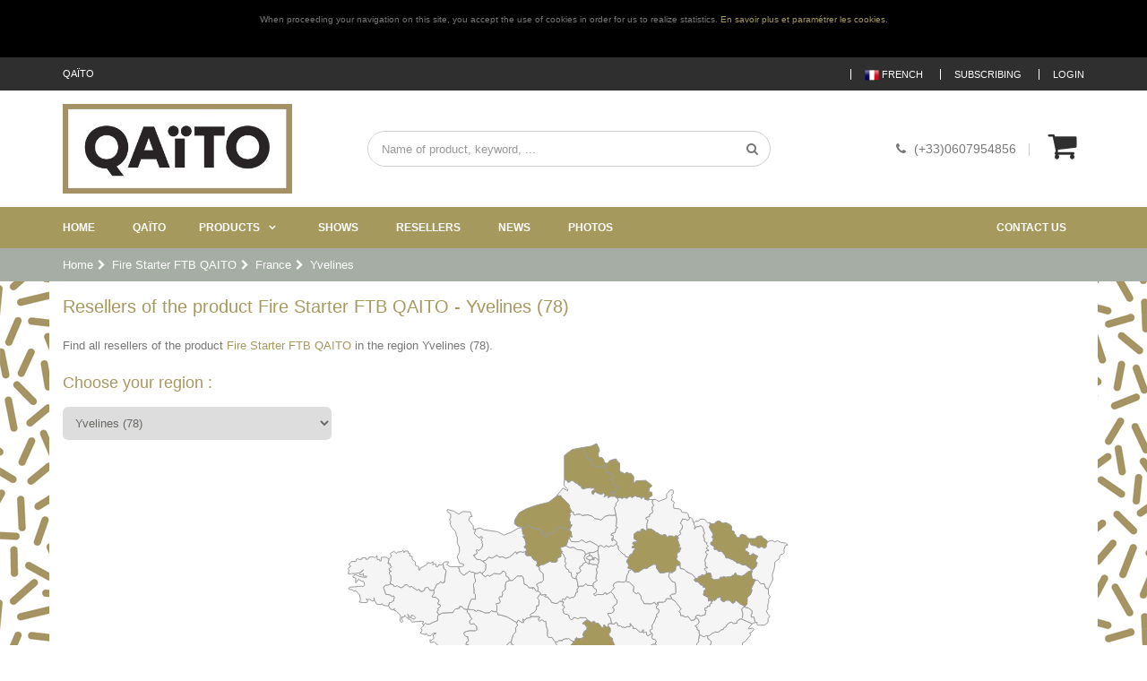

--- FILE ---
content_type: text/html; charset=UTF-8
request_url: https://www.qaito.fr/en/map/allume-feu-ftb-qaito/6/yvelines/
body_size: 6705
content:
<!DOCTYPE html>
<html xmlns="http://www.w3.org/1999/xhtml" lang="EN">

<head>

    <title>Resellers of the product Fire Starter FTB QAITO - Yvelines (78) - Qaïto</title>

    <link rel="canonical" href="https://www.qaito.fr/en/map/allume-feu-ftb-qaito/6/yvelines/" />

    <link rel="alternate" hreflang="fr" href="https://www.qaito.fr/en/map/allume-feu-ftb-qaito/6/yvelines/" />
    <link rel="alternate" hreflang="en" href="https://www.qaito.fr/en/map/allume-feu-ftb-qaito/6/yvelines/" />

    <meta http-equiv="Content-Type" content="text/html; charset=utf-8" />
    <meta name="viewport" content="width=device-width, initial-scale=1" />
    <meta name="description" content="Find all resellers of the product Fire Starter FTB QAITO in the department Fire Starter FTB QAITO (78) You want to resell this product? Contact us!" />
    <meta name="keywords" lang="EN" content="" />
    <meta name="robots" content="all" />
    <meta name="author" content="Pharamys" />
    <meta name="google-site-verification" content="" />

    <meta property="fb:app_id" content="218031788395165" />
    <meta property="og:site_name" content="Qaïto" />
    <meta property="og:title" content="QAÏTO for fireplaces inserts or woodstoves" />
    <meta property="og:type" content="website" />
    <meta property="og:url" content="https://www.qaito.fr/en/map/allume-feu-ftb-qaito/6/yvelines/" />
    <meta property="og:image" content="https://www.cdn.qaito.fr/images/logo.png" />
    <meta property="og:description" content="Qaito for fireplace inserts or woodstoves" /> <link rel="shortcut icon" href="https://www.cdn.qaito.fr/images/favicon.png" type="image/png" /> <link rel="stylesheet" href="https://www.qaito.fr/vendor/bootstrap/css/bootstrap.min.css"><link rel="stylesheet" href="https://www.qaito.fr/vendor/font-awesome/css/font-awesome.min.css"><link rel="stylesheet" href="https://www.qaito.fr/vendor/animate/animate.min.css"><link rel="stylesheet" href="https://www.qaito.fr/vendor/simple-line-icons/css/simple-line-icons.min.css"><link rel="stylesheet" href="https://www.qaito.fr/vendor/owl.carousel/assets/owl.carousel.min.css"><link rel="stylesheet" href="https://www.qaito.fr/vendor/owl.carousel/assets/owl.theme.default.min.css"><link rel="stylesheet" href="https://www.qaito.fr/vendor/magnific-popup/magnific-popup.min.css"><link rel="stylesheet" href="https://www.qaito.fr/vendor/animate/animate.min.css"><link rel="stylesheet" href="https://www.qaito.fr/vendor/rs-plugin/css/settings.css"><link rel="stylesheet" href="https://www.qaito.fr/vendor/rs-plugin/css/layers.css"><link rel="stylesheet" href="https://www.qaito.fr/vendor/rs-plugin/css/navigation.css"><link type="text/css" href="https://www.qaito.fr/css/main.min.css?v=1" rel="stylesheet" /> <script>   (function(i,s,o,g,r,a,m){i['GoogleAnalyticsObject']=r;i[r]=i[r]||function(){   (i[r].q=i[r].q||[]).push(arguments)},i[r].l=1*new Date();a=s.createElement(o),   m=s.getElementsByTagName(o)[0];a.async=1;a.src=g;m.parentNode.insertBefore(a,m)   })(window,document,'script','https://www.google-analytics.com/analytics.js','ga');    ga('create', 'UA-81508343-1', 'auto');   ga('send', 'pageview');  </script>

</head>

<body>

    <div id="wrapper" class="body">

        <div id="cookies">
    <div class="container">
        <div class="content">
        <p>When proceeding your navigation on this site, you accept the use of cookies in order for us to realize statistics.&nbsp;<a title="En savoir plus et param&eacute;trer les cookies" href="http://www.qaito.fr/pages/cookies/">En savoir plus et param&eacute;trer les cookies.</a></p>        </div>
    </div>
</div>

 

<div class="hidden" itemscope itemtype="http://schema.org/Organization">
    <div itemprop="address" itemscope itemtype="http://schema.org/PostalAddress">
        <meta itemprop="streetAddress" content="4 RUE DE LA GARENNE" />
        <meta itemprop="postalCode" content="51140" />
        <meta itemprop="addressLocality" content="CHALONS SUR VESLE" />
    </div>
    <meta itemprop="name" content="CONFORT DOMO FRANCE" />
    <meta itemprop="telephone" content="0607954856" />
    <meta itemprop="email" content="confortdomofrance@orange.fr" />
</div>

<header id="header"  data-plugin-options='{"stickyEnabled": true, "stickyEnableOnBoxed": true, "stickyEnableOnMobile": false, "stickyStartAt": 170, "stickySetTop": "-170px", "stickyChangeLogo": false}'>
  <div class="header-body">
    <div class="header-top">
      <div class="container">
        <div class="top-left-menu-area">
          <p>Qaïto</p>
        </div>

        <div class="top-menu-area">
          <a href="#">Useful links <i class="fa fa-caret-down"></i></a>
          <ul class="top-menu">
                          <li><a href="https://www.qaito.fr" title="Website in french"><img src="https://www.cdn.qaito.fr/images/flag-fr.png" alt="French" /> French</a></li>
                                      <li><a href="https://www.qaito.fr/en/subscribing/">Subscribing</a></li>
              <li><a href="https://www.qaito.fr/en/login/">Login</a></li>
                      </ul>
        </div>
      </div>
    </div>
    <div class="header-container container">
      <div class="header-row">
        <div class="header-column">
          <div class="header-logo">
            <a href="https://www.qaito.fr">
              <img alt="Qaïto" height="100" src="https://www.cdn.qaito.fr/images/logo/logo.jpg">
            </a>
          </div>
        </div>
        <div class="header-column">
          <div class="row">
            <div class="cart-area">
              <div class="custom-block">
									<i class="fa fa-phone"></i>
									<span>(+33)0607954856</span>
									<span class="split"></span>
							</div>
              <div class="cart-dropdown">
								<a href="https://www.qaito.fr/en/cart/" class="cart-dropdown-icon">
									<i class="fa fa-shopping-cart" aria-hidden="true"></i>
								</a>

								<div class="cart-dropdownmenu right">
									<div class="dropdownmenu-wrapper">
										<div class="cart-products">
                                            										</div>

										<div class="cart-totals">
											Total : <span>0.00 €</span>
										</div>

										<div class="cart-actions">
											<a href="https://www.qaito.fr/en/cart/" class="btn btn-primary btn-block">See the cart</a>
										</div>
									</div>
								</div>
							</div>
            </div>

            <div class="header-search">
              <a href="#" class="search-toggle"><i class="fa fa-search"></i></a>
              <form method="get" action="https://www.qaito.fr/en/products/">
                <div class="header-search-wrapper">
                  <input value="" type="text" class="form-control" name="n" id="l_item_search" placeholder="Name of product, keyword, ..." required />
                  <button class="btn btn-default" type="submit"><i class="fa fa-search"></i></button>
                </div>
              </form>
            </div>

            <a href="#" class="mmenu-toggle-btn" title="Toggle menu">
              <i class="fa fa-bars"></i>
            </a>
          </div>
        </div>
      </div>
    </div>
    <div class="header-container header-nav">
      <div class="container">
        <div class="header-nav-main">
          <nav>
            <ul class="nav nav-pills" id="mainNav">
              <li data-name="home">
                <a href="https://www.qaito.fr">
                  Home                </a>
              </li>
              <li data-name="presentation">
                <a href="https://www.qaito.fr/en/pages/presentation/">
                  Qaïto                </a>
              </li>
              <li data-name="products" class="dropdown dropdown-mega">
                <a href="https://www.qaito.fr/en/products/" class="dropdown-toggle">
                  Products                </a>
                <ul class="dropdown-menu">
                  <li>
                    <div class="dropdown-mega-content">
                      <div class="row">
                        <div class="col-md-12">
                          <div class="row">

                            
                                                        
                                
                                                                                                <div class="col-md-2">
                                                                      <a href="https://www.qaito.fr/en/products/terrasse/" class="cat-img">
                                      <i class="fa fa-tree" aria-hidden="true" style="color: #a5995e"></i>
                                    </a>
                                                                    <a href="https://www.qaito.fr/en/products/terrasse/" class="dropdown-mega-sub-title">Terrace</a>

                                  
                                  <ul class="dropdown-mega-sub-nav">

                                                                                                                    <li><a href="https://www.qaito.fr/en/products/terrasse/camping/">Camping</a></li>
                                                                                                                    <li><a href="https://www.qaito.fr/en/products/terrasse/terrasse/">Terrace</a></li>
                                                                      </ul>
                                </div>
                                                            
                                
                                                                                                <div class="col-md-2">
                                                                      <a href="https://www.qaito.fr/en/products/maison/" class="cat-img">
                                      <i class="fa fa-home" aria-hidden="true" style="color: #2f2f2f"></i>
                                    </a>
                                                                    <a href="https://www.qaito.fr/en/products/maison/" class="dropdown-mega-sub-title">Home</a>

                                  
                                  <ul class="dropdown-mega-sub-nav">

                                                                                                                    <li><a href="https://www.qaito.fr/en/products/maison/chauffage/">Heating</a></li>
                                                                      </ul>
                                </div>
                                                            
                          </div>
                        </div>
                      </div>
                    </div>
                  </li>
                </ul>
              </li>
                            <li data-name="salons">
                <a href="https://www.qaito.fr/en/salons/">
                  Shows                </a>
              </li>
                                          <li data-name="resellers">
                <a href="https://www.qaito.fr/en/resellers/">
                  Resellers                </a>
              </li>
                            <li data-name="news">
                <a href="https://www.qaito.fr/en/news/">
                  News                </a>
              </li>
                              <li data-name="realisations">
                  <a href="https://www.qaito.fr/en/pages/photos/">
                    Photos                  </a>
                </li>
                            <li data-name="contact" class="pull-right">
                <a href="https://www.qaito.fr/en/pages/contact/">
                  Contact us                </a>
              </li>
            </ul>
          </nav>
        </div>
      </div>
    </div>
  </div>
</header>

<div class="mobile-nav">
  <div class="mobile-nav-wrapper">
    <ul class="mobile-side-menu">
      <li><a href="https://www.qaito.fr">Home</a></li>
      <li>
        <span class="mmenu-toggle"></span>
        <a href="https://www.qaito.fr/en/products/">Products</a>

        <ul>
          <li>
            
                
                <span class="mmenu-toggle"></span>
                <a href="https://www.qaito.fr/en/products/terrasse/">Terrace</a>

                
                <ul>

                                                              <li><a href="https://www.qaito.fr/en/products/terrasse/camping/">Camping</a></li>
                                                              <li><a href="https://www.qaito.fr/en/products/terrasse/terrasse/">Terrace</a></li>
                                  </ul>

            
                
                <span class="mmenu-toggle"></span>
                <a href="https://www.qaito.fr/en/products/maison/">Home</a>

                
                <ul>

                                                              <li><a href="https://www.qaito.fr/en/products/maison/chauffage/">Heating</a></li>
                                  </ul>

                      </li>
        </ul>
      </li>
      <li>
        <a href="https://www.qaito.fr/en/pages/presentation/">
          Qaïto        </a>
      </li>
              <li>
          <a href="https://www.qaito.fr/en/salons/">
            Shows          </a>
        </li>
                  <li>
        <a href="https://www.qaito.fr/en/resellers/">
          Resellers        </a>
      </li>
            <li>
        <a href="https://www.qaito.fr/en/news/">News</a>
      </li>
      <li>
        <a href="https://www.qaito.fr/en/pages/photos/">Photos</a>
      </li>
      <li>
        <a href="https://www.qaito.fr/en/pages/contact/">Contact us</a>
      </li>
    </ul>
  </div>
</div>

<div id="mobile-menu-overlay"></div>

 


<div id="bulleInfo"></div>

<div id="article" role="main" class="main reseller">

  <input type="hidden" value="allume-feu-ftb-qaito" id="hidden_slug_product" />
  <input type="hidden" value="6" id="hidden_id_product" />

  <section class="page-header">
        <div class="container">
        <div class="row">
        <div class="col-md-12"><ul class="breadcrumb" itemscope itemtype="http://schema.org/BreadcrumbList"><li itemprop="itemListElement" itemscope itemtype="http://schema.org/ListItem"><a itemprop="item" href="https://www.qaito.fr" title="Home"><span itemprop="name">Home</span></a><meta itemprop="position" content="1" /></li><li itemprop="itemListElement" itemscope itemtype="http://schema.org/ListItem"><a itemprop="item" href="https://www.qaito.fr/en/products/terrasse/camping/allume-feu-ftb-qaito/6/" title="Fire Starter FTB QAITO"><span itemprop="name">Fire Starter FTB QAITO</span></a><meta itemprop="position" content="2" /></li><li itemprop="itemListElement" itemscope itemtype="http://schema.org/ListItem"><a itemprop="item" href="https://www.qaito.fr/en/map/allume-feu-ftb-qaito/6/" title="France"><span itemprop="name">France</span></a><meta itemprop="position" content="3" /></li><li><span class="active">Yvelines</span></li></ul></div></div></div></section>
  <div class="container container-white-padding">

    <h1 class="h2 heading-primary font-weight-normal">Resellers of the product Fire Starter FTB QAITO - Yvelines (78)</h1>

    <div class="row" style="margin-bottom: 20px;">
      <div class="col-md-12">
          Find all resellers of the product <a title="Product : Fire Starter FTB QAITO" href="https://www.qaito.fr/en/products/terrasse/camping/allume-feu-ftb-qaito/6/">Fire Starter FTB QAITO</a> in the region Yvelines (78).
      </div>
    </div>

    <div class="row">
      <div class="col-md-12">

        <div class="list-departements">
            <h2 class="h3 heading-primary font-weight-normal">Choose your region :</h2>
            <select name="url_departement_reseller" onchange="window.location.href = this.value" >
                <option value="https://www.qaito.fr/en/map/allume-feu-ftb-qaito/6/">All Regions</option>
                                    <option value="https://www.qaito.fr/en/map/allume-feu-ftb-qaito/6/ain/" >Ain (01)</option>
                                    <option value="https://www.qaito.fr/en/map/allume-feu-ftb-qaito/6/aisne/" >Aisne (02)</option>
                                    <option value="https://www.qaito.fr/en/map/allume-feu-ftb-qaito/6/allier/" >Allier (03)</option>
                                    <option value="https://www.qaito.fr/en/map/allume-feu-ftb-qaito/6/alpes-de-haute-provence/" >Alpes de Haute Provence (04)</option>
                                    <option value="https://www.qaito.fr/en/map/allume-feu-ftb-qaito/6/alpes-hautes/" >Alpes (Hautes) (05)</option>
                                    <option value="https://www.qaito.fr/en/map/allume-feu-ftb-qaito/6/alpes-maritimes/" >Alpes Maritimes (06)</option>
                                    <option value="https://www.qaito.fr/en/map/allume-feu-ftb-qaito/6/ardeche/" >Ardéche (07)</option>
                                    <option value="https://www.qaito.fr/en/map/allume-feu-ftb-qaito/6/ardennes/" >Ardennes (08)</option>
                                    <option value="https://www.qaito.fr/en/map/allume-feu-ftb-qaito/6/ariege/" > Ariége (09)</option>
                                    <option value="https://www.qaito.fr/en/map/allume-feu-ftb-qaito/6/aube/" >Aube (10)</option>
                                    <option value="https://www.qaito.fr/en/map/allume-feu-ftb-qaito/6/aude/" >Aude (11)</option>
                                    <option value="https://www.qaito.fr/en/map/allume-feu-ftb-qaito/6/aveyron/" >Aveyron (12)</option>
                                    <option value="https://www.qaito.fr/en/map/allume-feu-ftb-qaito/6/bouches-du-rhone/" >Bouches du Rhône (13)</option>
                                    <option value="https://www.qaito.fr/en/map/allume-feu-ftb-qaito/6/calvados/" >Calvados (14)</option>
                                    <option value="https://www.qaito.fr/en/map/allume-feu-ftb-qaito/6/cantal/" >Cantal (15)</option>
                                    <option value="https://www.qaito.fr/en/map/allume-feu-ftb-qaito/6/charente/" >Charente (16)</option>
                                    <option value="https://www.qaito.fr/en/map/allume-feu-ftb-qaito/6/charente-maritime/" >Charente Maritime (17)</option>
                                    <option value="https://www.qaito.fr/en/map/allume-feu-ftb-qaito/6/cher/" >Cher (18)</option>
                                    <option value="https://www.qaito.fr/en/map/allume-feu-ftb-qaito/6/correze/" >Corréze (19)</option>
                                    <option value="https://www.qaito.fr/en/map/allume-feu-ftb-qaito/6/cote-dor/" >Côte d'or (21)</option>
                                    <option value="https://www.qaito.fr/en/map/allume-feu-ftb-qaito/6/cotes-darmor/" >Côtes d'armor (22)</option>
                                    <option value="https://www.qaito.fr/en/map/allume-feu-ftb-qaito/6/creuse/" >Creuse  (23)</option>
                                    <option value="https://www.qaito.fr/en/map/allume-feu-ftb-qaito/6/dordogne/" >Dordogne (24)</option>
                                    <option value="https://www.qaito.fr/en/map/allume-feu-ftb-qaito/6/doubs/" >Doubs (25)</option>
                                    <option value="https://www.qaito.fr/en/map/allume-feu-ftb-qaito/6/drome/" >Drôme (26)</option>
                                    <option value="https://www.qaito.fr/en/map/allume-feu-ftb-qaito/6/eure/" >Eure (27)</option>
                                    <option value="https://www.qaito.fr/en/map/allume-feu-ftb-qaito/6/eure-et-loire/" >Eure et Loire (28)</option>
                                    <option value="https://www.qaito.fr/en/map/allume-feu-ftb-qaito/6/finistere/" >Finistére (29)</option>
                                    <option value="https://www.qaito.fr/en/map/allume-feu-ftb-qaito/6/corse-du-sud/" >Corse du sud (2A)</option>
                                    <option value="https://www.qaito.fr/en/map/allume-feu-ftb-qaito/6/haute-corse/" >Haute corse (2B)</option>
                                    <option value="https://www.qaito.fr/en/map/allume-feu-ftb-qaito/6/gard/" >Gard (30)</option>
                                    <option value="https://www.qaito.fr/en/map/allume-feu-ftb-qaito/6/garonne-haute/" >Garonne (Haute) (31)</option>
                                    <option value="https://www.qaito.fr/en/map/allume-feu-ftb-qaito/6/gers/" >Gers (32)</option>
                                    <option value="https://www.qaito.fr/en/map/allume-feu-ftb-qaito/6/gironde/" >Gironde (33)</option>
                                    <option value="https://www.qaito.fr/en/map/allume-feu-ftb-qaito/6/herault/" >Hérault (34)</option>
                                    <option value="https://www.qaito.fr/en/map/allume-feu-ftb-qaito/6/ile-et-vilaine/" >Ile et Vilaine (35)</option>
                                    <option value="https://www.qaito.fr/en/map/allume-feu-ftb-qaito/6/indre/" >Indre (36)</option>
                                    <option value="https://www.qaito.fr/en/map/allume-feu-ftb-qaito/6/indre-et-loire/" >Indre et Loire (37)</option>
                                    <option value="https://www.qaito.fr/en/map/allume-feu-ftb-qaito/6/isere/" >Isére (38)</option>
                                    <option value="https://www.qaito.fr/en/map/allume-feu-ftb-qaito/6/jura/" >Jura (39)</option>
                                    <option value="https://www.qaito.fr/en/map/allume-feu-ftb-qaito/6/landes/" >Landes (40)</option>
                                    <option value="https://www.qaito.fr/en/map/allume-feu-ftb-qaito/6/loir-et-cher/" >Loir et Cher (41)</option>
                                    <option value="https://www.qaito.fr/en/map/allume-feu-ftb-qaito/6/loire/" >Loire (42)</option>
                                    <option value="https://www.qaito.fr/en/map/allume-feu-ftb-qaito/6/loire-haute/" >Loire (Haute) (43)</option>
                                    <option value="https://www.qaito.fr/en/map/allume-feu-ftb-qaito/6/loire-atlantique/" >Loire Atlantique (44)</option>
                                    <option value="https://www.qaito.fr/en/map/allume-feu-ftb-qaito/6/loiret/" >Loiret (45)</option>
                                    <option value="https://www.qaito.fr/en/map/allume-feu-ftb-qaito/6/lot/" >Lot (46)</option>
                                    <option value="https://www.qaito.fr/en/map/allume-feu-ftb-qaito/6/lot-et-garonne/" >Lot et Garonne (47)</option>
                                    <option value="https://www.qaito.fr/en/map/allume-feu-ftb-qaito/6/lozere/" >Lozére (48)</option>
                                    <option value="https://www.qaito.fr/en/map/allume-feu-ftb-qaito/6/maine-et-loire/" >Maine et Loire (49)</option>
                                    <option value="https://www.qaito.fr/en/map/allume-feu-ftb-qaito/6/manche/" >Manche (50)</option>
                                    <option value="https://www.qaito.fr/en/map/allume-feu-ftb-qaito/6/marne/" >Marne (51)</option>
                                    <option value="https://www.qaito.fr/en/map/allume-feu-ftb-qaito/6/haute-marne/" >Haute Marne (52)</option>
                                    <option value="https://www.qaito.fr/en/map/allume-feu-ftb-qaito/6/mayenne/" >Mayenne (53)</option>
                                    <option value="https://www.qaito.fr/en/map/allume-feu-ftb-qaito/6/meurthe-et-moselle/" >Meurthe et Moselle (54)</option>
                                    <option value="https://www.qaito.fr/en/map/allume-feu-ftb-qaito/6/meuse/" >Meuse (55)</option>
                                    <option value="https://www.qaito.fr/en/map/allume-feu-ftb-qaito/6/morbihan/" >Morbihan (56)</option>
                                    <option value="https://www.qaito.fr/en/map/allume-feu-ftb-qaito/6/moselle/" >Moselle (57)</option>
                                    <option value="https://www.qaito.fr/en/map/allume-feu-ftb-qaito/6/nievre/" >Niévre (58)</option>
                                    <option value="https://www.qaito.fr/en/map/allume-feu-ftb-qaito/6/nord/" >Nord (59)</option>
                                    <option value="https://www.qaito.fr/en/map/allume-feu-ftb-qaito/6/oise/" >Oise (60)</option>
                                    <option value="https://www.qaito.fr/en/map/allume-feu-ftb-qaito/6/orne/" >Orne (61)</option>
                                    <option value="https://www.qaito.fr/en/map/allume-feu-ftb-qaito/6/pas-de-calais/" >Pas de Calais (62)</option>
                                    <option value="https://www.qaito.fr/en/map/allume-feu-ftb-qaito/6/puy-de-dome/" >Puy de Dôme (63)</option>
                                    <option value="https://www.qaito.fr/en/map/allume-feu-ftb-qaito/6/pyrenees-atlantiques/" >Pyrénées Atlantiques (64)</option>
                                    <option value="https://www.qaito.fr/en/map/allume-feu-ftb-qaito/6/pyrenees-hautes/" >Pyrénées (Hautes) (65)</option>
                                    <option value="https://www.qaito.fr/en/map/allume-feu-ftb-qaito/6/pyrenees-orientales/" >Pyrénées Orientales (66)</option>
                                    <option value="https://www.qaito.fr/en/map/allume-feu-ftb-qaito/6/rhin-bas/" >Rhin (Bas) (67)</option>
                                    <option value="https://www.qaito.fr/en/map/allume-feu-ftb-qaito/6/rhin-haut/" >Rhin (Haut) (68)</option>
                                    <option value="https://www.qaito.fr/en/map/allume-feu-ftb-qaito/6/rhone/" >Rhône (69)</option>
                                    <option value="https://www.qaito.fr/en/map/allume-feu-ftb-qaito/6/saone-haute/" >Saône (Haute) (70)</option>
                                    <option value="https://www.qaito.fr/en/map/allume-feu-ftb-qaito/6/saone-et-loire/" >Saône et Loire (71)</option>
                                    <option value="https://www.qaito.fr/en/map/allume-feu-ftb-qaito/6/sarthe/" >Sarthe (72)</option>
                                    <option value="https://www.qaito.fr/en/map/allume-feu-ftb-qaito/6/savoie/" >Savoie (73)</option>
                                    <option value="https://www.qaito.fr/en/map/allume-feu-ftb-qaito/6/savoie-haute/" >Savoie (Haute) (74)</option>
                                    <option value="https://www.qaito.fr/en/map/allume-feu-ftb-qaito/6/paris/" >Paris (75)</option>
                                    <option value="https://www.qaito.fr/en/map/allume-feu-ftb-qaito/6/seine-maritime/" >Seine Maritime (76)</option>
                                    <option value="https://www.qaito.fr/en/map/allume-feu-ftb-qaito/6/seine-et-marne/" >Seine et Marne (77)</option>
                                    <option value="https://www.qaito.fr/en/map/allume-feu-ftb-qaito/6/yvelines/" selected>Yvelines (78)</option>
                                    <option value="https://www.qaito.fr/en/map/allume-feu-ftb-qaito/6/sevres-deux/" >Sèvres (Deux) (79)</option>
                                    <option value="https://www.qaito.fr/en/map/allume-feu-ftb-qaito/6/somme/" >Somme (80)</option>
                                    <option value="https://www.qaito.fr/en/map/allume-feu-ftb-qaito/6/tarn/" >Tarn (81)</option>
                                    <option value="https://www.qaito.fr/en/map/allume-feu-ftb-qaito/6/tarn-et-garonne/" >Tarn et Garonne (82)</option>
                                    <option value="https://www.qaito.fr/en/map/allume-feu-ftb-qaito/6/le-var/" >Var (83)</option>
                                    <option value="https://www.qaito.fr/en/map/allume-feu-ftb-qaito/6/vaucluse/" >Vaucluse (84)</option>
                                    <option value="https://www.qaito.fr/en/map/allume-feu-ftb-qaito/6/vendee/" >Vendée (85)</option>
                                    <option value="https://www.qaito.fr/en/map/allume-feu-ftb-qaito/6/vienne/" >Vienne (86)</option>
                                    <option value="https://www.qaito.fr/en/map/allume-feu-ftb-qaito/6/vienne-haute/" >Vienne (Haute) (87)</option>
                                    <option value="https://www.qaito.fr/en/map/allume-feu-ftb-qaito/6/vosges/" >Vosges (88)</option>
                                    <option value="https://www.qaito.fr/en/map/allume-feu-ftb-qaito/6/yonne/" >Yonne (89)</option>
                                    <option value="https://www.qaito.fr/en/map/allume-feu-ftb-qaito/6/territoire-de-belfort/" >Belfort (Territoire de) (90)</option>
                                    <option value="https://www.qaito.fr/en/map/allume-feu-ftb-qaito/6/essonne/" >Essonne (91)</option>
                                    <option value="https://www.qaito.fr/en/map/allume-feu-ftb-qaito/6/hauts-de-seine/" >Hauts de Seine (92)</option>
                                    <option value="https://www.qaito.fr/en/map/allume-feu-ftb-qaito/6/seine-saint-denis/" >Seine Saint Denis (93)</option>
                                    <option value="https://www.qaito.fr/en/map/allume-feu-ftb-qaito/6/val-de-marne/" >Val de Marne (94)</option>
                                    <option value="https://www.qaito.fr/en/map/allume-feu-ftb-qaito/6/val-doise/" >Val d'oise (95)</option>
                            </select>
        </div>

        <div class="clear"></div>

        <div id="carte">
            <img src="https://www.cdn.qaito.fr/images/loader.gif" class="loading" />
        </div>

        <div class="clear"></div>

        <div class="resellers">
            <h2 class="h3 heading-primary font-weight-normal">Resellers - Yvelines (78)</h2>

            <div class="blog-posts row">
                        </div>

            No reseller in this department.        </div>

      </div>

    </div>

  </div>

</div>
 
<footer id="footer">
  <div class="container">
    <div class="row">
      <div class="footer-ribbon">
        <span>Qaïto</span>
      </div>

      <div class="col-md-2">
        <h4>Account</h4>
        <ul class="links">
                      <li>
              <i class="fa fa-caret-right text-color-primary"></i>
              <a href="https://www.qaito.fr/en/login/">Login</a>
            </li>
            <li>
              <i class="fa fa-caret-right text-color-primary"></i>
              <a href="https://www.qaito.fr/en/subscribing/">Subscribing</a>
            </li>
                  </ul>
      </div>
      <div class="col-md-2">
        <h4>Services</h4>
        <ul class="links">
          <li>
            <i class="fa fa-caret-right text-color-primary"></i>
            <a href="https://www.qaito.fr/en/news/">News</a>
          </li>
                      <li>
              <i class="fa fa-caret-right text-color-primary"></i>
              <a href="https://www.qaito.fr/en/salons/">Shows</a>
            </li>
                                <li>
              <i class="fa fa-caret-right text-color-primary"></i>
              <a href="https://www.qaito.fr/en/resellers/">Resellers</a>
            </li>
                    <li>
            <i class="fa fa-caret-right text-color-primary"></i>
            <a href="https://www.qaito.fr/en/pages/faq/">Questions</a>
          </li>
          <li>
            <i class="fa fa-caret-right text-color-primary"></i>
            <a href="https://www.qaito.fr/en/pages/sitemap/">Sitemap</a>
          </li>
        </ul>
      </div>
      <div class="col-md-2">
        <h4>About</h4>
        <ul class="links">
          <li>
            <i class="fa fa-caret-right text-color-primary"></i>
            <a href="https://www.qaito.fr/en/pages/presentation/">About</a>
          </li>
          <li>
            <i class="fa fa-caret-right text-color-primary"></i>
            <a href="https://www.qaito.fr/en/pages/contact/">Contact us</a>
          </li>
          <li>
            <i class="fa fa-caret-right text-color-primary"></i>
            <a href="https://www.qaito.fr/en/pages/cookies/">Cookies</a>
          </li>
          <li>
            <i class="fa fa-caret-right text-color-primary"></i>
            <a href="https://www.qaito.fr/en/pages/payment-methods">Payment methods</a>
          </li>
          <li>
            <i class="fa fa-caret-right text-color-primary"></i>
            <a href="https://www.qaito.fr/en/pages/cgv/">T.O.S</a>
          </li>
          <li>
            <i class="fa fa-caret-right text-color-primary"></i>
            <a href="https://www.qaito.fr/en/pages/privacy/">Privacy</a>
          </li>
        </ul>
      </div>
      <div class="col-md-3">
        <div class="contact-details">
          <h4>Contact information</h4>
          <ul class="contact">
            <li><p><i class="fa fa-map-marker"></i> <strong>Address : </strong> 4 RUE DE LA GARENNE, CHALONS SUR VESLE (51140)</p></li>
            <li><p><i class="fa fa-phone"></i> <strong>Phone : </strong> 0607954856 0607954856</p></li>
            <li><p><i class="fa fa-envelope-o"></i> <strong>E-mail address : </strong> <a href="mailto:confortdomofrance@orange.fr">confortdomofrance@orange.fr</a></p></li>
          </ul>
        </div>
      </div>
      <div class="col-md-3">
        <div class="newsletter">
          <h4>Newsletter</h4>
          <p class="newsletter-info">Inquire you email and subscribe to our newsletter :</p>

          <div class="alert alert-success hidden" id="newsletterSuccess">
            Your email has been saved.          </div>

          <div class="alert alert-danger hidden" id="newsletterError">
          </div>

          <form id="newsletterForm">
            <div class="input-group">
              <input class="form-control" placeholder="E-mail" name="newsletterEmail" id="newsletterEmail" type="text">
              <span class="input-group-btn">
                <button class="btn btn-default" type="button" onclick="subscribeNewsletter();">Go!</button>
              </span>
            </div>
          </form>
        </div>
      </div>
    </div>

          <div class="row">
        <div class="col-md-12">
          <h4>Our products available on :</h4>
<p><a href="https://www.qaito.fr">https://www.qaito.fr</a>&nbsp;(France)</p>
<p><a href="https://www.qaito.it">https://www.qaito.it</a>&nbsp;(Italy)</p>
<p><a href="https://www.confort-domo.com">https://www.confort-domo.com</a>&nbsp;(France and Italy)</p>        </div>
      </div>
    
    <div class="row">
      <div class="col-md-12">
        <div class="payments">
          <h4>Payment methods : </h4>
                                <img alt="Credit Card - Visa" src="https://www.cdn.qaito.fr/images/payments/Visa.png" class="payment" />
            <img alt="Credit Card - MasterCard" src="https://www.cdn.qaito.fr/images/payments/MasterCard.png" class="payment" />
            <img alt="Credit Card - Maestro" src="https://www.cdn.qaito.fr/images/payments/Maestro.png" class="payment" />
                                <img alt="PayPal" src="https://www.cdn.qaito.fr/images/payments/PayPal.png" class="payment" />
                                <img alt="Voucher" src="https://www.cdn.qaito.fr/images/payments/Cheque.png" class="payment" />
                                          <img alt="Transfer" src="https://www.cdn.qaito.fr/images/payments/Virement.png" class="payment" />
                  </div>
      </div>
    </div>

    <div class="row hidden-xs">
      <div class="col-md-12">
        Container NEAR-THE-FIRE - Wicker Appearance - Container NEAR-THE-FIRE - SILVER Appearance - Container NEAR-THE-FIRE - GOLDEN type - QAÏTO BBQ Camping - Fire Starter FTB QAITO - Wood chop Fire starters for BBQ and brazier - Fire starters in wood chips for QAÏTO, BBQ and brazier in bulk - 3kg - DEGREASING Green Line QAÏTO for Grease and Sute - CIRANO ''High Size'' - CIRANO ''Small size'' -Garden lounge - QAITO Q50 Pellet burner for VERY large fireplaces with insert or woods - QAITO Q10 for small fireplaces and small woodstoves - QAITO 20 Pellet burner for fireplaces with insert or woodstoves - QAITO 30 Pellet burner for large fireplaces with insert or woodstoves - SPECIAL bottom plate 360 x 250 mm - Additional Upper part ( or Riser) for Q30 & Q50      </div>
    </div>
  </div>
  <div class="footer-copyright">
    <div class="container">
      <ul class="social-icons">
                <li class="social-icons-facebook"><a href="https://www.facebook.com/bruleurqaito/" target="_blank" title="Facebook"><i class="fa fa-facebook"></i></a></li>
                      </ul>
      <p class="copyright-text">© 2017 / 2026 Qaïto - Developped by <a href="https://www.pharamys.com" title="Go on the website of Pharamys" >Pharamys</a> - Copy forbidden</p>
    </div>
  </div>
</footer>



    </div>

     <script type="text/javascript" src="https://www.qaito.fr/vendor/jquery/jquery.min.js"></script><script type="text/javascript" src="https://www.qaito.fr/js/functions.js?v=1" ></script><script async type="text/javascript" src="https://www.qaito.fr/vendor/modernizr/modernizr.min.js" ></script><script async type="text/javascript" src="https://www.qaito.fr/vendor/bootstrap/js/bootstrap.min.js"></script><script async type="text/javascript" src="https://www.qaito.fr/vendor/jquery.appear/jquery.appear.min.js"></script><script async type="text/javascript" src="https://www.qaito.fr/vendor/jquery.easing/jquery.easing.min.js"></script><script async type="text/javascript" src="https://www.qaito.fr/vendor/common/common.min.js"></script><script async type="text/javascript" src="https://www.qaito.fr/vendor/jquery.validation/jquery.validation.min.js"></script><script async type="text/javascript" src="https://www.qaito.fr/vendor/jquery.easy-pie-chart/jquery.easy-pie-chart.min.js"></script><script async type="text/javascript" src="https://www.qaito.fr/vendor/jquery.lazyload/jquery.lazyload.min.js"></script><script async type="text/javascript" src="https://www.qaito.fr/vendor/owl.carousel/owl.carousel.min.js"></script><script async type="text/javascript" src="https://www.qaito.fr/vendor/isotope/jquery.isotope.min.js"></script><script async type="text/javascript" src="https://www.qaito.fr/vendor/magnific-popup/jquery.magnific-popup.min.js"></script><script async type="text/javascript" src="https://www.qaito.fr/vendor/vide/vide.min.js"></script><script async type="text/javascript" src="https://www.qaito.fr/js/theme.js"></script><script async type="text/javascript" src="https://www.qaito.fr/vendor/rs-plugin/js/jquery.themepunch.tools.min.js"></script><script async type="text/javascript" src="https://www.qaito.fr/vendor/rs-plugin/js/jquery.themepunch.revolution.min.js"></script><script async type="text/javascript" src="https://www.qaito.fr/js/theme.js"></script><script async type="text/javascript" src="https://www.qaito.fr/vendor/elevatezoom/jquery.elevatezoom.js"></script><script async type="text/javascript" src="https://www.qaito.fr/js/demo-shop-8.js"></script><script async type="text/javascript" src="https://www.qaito.fr/js/theme.init.js"></script>
<script async src="https://www.qaito.fr/js/raphael-min.js" charset="utf-8" ></script><script async src="https://www.qaito.fr/js/product.js" charset="utf-8" ></script>
<script type="application/ld+json">
{
  "@context": "http://schema.org",
  "@type": "WebSite",
  "name": "Qaïto",
  "url": "https://www.qaito.fr"
}
</script>

<script>
$(document).ready(function () {
    // Affichage de la bannière de cookies
    showCookiesBanner();
});
</script>




</body>

</html>


--- FILE ---
content_type: text/css
request_url: https://www.qaito.fr/css/main.min.css?v=1
body_size: 62029
content:
@charset "UTF-8";html {direction:ltr;overflow-x:hidden;box-shadow:none !important; }body {background-color:#FFF;color:#777;font-family:"Open Sans", Arial, sans-serif;font-size:14px;line-height:22px;margin:0; }body a {outline:none !important; }li {line-height:24px; }@media (max-width:479px) {body {font-size:13px; } }.row.preambule {margin-bottom:30px; }#cookies {display:none; }#cookies .container .content {text-align:center;padding:10px; }#header {position:relative;z-index:100; }#header .header-body {background:#FFF;border-top:5px solid #EDEDED;border-bottom:1px solid transparent;padding:8px 0;-webkit-transition:min-height 0.3s ease;-moz-transition:min-height 0.3s ease;transition:min-height 0.3s ease;width:100%;z-index:1001;min-height:125px; }#header .container {position:relative; }#header .header-container {position:relative;display:table; }#header .header-top {background-color:#f4f4f4;border-bottom:1px solid #ededed;margin-top:-13px;padding:8px 0;position:relative;z-index:4; }#header .header-top::after {clear:both;content:"";display:table; }#header .header-top p {font-size:0.9em;margin:0;padding:0;line-height:37px;float:left; }#header .header-top p .fa, #header .header-top p .icons {position:relative;top:1px; }#header .header-top .header-search {float:right;margin-top:2px;margin-left:10px;margin-right:0; }#header .header-top .header-nav-top {float:left;margin-top:0;margin-left:0;margin-right:10px; }#header .header-top .header-social-icons {margin-top:3px; }#header .header-top.header-top-colored {margin-top:-13px;border-top:5px solid #CCC;border-bottom:0;color:#FFF; }#header .header-top.header-top-colored p, #header .header-top.header-top-colored a, #header .header-top.header-top-colored span {color:#FFF; }#header .header-top.header-top-colored .form-control {border:0; }#header .header-top.header-top-style-2 {background:#f6f6f6;margin-top:-16px; }#header .header-top.header-top-style-3 {margin-top:-16px;margin-bottom:10px; }#header .header-top.header-top-style-4 {background:#E4E6ED;margin-top:-16px;margin-bottom:10px;border-bottom:0; }#header .header-row {display:table-row;clear:both; }#header .header-column {display:table-cell;vertical-align:middle; }#header .header-column .row {margin:0; }#header .header-column .header-row {display:block;clear:right; }#header .header-column .header-extra-info {list-style:outside none none;margin:24px 0 0;padding:0;float:right; }#header .header-column .header-extra-info li {display:inline-block;margin-left:25px; }#header .header-column .header-extra-info li .feature-box small {position:relative;top:-4px; }#header .header-column.header-column-valign-top {vertical-align:top; }#header .header-column.header-column-valign-bottom {vertical-align:bottom; }#header .header-column.header-column-center {text-align:center; }#header .header-column.header-column-center .header-logo {width:100% !important;padding:9px 0; }#header .header-logo {float:left;position:relative; }#header .header-logo img {-webkit-transition:all 0.3s ease;-moz-transition:all 0.3s ease;transition:all 0.3s ease;position:relative;margin:15px 15px 15px 0;top:0; }#header .header-nav-top {float:right;margin-top:10px;margin-left:10px; }#header .header-nav-top .nav > li > a, #header .header-nav-top .nav > li > span {color:#999;font-size:0.9em;padding:6px 10px;display:inline-block; }#header .header-nav-top .nav > li > a .fa, #header .header-nav-top .nav > li > a .icons {margin-right:3px;position:relative;top:1px; }#header .header-nav-top .nav > li > span .fa, #header .header-nav-top .nav > li > span .icons {margin-right:3px;position:relative;top:1px; }#header .header-nav-top .nav > li > a:hover, #header .header-nav-top .nav > li > a a:focus {background:#EEE; }#header .header-nav-top .nav > li.open > .dropdown-menu-toggle {border-radius:4px 4px 0 0; }#header .header-nav-top .dropdown-menu {border-color:#EEE;margin-top:-2px;border-radius:4px 0 4px 4px;padding:0; }#header .header-nav-top .dropdown-menu a {color:#999;padding:6px 12px;font-size:0.9em; }#header .header-nav-top .flag {margin-right:2px; }#header .header-search {float:right;margin-top:10px;margin-left:10px; }#header .header-search .form-control {border-radius:20px;font-size:0.9em;height:34px;margin:0;padding:6px 12px;-webkit-transition:width 0.3s ease;-moz-transition:width 0.3s ease;transition:width 0.3s ease;-webkit-transform:translate3d(0, 0, 0);-webkit-backface-visibility:hidden;-webkit-perspective:1000px;perspective:1000px;width:170px; }#header .header-search .btn-default {background:transparent;border:0 none;color:#CCC;position:absolute;right:0;top:0;z-index:3; }#header .header-search .btn-default:hover {color:#000; }#header .header-social-icons {float:right;margin:15px 0 0 10px; }#header .header-btn-collapse-nav {background:#CCC;color:#FFF;display:none;float:right;margin:12px 0 8px 15px; }#header.header-narrow .header-body {min-height:0; }#header.header-narrow .header-logo img {margin:12px 12px 12px 0; }#header.header-narrow .header-nav-main {margin-bottom:0; }#header.header-no-border-bottom .header-body {padding-bottom:0 !important;border-bottom:0 !important; }html:not(.boxed) #header.header-full-width .header-container {width:100%; }html #header.header-transparent {min-height:0 !important;width:100%;position:absolute; }html #header.header-transparent .header-body {position:relative;top:0;background:transparent;border-top:0;border-bottom:0;box-shadow:none; }html #header.header-transparent .header-body:before {content:"";position:absolute;width:100%;height:100%;left:0;right:0;top:0;bottom:0;background:#FFF;opacity:0;border-bottom:1px solid #f1f1f1;-webkit-transition:opacity 0.3s ease;-moz-transition:opacity 0.3s ease;transition:opacity 0.3s ease;-webkit-transform:translate3d(0, 0, 0);-webkit-backface-visibility:hidden;-webkit-perspective:1000px;perspective:1000px; }html.sticky-header-enabled #header.header-transparent .header-body {position:fixed; }html.sticky-header-active #header.header-transparent .header-body {border-bottom:0;box-shadow:none; }html.sticky-header-active #header.header-transparent .header-body:before {opacity:1; }html #header.header-semi-transparent, html #header.header-semi-transparent-light {min-height:0 !important;width:100%;position:absolute; }html #header.header-semi-transparent .header-body, html #header.header-semi-transparent-light .header-body {position:relative;top:0;background:transparent;border-top:0;border-bottom:0;box-shadow:none; }html #header.header-semi-transparent .header-body:before, html #header.header-semi-transparent-light .header-body:before {content:"";position:absolute;width:100%;height:100%;left:0;right:0;top:0;bottom:0;background:#000;border-bottom:0;opacity:0.3;-webkit-transition:opacity 0.3s ease;-moz-transition:opacity 0.3s ease;transition:opacity 0.3s ease;-webkit-transform:translate3d(0, 0, 0);-webkit-backface-visibility:hidden;-webkit-perspective:1000px;perspective:1000px; }html.sticky-header-enabled #header.header-semi-transparent .header-body {position:fixed; }html.sticky-header-active #header.header-semi-transparent .header-body {border-bottom:0;box-shadow:none; }html.sticky-header-active #header.header-semi-transparent .header-body:before {opacity:0.8; }html #header.header-semi-transparent-light .header-body:before {opacity:0.1;background:#FFF; }html.sticky-header-enabled #header.header-semi-transparent-light .header-body {position:fixed; }html.sticky-header-active #header.header-semi-transparent-light .header-body {border-bottom:0;box-shadow:none; }html.sticky-header-active #header.header-semi-transparent-light .header-body:before {border-bottom:1px solid #f1f1f1;opacity:0.9; }html #header.header-transparent-bottom-border .header-body {border-bottom:1px solid rgba(255, 255, 255, 0.2); }html.sticky-header-active #header .header-body {position:fixed;border-bottom-color:#e9e9e9;box-shadow:0 0 3px rgba(0, 0, 0, 0.1); }html:not(.sticky-header-active) #header.header-transparent-sticky-deactive .header-body:before {background:transparent !important; }@media (min-width:992px) {#header .header-nav-main {float:right;margin:12px 0 0;min-height:45px; }#header .header-nav-main nav > ul > li > a {border-radius:4px;font-size:12px;font-style:normal;font-weight:700;line-height:20px;padding:10px 13px;text-transform:uppercase; }#header .header-nav-main nav > ul > li > a:focus, #header .header-nav-main nav > ul > li > a:hover {background:transparent; }#header .header-nav-main nav > ul > li > a.dropdown-toggle .fa-caret-down {display:none; }#header .header-nav-main nav > ul > li > a.dropdown-toggle:after {border-color:#CCC transparent transparent transparent;border-style:solid;border-width:4px;content:" ";float:right;margin-top:7px;margin-left:4px; }#header .header-nav-main nav > ul > li.open > a, #header .header-nav-main nav > ul > li:hover > a {background:#CCC;color:#FFF; }#header .header-nav-main nav > ul > li.dropdown .dropdown-menu {top:-10000px;display:block;opacity:0;left:auto;border-radius:0 4px 4px;border:0;border-top:5px solid #CCC;box-shadow:0 20px 45px rgba(0, 0, 0, 0.08);margin:-3px 0 0 0;min-width:200px;padding:5px;text-align:left; }#header .header-nav-main nav > ul > li.dropdown .dropdown-menu li a {border-bottom:1px solid #f4f4f4;color:#777;font-size:0.9em;font-weight:400;padding:8px 20px 8px 8px;position:relative;text-transform:none; }#header .header-nav-main nav > ul > li.dropdown .dropdown-menu li.dropdown-submenu {position:relative; }#header .header-nav-main nav > ul > li.dropdown .dropdown-menu li.dropdown-submenu > a .fa-caret-down {display:none; }#header .header-nav-main nav > ul > li.dropdown .dropdown-menu li.dropdown-submenu > a:after {border-color:transparent transparent transparent #CCC;border-style:solid;border-width:4px 0 4px 4px;content:" ";display:block;float:right;height:0;margin-right:-10px;margin-top:5px;width:0; }#header .header-nav-main nav > ul > li.dropdown .dropdown-menu li.dropdown-submenu > .dropdown-menu {display:block;left:100%;margin-top:-10px;margin-left:-1px;border-radius:4px;opacity:0; }#header .header-nav-main nav > ul > li.dropdown .dropdown-menu li.dropdown-submenu:hover > .dropdown-menu {top:0;opacity:1; }#header .header-nav-main nav > ul > li.dropdown .dropdown-menu li:last-child a {border-bottom:0; }#header .header-nav-main nav > ul > li.dropdown.open > a, #header .header-nav-main nav > ul > li.dropdown:hover > a {padding-bottom:15px; }#header .header-nav-main nav > ul > li.dropdown.open > .dropdown-menu, #header .header-nav-main nav > ul > li.dropdown:hover > .dropdown-menu {top:auto;display:block;opacity:1; }#header .header-nav-main nav > ul > li.dropdown-reverse .dropdown-menu li a {padding-right:8px;padding-left:20px; }#header .header-nav-main nav > ul > li.dropdown-reverse .dropdown-menu li.dropdown-submenu > a:after {left:8px;border-width:5px 5px 5px 0; }#header .header-nav-main nav > ul > li.dropdown-mega {position:static; }#header .header-nav-main nav > ul > li.dropdown-mega > .dropdown-menu {border-radius:4px;left:15px;right:15px;width:auto; }#header .header-nav-main nav > ul > li.dropdown-mega .dropdown-mega-content {padding:20px 30px; }#header .header-nav-main nav > ul > li.dropdown-mega .dropdown-mega-sub-title {color:#333333;display:block;font-size:1em;font-weight:600;margin-top:20px;padding-bottom:5px;text-transform:uppercase; }#header .header-nav-main nav > ul > li.dropdown-mega .dropdown-mega-sub-title:first-child {margin-top:0; }#header .header-nav-main nav > ul > li.dropdown-mega .dropdown-mega-sub-nav {list-style:none;padding:0;margin:0; }#header .header-nav-main nav > ul > li.dropdown-mega .dropdown-mega-sub-nav > li > a {border:0 none;border-radius:4px;color:#777;display:block;font-size:0.9em;font-weight:normal;margin:0 0 0 -8px;padding:3px 8px;text-shadow:none;text-transform:none;text-decoration:none; }#header .header-nav-main nav > ul > li.dropdown-mega .dropdown-mega-sub-nav > li:hover > a {background:#f4f4f4; }#header .header-nav-main.header-nav-main-square {margin-bottom:-9px; }#header .header-nav-main.header-nav-main-square nav > ul > li > a {border-radius:0; }#header .header-nav-main.header-nav-main-square nav > ul > li.dropdown .dropdown-menu {margin-top:0;border-radius:0; }#header .header-nav-main.header-nav-main-square nav > ul > li.dropdown .dropdown-menu li.dropdown-submenu > .dropdown-menu {border-radius:0; }#header .header-nav-main.header-nav-main-square nav > ul > li.dropdown-mega > .dropdown-menu, #header .header-nav-main.header-nav-main-square nav > ul > li.dropdown-mega .dropdown-mega-sub-nav > li > a {border-radius:0; }#header .header-nav-main a > .thumb-info-preview {position:absolute;display:block;left:100%;opacity:0;border:0;padding-left:10px;background:transparent;overflow:visible;margin-top:15px;top:-10000px;-webkit-transition:-webkit-transform 0.2s ease-out, opacity 0.2s ease-out;-moz-transition:-moz-transform 0.2s ease-out, opacity 0.2s ease-out;transition:transform 0.2s ease-out, opacity 0.2s ease-out;transform:translate3d(-20px, 0, 0); }#header .header-nav-main a > .thumb-info-preview .thumb-info-wrapper {background:#FFF;display:block;border-radius:4px;border:0;box-shadow:0 20px 45px rgba(0, 0, 0, 0.08);margin:0;padding:4px;text-align:left;width:190px; }#header .header-nav-main a > .thumb-info-preview .thumb-info-image {transition:all 6s linear 0s;width:182px;height:136px;min-height:0; }#header .header-nav-main a:hover > .thumb-info-preview {transform:translate3d(0, 0, 0);top:0;opacity:1;margin-top:-5px; }#header .header-nav-main .dropdown-reverse a > .thumb-info-preview {transform:translate3d(20px, 0, 0);right:100%;left:auto;padding-left:0;margin-right:10px; }#header .header-nav-main .dropdown-reverse a:hover > .thumb-info-preview {transform:translate3d(0, 0, 0); }#header .header-nav {display:block !important; }#header .header-nav.header-nav-stripe {margin-bottom:-9px; }#header .header-nav.header-nav-stripe nav > ul > li > a {background:transparent;padding:70px 13px 24px;margin:-5px 0 0; }#header .header-nav.header-nav-stripe nav > ul > li:hover > a {background:transparent;padding:70px 13px 24px;margin:-5px 0 0; }#header .header-nav.header-nav-stripe nav > ul > li:hover > a.dropdown-toggle:after {top:72px; }#header .header-nav.header-nav-stripe nav > ul > li:hover > a {color:#FFF; }#header .header-nav.header-nav-stripe nav > ul > li > a.dropdown-toggle:after {top:72px; }#header .header-nav.header-nav-stripe nav > ul > li > a {color:#444; }#header .header-nav.header-nav-stripe nav > ul > li > a.dropdown-toggle:after {border-color:#444 transparent transparent transparent; }#header .header-nav.header-nav-stripe .header-social-icons {margin-top:70px; }#header .header-nav.header-nav-top-line {margin-bottom:-9px; }#header .header-nav.header-nav-top-line nav > ul > li > a {background:transparent;color:#444;padding:65px 13px 24px;margin:0; }#header .header-nav.header-nav-top-line nav > ul > li:hover > a {background:transparent;color:#444;padding:65px 13px 24px;margin:0; }#header .header-nav.header-nav-top-line nav > ul > li:hover > a:before {content:"";position:absolute;width:100%;height:5px;top:-16px;left:-5px;opacity:0; }#header .header-nav.header-nav-top-line nav > ul > li > a:before {content:"";position:absolute;width:100%;height:5px;top:-16px;left:-5px;opacity:0; }#header .header-nav.header-nav-top-line nav > ul > li.active > a:before, #header .header-nav.header-nav-top-line nav > ul > li:hover > a:before {opacity:1; }#header .header-nav.header-nav-top-line nav > ul > li > a.dropdown-toggle:after {border-color:#444 transparent transparent transparent; }#header .header-nav.header-nav-top-line .header-social-icons {margin-top:70px; }#header .header-nav.header-nav-dark-dropdown {margin-bottom:-9px; }#header .header-nav.header-nav-dark-dropdown nav > ul > li > a, #header .header-nav.header-nav-dark-dropdown nav > ul > li:hover > a {background:transparent;color:#444;padding:65px 13px 24px;margin:0; }#header .header-nav.header-nav-dark-dropdown nav > ul > li > a.dropdown-toggle:after {border-color:#444 transparent transparent transparent; }#header .header-nav.header-nav-dark-dropdown nav > ul > li.dropdown li a {border-bottom-color:#2a2a2a; }#header .header-nav.header-nav-dark-dropdown nav > ul > li.dropdown .dropdown-menu {background:#1e1e1e; }#header .header-nav.header-nav-dark-dropdown nav > ul > li.dropdown .dropdown-menu > li > a {color:#969696; }#header .header-nav.header-nav-dark-dropdown nav > ul > li.dropdown .dropdown-menu > li > a:hover, #header .header-nav.header-nav-dark-dropdown nav > ul > li.dropdown .dropdown-menu > li > a:focus {background:#282828; }#header .header-nav.header-nav-dark-dropdown nav > ul > li.dropdown.dropdown-mega .dropdown-mega-sub-title {color:#ababab; }#header .header-nav.header-nav-dark-dropdown nav > ul > li.dropdown.dropdown-mega .dropdown-mega-sub-nav > li:hover > a {background:#282828; }#header .header-nav.header-nav-dark-dropdown .header-social-icons {margin-top:70px; }#header .header-nav.header-nav-center .header-nav-main {float:none;margin:0; }#header .header-nav.header-nav-center .header-nav-main > nav {width:100%;text-align:center; }#header .header-nav.header-nav-center .header-nav-main > nav > ul > li {display:inline-block;float:none;text-align:left; }#header .header-nav-main {display:block !important;height:auto !important; }#header .header-nav-bar {background:#F4F4F4;padding:0 10px 5px;margin-bottom:0; }#header .header-nav-bar .header-nav-main {float:left;margin-bottom:0; } }@media (min-width:992px) {#header.header-narrow .header-nav.header-nav-stripe nav > ul > li > a, #header.header-narrow .header-nav.header-nav-stripe nav > ul > li:hover > a {padding:35px 13px 30px;margin:-12px 0 0; }#header.header-narrow .header-nav.header-nav-dark-dropdown nav > ul > li > a, #header.header-narrow .header-nav.header-nav-dark-dropdown nav > ul > li:hover > a {padding:35px 13px 30px;margin:-12px 0 0; }#header.header-narrow .header-nav.header-nav-stripe nav > ul > li > a.dropdown-toggle:after, #header.header-narrow .header-nav.header-nav-stripe nav > ul > li:hover > a.dropdown-toggle:after {top:42px; }#header.header-narrow .header-nav.header-nav-dark-dropdown nav > ul > li > a.dropdown-toggle:after, #header.header-narrow .header-nav.header-nav-dark-dropdown nav > ul > li:hover > a.dropdown-toggle:after {top:42px; }#header.header-narrow .header-nav.header-nav-stripe .header-social-icons, #header.header-narrow .header-nav.header-nav-dark-dropdown .header-social-icons {margin-top:30px; }#header.header-narrow .header-nav.header-nav-top-line nav > ul > li > a {padding:22px 13px 30px;margin:5px 0 0; }#header.header-narrow .header-nav.header-nav-top-line nav > ul > li:hover > a {padding:22px 13px 30px;margin:5px 0 0; }#header.header-narrow .header-nav.header-nav-top-line nav > ul > li:hover > a.dropdown-toggle:after {top:22px; }#header.header-narrow .header-nav.header-nav-top-line nav > ul > li > a.dropdown-toggle:after {top:22px; }#header.header-narrow .header-nav.header-nav-top-line .header-social-icons {margin-top:30px; } }@media (min-width:992px) {#header .header-nav-main.header-nav-main-light nav > ul > li > a {color:#FFF; }#header .header-nav-main.header-nav-main-light nav > ul > li.open > a, #header .header-nav-main.header-nav-main-light nav > ul > li:hover > a {background:#FFF; }#header .header-nav-main.header-nav-main-light nav > ul > li.open > .dropdown-menu, #header .header-nav-main.header-nav-main-light nav > ul > li:hover > .dropdown-menu {border-top-color:#FFF;box-shadow:0 20px 25px rgba(0, 0, 0, 0.05); }#header .header-nav-main.header-nav-main-light nav > ul > li.open > .dropdown-menu .dropdown-submenu:hover > .dropdown-menu, #header .header-nav-main.header-nav-main-light nav > ul > li:hover > .dropdown-menu .dropdown-submenu:hover > .dropdown-menu {border-top-color:#FFF; }#header .header-nav-main.header-nav-main-light nav > ul > li.active > a {background:#FFF; }#header .header-nav-main.header-nav-main-light .dropdown-menu > li > a:hover, #header .header-nav-main.header-nav-main-light .dropdown-menu > li > a:focus {background:#f5f5f5; } }@media (min-width:992px) {#header .header-nav-main-effect-1 nav > ul > li.dropdown .dropdown-menu li a, #header .header-nav-main-effect-1 nav > ul > li.dropdown .dropdown-mega-sub-nav li a {-webkit-transition:-webkit-transform 0.2s ease-out;-moz-transition:-moz-transform 0.2s ease-out;transition:transform 0.2s ease-out;transform:translate3d(0, -5px, 0); }#header .header-nav-main-effect-1 nav > ul > li.dropdown:hover > .dropdown-menu li a, #header .header-nav-main-effect-1 nav > ul > li.dropdown:hover .dropdown-mega-sub-nav li a {transform:translate3d(0, 0, 0); }#header .header-nav-main-effect-1 nav > ul > li.dropdown .dropdown-menu {-webkit-transition:-webkit-transform 0.2s ease-out;-moz-transition:-moz-transform 0.2s ease-out;transition:transform 0.2s ease-out;transform:translate3d(0, -5px, 0); }#header .header-nav-main-effect-1 nav > ul > li.dropdown:hover > .dropdown-menu {transform:translate3d(0, 0, 0); } }@media (min-width:992px) {#header .header-nav-main-effect-2 nav > ul > li.dropdown .dropdown-menu {-webkit-transition:-webkit-transform 0.2s ease-out, opacity 0.2s ease-out;-moz-transition:-moz-transform 0.2s ease-out, opacity 0.2s ease-out;transition:transform 0.2s ease-out, opacity 0.2s ease-out;transform:translate3d(0, -5px, 0);opacity:0; }#header .header-nav-main-effect-2 nav > ul > li.dropdown:hover > .dropdown-menu {transform:translate3d(0, -1px, 0);opacity:1; } }@media (min-width:992px) {#header .header-nav-main-effect-3 nav > ul > li.dropdown .dropdown-menu {-webkit-transition:-webkit-transform 0.2s ease-out;-moz-transition:-moz-transform 0.2s ease-out;transition:transform 0.2s ease-out;transform:translate3d(0, 10px, 0); }#header .header-nav-main-effect-3 nav > ul > li.dropdown:hover > .dropdown-menu {transform:translate3d(0, 0, 0); } }@media (min-width:992px) {#header .header-nav-main-sub-effect-1 nav > ul > li.dropdown .dropdown-menu li.dropdown-submenu > .dropdown-menu {-webkit-transition:-webkit-transform 0.2s ease-out, opacity 0.2s ease-out;-moz-transition:-moz-transform 0.2s ease-out, opacity 0.2s ease-out;transition:transform 0.2s ease-out, opacity 0.2s ease-out;transform:translate3d(-20px, 0, 0);opacity:0; }#header .header-nav-main-sub-effect-1 nav > ul > li.dropdown .dropdown-menu li.dropdown-submenu:hover > .dropdown-menu {transform:translate3d(0, 0, 0);opacity:1; }#header .header-nav-main-sub-effect-1 nav > ul > li.dropdown.dropdown-reverse .dropdown-menu li.dropdown-submenu > .dropdown-menu {-webkit-transition:-webkit-transform 0.2s ease-out, opacity 0.2s ease-out;-moz-transition:-moz-transform 0.2s ease-out, opacity 0.2s ease-out;transition:transform 0.2s ease-out, opacity 0.2s ease-out;transform:translate3d(20px, 0, 0);left:auto;right:100%;opacity:0; }#header .header-nav-main-sub-effect-1 nav > ul > li.dropdown.dropdown-reverse .dropdown-menu li.dropdown-submenu:hover > .dropdown-menu {transform:translate3d(0, 0, 0);opacity:1; } }@media (max-width:991px) {#header .header-nav-main {background:transparent;clear:both;float:none; }#header .header-nav-main nav {margin:0 0 6px; }#header .header-nav-main nav > ul li {border-bottom:1px solid #e8e8e8;clear:both;display:block;float:none;margin:0;padding:0;position:relative; }#header .header-nav-main nav > ul li a {font-size:13px;font-style:normal;line-height:20px;padding:7px 8px;margin:1px 0;border-radius:4px; }#header .header-nav-main nav > ul li a .fa-caret-down {line-height:35px;min-height:38px;min-width:30px;position:absolute;right:5px;text-align:center;top:0; }#header .header-nav-main nav > ul li.dropdown .dropdown-menu {background:transparent;padding:0;margin:0;font-size:13px;box-shadow:none;border-radius:0;border:0;clear:both;display:none;float:none;position:static; }#header .header-nav-main nav > ul li.dropdown .dropdown-menu li.dropdown-submenu.opened > .dropdown-menu {display:block;margin-left:20px; }#header .header-nav-main nav > ul li.dropdown.opened > .dropdown-menu {display:block;margin-left:20px; }#header .header-nav-main nav > ul li.dropdown-mega .dropdown-mega-sub-title {margin-top:10px;display:block; }#header .header-nav-main nav > ul li.dropdown-mega .dropdown-mega-sub-nav {margin:0 0 0 20px;padding:0;list-style:none; }#header .header-nav-main nav > ul li.dropdown-mega .dropdown-mega-sub-nav > li > a {display:block;text-decoration:none; }#header .header-nav-main nav > ul li:last-child {border-bottom:0; }#header .header-nav-main nav > ul > li > a {text-transform:uppercase;font-weight:700;margin-top:1px;margin-bottom:1px; }#header .header-nav-main nav > ul > li.active > a {color:#FFF; }#header .header-nav-main nav > ul > li.active > a:focus, #header .header-nav-main nav > ul > li.active > a:hover {color:#FFF; }#header .header-nav-main nav .not-included {margin:0; }#header .header-nav-main a > .thumb-info-preview {display:none !important; }#header .header-btn-collapse-nav {outline:0;display:block; }#header .header-nav-bar {margin:0 auto; }#header .header-nav-bar .header-btn-collapse-nav {margin-top:14px; }#header.header-transparent .header-nav-main, #header.header-semi-transparent .header-nav-main, #header.header-semi-transparent-light .header-nav-main {padding:10px;margin-bottom:10px;background:#FFF;border-radius:4px; }html.sticky-header-enabled #header .header-nav-main {max-height:350px;overflow-x:hidden;overflow-y:auto; }html.sticky-header-enabled #header .header-nav-main.collapsing {overflow:hidden; } }@media (min-width:992px) {html:not(.sticky-header-active) #header.header-transparent .header-nav-main nav > ul > li:not(.active) > a {color:#FFF; }html:not(.sticky-header-active) #header.header-transparent .header-nav-main nav > ul > li:not(.active) > a.dropdown-toggle:after {border-color:#FFF transparent transparent transparent; }html #header.header-semi-transparent .header-nav-main nav > ul > li:not(.active) > a, html:not(.sticky-header-active) #header.header-semi-transparent-light .header-nav-main nav > ul > li:not(.active) > a {color:#FFF; } }@media (max-width:991px) {#header .header-container, #header .header-row {display:block; }#header .header-column {display:block; }#header .header-column .header-row {display:block; }#header.header-mobile-nav-only .header-logo {float:none; }#header.header-mobile-nav-only .header-nav {margin-top:-35px; }html.sticky-header-negative.sticky-header-active #header .header-logo {padding-top:7px; } }#header .header-nav-main nav > ul > li.dropdown-mega.dropdown-mega-signin .dropdown-menu {width:40%;right:15px;left:auto;border-radius:6px 0 6px 6px;transform:translate3d(0, 0, 0); }#header .header-nav-main nav > ul > li.dropdown-mega.dropdown-mega-signin .dropdown-menu a {transform:translate3d(0, 0, 0); }#header .header-nav-main nav > ul > li.dropdown-mega.dropdown-mega-signin .fa-user {margin-right:5px; }#header .header-nav-main nav > ul > li.dropdown-mega.dropdown-mega-signin .dropdown-mega-sub-title {margin-bottom:10px;display:block; }#header .header-nav-main nav > ul > li.dropdown-mega.dropdown-mega-signin .sign-up-info, #header .header-nav-main nav > ul > li.dropdown-mega.dropdown-mega-signin .log-in-info {text-align:center;display:block; }#header .header-nav-main nav > ul > li.dropdown-mega.dropdown-mega-signin.signin .signin-form {display:block; }#header .header-nav-main nav > ul > li.dropdown-mega.dropdown-mega-signin.signin .signup-form, #header .header-nav-main nav > ul > li.dropdown-mega.dropdown-mega-signin.signin .recover-form {display:none; }#header .header-nav-main nav > ul > li.dropdown-mega.dropdown-mega-signin.signup .signin-form {display:none; }#header .header-nav-main nav > ul > li.dropdown-mega.dropdown-mega-signin.signup .signup-form {display:block; }#header .header-nav-main nav > ul > li.dropdown-mega.dropdown-mega-signin.signup .recover-form {display:none; }#header .header-nav-main nav > ul > li.dropdown-mega.dropdown-mega-signin.recover .signin-form, #header .header-nav-main nav > ul > li.dropdown-mega.dropdown-mega-signin.recover .signup-form {display:none; }#header .header-nav-main nav > ul > li.dropdown-mega.dropdown-mega-signin.recover .recover-form {display:block; }#header .header-nav-main nav > ul > li.dropdown-mega.dropdown-mega-signin.logged .user-avatar .img-thumbnail {float:left;margin-right:15px; }#header .header-nav-main nav > ul > li.dropdown-mega.dropdown-mega-signin.logged .user-avatar .img-thumbnail img {max-width:55px; }#header .header-nav-main nav > ul > li.dropdown-mega.dropdown-mega-signin.logged .user-avatar strong {display:block;padding-top:7px; }#header .header-nav-main nav > ul > li.dropdown-mega.dropdown-mega-signin.logged .user-avatar span {display:block;font-size:12px; }#header .header-nav-main nav > ul > li.dropdown-mega.dropdown-mega-signin.logged .user-avatar p {margin:0 0 0 25px;text-align:left; }#header .header-nav-main nav > ul > li.dropdown-mega.dropdown-mega-signin.logged .list-account-options {list-style:square;margin:6px 0 0;padding:0; }#header .header-nav-main nav > ul > li.dropdown-mega.dropdown-mega-signin.logged .list-account-options a:hover {text-decoration:none; }#header .header-nav-main nav > ul > li.dropdown-mega.dropdown-mega-shop .dropdown-menu {width:40%;right:15px;left:auto;border-radius:6px 0 6px 6px;transform:translate3d(0, 0, 0); }#header .header-nav-main nav > ul > li.dropdown-mega.dropdown-mega-shop .dropdown-menu a {transform:translate3d(0, 0, 0); }#header .header-nav-main nav > ul > li.dropdown-mega.dropdown-mega-shop .dropdown-menu li table {width:100%;margin-top:0; }#header .header-nav-main nav > ul > li.dropdown-mega.dropdown-mega-shop .dropdown-menu li table tr td a {background-color:transparent !important;color:#333;padding:0;margin:0;display:block; }#header .header-nav-main nav > ul > li.dropdown-mega.dropdown-mega-shop .dropdown-menu li table tr td a.remove {float:right; }#header .header-nav-main nav > ul > li.dropdown-mega.dropdown-mega-shop .dropdown-menu li table tr td a:hover {text-decoration:none; }#header .header-nav-main nav > ul > li.dropdown-mega.dropdown-mega-shop .fa-shopping-cart {margin-right:5px; }#header .header-nav-main nav > ul > li.dropdown-mega.dropdown-mega-shop .product-thumbnail {width:120px; }#header .header-nav-main nav > ul > li.dropdown-mega.dropdown-mega-shop .product-actions {text-align:right;width:80px; }#header .header-nav-main nav > ul > li.dropdown-mega.dropdown-mega-shop .actions-continue {margin-top:10px;padding-top:20px;border-top:1px solid #DDD;clear:both; }#header .header-nav-main nav > ul > li.dropdown-mega.dropdown-mega-shop .actions-continue .btn {margin-bottom:10px; }@media (max-width:991px) {#header .header-nav-main nav > ul > li.dropdown-mega.dropdown-mega-signin {margin-right:0; }#header .header-nav-main nav > ul > li.dropdown-mega.dropdown-mega-signin .dropdown-toggle {display:none; }#header .header-nav-main nav > ul > li.dropdown-mega.dropdown-mega-signin .dropdown-menu {display:block !important;margin:0 !important;padding:0 10px 0 10px;width:100%;right:0; }#header .header-nav-main nav > ul > li.dropdown-mega.dropdown-mega-signin .dropdown-menu .dropdown-mega-sub-title {font-size:14px;font-weight:600;text-transform:uppercase;padding-top:5px;padding-bottom:0; }#header .header-nav-main nav > ul > li.dropdown-mega.dropdown-mega-signin.logged .dropdown-toggle {display:none; }#header .header-nav-main nav > ul > li.dropdown-mega.dropdown-mega-signin.logged .dropdown-mega-content {margin:15px 0 !important; }#header .header-nav-main nav > ul > li.dropdown-mega.dropdown-mega-signin.logged .list-account-options {margin:15px 0 0 0 !important; }#header .header-nav-main nav > ul > li.dropdown-mega.dropdown-mega-signin.logged .list-account-options > li > a {line-height:35px; } }@media (max-width:991px) {#header .header-nav-main nav > ul > li.dropdown-mega.dropdown-mega-shop .dropdown-menu {margin:15px 0;padding:0 15px;width:100%; } }html.side-header #header {min-height:0 !important; }html[dir="rtl"] #header .header-search .btn-default {right:-35px; }@media (min-width:992px) {html.side-header .main .container, html.side-header #footer .container {padding:0 35px;width:auto !important;max-width:1210px; }html.side-header body > .body {margin:0 0 0 255px;width:auto;overflow-x:hidden;overflow-y:visible; }html.side-header body > .body .forcefullwidth_wrapper_tp_banner .rev_slider_wrapper {width:100% !important;left:auto !important; }html.side-header #header {background:#FFF;position:fixed;box-shadow:0 0 18px rgba(0, 0, 0, 0.07);top:0;left:0;width:255px;height:100%; }html.side-header #header .header-body {border-top:0; }html.side-header #header .header-container {margin-left:0;margin-right:0;padding-left:20px;padding-right:20px;width:100%; }html.side-header #header .header-search {margin:5px 0 10px;float:none; }html.side-header #header .header-search .input-group {width:100%; }html.side-header #header .header-search .input-group .form-control {width:100%; }html.side-header #header .header-nav-top {margin:0;float:none; }html.side-header #header .header-nav-top .nav > li > a, html.side-header #header .header-nav-top .nav > li > span {display:block; }html.side-header #header .header-logo {margin:0;float:none;text-align:center;width:auto !important;height:auto !important;padding:10px 0; }html.side-header #header .header-column {display:block; }html.side-header #header .header-column .header-row {clear:both; }html.side-header #header .header-nav-main {float:none; }html.side-header #header .header-nav-main nav > ul > li.dropdown > a.dropdown-toggle:after {content:""; }html.side-header #header .header-nav-main nav > ul > li.dropdown.open > a, html.side-header #header .header-nav-main nav > ul > li.dropdown:hover > a {padding-bottom:10px; }html.side-header #header .header-nav-main nav > ul > li.dropdown.open > .dropdown-menu, html.side-header #header .header-nav-main nav > ul > li.dropdown:hover > .dropdown-menu {top:3px;left:100%;border-top:0;border-left:5px solid #CCC;margin-left:-5px; }html.side-header #header .header-nav-main nav > ul > li.dropdown li.dropdown-submenu:hover > .dropdown-menu {margin-top:-5px;border-top:0; }html.side-header #header .header-nav-main nav > ul > li.dropdown-mega {position:relative; }html.side-header #header .header-nav-main nav > ul > li.dropdown-mega .dropdown-menu {min-width:720px; }html.side-header #header .nav-pills > li {float:none;margin:0 0 1px 0; }html.side-header #header .header-social-icons {float:none;text-align:center;margin-top:25px; }html.side-header-right body > .body {margin:0 255px 0 0; }html.side-header-right #header {left:auto;right:0; }html.side-header-right #header .header-nav-main nav > ul > li.dropdown > a.dropdown-toggle {padding-right:5px;padding-left:23px; }html.side-header-right #header .header-nav-main nav > ul > li.dropdown > a.dropdown-toggle:after {content:"\f0d9";left:11px; }html.side-header-right #header .header-nav-main nav > ul > li.dropdown.open > .dropdown-menu, html.side-header-right #header .header-nav-main nav > ul > li.dropdown:hover > .dropdown-menu {right:100%;left:auto;border-right:5px solid #CCC;border-left:0;margin-left:0;margin-right:-5px;border-radius:4px 0 0 4px; }html.side-header-semi-transparent body > .body {margin:0; }html.side-header-semi-transparent #header {background:rgba(0, 0, 0, 0.3); }html.side-header-semi-transparent #header .header-body {background:transparent !important; } }@media (max-height:768px) {html.side-header #header .header-nav-main nav > ul > li.dropdown.open > .dropdown-menu, html.side-header #header .header-nav-main nav > ul > li.dropdown:hover > .dropdown-menu {bottom:0;top:auto; } }.page-header {background-color:#a5ada4;border-bottom:5px solid #CCC;border-top:5px solid #384045;margin:0 0 35px 0;min-height:50px;padding:20px 0;position:relative;text-align:left; }.page-header .breadcrumb {background:none;margin:0 0 2px 2px;padding:0;position:relative;z-index:1; }.page-header .breadcrumb > li {display:inline-block;font-size:0.85em;text-transform:uppercase;text-shadow:none; }.page-header .breadcrumb > li span {color:white; }.page-header .breadcrumb > li + li:before {color:inherit;opacity:0.5;font-family:FontAwesome;content:"\f105";padding:0 7px 0 5px; }.page-header .breadcrumb.breadcrumb-valign-mid {position:absolute;top:36%;right:20px; }.page-header h1 {border-bottom:5px solid #CCC;color:#fff;display:inline-block;font-size:32px;font-weight:200;line-height:32px;margin:0 0 -25px;padding:0 0 25px;position:relative; }.page-header h1 span {color:#999da3;display:block;font-size:0.6em;font-weight:300;line-height:1.3em;margin:7px 0 0; }.page-header-no-title-border h1 {border:0; }.page-header-color {background-color:#F7F7F7;border-bottom:5px solid #F4F4F4;border-top:none; }.page-header-color h1 {border-bottom:none;color:#1d2127;font-size:2.3em;padding:0;margin:0; }.page-header-color h1 span {opacity:0.65; }.page-header-color .breadcrumb > .active {opacity:0.65; }.page-header-more-padding {padding:35px 0; }.page-header-light {background-color:#F7F7F7;border-bottom:5px solid #F4F4F4;border-top:none; }.page-header-light h1 {border-bottom:none;color:#1d2127;font-size:2.3em; }.page-header-reverse {text-align:right; }.page-header-reverse .breadcrumb {float:left;left:20px;right:auto; }.page-header-reverse .breadcrumb.breadcrumb-valign-mid {float:left;left:20px;right:auto; }.page-header.parallax {margin:0 0 35px;padding:180px 0 60px; }.page-header-center {text-align:center; }.page-header-center .breadcrumb {margin:15px 0 0; }.page-header-custom-background {padding:45px 0;background-repeat:repeat;background-color:transparent;border-top:0;border-bottom:0; }.page-header-custom-background h1 {color:#FFF;border:0; }.page-header-custom-background h1 span {color:#FFF;opacity:0.7; }.page-header-custom-background .breadcrumb.breadcrumb-valign-mid {top:36%; }.page-header-custom-background .breadcrumb.breadcrumb-valign-mid li.active {color:#FFF;opacity:0.7; }.page-header-custom-background .breadcrumb.breadcrumb-valign-mid a {color:#FFF; }.page-header.custom-product {background-image:url(../img/custom-header-bg.jpg);background-repeat:repeat;background-color:#999;border-top:5px solid #888;overflow:hidden; }.page-header.custom-product .row {position:relative; }.page-header.custom-product p.lead {color:#E8E8E8; }.page-header.custom-product img {bottom:-47px;position:relative; }.page-header.custom-product h1 {color:#FFF;margin-bottom:10px;margin-top:30px;border:0; }@media (min-width:992px) {.page-header-more-padding h1, .page-header-custom-background h1, .page-header-float-breadcrumb h1 {max-width:70%; }.page-header-more-padding .breadcrumb-valign-mid, .page-header-custom-background .breadcrumb-valign-mid, .page-header-float-breadcrumb .breadcrumb-valign-mid {width:30%;text-align:right; }.page-header-more-padding.page-header-reverse .breadcrumb-valign-mid, .page-header-custom-background.page-header-reverse .breadcrumb-valign-mid, .page-header-float-breadcrumb.page-header-reverse .breadcrumb-valign-mid {text-align:left; } }@media (max-width:991px) {.page-header .breadcrumb {float:none !important;position:static !important; }.page-header .breadcrumb-valign-mid {margin-top:15px; }.page-header-reverse .breadcrumb-valign-mid {margin-top:0;margin-bottom:15px; } }@media (max-width:479px) {.page-header h1 {font-size:26px;line-height:26px; } }.parallax {background-color:transparent;background-position:50% 50%;background-repeat:repeat;background-attachment:fixed;margin:70px 0;padding:50px 0;position:relative;clear:both; }.parallax blockquote {border:0;padding:0 10%; }.parallax blockquote i.fa-quote-left {font-size:34px;position:relative;left:-5px; }.parallax blockquote p {font-size:24px;line-height:30px; }.parallax blockquote span {font-size:16px;line-height:20px;color:#999;position:relative;left:-5px; }.parallax.parallax-disabled {background-attachment:scroll !important;background-position:50% 50% !important; }section.section {background:#f4f4f4;border-top:5px solid #f1f1f1;margin:30px 0;padding:50px 0; }section.section.section-no-background {background:transparent;border-top-color:transparent; }section.section.section-center {text-align:center; }section.section.section-text-light h1, section.section.section-text-light h2, section.section.section-text-light h3, section.section.section-text-light h4, section.section.section-text-light h5, section.section.section-text-light h6 {color:#FFF; }section.section.section-text-light p {color:#e6e6e6; }section.section.section-background {background-repeat:repeat;border:0; }section.section.section-overlay {position:relative; }section.section.section-overlay:before {content:"";display:block;background:url("../img/video-overlay.png") repeat scroll 0 0 transparent;bottom:0;height:100%;left:0;position:absolute;right:0;top:0;width:100%; }section.section.section-overlay-opacity {position:relative; }section.section.section-overlay-opacity:before {content:"";display:block;background:rgba(0, 0, 0, 0.5);bottom:0;height:100%;left:0;position:absolute;right:0;top:0;width:100%; }section.section.section-overlay-opacity.section-overlay-opacity-scale-1:before {background:rgba(0, 0, 0, 0.1); }section.section.section-overlay-opacity.section-overlay-opacity-scale-2:before {background:rgba(0, 0, 0, 0.2); }section.section.section-overlay-opacity.section-overlay-opacity-scale-3:before {background:rgba(0, 0, 0, 0.3); }section.section.section-overlay-opacity.section-overlay-opacity-scale-4:before {background:rgba(0, 0, 0, 0.4); }section.section.section-overlay-opacity.section-overlay-opacity-scale-5:before {background:rgba(0, 0, 0, 0.5); }section.section.section-overlay-opacity.section-overlay-opacity-scale-6:before {background:rgba(0, 0, 0, 0.6); }section.section.section-overlay-opacity.section-overlay-opacity-scale-7:before {background:rgba(0, 0, 0, 0.7); }section.section.section-overlay-opacity.section-overlay-opacity-scale-8:before {background:rgba(0, 0, 0, 0.8); }section.section.section-overlay-opacity.section-overlay-opacity-scale-9:before {background:rgba(0, 0, 0, 0.9); }section.section.section-overlay-opacity-light:before {background:rgba(255, 255, 255, 0.5); }section.section.section-overlay-opacity-light.section-overlay-opacity-light-scale-1:before {background:rgba(255, 255, 255, 0.1); }section.section.section-overlay-opacity-light.section-overlay-opacity-light-scale-2:before {background:rgba(255, 255, 255, 0.2); }section.section.section-overlay-opacity-light.section-overlay-opacity-light-scale-3:before {background:rgba(255, 255, 255, 0.3); }section.section.section-overlay-opacity-light.section-overlay-opacity-light-scale-4:before {background:rgba(255, 255, 255, 0.4); }section.section.section-overlay-opacity-light.section-overlay-opacity-light-scale-5:before {background:rgba(255, 255, 255, 0.5); }section.section.section-overlay-opacity-light.section-overlay-opacity-light-scale-6:before {background:rgba(255, 255, 255, 0.6); }section.section.section-overlay-opacity-light.section-overlay-opacity-light-scale-7:before {background:rgba(255, 255, 255, 0.7); }section.section.section-overlay-opacity-light.section-overlay-opacity-light-scale-8:before {background:rgba(255, 255, 255, 0.8); }section.section.section-overlay-opacity-light.section-overlay-opacity-light-scale-9:before {background:rgba(255, 255, 255, 0.9); }section.section.section-default-scale-lighten {background-color:#fcfcfc !important;border-top-color:#fcfcfc !important; }section.section.section-video {background:none !important;border:0; }section.section.section-parallax {background-color:transparent;background-position:50% 50%;background-repeat:repeat;background-attachment:fixed;border:0; }section.section.section-parallax.parallax-disabled {background-attachment:scroll !important;background-position:50% 50% !important; }section.section.section-no-border {border:0; }section.section.section-with-divider {margin:56px 0 35px; }section.section.section-with-divider .divider {margin:-56px 0 44px; }section.section.section-footer {margin-bottom:-50px; }section.section.section-with-mockup {margin-top:120px; }section.section.section-front {position:relative;z-index:1; }@media (max-width:991px) {.container-fluid > .row > .p-none section.section {margin-bottom:0;margin-top:0; }.container-fluid > .row > .p-none:first-child section.section {margin-bottom:0;margin-top:30px; }.container-fluid > .row > .p-none:last-child section.section {margin-bottom:30px;margin-top:0; } }aside ul.nav-list > li > a {color:#666;font-size:0.9em;padding:8px 0 8px 18px; }.slider-container {background:#171717;height:500px;overflow:hidden;width:100%;direction:ltr; }.slider-container .tparrows {border-radius:6px; }.slider-container .slider-single-slide .tparrows {display:none; }.slider-container .top-label {color:#FFF;font-size:24px;font-weight:300; }.slider-container .main-label {color:#FFF;font-size:62px;line-height:62px;font-weight:800;text-shadow:2px 2px 4px rgba(0, 0, 0, 0.15); }.slider-container .featured-label {color:#FFF;font-size:52px;line-height:52px;font-weight:800;text-shadow:1px 1px 3px rgba(0, 0, 0, 0.15); }.slider-container .bottom-label {color:#FFF;font-size:20px;line-height:20px;font-weight:300; }.slider-container .blackboard-text {color:#BAB9BE;font-size:46px;line-height:46px;font-family:"Shadows Into Light", cursive;text-transform:uppercase; }.slider-container .btn-slider-action {font-size:22px;font-weight:600;line-height:20px;padding:20px 25px; }.slider-container .top-label-dark, .slider-container .main-label-dark, .slider-container .bottom-label-dark {color:#333; }.slider-container .tp-caption-dark a {color:#333; }.slider-container .tp-caption-dark a:hover {color:#333; }.slider-container .tp-caption-overlay {background:#000;padding:10px; }.slider-container .tp-caption-overlay-opacity {background:rgba(0, 0, 0, 0.4);padding:10px; }.slider-container .tp-opacity-overlay {background:rgba(0, 0, 0, 0.75); }.slider-container.transparent {background-color:transparent; }.slider-container.light {background-color:#EAEAEA; }.slider-container.light .tp-bannershadow {opacity:0.05;top:0;bottom:auto;z-index:1000; }.slider-container.light .featured-label, .slider-container.light .top-label, .slider-container.light .main-label, .slider-container.light .bottom-label {color:#333; }.slider-container.light .tp-caption a {color:#333; }.slider-container.light .tp-caption a:hover {color:#333; }.tparrows.tparrows-carousel {display:inline-block;position:absolute;width:30px;height:auto;padding:20px 0; }.tparrows.tparrows-carousel.tp-leftarrow {right:auto !important;left:-30px !important;border-radius:0 4px 4px 0; }.tparrows.tparrows-carousel.tp-leftarrow:before {font-family:FontAwesome;content:"\f053";position:relative;left:-1px;top:1px; }.tparrows.tparrows-carousel.tp-rightarrow {right:-60px !important;left:auto !important;border-radius:4px 0 0 4px; }.tparrows.tparrows-carousel.tp-rightarrow:before {font-family:FontAwesome;content:"\f054";position:relative;left:2px;top:1px; }html.ie .forcefullwidth_wrapper_tp_banner {overflow:hidden; }.rev_slider embed, .rev_slider iframe, .rev_slider object, .rev_slider video {border:0 !important; }.hesperiden-custom {padding:10px 0 !important; }.hesperiden-custom .tp-tab {border:0 !important; }.slider-with-overlay {position:relative; }.slider-with-overlay .slider-container {z-index:auto; }.slider-contact-form {margin:-45px 0 25px; }.slider-contact-form .featured-box {text-align:left; }.slider-contact-form label.error {display:none !important; }.slider-contact-form .alert {padding:6px;text-align:center; }.slider-contact-form textarea {resize:none; }@media (min-width:992px) {.slider-contact-form {margin:0;position:absolute;top:20px;z-index:99;width:100%; } }html.boxed .slider-container {width:100% !important;left:auto !important; }.nivo-slider {position:relative; }.nivo-slider .theme-default .nivoSlider {border-radius:10px 10px 0 0;box-shadow:none;margin-top:10px; }.nivo-slider .theme-default .nivoSlider img {border-radius:10px 10px 0 0; }.nivo-slider .theme-default .nivo-controlNav {margin-top:-72px;position:absolute;z-index:99;right:5px;bottom:-17px; }.nivo-slider .theme-default .nivo-caption {padding-left:20px; }section.section-custom-map {background:transparent url(../img/map.png) center 0 no-repeat;padding:129px 0 0;margin:20px 0 0;border:0; }section.section-custom-map section.section {border-top-color:rgba(241, 241, 241, 0.8);background:rgba(244, 244, 244, 0.8); }section.section-custom-map-2 {background:transparent url(../img/map-2.png) center 0 no-repeat;padding:129px 0 0;margin:50px 0 0;border:0; }section.section-custom-map-2 section.section {border-top-color:rgba(241, 241, 241, 0.8);background:rgba(244, 244, 244, 0.8); }.home-intro {background-color:#171717;margin-bottom:60px;overflow:hidden;padding:20px 0 10px 0;position:relative;text-align:left; }.home-intro p {color:#FFF;display:inline-block;font-size:1.4em;font-weight:300;max-width:800px;padding-top:5px; }.home-intro p span {color:#999;display:block;font-size:0.8em;padding-top:5px; }.home-intro p em {font-family:"Shadows Into Light", cursive;font-size:1.6em; }.home-intro .get-started {margin-top:15px;margin-bottom:15px;position:relative;text-align:right; }.home-intro .get-started .btn {position:relative;z-index:1; }.home-intro .get-started .btn i {font-size:1.1em;font-weight:normal;margin-left:5px; }.home-intro .get-started a {color:#FFF; }.home-intro .get-started a:not(.btn) {color:#777; }.home-intro .learn-more {margin-left:15px; }.home-intro.light {background-color:#E2E2E2; }.home-intro.light.secondary {background-color:#E0E1E4; }.home-intro.light p {color:#777; }.home-intro-compact {border-radius:0 0 10px 10px;margin-top:-10px; }.home-intro-compact p {padding-left:20px; }.home-intro-compact .get-started {padding-right:20px; }@media (max-width:767px) {.home-intro-compact {margin-left:0;margin-right:0;padding-left:0;padding-right:0; } }.home-concept {background:transparent url(../img/home-concept.png) no-repeat center 0;width:100%;overflow:hidden; }.home-concept strong {display:block;font-family:"Shadows Into Light", cursive;font-size:2.1em;font-weight:normal;position:relative;margin-top:30px; }.home-concept .row {position:relative; }.home-concept .process-image {background:transparent url(../img/home-concept-item.png) no-repeat 0 0;width:160px;margin:135px auto 0 auto;padding-bottom:50px;position:relative;z-index:1; }.home-concept .process-image img {border-radius:150px;margin:7px 8px;width:auto;height:auto;max-width:145px;max-height:145px; }.home-concept .our-work {margin-top:52px;font-size:2.6em; }.home-concept .project-image {background:transparent url(../img/home-concept-item.png) no-repeat 100% 0;width:350px;margin:15px 0 0 -30px;padding-bottom:45px;position:relative;z-index:1; }.home-concept .sun {background:transparent url(../img/home-concept-icons.png) no-repeat 0 0;width:60px;height:56px;display:block;position:absolute;left:10%;top:35px; }.home-concept .cloud {background:transparent url(../img/home-concept-icons.png) no-repeat 100% 0;width:116px;height:56px;display:block;position:absolute;left:57%;top:35px; }@media (max-width:991px) {.home-concept {background:none; }.home-concept .project-image {margin:20px auto 0 auto; }.home-concept .process-image {margin-top:0;padding-bottom:25px; } }@media (max-width:479px) {.home-concept .project-image {background-position:0 0;margin-left:auto;max-width:160px; }.home-concept .fc-slideshow {max-width:145px;height:145px; }.home-concept .fc-slideshow img {max-height:145px;max-width:145px; } }.page-not-found {margin:50px 0; }.page-not-found h2 {font-size:140px;font-weight:600;letter-spacing:-10px;line-height:140px; }.page-not-found h4 {color:#777; }.page-not-found p {font-size:1.4em;line-height:36px; }@media (max-width:479px) {.page-not-found {margin:0; }.page-not-found h2 {font-size:100px;letter-spacing:0;line-height:100px; } }.text-xs {font-size:1rem !important; }.text-sm {font-size:1.3rem !important; }.text-md {font-size:1.6rem !important; }.text-lg {font-size:1.9rem !important; }.text-xl {font-size:2.2rem !important; }.text-muted {color:#999 !important; }html.dark .text-muted {color:#505461 !important; }.text-dark {color:#1d2127 !important; }.text-light {color:#FFF !important; }.font-weight-light {font-weight:300 !important; }.font-weight-normal {font-weight:400 !important; }.font-weight-semibold {font-weight:600 !important; }.font-weight-bold {font-weight:700 !important; }.font-weight-extra-bold {font-weight:900 !important; }.text-uppercase {text-transform:uppercase !important; }.text-lowercase {text-transform:lowercase !important; }.text-capitalize {text-transform:capitalize !important; }.rounded {border-radius:5px !important; }.b-thin {border-width:3px !important; }.b-normal {border-width:5px !important; }.b-thick {border-width:7px !important; }.m-none {margin:0 !important; }.m-auto {margin:0 auto !important; }.m-xs {margin:5px !important; }.m-sm {margin:10px !important; }.m-md {margin:15px !important; }.m-lg {margin:20px !important; }.m-xl {margin:25px !important; }.m-xlg {margin:30px !important; }.mt-none {margin-top:0 !important; }.mt-xs {margin-top:5px !important; }.mt-sm {margin-top:10px !important; }.mt-md {margin-top:15px !important; }.mt-lg {margin-top:20px !important; }.mt-xl {margin-top:25px !important; }.mt-xlg {margin-top:30px !important; }.mb-none {margin-bottom:0 !important; }.mb-xs {margin-bottom:5px !important; }.mb-sm {margin-bottom:10px !important; }.mb-md {margin-bottom:15px !important; }.mb-lg {margin-bottom:20px !important; }.mb-xl {margin-bottom:25px !important; }.mb-xlg {margin-bottom:30px !important; }.ml-none {margin-left:0 !important; }.ml-xs {margin-left:5px !important; }.ml-sm {margin-left:10px !important; }.ml-md {margin-left:15px !important; }.ml-lg {margin-left:20px !important; }.ml-xl {margin-left:25px !important; }.ml-xlg {margin-left:30px !important; }.mr-none {margin-right:0 !important; }.mr-xs {margin-right:5px !important; }.mr-sm {margin-right:10px !important; }.mr-md {margin-right:15px !important; }.mr-lg {margin-right:20px !important; }.mr-xl {margin-right:25px !important; }.mr-xlg {margin-right:30px !important; }.p-none {padding:0 !important; }.p-xs {padding:5px !important; }.p-sm {padding:10px !important; }.p-md {padding:15px !important; }.p-lg {padding:20px !important; }.p-xl {padding:25px !important; }.p-xlg {padding:30px !important; }.pt-none {padding-top:0 !important; }.pt-xs {padding-top:5px !important; }.pt-sm {padding-top:10px !important; }.pt-md {padding-top:15px !important; }.pt-lg {padding-top:20px !important; }.pt-xl {padding-top:25px !important; }.pt-xlg {padding-top:30px !important; }.pb-none {padding-bottom:0 !important; }.pb-xs {padding-bottom:5px !important; }.pb-sm {padding-bottom:10px !important; }.pb-md {padding-bottom:15px !important; }.pb-lg {padding-bottom:20px !important; }.pb-xl {padding-bottom:25px !important; }.pb-xlg {padding-bottom:30px !important; }.pl-none {padding-left:0 !important; }.pl-xs {padding-left:5px !important; }.pl-sm {padding-left:10px !important; }.pl-md {padding-left:15px !important; }.pl-lg {padding-left:20px !important; }.pl-xl {padding-left:25px !important; }.pl-xlg {padding-left:30px !important; }.pr-none {padding-right:0 !important; }.pr-xs {padding-right:5px !important; }.pr-sm {padding-right:10px !important; }.pr-md {padding-right:15px !important; }.pr-lg {padding-right:20px !important; }.pr-xl {padding-right:25px !important; }.pr-xlg {padding-right:30px !important; }.ib {display:inline-block;vertical-align:top; }.va-middle {vertical-align:middle; }.ws-nowrap {white-space:nowrap; }.ws-normal {white-space:normal; }.col-xs-1-5, .col-sm-1-5, .col-md-1-5, .col-lg-1-5, .col-xs-2-5, .col-sm-2-5, .col-md-2-5, .col-lg-2-5, .col-xs-3-5, .col-sm-3-5, .col-md-3-5, .col-lg-3-5, .col-xs-4-5, .col-sm-4-5, .col-md-4-5, .col-lg-4-5 {position:relative;min-height:1px;padding-right:15px;padding-left:15px; }.col-xs-1-5 {width:20%;float:left; }.col-xs-2-5 {width:40%;float:left; }.col-xs-3-5 {width:60%;float:left; }.col-xs-4-5 {width:80%;float:left; }@media (min-width:768px) {.col-sm-1-5 {width:20%;float:left; }col-sm-2-5 {width:40%;float:left; }col-sm-3-5 {width:60%;float:left; }col-sm-4-5 {width:80%;float:left; } }@media (min-width:992px) {.col-md-1-5 {width:20%;float:left; }.col-md-2-5 {width:40%;float:left; }.col-md-3-5 {width:60%;float:left; }.col-md-4-5 {width:80%;float:left; } }@media (min-width:1200px) {.col-lg-1-5 {width:20%;float:left; }.col-lg-2-5 {width:40%;float:left; }.col-lg-3-5 {width:60%;float:left; }.col-lg-4-5 {width:80%;float:left; } }@media (max-width:991px) {.col-md-3 .sidebar {clear:both; } }#footer {background:#0e0e0e;border-top:4px solid #0e0e0e;font-size:0.9em;margin-top:50px;padding:70px 0 0;position:relative;clear:both; }#footer .container .row > div {margin-bottom:25px; }#footer .container input:focus {box-shadow:none; }#footer a:hover {color:#CCC; }#footer h1, #footer h2, #footer h3, #footer h4, #footer a {color:#FFF; }#footer h4 {font-size:1.8em;font-weight:200; }#footer h5 {color:#CCC; }#footer ul.nav-list > li a {border-bottom:1px solid rgba(255, 255, 255, 0.1);line-height:20px;padding-bottom:11px; }#footer ul.nav-list > li:last-child a {border-bottom:0; }#footer ul.nav-list > li a:hover {background-color:rgba(255, 255, 255, 0.05); }#footer ul.list.icons li {margin-bottom:5px; }#footer form {opacity:0.85; }#footer form label.error {line-height:16px;margin:5px 0 -5px;display:block;clear:both; }#footer form .alert {padding:6px;text-align:center; }#footer .footer-ribbon {background:#999;position:absolute;margin:-90px 0 0 14px;padding:10px 20px 6px 20px; }#footer .footer-ribbon:before {border-right:10px solid #646464;border-top:16px solid transparent;content:"";display:block;height:0;left:-10px;position:absolute;top:0;width:7px; }#footer .footer-ribbon span {color:#FFF;font-size:1.6em;font-family:"Shadows Into Light", cursive; }#footer .newsletter form {width:100%;max-width:262px; }#footer .newsletter form input.form-control {height:34px;padding:6px 12px; }#footer .alert a {color:#222; }#footer .alert a:hover {color:#666; }#footer .twitter .fa, #footer .twitter .icons {clear:both;font-size:1.5em;position:relative;top:3px; }#footer .twitter .meta {color:#999;display:block;font-size:0.9em;padding-top:3px; }#footer .twitter ul {list-style:none;margin:0;padding:0; }#footer .twitter ul li {padding-bottom:20px; }#footer .twitter ul li:last-child {padding-bottom:0; }#footer .twitter-account {color:#FFF;display:block;font-size:0.9em;margin:-15px 0 5px;opacity:0.55; }#footer .twitter-account:hover {opacity:1; }#footer .contact {list-style:none;margin:0;padding:0; }#footer .contact i {display:block;float:left;font-size:1.2em;margin:7px 8px 10px 0;position:relative;text-align:center;top:-2px;width:16px; }#footer .contact i.fa-envelope {font-size:1em;top:0; }#footer .contact p {margin-bottom:10px; }#footer .logo {display:block; }#footer .logo.mb-xl {margin-bottom:12px; }#footer .footer-copyright {background:#060606;border-top:4px solid #060606;margin-top:40px;padding:30px 0 10px; }#footer .footer-copyright nav {float:right; }#footer .footer-copyright nav ul {list-style:none;margin:0;padding:0; }#footer .footer-copyright nav ul li {border-left:1px solid #505050;display:inline-block;line-height:12px;margin:0;padding:0 8px; }#footer .footer-copyright nav ul li:first-child {border:medium none;padding-left:0; }#footer .footer-copyright p {color:#555;margin:0;padding:0; }#footer .phone {color:#FFF;font-size:26px;font-weight:bold;display:block;padding-bottom:15px;margin-top:-5px; }#footer .narrow-phone {text-align:right;margin:-2px 0 0 0; }#footer .narrow-phone .phone {font-size:16px;padding-bottom:0;margin-top:-13px; }#footer .recent-work {list-style:none;padding:0;margin:0; }#footer .recent-work li {float:left;width:30%;margin:10px 3% 0 0; }#footer .recent-work img {border:0;width:100%;filter:url("data:image/svg+xml;utf8,<svg xmlns='http://www.w3.org/2000/svg'><filter id='grayscale'><feColorMatrix type='matrix' values='0.3333 0.3333 0.3333 0 0 0.3333 0.3333 0.3333 0 0 0.3333 0.3333 0.3333 0 0 0 0 0 1 0'/></filter></svg>#grayscale");filter:gray;-webkit-filter:grayscale(100%); }#footer .recent-work .img-thumbnail-hover-icon {border:0; }#footer .recent-work .img-thumbnail-hover-icon:after {font-size:22px;margin-left:-2px; }#footer .view-more-recent-work {padding:12px; }#footer.short {padding-top:50px; }#footer.short .footer-copyright {background:transparent;border:0;padding-top:0;margin-top:0; }#footer.light {padding-top:60px;background:#FFF;border-top:1px solid #DDD; }#footer.light .footer-ribbon {margin-top:-76px;margin-left:14px; }#footer.light .footer-copyright {margin-top:15px;background:#FFF;border-top:1px solid #DDD; }#footer.light .footer-copyright p {color:#777; }#footer.light .phone, #footer.light .twitter-account {color:#777; }#footer.light ul.nav-pills > li.active > a {color:#FFF; }#footer.narrow {padding-top:30px; }#footer.narrow .footer-copyright {margin-top:0; }#footer.narrow .nav > li > a {padding:5px 12px; }#footer.color {color:#FFF; }#footer.color p {color:#FFF; }#footer.color .footer-copyright nav ul li {border-left-color:#FFF; }@media (max-width:420px) {#footer .newsletter form {max-width:100%; } }@media (max-width:991px) {#footer .phone {font-size:20px; } }@media (max-width:767px) {#footer .phone {font-size:20px; } }html.dark body, html.dark.boxed .body {background-color:#1d2127; }html.dark #header .header-top {background:#282d36;border-bottom-color:#2e353e; }html.dark #header .header-search .form-control {background:#21262d; }html.dark #header .header-body {background:#1d2127;border-top-color:#2e353e; }html.dark #header .header-nav-bar {background-color:#21262d; }html.dark #header .header-nav-top .nav > li > a:hover, html.dark #header .header-nav-top .nav > li > a a:focus {background-color:#21262d; }html.dark #header .header-nav-top .dropdown-menu {background:#21262d;border-color:#21262d; }html.dark #header .header-nav-top .dropdown-menu a:hover, html.dark #header .header-nav-top .dropdown-menu a:focus {background:#282d36 !important; }html.dark.sticky-header-active #header .header-body {border-bottom-color:#2e353e; }html.dark #header.header-transparent .header-body, html.dark #header.header-semi-transparent .header-body, html.dark #header.header-semi-transparent-light .header-body {background:transparent; }html.dark #header.header-transparent .header-body:before, html.dark #header.header-semi-transparent .header-body:before, html.dark #header.header-semi-transparent-light .header-body:before {background-color:#1d2127;border-bottom-color:#2e353e; }html.dark h1, html.dark h2, html.dark h3, html.dark h4, html.dark h5, html.dark h6 {color:#FFF; }html.dark .alert h1, html.dark .alert h2, html.dark .alert h3, html.dark .alert h4, html.dark .alert h5, html.dark .alert h6 {color:#111; }html.dark blockquote {border-color:#282d36; }html.dark section.featured {background-color:#191c21;border-top-color:#2e353e; }html.dark section.section {background-color:#21262d;border-top-color:#282d36; }html.dark .dropdown-menu > li > a {color:#FFF; }html.dark .dropdown-menu > li > a:hover, html.dark .dropdown-menu > li > a:focus {background-color:#2e353e; }html.dark .tabs .nav-tabs li a {border-top-color:#282d36;border-left-color:#282d36;border-right-color:#282d36;background:#282d36; }html.dark .tabs .nav-tabs li a:focus {border-top-color:#282d36;border-left-color:#282d36;border-right-color:#282d36;background:#282d36; }html.dark .tabs .nav-tabs li a:hover {border-top-color:#808697; }html.dark .tabs .nav-tabs li.active a {border-top-color:#808697; }html.dark .tabs .nav-tabs li.active a:hover, html.dark .tabs .nav-tabs li.active a:focus {border-top-color:#808697; }html.dark .tabs .nav-tabs.nav-justified {border-left-width:0;border-right-width:0;border-left-color:transparent;border-right-color:transparent; }html.dark .tabs .nav-tabs.nav-justified li a {border-bottom-color:#282d36; }html.dark .tabs .nav-tabs.nav-justified li a:hover, html.dark .tabs .nav-tabs.nav-justified li a:focus {border-bottom-color:#282d36; }html.dark .tabs.tabs-left .nav-tabs > li a, html.dark .tabs.tabs-right .nav-tabs > li a {background:#282d36;border-left-color:#282d36;border-right-color:#282d36; }html.dark .tabs.tabs-left .nav-tabs > li:last-child a, html.dark .tabs.tabs-right .nav-tabs > li:last-child a {border-bottom-color:#282d36; }html.dark .tabs .nav-tabs {border-color:#282d36; }html.dark .tabs .nav-tabs li.active a {background:#2e353e;border-left-color:#2e353e;border-right-color:#2e353e; }html.dark .tabs .nav-tabs li.active a:hover, html.dark .tabs .nav-tabs li.active a:focus {background:#2e353e;border-left-color:#2e353e;border-right-color:#2e353e; }html.dark .tabs .nav-tabs.nav-justified li.active a {background:#2e353e;border-left-color:#2e353e;border-right-color:#2e353e;border-bottom-color:#2e353e; }html.dark .tabs .nav-tabs.nav-justified li.active a:hover, html.dark .tabs .nav-tabs.nav-justified li.active a:focus {background:#2e353e;border-left-color:#2e353e;border-right-color:#2e353e; }html.dark .tabs.tabs-vertical {border-top-color:#2e353e; }html.dark .tabs.tabs-bottom .nav-tabs li a {border-bottom-color:#282d36;border-top-color:#2e353e; }html.dark .tabs.tabs-bottom .nav-tabs li a:focus {border-bottom-color:#282d36;border-top-color:#2e353e; }html.dark .tabs.tabs-bottom .nav-tabs li a:hover {border-bottom-color:#808697;border-top-color:#2e353e; }html.dark .tabs.tabs-bottom .nav-tabs li.active a {border-bottom-color:#808697;border-top-color:#2e353e; }html.dark .tabs.tabs-bottom .nav-tabs li.active a:hover, html.dark .tabs.tabs-bottom .nav-tabs li.active a:focus {border-bottom-color:#808697;border-top-color:#2e353e; }html.dark .tabs .tab-content {background:#2e353e;border-color:#2e353e; }html.dark .tabs-primary.tabs-bottom .nav-tabs li a {border-top-color:#2e353e !important; }html.dark .tabs-primary.tabs-bottom .nav-tabs li a:hover, html.dark .tabs-primary.tabs-bottom .nav-tabs li a:focus {border-top-color:#2e353e !important; }html.dark .tabs-primary.tabs-bottom .nav-tabs.nav-justified li a {border-top-color:#2e353e !important; }html.dark .tabs-primary.tabs-bottom .nav-tabs.nav-justified li a:hover, html.dark .tabs-primary.tabs-bottom .nav-tabs.nav-justified li a:focus {border-top-color:#2e353e !important; }html.dark .nav-tabs li.active a {color:#808697; }html.dark .nav-tabs li.active a:hover, html.dark .nav-tabs li.active a:focus {color:#808697; }html.dark .nav-tabs li a {color:#808697; }html.dark .tab-content {background:#2e353e;border-color:#1d2127; }html.dark .tabs-simple .tab-content {background:transparent !important; }html.dark .tabs-simple .nav-tabs li a, html.dark .tabs-simple .nav-tabs li.active a {background:transparent !important; }html.dark .nav > li > a:hover, html.dark .nav > li > a:focus {background-color:#2e353e; }html.dark .call-to-action.call-to-action-default {background:#282d36; }html.dark .call-to-action.call-to-action-dark {background:#2e353e; }html.dark .call-to-action.with-borders {border-top-color:#2e353e;border-bottom-color:#2e353e;border-left-color:#282d36;border-right-color:#282d36; }html.dark .call-to-action.with-full-borders {border-color:#2e353e; }html.dark .call-to-action.featured {background:-webkit-linear-gradient(top, #282d36 1%, #2e353e 98%) repeat scroll 0 0 transparent;background:linear-gradient(to bottom, #282d36 1%, #2e353e 98%) repeat scroll 0 0 transparent;border-bottom-color:#2e353e;border-left-color:#282d36;border-right-color:#282d36; }html.dark .call-to-action.call-to-action-in-footer:before {border-top-color:#1d2127; }html.dark .counters.with-borders .counter {border-top:1px solid #2e353e;border-bottom:1px solid #2e353e;border-left:1px solid #282d36;border-right:1px solid #282d36; }html.dark .counters.counters-text-dark .counter {color:#FFF !important; }html.dark .counters.counters-text-dark .counter .fa, html.dark .counters.counters-text-dark .counter .icons, html.dark .counters.counters-text-dark .counter strong, html.dark .counters.counters-text-dark .counter label {color:#FFF !important; }html.dark section.timeline:after {background:#505050;background:-moz-linear-gradient(top, rgba(80, 80, 80, 0) 0%, #505050 8%, #505050 92%, rgba(80, 80, 80, 0) 100%);background:-webkit-gradient(linear, left top, left bottom, color-stop(0%, #1e5799), color-stop(100%, #7db9e8));background:-webkit-linear-gradient(top, rgba(80, 80, 80, 0) 0%, #505050 8%, #505050 92%, rgba(80, 80, 80, 0) 100%);background:-o-linear-gradient(top, rgba(80, 80, 80, 0) 0%, #505050 8%, #505050 92%, rgba(80, 80, 80, 0) 100%);background:-ms-linear-gradient(top, rgba(80, 80, 80, 0) 0%, #505050 8%, #505050 92%, rgba(80, 80, 80, 0) 100%);background:linear-gradient(to bottom, rgba(80, 80, 80, 0) 0%, #505050 8%, #505050 92%, rgba(80, 80, 80, 0) 100%); }html.dark section.timeline .timeline-date {background-color:#282d36;border-color:#282d36;text-shadow:none; }html.dark section.timeline .timeline-title {background:#282d36; }html.dark section.timeline .timeline-box {border-color:#282d36;background:#282d36; }html.dark section.timeline .timeline-box.left:before {box-shadow:0 0 0 3px #282d36, 0 0 0 6px #282d36; }html.dark section.timeline .timeline-box.left:after {background:#282d36;border-right-color:#282d36;border-top-color:#282d36; }html.dark section.timeline .timeline-box.right:before {box-shadow:0 0 0 3px #282d36, 0 0 0 6px #282d36; }html.dark section.timeline .timeline-box.right:after {background:#282d36;border-left-color:#282d36;border-bottom-color:#282d36; }html.dark .form-control {background-color:#282d36;border-color:#282d36; }html.dark .btn-default {background-color:#282d36;border-color:#282d36;color:#FFF; }html.dark .btn.disabled {border-color:#282d36 !important; }html.dark .btn.disabled:hover, html.dark .btn.disabled:active, html.dark .btn.disabled:focus {border-color:#282d36 !important; }html.dark .btn[disabled] {border-color:#282d36 !important; }html.dark .btn[disabled]:hover, html.dark .btn[disabled]:active, html.dark .btn[disabled]:focus {border-color:#282d36 !important; }html.dark .pagination > li > a, html.dark .pagination > li > span {background-color:#282d36;border-color:#242830; }html.dark .theme-default .nivoSlider {background-color:#1d2127; }html.dark section.section-custom-map {background:transparent url(../img/map-dark.png) center 0 no-repeat; }html.dark section.section-custom-map section.section {border-top-color:rgba(40, 45, 54, 0.8);background:rgba(33, 38, 45, 0.8); }html.dark .home-concept {background-image:url(../img/home-concept-dark.png); }html.dark .home-concept .process-image, html.dark .home-concept .project-image {background-image:url(../img/home-concept-item-dark.png); }html.dark .home-concept .sun, html.dark .home-concept .cloud {background-image:url(../img/home-concept-icons-dark.png); }html.dark .page-header {border-bottom-color:#191c21; }html.dark .page-header-light {background-color:#2e353e; }html.dark .panel-group .panel {background-color:#282d36; }html.dark .panel-group .panel-default {border-color:#282d36; }html.dark .panel-group .panel-heading {background-color:#2e353e; }html.dark .panel-group .form-control {background-color:#21262d;border-color:#21262d; }html.dark .toggle > label {background-color:#2e353e; }html.dark .toggle.toggle-simple .toggle > label {color:#FFF; }html.dark .featured-box {background:#2e353e;border-left-color:#2e353e;border-right-color:#2e353e;border-bottom-color:#2e353e; }html.dark .featured-box.secondary h4 {color:#FFF; }html.dark .featured-boxes-flat .featured-box .box-content {background:#2e353e; }html.dark .featured-boxes-style-5 .featured-box .box-content h4, html.dark .featured-boxes-style-6 .featured-box .box-content h4, html.dark .featured-boxes-style-7 .featured-box .box-content h4 {color:#FFF; }html.dark .featured-boxes-style-2 .featured-box {background:transparent; }html.dark .featured-boxes-style-3 .featured-box .icon-featured {background:#1d2127; }html.dark .featured-boxes-style-4 .featured-box {background:transparent; }html.dark .featured-boxes-style-5 .featured-box {background:transparent; }html.dark .featured-boxes-style-5 .featured-box .icon-featured {background:#282d36;border-color:#2e353e; }html.dark .featured-boxes-style-6 .featured-box {background:transparent; }html.dark .featured-boxes-style-6 .featured-box .icon-featured {background:#282d36;border-color:#2e353e; }html.dark .featured-boxes-style-6 .featured-box .icon-featured:after {border-color:#2e353e; }html.dark .featured-boxes-style-7 .featured-box {background:transparent; }html.dark .featured-boxes-style-7 .featured-box .icon-featured {background:#282d36;border-color:#2e353e; }html.dark .featured-boxes-style-7 .featured-box .icon-featured:after {box-shadow:3px 3px #161a1e; }html.dark .featured-boxes-style-8 .featured-box .icon-featured {background:#2e353e; }html.dark .featured-box-effect-1 .icon-featured:after {box-shadow:0 0 0 3px #2e353e; }html.dark .feature-box.feature-box-style-2 h4, html.dark .feature-box.feature-box-style-3 h4, html.dark .feature-box.feature-box-style-4 h4 {color:#FFF; }html.dark .feature-box.feature-box-style-6 .feature-box-icon {border-color:#2e353e; }html.dark .feature-box.feature-box-style-6 .feature-box-icon:after {border-color:#2e353e; }html.dark .owl-dots .owl-dot span {background:#2e353e; }html.dark .owl-carousel.top-border {border-top-color:#3F4247; }html.dark .progress {background:#2e353e; }html.dark .arrow {background-image:url(../img/arrows-dark.png); }html.dark .thumbnail, html.dark .img-thumbnail {background-color:#282d36;border-color:#282d36; }html.dark .thumb-info {background-color:#282d36;border-color:#282d36; }html.dark .thumb-info .thumb-info-wrapper:after {background-color:rgba(29, 33, 39, 0.9); }html.dark .thumb-info-social-icons {border-top-color:#373f4a; }html.dark ul.nav-list > li a {border-bottom-color:#282d36; }html.dark ul.nav-list > li a:hover {background-color:#282d36; }html.dark .content-grid .content-grid-item:before, html.dark .content-grid.content-grid-dashed .content-grid-item:before {border-left-color:#2e353e; }html.dark .content-grid .content-grid-item:after, html.dark .content-grid.content-grid-dashed .content-grid-item:after {border-bottom-color:#2e353e; }html.dark .testimonial .testimonial-author strong {color:#FFF; }html.dark .testimonial.testimonial-style-3 blockquote {background:#2e353e !important; }html.dark .testimonial.testimonial-style-3 .testimonial-arrow-down {border-top-color:#2e353e !important; }html.dark .testimonial.testimonial-style-4 {border-color:#2e353e !important; }html.dark .testimonial.testimonial-style-5 .testimonial-author {border-top-color:#2e353e !important; }html.dark .popover {background-color:#2e353e;border:1px solid #282d36; }html.dark .popover.top > .arrow {border-top-color:#282d36; }html.dark .popover.top > .arrow:after {border-top-color:#2e353e; }html.dark .popover.right > .arrow {border-right-color:#282d36; }html.dark .popover.right > .arrow:after {border-right-color:#2e353e; }html.dark .popover.bottom > .arrow {border-bottom-color:#282d36; }html.dark .popover.bottom > .arrow:after {border-bottom-color:#2e353e; }html.dark .popover.left > .arrow {border-left-color:#282d36; }html.dark .popover.left > .arrow:after {border-left-color:#2e353e; }html.dark .popover-title {background-color:#282d36;border-bottom:#2e353e; }html.dark .page-header {border-bottom-color:#282d36; }html.dark .table > thead > tr > th, html.dark .table > tbody > tr > th, html.dark .table > tfoot > tr > th, html.dark .table > thead > tr > td, html.dark .table > tbody > tr > td, html.dark .table > tfoot > tr > td {border-color:#282d36; }html.dark .table-bordered {border-color:#282d36; }html.dark .table-striped > tbody > tr:nth-child(2n+1) > td, html.dark .table-striped > tbody > tr:nth-child(2n+1) > th {background-color:#2e353e; }html.dark pre {background-color:#282d36;border-color:#282d36;color:#777; }html.dark .show-grid [class*="col-md-"] .show-grid-block {background-color:#282d36;border-color:#282d36; }html.dark .google-map-borders, html.dark .embed-responsive-borders {border-color:#2e353e; }html.dark .alert.alert-default {border-color:#2e353e;background-color:#282d36; }html.dark hr {background-image:-webkit-linear-gradient(left, transparent, #3F4247, transparent);background-image:linear-gradient(to right, transparent, #3F4247, transparent); }html.dark hr.light {background-image:-webkit-linear-gradient(left, transparent, #3F4247, transparent);background-image:linear-gradient(to right, transparent, #3F4247, transparent); }html.dark hr.solid {background:#3F4247; }html.dark .divider {background-image:-webkit-linear-gradient(left, transparent, #3F4247, transparent);background-image:linear-gradient(to right, transparent, #3F4247, transparent); }html.dark .divider .fa, html.dark .divider .icons {background:#1d2127; }html.dark .divider.divider-solid {background:#3F4247; }html.dark .divider.divider-style-2 .fa, html.dark .divider.divider-style-2 .icons {background:#21262d; }html.dark .divider.divider-style-3 .fa, html.dark .divider.divider-style-3 .icons {border-color:#3F4247; }html.dark .divider.divider-style-4 .fa, html.dark .divider.divider-style-4 .icons {border-color:#3F4247; }html.dark .divider.divider-style-4 .fa:after, html.dark .divider.divider-style-4 .icons:after {border-color:#21262d; }html.dark .divider.divider-small {background:transparent; }html.dark .divider.divider-small hr, html.dark .divider.divider-small.divider-light hr {background:#3F4247; }html.dark hr.dashed:after, html.dark .divider.dashed:after {border-color:#3F4247; }html.dark .heading.heading-bottom-border h1, html.dark .heading.heading-bottom-border h2, html.dark .heading.heading-bottom-border h3, html.dark .heading.heading-bottom-border h4, html.dark .heading.heading-bottom-border h5, html.dark .heading.heading-bottom-border h6 {border-bottom-color:#3f4247; }html.dark .heading.heading-bottom-double-border h1, html.dark .heading.heading-bottom-double-border h2, html.dark .heading.heading-bottom-double-border h3, html.dark .heading.heading-bottom-double-border h4, html.dark .heading.heading-bottom-double-border h5, html.dark .heading.heading-bottom-double-border h6 {border-bottom-color:#3f4247; }html.dark .heading.heading-middle-border:before {border-top-color:#3f4247; }html.dark .heading.heading-middle-border h1, html.dark .heading.heading-middle-border h2, html.dark .heading.heading-middle-border h3, html.dark .heading.heading-middle-border h4, html.dark .heading.heading-middle-border h5, html.dark .heading.heading-middle-border h6 {background:#1d2127; }html.dark ul.history li .thumb {background-image:url(../img/history-thumb-dark.png); }html.dark .recent-posts .date .day {background-color:#2e353e; }html.dark .blog-posts article {border-color:#282d36; }html.dark section.featured .recent-posts .date .day {background-color:#282d36; }html.dark article.post .post-date .day {background-color:#282d36; }html.dark article .post-video, html.dark article .post-audio {background-color:#282d36;border-color:#282d36; }html.dark article .post-video iframe, html.dark article .post-audio iframe {background-color:#282d36;border-color:#282d36; }html.dark ul.simple-post-list li {border-bottom-color:#21262d; }html.dark .post-block {border-top-color:#191c21; }html.dark ul.comments .comment-block {background-color:#282d36; }html.dark ul.comments .comment-arrow {border-right-color:#282d36; }html.dark .pricing-table li {border-top-color:#21262d; }html.dark .pricing-table h3 {background-color:#21262d;text-shadow:none; }html.dark .pricing-table h3 span {background:#282d36;border-color:#242830;box-shadow:0 5px 20px #242830 inset, 0 3px 0 #282d36 inset;color:#777; }html.dark .pricing-table .most-popular {border-color:#282d36; }html.dark .pricing-table .most-popular h3 {background-color:#282d36;color:#FFF;text-shadow:none; }html.dark .pricing-table .plan-ribbon {background-color:#282d36; }html.dark .pricing-table .plan {background:#282d36;border:1px solid #282d36;color:#777;text-shadow:none; }html.dark .product-thumb-info {background-color:#282d36;border-color:transparent; }html.dark .shop .quantity .qty {background-color:#282d36;border-color:transparent; }html.dark .shop .quantity .minus, html.dark .shop .quantity .plus {background-color:#21262d;border-color:transparent; }html.dark .shop table.cart td {border-color:#282d36; }html.dark .shop .cart-totals th, html.dark .shop .cart-totals td {border-color:#282d36; }html.dark .dialog, html.dark .modal-content {background-color:#1d2127; }html.dark .modal-header {border-bottom-color:#282d36; }html.dark .modal-header h1, html.dark .modal-header h2, html.dark .modal-header h3, html.dark .modal-header h4, html.dark .modal-header h5, html.dark .modal-header h6 {color:#777; }html.dark .modal-header .close {text-shadow:none;color:#FFF; }html.dark .modal-footer {border-top-color:#282d36; }html.dark .popup-inline-content, html.dark .mfp-content .ajax-container {background:#1d2127 !important; }html.dark .loading-overlay {background:#1d2127; }html.dark .sort-destination-loader:after {background-color:#1d2127; }html.dark #footer .newsletter form .btn-default {background-color:#21262d;border-color:#21262d;color:#777; }html.boxed body {background-color:transparent;background-position:0 0;background-repeat:repeat; }html.boxed .body {position:relative;background-color:#FFF;border-bottom:5px solid #1d2127;border-radius:5px;border-top:5px solid #CCC;box-shadow:0 0 4px rgba(0, 0, 0, 0.15);margin:25px auto;max-width:1200px;height:auto; }html.boxed #header .header-body {border-top-color:transparent; }html.boxed .main {overflow:hidden; }@media (min-width:992px) {html.dark #header .header-nav-main:not(.header-nav-main-light) nav > ul > li.dropdown:not(.dropdown-full-color) .dropdown-menu {background:#21262d; }html.dark #header .header-nav-main:not(.header-nav-main-light) nav > ul > li.dropdown:not(.dropdown-full-color) .dropdown-menu li a {border-bottom-color:#2e353e; }html.dark #header .header-nav-main:not(.header-nav-main-light) nav > ul > li.dropdown-mega:not(.dropdown-full-color) .dropdown-mega-sub-title {color:#999; }html.dark #header .header-nav-main:not(.header-nav-main-light) nav > ul > li.dropdown-mega:not(.dropdown-full-color) .dropdown-mega-sub-nav > li:hover > a {background:#2e353e; }html.dark #header .header-nav-main:not(.header-nav-main-light) a > .thumb-info-preview .thumb-info-wrapper {background:#2e353e; }html.dark #header .header-nav.header-nav-stripe nav > ul > li > a {color:#CCC; }html.dark #header .header-nav.header-nav-stripe nav > ul > li:hover > a {color:#FFF; }html.dark #header .header-nav.header-nav-top-line nav > ul > li > a, html.dark #header .header-nav.header-nav-top-line nav > ul > li:hover > a {color:#CCC; }html.dark #header .header-nav.header-nav-dark-dropdown nav > ul > li > a, html.dark #header .header-nav.header-nav-dark-dropdown nav > ul > li:hover > a {color:#CCC; }html.dark .header-nav-main nav > ul > li.dropdown-mega-signin .dropdown-menu {background-color:#1d2127; } }@media (max-width:991px) {html.dark #header .header-nav-main nav > ul li {border-bottom-color:#2e353e; }html.dark #header.header-transparent .header-nav-main, html.dark #header.header-semi-transparent .header-nav-main, html.dark #header.header-semi-transparent-light .header-nav-main {background-color:#1d2127; } }@media (min-width:1200px) {html.boxed.sticky-header-active #header .header-body {width:auto; }html.boxed #header.header-transparent .header-body, html.boxed #header.header-semi-transparent .header-body, html.boxed #header.header-semi-transparent-light .header-body {width:auto; } }@media (min-width:992px) {html.boxed #header .header-top.header-top-colored {margin-top:-18px;border-radius:4px 4px 0 0; }html.boxed #header.header-transparent .header-body, html.boxed #header.header-semi-transparent .header-body, html.boxed #header.header-semi-transparent-light .header-body {position:absolute;padding-left:15px;padding-right:15px; }html.boxed #header .header-top.header-top-style-2, html.boxed #header .header-top.header-top-style-3, html.boxed #header .header-top.header-top-style-4 {margin-top:-13px; }html.boxed.sticky-header-active #header .header-body {position:fixed !important;padding-left:15px;padding-right:15px; }html.boxed.sticky-header-active #header .header-nav-bar {margin:0 -15px -9px; } }@media (max-width:991px) {html.boxed .body {margin:0 auto;-webkit-border-radius:0;-moz-border-radius:0;border-radius:0; } }@media (max-width:767px) {html.boxed {background:none !important; } }h1, h2, h3, h4, h5, h6 {color:#1d2127;font-weight:200;letter-spacing:-1px;margin:0; }h1 {font-size:2.6em;line-height:44px;margin:0 0 32px 0; }h2 {font-size:2.2em;font-weight:300;line-height:42px;margin:0 0 32px 0; }h3 {font-size:1.8em;font-weight:400;letter-spacing:normal;line-height:24px;margin-bottom:33px;text-transform:uppercase; }h4 {font-size:1.4em;font-weight:400;letter-spacing:normal;line-height:27px;margin:0 0 14px 0; }h5 {font-size:1em;font-weight:600;letter-spacing:normal;line-height:18px;margin:0 0 14px 0;text-transform:uppercase; }h6 {color:#333;font-size:1em;font-weight:400;letter-spacing:normal;line-height:18px;margin:0 0 14px 0; }h1.big {font-size:4.2em;line-height:54px; }h1.small {font-size:2.2em;line-height:42px;font-weight:600; }h1.short {margin-bottom:15px; }h2.short {margin-bottom:15px; }h3.short, h4.short, h5.short, h6.short {margin-bottom:9px; }h1.shorter, h2.shorter, h3.shorter, h4.shorter, h5.shorter, h6.shorter {margin-bottom:0; }h1.tall, h2.tall, h3.tall, h4.tall, h5.tall, h6.tall {margin-bottom:33px; }h1.taller, h2.taller, h3.taller, h4.taller, h5.taller, h6.taller {margin-bottom:44px; }h1.spaced, h2.spaced, h3.spaced, h4.spaced, h5.spaced, h6.spaced {margin-top:22px; }h1.more-spaced, h2.more-spaced, h3.more-spaced, h4.more-spaced, h5.more-spaced, h6.more-spaced {margin-top:44px; }h1.dark, h2.dark, h3.dark, h4.dark, h5.dark {color:#1d2127; }h1.light, h2.light, h3.light, h4.light, h5.light, h6.light {color:#FFF; }h1.text-shadow, h2.text-shadow, h3.text-shadow, h4.text-shadow, h5.text-shadow, h6.text-shadow {text-shadow:1px 1px 0 rgba(0, 0, 0, 0.2); }.heading.heading-border {margin-bottom:25px; }.heading.heading-border h1, .heading.heading-border h2, .heading.heading-border h3, .heading.heading-border h4, .heading.heading-border h5, .heading.heading-border h6 {margin:0;padding:0; }.heading.heading-bottom-border h1 {border-bottom:5px solid #DBDBDB;padding-bottom:10px; }.heading.heading-bottom-border h2, .heading.heading-bottom-border h3 {border-bottom:2px solid #DBDBDB;padding-bottom:10px; }.heading.heading-bottom-border h4, .heading.heading-bottom-border h5, .heading.heading-bottom-border h6 {border-bottom:1px solid #DBDBDB;padding-bottom:5px; }.heading.heading-bottom-double-border h1, .heading.heading-bottom-double-border h2, .heading.heading-bottom-double-border h3 {border-bottom:3px double #DBDBDB;padding-bottom:10px; }.heading.heading-bottom-double-border h4, .heading.heading-bottom-double-border h5, .heading.heading-bottom-double-border h6 {border-bottom:3px double #DBDBDB;padding-bottom:5px; }.heading.heading-middle-border {position:relative; }.heading.heading-middle-border:before {border-top:1px solid #DBDBDB;content:"";height:0;left:auto;position:absolute;right:0;top:50%;width:100%; }.heading.heading-middle-border h1, .heading.heading-middle-border h2, .heading.heading-middle-border h3, .heading.heading-middle-border h4, .heading.heading-middle-border h5, .heading.heading-middle-border h6 {position:relative;background:#FFF;display:inline-block; }.heading.heading-middle-border h1 {padding-right:15px; }.heading.heading-middle-border h2, .heading.heading-middle-border h3 {padding-right:10px; }.heading.heading-middle-border h4, .heading.heading-middle-border h5, .heading.heading-middle-border h6 {padding-right:5px; }.heading.heading-middle-border-reverse {text-align:right; }.heading.heading-middle-border-reverse h1, .heading.heading-middle-border-reverse h2, .heading.heading-middle-border-reverse h3, .heading.heading-middle-border-reverse h4, .heading.heading-middle-border-reverse h5, .heading.heading-middle-border-reverse h6 {padding-right:0; }.heading.heading-middle-border-reverse h1 {padding-left:15px; }.heading.heading-middle-border-reverse h2, .heading.heading-middle-border-reverse h3 {padding-left:10px; }.heading.heading-middle-border-reverse h4, .heading.heading-middle-border-reverse h5, .heading.heading-middle-border-reverse h6 {padding-left:5px; }.heading.heading-middle-border-center {text-align:center; }.heading.heading-middle-border-center h1 {padding-left:15px;padding-right:15px; }.heading.heading-middle-border-center h2, .heading.heading-middle-border-center h3 {padding-left:10px;padding-right:10px; }.heading.heading-middle-border-center h4, .heading.heading-middle-border-center h5, .heading.heading-middle-border-center h6 {padding-left:5px;padding-right:5px; }.heading.heading-border-xs:before {border-top-width:1px; }.heading.heading-border-sm:before {border-top-width:2px; }.heading.heading-border-lg:before {border-top-width:3px; }.heading.heading-border-xl:before {border-top-width:5px; }.modal-header h3 {color:#333;text-transform:none; }@media (max-width:479px) {h2 {line-height:40px; } }@media (max-width:767px) {h1.big {font-size:3.2em;line-height:42px; } }blockquote {font-size:1em; }blockquote.with-borders {border-radius:6px;border-top:1px solid #DFDFDF;border-bottom:1px solid #DFDFDF;border-left:1px solid #ECECEC;border-right:1px solid #ECECEC;box-shadow:0 1px 1px 0 rgba(0, 0, 0, 0.04);padding:15px 20px; }p {color:#777;line-height:24px;margin:0 0 20px; }p.featured {font-size:1.6em;line-height:1.5em; }p.short {margin-bottom:0; }p.tall {margin-bottom:20px; }p.taller {margin-bottom:40px; }p .alternative-font {display:inline-block;margin-top:-15px;position:relative;top:3px;margin-bottom:-6px; }a {color:#CCC; }a:hover, a:focus {color:#CCC; }p.drop-caps:first-letter {float:left;font-size:75px;line-height:60px;padding:4px;margin-right:5px;margin-top:5px;font-family:Georgia; }p.drop-caps.drop-caps-style-2:first-letter {background-color:#CCC;color:#FFF;padding:6px;margin-right:5px;border-radius:4px; }.default-font {font-family:"Open Sans", Arial, sans-serif; }.alternative-font {color:#CCC;font-family:"Shadows Into Light", cursive;font-size:1.6em; }.appear-animation {opacity:0; }.appear-animation-visible {opacity:1; }.nav > li > a:hover, .nav > li > a:focus {background:transparent; }ul.nav-list li {margin:0;padding:0;display:block;position:relative; }ul.nav-list li a {-webkit-transition:background 0.1s;-moz-transition:background 0.1s;transition:background 0.1s;border-bottom:1px solid #EDEDDE;padding:8px 0 8px 18px;display:block;color:#666;font-size:0.9em;text-decoration:none;line-height:20px; }ul.nav-list li a:before {content:"";display:inline-block;width:0;height:0;border-top:4px solid transparent;border-bottom:4px solid transparent;border-left:4px solid #333;margin:7px 0 0 -9px;position:absolute; }ul.nav-list li a:hover {background-color:#eee;text-decoration:none; }ul.nav-list li.active > a {font-weight:bold; }ul.nav-list li ul {list-style:none;margin:0 0 0 25px;padding:0; }ul.nav-list.hide-not-active li ul {display:none; }ul.nav-list.hide-not-active li.active ul {display:block; }ul.nav-list.show-bg-active .active > a {background-color:#f5f5f5; }ul.nav-list.show-bg-active .active > a:hover {background-color:#eee; }ul.narrow li a {padding:4px 0; }ul.nav-pills > li.active > a {background-color:#CCC; }ul.nav-pills > li.active > a:hover, ul.nav-pills > li.active > a:focus {background-color:#CCC; }.nav-pills-center {text-align:center; }.nav-pills-center > li {display:inline-block;float:none; }.nav-pills-sm > li > a {padding:7px 12px; }.nav-pills-xs > li > a {padding:5px 10px;font-size:0.9em; }.nav-secondary {background:#fafafa;margin:0;padding:20px 0;text-align:center;z-index:99;width:100% !important; }.nav-secondary .nav-pills > li {float:none;display:inline-block; }.nav-secondary .nav-pills > li a {font-size:12px;font-style:normal;font-weight:600;line-height:20px;padding:10px 13px;text-transform:uppercase; }.nav-secondary.sticky-active {border-bottom-color:#e9e9e9;box-shadow:0 0 3px rgba(0, 0, 0, 0.1); }html.boxed .nav-secondary.sticky-active {max-width:1200px;left:auto !important; }.btn {-webkit-transition:all 0.1s;-moz-transition:all 0.1s;transition:all 0.1s; }.btn-default {color:#666; }.btn-icon i {margin-right:10px; }.btn-icon-right i {margin-right:0;margin-left:10px; }.btn-primary {border-color:#CCC;background-color:#CCC;border-color:#CCC #CCC #b3b3b3;color:#FFF; }.btn-primary:hover {border-color:#d9d9d9 #d9d9d9 #bfbfbf;background-color:#d9d9d9;color:#FFF; }.btn-primary:active, .btn-primary:focus {border-color:#bfbfbf;background-color:#bfbfbf;color:#FFF; }.btn-primary.dropdown-toggle {border-left-color:#bfbfbf; }.btn-primary[disabled] {border-color:white;background-color:white;color:#CCC; }.btn-primary[disabled]:hover, .btn-primary[disabled]:active, .btn-primary[disabled]:focus {border-color:white;background-color:white;color:#CCC; }.btn-success {border-color:#47a447;background-color:#47a447;border-color:#47a447 #47a447 #388038;color:#FFF; }.btn-success:hover {border-color:#51b451 #51b451 #3f923f;background-color:#51b451;color:#FFF; }.btn-success:active, .btn-success:focus {border-color:#3f923f;background-color:#3f923f;color:#FFF; }.btn-success.dropdown-toggle {border-left-color:#3f923f; }.btn-success[disabled] {border-color:#86cb86;background-color:#86cb86;color:#CCC; }.btn-success[disabled]:hover, .btn-success[disabled]:active, .btn-success[disabled]:focus {border-color:#86cb86;background-color:#86cb86;color:#CCC; }.btn-warning {border-color:#ed9c28;background-color:#ed9c28;border-color:#ed9c28 #ed9c28 #d18211;color:#FFF; }.btn-warning:hover {border-color:#efa740 #efa740 #e89113;background-color:#efa740;color:#FFF; }.btn-warning:active, .btn-warning:focus {border-color:#e89113;background-color:#e89113;color:#FFF; }.btn-warning.dropdown-toggle {border-left-color:#e89113; }.btn-warning[disabled] {border-color:#f5c786;background-color:#f5c786;color:#CCC; }.btn-warning[disabled]:hover, .btn-warning[disabled]:active, .btn-warning[disabled]:focus {border-color:#f5c786;background-color:#f5c786;color:#CCC; }.btn-danger {border-color:#d2322d;background-color:#d2322d;border-color:#d2322d #d2322d #a82824;color:#FFF; }.btn-danger:hover {border-color:#d74742 #d74742 #bd2d29;background-color:#d74742;color:#FFF; }.btn-danger:active, .btn-danger:focus {border-color:#bd2d29;background-color:#bd2d29;color:#FFF; }.btn-danger.dropdown-toggle {border-left-color:#bd2d29; }.btn-danger[disabled] {border-color:#e48481;background-color:#e48481;color:#CCC; }.btn-danger[disabled]:hover, .btn-danger[disabled]:active, .btn-danger[disabled]:focus {border-color:#e48481;background-color:#e48481;color:#CCC; }.btn-info {border-color:#5bc0de;background-color:#5bc0de;border-color:#5bc0de #5bc0de #31b0d5;color:#FFF; }.btn-info:hover {border-color:#70c8e2 #70c8e2 #46b8da;background-color:#70c8e2;color:#FFF; }.btn-info:active, .btn-info:focus {border-color:#46b8da;background-color:#46b8da;color:#FFF; }.btn-info.dropdown-toggle {border-left-color:#46b8da; }.btn-info[disabled] {border-color:#b0e1ef;background-color:#b0e1ef;color:#CCC; }.btn-info[disabled]:hover, .btn-info[disabled]:active, .btn-info[disabled]:focus {border-color:#b0e1ef;background-color:#b0e1ef;color:#CCC; }.btn-dark {border-color:#1d2127;background-color:#1d2127;border-color:#1d2127 #1d2127 #07080a;color:#FFF; }.btn-dark:hover {border-color:#282d36 #282d36 #121518;background-color:#282d36;color:#FFF; }.btn-dark:active, .btn-dark:focus {border-color:#121518;background-color:#121518;color:#FFF; }.btn-dark.dropdown-toggle {border-left-color:#121518; }.btn-dark[disabled] {border-color:#495362;background-color:#495362;color:#CCC; }.btn-dark[disabled]:hover, .btn-dark[disabled]:active, .btn-dark[disabled]:focus {border-color:#495362;background-color:#495362;color:#CCC; }.btn-borders {border-width:3px;padding:4px 12px; }.btn-borders.btn-primary {background:transparent;border-color:#CCC;color:#CCC;text-shadow:none; }.btn-borders.btn-primary:hover, .btn-borders.btn-primary:focus {background-color:#d9d9d9;border-color:#CCC !important;color:#FFF; }.btn-borders.btn-success {background:transparent;border-color:#47a447;color:#47a447;text-shadow:none; }.btn-borders.btn-success:hover, .btn-borders.btn-success:focus {background-color:#51b451;border-color:#47a447 !important;color:#FFF; }.btn-borders.btn-warning {background:transparent;border-color:#ed9c28;color:#ed9c28;text-shadow:none; }.btn-borders.btn-warning:hover, .btn-borders.btn-warning:focus {background-color:#efa740;border-color:#ed9c28 !important;color:#FFF; }.btn-borders.btn-danger {background:transparent;border-color:#d2322d;color:#d2322d;text-shadow:none; }.btn-borders.btn-danger:hover, .btn-borders.btn-danger:focus {background-color:#d74742;border-color:#d2322d !important;color:#FFF; }.btn-borders.btn-info {background:transparent;border-color:#5bc0de;color:#5bc0de;text-shadow:none; }.btn-borders.btn-info:hover, .btn-borders.btn-info:focus {background-color:#70c8e2;border-color:#5bc0de !important;color:#FFF; }.btn-borders.btn-dark {background:transparent;border-color:#1d2127;color:#1d2127;text-shadow:none; }.btn-borders.btn-dark:hover, .btn-borders.btn-dark:focus {background-color:#282d36;border-color:#1d2127 !important;color:#FFF; }.btn-borders.btn-lg {padding:8px 16px; }.btn-group-lg > .btn-borders.btn {padding:8px 16px; }.btn-borders.btn-sm, .btn-group-sm > .btn-borders.btn {border-width:2px;padding:4px 10px; }.btn-borders.btn-xs, .btn-group-xs > .btn-borders.btn {padding:1px 5px;border-width:1px; }.btn-3d {border-bottom-width:3px;padding:5px 12px;border-radius:6px; }.btn-3d.btn-lg {padding:9px 16px; }.btn-group-lg > .btn-3d.btn {padding:9px 16px; }.btn-3d.btn-sm, .btn-group-sm > .btn-3d.btn {border-width:2px;padding:4px 10px; }.btn-3d.btn-xs, .btn-group-xs > .btn-3d.btn {padding:1px 5px;border-width:1px; }.btn-xlg {border-radius:6px;font-size:18px;padding:15px 60px; }@media (max-width:479px) {.btn-xlg {font-size:16px;padding:15px 30px; } }.label-primary {background-color:#CCC;color:#FFF; }.label-success {background-color:#47a447;color:#FFF; }.label-warning {background-color:#ed9c28;color:#FFF; }.label-danger {background-color:#d2322d;color:#FFF; }.label-info {background-color:#5bc0de;color:#FFF; }.label-dark {background-color:#1d2127;color:#FFF; }.label.label-sm {font-size:0.7em; }.label.label-lg {font-size:1em; }form label {font-weight:normal; }textarea {resize:vertical; }select {border:1px solid #E5E7E9;border-radius:6px;outline:none; }.label {font-weight:normal; }.form-group:after {content:".";display:block;clear:both;visibility:hidden;line-height:0;height:0; }.form-control:focus {box-shadow:0 1px 1px rgba(0, 0, 0, 0.075) inset;border-color:#CCC; }.form-control.error {border-color:#a94442;-webkit-box-shadow:inset 0 1px 1px rgba(0, 0, 0, 0.075);box-shadow:inset 0 1px 1px rgba(0, 0, 0, 0.075); }.form-control.error:focus {border-color:#843534;-webkit-box-shadow:inset 0 1px 1px rgba(0, 0, 0, 0.075), 0 0 6px #ce8483;box-shadow:inset 0 1px 1px rgba(0, 0, 0, 0.075), 0 0 6px #ce8483; }label.valid {display:inline-block;text-indent:-9999px; }label.error {color:#c10000;font-size:0.9em;line-height:18px;padding:5px 0 0; }label.error#captcha-error {margin-top:15px; }.captcha {clear:both;overflow:hidden;background:#F2F2F2;text-align:center;margin-bottom:20px;max-width:160px;height:78px;position:relative; }.captcha input {border:0; }.captcha-input {position:relative;top:15px;font-size:14px; }.captcha-image {float:left;position:relative;top:-5px;left:-13px; }.captcha-refresh {position:absolute;z-index:1;bottom:2px;right:2px;border-radius:3px;padding:2px 5px; }.captcha-refresh a {color:#333; }.captcha-refresh a:hover, .captcha-refresh a:focus, .captcha-refresh a:active {color:#333; }.table > thead > tr > td.primary, .table > tbody > tr > td.primary, .table > tfoot > tr > td.primary, .table > thead > tr > th.primary, .table > tbody > tr > th.primary, .table > tfoot > tr > th.primary, .table > thead > tr.primary > td, .table > tbody > tr.primary > td, .table > tfoot > tr.primary > td, .table > thead > tr.primary > th, .table > tbody > tr.primary > th, .table > tfoot > tr.primary > th {background-color:#CCC;color:#FFF; }.table > thead > tr > td.success, .table > tbody > tr > td.success, .table > tfoot > tr > td.success, .table > thead > tr > th.success, .table > tbody > tr > th.success, .table > tfoot > tr > th.success, .table > thead > tr.success > td, .table > tbody > tr.success > td, .table > tfoot > tr.success > td, .table > thead > tr.success > th, .table > tbody > tr.success > th, .table > tfoot > tr.success > th {background-color:#47a447;color:#FFF; }.table > thead > tr > td.warning, .table > tbody > tr > td.warning, .table > tfoot > tr > td.warning, .table > thead > tr > th.warning, .table > tbody > tr > th.warning, .table > tfoot > tr > th.warning, .table > thead > tr.warning > td, .table > tbody > tr.warning > td, .table > tfoot > tr.warning > td, .table > thead > tr.warning > th, .table > tbody > tr.warning > th, .table > tfoot > tr.warning > th {background-color:#ed9c28;color:#FFF; }.table > thead > tr > td.danger, .table > tbody > tr > td.danger, .table > tfoot > tr > td.danger, .table > thead > tr > th.danger, .table > tbody > tr > th.danger, .table > tfoot > tr > th.danger, .table > thead > tr.danger > td, .table > tbody > tr.danger > td, .table > tfoot > tr.danger > td, .table > thead > tr.danger > th, .table > tbody > tr.danger > th, .table > tfoot > tr.danger > th {background-color:#d2322d;color:#FFF; }.table > thead > tr > td.info, .table > tbody > tr > td.info, .table > tfoot > tr > td.info, .table > thead > tr > th.info, .table > tbody > tr > th.info, .table > tfoot > tr > th.info, .table > thead > tr.info > td, .table > tbody > tr.info > td, .table > tfoot > tr.info > td, .table > thead > tr.info > th, .table > tbody > tr.info > th, .table > tfoot > tr.info > th {background-color:#5bc0de;color:#FFF; }.table > thead > tr > td.dark, .table > tbody > tr > td.dark, .table > tfoot > tr > td.dark, .table > thead > tr > th.dark, .table > tbody > tr > th.dark, .table > tfoot > tr > th.dark, .table > thead > tr.dark > td, .table > tbody > tr.dark > td, .table > tfoot > tr.dark > td, .table > thead > tr.dark > th, .table > tbody > tr.dark > th, .table > tfoot > tr.dark > th {background-color:#1d2127;color:#FFF; }.featured-icon {background:#CCC;border-radius:35px;color:#FFF;display:inline-block;height:35px;line-height:35px;margin-right:10px;position:relative;text-align:center;top:5px;width:35px; }.featured-icon i {color:#FFF;font-size:0.9em;font-weight:normal; }.sample-icon-list {margin-top:22px; }.sample-icon-list .sample-icon a {display:block;color:#222222;line-height:32px;height:32px;padding-left:10px;border-radius:4px;font-size:11px; }.sample-icon-list .sample-icon a .fa, .sample-icon-list .sample-icon a .icons {width:32px;font-size:14px;display:inline-block;text-align:right;margin-right:10px; }.sample-icon-list .sample-icon a:hover {color:#ffffff;text-decoration:none; }.sample-icon-list .sample-icon a:hover .fa, .sample-icon-list .sample-icon a:hover .icons {font-size:28px;vertical-align:-6px; }.img-rounded {border-radius:4px; }.img-thumbnail {border-radius:4px;position:relative; }.img-thumbnail img {border-radius:4px; }.img-thumbnail .zoom {background:#CCC;border-radius:100%;bottom:8px;color:#FFF;display:block;height:30px;padding:6px;position:absolute;right:8px;text-align:center;width:30px; }.img-thumbnail .zoom i {font-size:14px;left:-1px;position:relative;top:-3px; }.img-thumbnail.img-thumbnail-hover-icon {position:relative; }.img-thumbnail.img-thumbnail-hover-icon img {position:relative;z-index:1; }.img-thumbnail.img-thumbnail-hover-icon:before {-webkit-transition:all 0.2s;-moz-transition:all 0.2s;transition:all 0.2s;background:rgba(0, 0, 0, 0.65);border-radius:4px;content:"";display:block;position:absolute;width:100%;height:100%;left:0;top:0;bottom:0;right:0;opacity:0;z-index:2; }.img-thumbnail.img-thumbnail-hover-icon:after {-webkit-transition:all 0.2s;-moz-transition:all 0.2s;transition:all 0.2s;font-family:FontAwesome;color:#FFF;content:"\f00e";font-size:30px;height:30px;position:absolute;top:30%;margin-top:-15px;display:block;text-align:center;width:100%;opacity:0;z-index:3; }.img-thumbnail.img-thumbnail-hover-icon:hover:before {opacity:1; }.img-thumbnail.img-thumbnail-hover-icon:hover:after {top:50%;opacity:1; }ul.image-gallery {list-style:none;margin:0;padding:0; }ul.image-gallery .image-gallery-item {margin-bottom:35px; }ul.thumbnail-gallery {list-style:none;margin:10px 0;padding:0; }ul.thumbnail-gallery li {display:inline-block;margin:10px 10px 0 0;padding:0; }@media (max-width:991px) {.thumbnail {border:0;text-align:center; } }.masonry .masonry-item {width:25%; }.masonry .masonry-item.w2 {width:50%; }.masonry .masonry-item img {border-radius:0 !important; }.masonry-loader {height:auto;overflow:visible;position:relative; }.masonry-loader:after {-webkit-transition:all 0.5s;-moz-transition:all 0.5s;transition:all 0.5s;content:' ';background:#FFF;bottom:0;left:0;position:absolute;right:0;top:0;z-index:1;opacity:0; }.masonry-loader .bounce-loader {display:none; }.masonry-loader.masonry-loader-showing {height:200px;overflow:hidden; }.masonry-loader.masonry-loader-showing:after {opacity:1; }.masonry-loader.masonry-loader-showing .bounce-loader {display:block; }.masonry-loader.masonry-loader-loaded:after {display:none; }@media (min-width:992px) {.mockup-landing-page {margin-top:-120px; } }.list li {margin-bottom:13px; }.list.pull-left li {text-align:left; }.list.list-icons {list-style:none;padding-left:0;padding-right:0; }.list.list-icons li {position:relative;padding-left:25px; }.list.list-icons li > .fa:first-child, .list.list-icons li > .icons:first-child {position:absolute;left:0;top:5px; }.list.list-icons li a:first-child > .fa:first-child, .list.list-icons li a:first-child > .icons:first-child {position:absolute;left:0;top:5px; }.list.list-icons.list-icons-style-2 li {padding-top:5px;padding-left:36px; }.list.list-icons.list-icons-style-2 li > .fa:first-child, .list.list-icons.list-icons-style-2 li > .icons:first-child {border-width:1px;border-style:solid;border-radius:50%;width:25px;height:25px;text-align:center;padding:4px; }.list.list-icons.list-icons-style-2 li a:first-child > .fa:first-child, .list.list-icons.list-icons-style-2 li a:first-child > .icons:first-child {border-width:1px;border-style:solid;border-radius:50%;width:25px;height:25px;text-align:center;padding:4px; }.list.list-icons.list-icons-style-3 li {padding-top:5px;padding-left:36px; }.list.list-icons.list-icons-style-3 li > .fa:first-child, .list.list-icons.list-icons-style-3 li > .icons:first-child {color:#FFF;border-radius:50%;width:25px;height:25px;text-align:center;padding:5px; }.list.list-icons.list-icons-style-3 li a:first-child > .fa:first-child, .list.list-icons.list-icons-style-3 li a:first-child > .icons:first-child {color:#FFF;border-radius:50%;width:25px;height:25px;text-align:center;padding:5px; }.list.list-icons.list-icons-sm li {padding-left:13px;margin-bottom:5px; }.list.list-icons.list-icons-sm li > .fa:first-child, .list.list-icons.list-icons-sm li > .icons:first-child {font-size:0.8em;top:7px; }.list.list-icons.list-icons-sm li a:first-child > .fa:first-child, .list.list-icons.list-icons-sm li a:first-child > .icons:first-child {font-size:0.8em;top:7px; }.list.list-icons.list-icons-sm.list-icons-style-2 li {padding-left:32px; }.list.list-icons.list-icons-sm.list-icons-style-2 li > .fa:first-child, .list.list-icons.list-icons-sm.list-icons-style-2 li > .icons:first-child {width:20px;height:20px;padding:3px; }.list.list-icons.list-icons-sm.list-icons-style-2 li a:first-child > .fa:first-child, .list.list-icons.list-icons-sm.list-icons-style-2 li a:first-child > .icons:first-child {width:20px;height:20px;padding:3px; }.list.list-icons.list-icons-sm.list-icons-style-3 li {padding-left:32px; }.list.list-icons.list-icons-sm.list-icons-style-3 li > .fa:first-child, .list.list-icons.list-icons-sm.list-icons-style-3 li > .icons:first-child {width:20px;height:20px;padding:3px; }.list.list-icons.list-icons-sm.list-icons-style-3 li a:first-child > .fa:first-child, .list.list-icons.list-icons-sm.list-icons-style-3 li a:first-child > .icons:first-child {width:20px;height:20px;padding:3px; }.list.list-icons.list-icons-lg li {padding-top:5px;padding-left:32px; }.list.list-icons.list-icons-lg li > .fa:first-child, .list.list-icons.list-icons-lg li > .icons:first-child {font-size:1.5em; }.list.list-icons.list-icons-lg li a:first-child > .fa:first-child, .list.list-icons.list-icons-lg li a:first-child > .icons:first-child {font-size:1.5em; }.list.list-icons.list-icons-lg.list-icons-style-2 li {padding-top:8px;padding-left:42px; }.list.list-icons.list-icons-lg.list-icons-style-2 li > .fa:first-child, .list.list-icons.list-icons-lg.list-icons-style-2 li > .icons:first-child {width:30px;height:30px;padding:4px; }.list.list-icons.list-icons-lg.list-icons-style-2 li a:first-child > .fa:first-child, .list.list-icons.list-icons-lg.list-icons-style-2 li a:first-child > .icons:first-child {width:30px;height:30px;padding:4px; }.list.list-icons.list-icons-lg.list-icons-style-3 li {padding-top:8px;padding-left:42px; }.list.list-icons.list-icons-lg.list-icons-style-3 li > .fa:first-child, .list.list-icons.list-icons-lg.list-icons-style-3 li > .icons:first-child {width:30px;height:30px;padding:4px; }.list.list-icons.list-icons-lg.list-icons-style-3 li a:first-child > .fa:first-child, .list.list-icons.list-icons-lg.list-icons-style-3 li a:first-child > .icons:first-child {width:30px;height:30px;padding:4px; }.list.list-icons.list-icons-reverse li {text-align:right;padding-right:25px;padding-left:0; }.list.list-icons.list-icons-reverse li > .fa:first-child, .list.list-icons.list-icons-reverse li > .icons:first-child {position:absolute;left:auto;right:0;top:5px; }.list.list-icons.list-icons-reverse li a:first-child > .fa:first-child, .list.list-icons.list-icons-reverse li a:first-child > .icons:first-child {position:absolute;left:auto;right:0;top:5px; }.list.list-icons.list-icons-reverse.list-icons-style-2 li, .list.list-icons.list-icons-reverse.list-icons-style-3 li {padding-right:36px; }.list.list-icons.list-icons-reverse.list-icons-sm li {padding-left:0;padding-right:13px; }.list.list-icons.list-icons-reverse.list-icons-sm.list-icons-style-2 li, .list.list-icons.list-icons-reverse.list-icons-sm.list-icons-style-3 li {padding-right:32px; }.list.list-icons.list-icons-reverse.list-icons-lg li {padding-left:0;padding-right:32px; }.list.list-icons.list-icons-reverse.list-icons-lg.list-icons-style-2 li, .list.list-icons.list-icons-reverse.list-icons-lg.list-icons-style-3 li {padding-right:42px; }.list.list-borders li {border-bottom:1px solid #DBDBDB;margin-top:9px;margin-bottom:0;padding-bottom:9px; }.list.list-borders li:last-child {border-bottom:0; }.list.list-side-borders {border-left:1px solid #DBDBDB;padding-left:10px; }.list.list-ordened {counter-reset:custom-counter;list-style:none; }.list.list-ordened li {position:relative;padding-left:22px; }.list.list-ordened li:before {position:absolute;top:0;left:0;content:counter(custom-counter);counter-increment:custom-counter;font-weight:bold; }.list.list-ordened.list-ordened-style-2 li, .list.list-ordened.list-ordened-style-3 li {padding-left:32px; }.list.list-ordened.list-ordened-style-2 li:before {border-radius:100%;border-style:solid;border-width:1px;min-width:26px;padding:0;text-align:center; }.list.list-ordened.list-ordened-style-3 li:before {border-radius:100%;border-style:solid;border-width:1px;min-width:26px;padding:0;text-align:center;color:#FFF;border:0; }.list.list-unstyled {padding-left:0;padding-right:0; }dl dd {margin-bottom:15px; }ul.sitemap > li > a {font-weight:bold; }ul.sitemap.list li {margin:0 0 3px 0; }ul.sitemap.list ul {margin-bottom:5px;margin-top:5px; }.panel-group .panel-heading {padding:0;border-radius:3px; }.panel-group .panel-heading a {display:block;padding:10px 15px; }.panel-group .panel-heading a:hover, .panel-group .panel-heading a:focus {text-decoration:none; }.panel-group .panel-heading a [class^="icon-"] {margin-right:4px;position:relative;top:1px; }.panel-group .panel-heading a .fa, .panel-group .panel-heading a .icons {display:inline-block;margin-right:5px;position:relative;top:-1px; }.panel-group.panel-group-sm .panel-heading a {padding:5px 15px;font-size:0.9em; }.panel-group.panel-group-sm .panel-body {font-size:0.9em; }.panel-group.panel-group-lg .panel-heading a {padding:15px 15px;font-size:1em;font-weight:600; }.panel-group.without-bg .panel-default {background:transparent !important; }.panel-group.without-bg .panel-default > .panel-heading {background:transparent !important; }.panel-group.without-bg .panel-body {padding-top:0;padding-bottom:0; }.panel-group.without-borders .panel {border:0;box-shadow:none;border-bottom:1px solid #DDD;border-radius:0; }.panel-group.without-borders .panel-heading a {padding-left:0;padding-right:0; }.panel-group.without-borders .panel-body {padding:0; }.tabs {border-radius:4px;margin-bottom:20px; }.nav-tabs {margin:0;padding:0;font-size:0;border-bottom-color:#EEE; }.nav-tabs li {display:inline-block;float:none; }.nav-tabs li:last-child a {margin-right:0; }.nav-tabs li a {border-radius:5px 5px 0 0;font-size:14px;margin-right:1px;background:#F4F4F4;border-bottom:none;border-left:1px solid #EEE;border-right:1px solid #EEE;border-top:3px solid #EEE;color:#CCC; }.nav-tabs li a:hover {background:#F4F4F4;border-bottom:none;border-left:1px solid #EEE;border-right:1px solid #EEE;border-top:3px solid #EEE;color:#CCC;border-bottom-color:transparent;border-top:3px solid #CCC;box-shadow:none; }.nav-tabs li a:active, .nav-tabs li a:focus {border-bottom:0; }.nav-tabs li.active a {background:#FFF;border-left-color:#EEE;border-right-color:#EEE;border-top:3px solid #CCC;color:#CCC; }.nav-tabs li.active a:hover, .nav-tabs li.active a:focus {background:#FFF;border-left-color:#EEE;border-right-color:#EEE;border-top:3px solid #CCC;color:#CCC; }.tab-content {border-radius:0 0 4px 4px;box-shadow:0 1px 5px 0 rgba(0, 0, 0, 0.04);background-color:#FFF;border:1px solid #EEE;border-top:0;padding:15px; }.nav-tabs.nav-right {text-align:right; }.tabs.tabs-bottom {margin:0 0 20px 0;padding:0; }.tabs.tabs-bottom .tab-content {border-radius:4px 4px 0 0;border-bottom:0;border-top:1px solid #EEE; }.tabs.tabs-bottom .nav-tabs {border-bottom:none;border-top:1px solid #EEE; }.tabs.tabs-bottom .nav-tabs li {margin-bottom:0;margin-top:-1px; }.tabs.tabs-bottom .nav-tabs li:last-child a {margin-right:0; }.tabs.tabs-bottom .nav-tabs li a {border-radius:0 0 5px 5px;font-size:14px;margin-right:1px;border-bottom:3px solid #EEE;border-top:1px solid #EEE; }.tabs.tabs-bottom .nav-tabs li a:hover {border-bottom:3px solid #EEE;border-top:1px solid #EEE;border-bottom:3px solid #CCC;border-top:1px solid #EEE; }.tabs.tabs-bottom .nav-tabs li.active a {border-bottom:3px solid #CCC;border-top-color:transparent; }.tabs.tabs-bottom .nav-tabs li.active a:hover, .tabs.tabs-bottom .nav-tabs li.active a:focus {border-bottom:3px solid #CCC;border-top-color:transparent; }.tabs-vertical {display:table;width:100%;padding:0;border-top:1px solid #EEE; }.tabs-vertical .tab-content {display:table-cell;vertical-align:top; }.tabs-vertical .nav-tabs {border-bottom:none;display:table-cell;height:100%;float:none;padding:0;vertical-align:top; }.tabs-vertical .nav-tabs > li {display:block; }.tabs-vertical .nav-tabs > li a {border-radius:0;display:block;padding-top:10px;border-bottom:none;border-top:none; }.tabs-vertical .nav-tabs > li a:hover, .tabs-vertical .nav-tabs > li a:focus {border-bottom:none;border-top:none; }.tabs-vertical .nav-tabs > li.active a {border-top:none; }.tabs-vertical .nav-tabs > li.active a:hover {border-top:none; }.tabs-vertical .nav-tabs > li.active:focus {border-top:none; }.tabs-left {padding:0; }.tabs-left .tab-content {border-radius:0 5px 5px 5px;border-left:none; }.tabs-left .nav-tabs > li {margin-right:-1px; }.tabs-left .nav-tabs > li:first-child a {border-radius:5px 0 0 0; }.tabs-left .nav-tabs > li:last-child a {border-radius:0 0 0 5px;border-bottom:1px solid #eee; }.tabs-left .nav-tabs > li a {border-right:1px solid #EEE;border-left:3px solid #EEE;margin-right:1px;margin-left:-3px; }.tabs-left .nav-tabs > li a:hover {border-left-color:#CCC; }.tabs-left .nav-tabs > li.active a {border-left:3px solid #CCC;border-right-color:#FFF; }.tabs-left .nav-tabs > li.active a:hover, .tabs-left .nav-tabs > li.active a:focus {border-left:3px solid #CCC;border-right-color:#FFF; }.tabs-right {padding:0; }.tabs-right .tab-content {border-radius:5px 0 5px 5px;border-right:none; }.tabs-right .nav-tabs > li {margin-left:-1px; }.tabs-right .nav-tabs > li:first-child a {border-radius:0 5px 0 0; }.tabs-right .nav-tabs > li:last-child a {border-radius:0 0 5px 0;border-bottom:1px solid #eee; }.tabs-right .nav-tabs > li a {border-right:3px solid #EEE;border-left:1px solid #EEE;margin-right:1px;margin-left:1px; }.tabs-right .nav-tabs > li a:hover {border-right-color:#CCC; }.tabs-right .nav-tabs > li.active a {border-right:3px solid #CCC;border-left:1px solid #FFF; }.tabs-right .nav-tabs > li.active a:hover, .tabs-right .nav-tabs > li.active a:focus {border-right:3px solid #CCC;border-left:1px solid #FFF; }.nav-tabs.nav-justified {padding:0;margin-bottom:-1px; }.nav-tabs.nav-justified li {margin-bottom:0; }.nav-tabs.nav-justified li:first-child a {border-radius:5px 0 0 0; }.nav-tabs.nav-justified li:first-child a:hover {border-radius:5px 0 0 0; }.nav-tabs.nav-justified li:last-child a {border-radius:0 5px 0 0; }.nav-tabs.nav-justified li:last-child a:hover {border-radius:0 5px 0 0; }.nav-tabs.nav-justified li a {border-bottom:1px solid #DDD;border-radius:0;margin-right:0; }.nav-tabs.nav-justified li a:hover, .nav-tabs.nav-justified li a:focus {border-bottom:1px solid #DDD; }.nav-tabs.nav-justified li.active a {background:#FFF;border-left-color:#EEE;border-right-color:#EEE;border-top-width:3px;border-bottom:1px solid #FFF;border-top-width:3px; }.nav-tabs.nav-justified li.active a:hover, .nav-tabs.nav-justified li.active a:focus {background:#FFF;border-left-color:#EEE;border-right-color:#EEE;border-top-width:3px; }.nav-tabs.nav-justified li.active a:hover, .nav-tabs.nav-justified li.active a:focus {border-top-width:3px; }.nav-tabs.nav-justified li.active a:hover {border-bottom:1px solid #FFF; }.tabs.tabs-bottom {padding:0; }.tabs.tabs-bottom .nav.nav-tabs.nav-justified {border-top:none; }.tabs.tabs-bottom .nav.nav-tabs.nav-justified li a {margin-right:0;border-top-color:transparent; }.tabs.tabs-bottom .nav.nav-tabs.nav-justified li:first-child a {border-radius:0 0 0 5px; }.tabs.tabs-bottom .nav.nav-tabs.nav-justified li:last-child a {margin-right:0;border-radius:0 0 5px 0; }.tabs.tabs-bottom .nav.nav-tabs.nav-justified li.active a {border-top-color:transparent; }.tabs.tabs-bottom .nav.nav-tabs.nav-justified li.active a:hover, .tabs.tabs-bottom .nav.nav-tabs.nav-justified li.active a:focus {border-top-color:transparent; }.tabs-center .nav-tabs {margin:0 auto;text-align:center; }.tabs-navigation {border-radius:5px; }.tabs-navigation .nav-tabs > li {margin-bottom:1px; }.tabs-navigation .nav-tabs > li a {color:#777;padding:18px;line-height:100%; }.tabs-navigation .nav-tabs > li a:before {font-family:FontAwesome;content:"\f054";position:absolute;right:15px;top:50%;margin-top:-7px; }.tabs-navigation .nav-tabs > li a .fa, .tabs-navigation .nav-tabs > li a .icons {margin-right:4px; }.tabs-navigation .nav-tabs > li:first-child a {border-radius:5px 5px 0 0; }.tabs-navigation .nav-tabs > li.active a {border-right-color:#eee; }.tabs-navigation .nav-tabs > li.active a:hover, .tabs-navigation .nav-tabs > li.active a:focus {border-right-color:#eee; }.tabs-navigation .nav-tabs > li:last-child a {border-radius:0 0 5px 5px; }.tab-pane-navigation {display:none; }.tab-pane-navigation.active {display:block; }.tabs.tabs-simple .nav-tabs {border:0;margin-bottom:10px; }.tabs.tabs-simple .nav-tabs > li {margin-left:0;margin-bottom:20px; }.tabs.tabs-simple .nav-tabs > li a {padding:15px 30px;background:none;border:0;border-bottom:3px solid #eee;border-radius:0;color:#777;font-size:16px; }.tabs.tabs-simple .nav-tabs > li a:hover, .tabs.tabs-simple .nav-tabs > li a:focus {padding:15px 30px;background:none;border:0;border-bottom:3px solid #eee;border-radius:0;color:#777;font-size:16px; }.tabs.tabs-simple .tab-content {background:transparent;border:0;padding:0;margin:0;box-shadow:none; }@media (max-width:479px) {.tabs .nav.nav-tabs.nav-justified li {display:block;margin-bottom:-5px; }.tabs .nav.nav-tabs.nav-justified li a {border-top-width:3px !important;border-bottom-width:0 !important; }.tabs .nav.nav-tabs.nav-justified li:first-child a {border-radius:5px 5px 0 0; }.tabs .nav.nav-tabs.nav-justified li:first-child a:hover {border-radius:5px 5px 0 0; }.tabs .nav.nav-tabs.nav-justified li:last-child a {border-radius:0; }.tabs .nav.nav-tabs.nav-justified li:last-child a:hover {border-radius:0; }.tabs.tabs-bottom .nav.nav-tabs.nav-justified li {margin-bottom:0;margin-top:-5px; }.tabs.tabs-bottom .nav.nav-tabs.nav-justified li a {border-bottom-width:3px !important;border-top-width:0 !important; }.tabs.tabs-bottom .nav.nav-tabs.nav-justified li:first-child a {border-radius:0; }.tabs.tabs-bottom .nav.nav-tabs.nav-justified li:first-child a:hover {border-radius:0; }.tabs.tabs-bottom .nav.nav-tabs.nav-justified li:last-child a {border-radius:0 0 5px 5px; }.tabs.tabs-bottom .nav.nav-tabs.nav-justified li:last-child a:hover {border-radius:0 0 5px 5px; } }.toggle {margin:10px 0 20px;position:relative;clear:both; }.toggle .toggle {margin:10px 0 0; }.toggle > input {cursor:pointer;filter:alpha(opacity=0);height:45px;margin:0;opacity:0;position:absolute;width:100%;z-index:2; }.toggle > label {-webkit-transition:all 0.15s ease-out;-moz-transition:all 0.15s ease-out;transition:all 0.15s ease-out;background:#F4F4F4;border-left:3px solid #CCC;border-radius:5px;color:#CCC;display:block;font-size:1.1em;min-height:20px;padding:12px 20px 12px 10px;position:relative;cursor:pointer;font-weight:400; }.toggle > label:-moz-selection {background:none; }.toggle > label i.fa-minus {display:none; }.toggle > label i.fa-plus {display:inline; }.toggle > label:selection {background:none; }.toggle > label:before {border:6px solid transparent;border-left-color:inherit;content:'';margin-top:-6px;position:absolute;right:4px;top:50%; }.toggle > label:hover {background:#f5f5f5; }.toggle > label + div.content {color:#999;display:block;overflow:hidden;text-overflow:ellipsis;white-space:nowrap;height:0px; }.toggle > label i {font-size:0.7em;margin-right:8px;position:relative;top:-1px; }.toggle > .toggle-content {display:none; }.toggle > .toggle-content > div.content {margin-bottom:0;padding:10px 0; }.toggle.active i.fa-minus {display:inline; }.toggle.active i.fa-plus {display:none; }.toggle.active > label {background:#F4F4F4;border-color:#CCC; }.toggle.active > label:before {border:6px solid transparent;border-top-color:#FFF;margin-top:-3px;right:10px; }.toggle.active > div.content {height:auto;white-space:normal; }.toggle > div.content.preview-active {height:auto;white-space:normal; }.toggle.toggle-sm .toggle > label {font-size:0.9em;padding:6px 20px 6px 10px; }.toggle.toggle-sm .toggle > .toggle-content > div.content {font-size:0.9em; }.toggle.toggle-lg .toggle > label {font-size:1.1em;padding:16px 20px 16px 20px; }.toggle.toggle-lg .toggle > .toggle-content > div.content {font-size:1.1em; }.toggle.toggle-simple .toggle > label {border-radius:0;border:0;background:transparent;color:#777;padding-left:32px;margin-bottom:-10px;font-size:1em;font-weight:600;color:#1d2127; }.toggle.toggle-simple .toggle > label:after {content:'';position:absolute;left:0;display:block;width:24px;height:24px;background:#CCC;top:23px;margin-top:-12px;border-radius:3px;z-index:1; }.toggle.toggle-simple .toggle > label:before {border:0;left:7px;right:auto;margin-top:0;top:12px;font-family:FontAwesome;content:"\f067";z-index:2;color:#FFF;font-size:13px; }.toggle.toggle-simple .toggle.active > label {background:transparent;color:#1d2127; }.toggle.toggle-simple .toggle.active > label:before {content:"\f068"; }.owl-carousel {margin-bottom:20px; }.owl-carousel .owl-item img {transform-style:unset; }.owl-carousel .thumbnail {margin-right:1px; }.owl-carousel .item-video {height:300px; }.owl-carousel .owl-nav {top:50%;position:absolute;margin-top:-20px;width:100%; }.owl-carousel .owl-nav .owl-prev, .owl-carousel .owl-nav .owl-next {display:inline-block;position:absolute;width:30px;height:30px; }.owl-carousel .owl-nav .owl-prev {left:-5px; }.owl-carousel .owl-nav .owl-prev:before {font-family:FontAwesome;content:"\f053";position:relative;left:-1px;top:1px; }.owl-carousel .owl-nav .owl-next {right:-5px; }.owl-carousel .owl-nav .owl-next:before {font-family:FontAwesome;content:"\f054";position:relative;left:2px;top:1px; }.owl-carousel.stage-margin .owl-stage-outer {margin-left:40px !important;margin-right:40px !important; }.owl-carousel.stage-margin .owl-stage-outer .owl-stage {padding-left:0 !important;padding-right:0 !important; }.owl-carousel.show-nav-hover .owl-nav {opacity:0;-webkit-transition:opacity 0.2s ease-in-out;-moz-transition:opacity 0.2s ease-in-out;transition:opacity 0.2s ease-in-out; }.owl-carousel.show-nav-hover .owl-nav .owl-prev {left:-20px; }.owl-carousel.show-nav-hover .owl-nav .owl-next {right:-20px; }.owl-carousel.show-nav-hover:hover .owl-nav {opacity:1; }.owl-carousel.show-nav-title .owl-nav {top:0;right:0;margin-top:-45px;width:auto; }.owl-carousel.show-nav-title .owl-nav [class*="owl-"] {font-size:18px;background:transparent !important;width:18px;font-size:18px; }.owl-carousel.show-nav-title .owl-nav [class*="owl-"]:hover, .owl-carousel.show-nav-title .owl-nav [class*="owl-"]:active {font-size:18px;background:transparent !important;width:18px;font-size:18px; }.owl-carousel.show-nav-title .owl-nav .owl-prev {left:-45px; }.owl-carousel.rounded-nav .owl-nav [class*="owl-"] {padding:3px 7px;border-radius:50%;background:transparent;border:1px solid #999 !important;color:#999; }.owl-carousel.rounded-nav .owl-nav [class*="owl-"]:hover {padding:3px 7px;border-radius:50%;background:transparent;border:1px solid #999 !important;color:#999; }.owl-carousel.nav-bottom .owl-nav {position:static;margin:0;padding:0;width:auto; }.owl-carousel.nav-bottom .owl-nav .owl-prev, .owl-carousel.nav-bottom .owl-nav .owl-next {position:static; }.owl-carousel.nav-inside .owl-nav, .owl-carousel.nav-inside .owl-dots {bottom:2px;margin-top:10px;position:absolute;right:6px; }.owl-carousel.full-width .owl-nav, .owl-carousel.big-nav .owl-nav {margin-top:-30px; }.owl-carousel.full-width .owl-nav [class*="owl-"], .owl-carousel.big-nav .owl-nav [class*="owl-"] {height:auto;padding:20px 0; }.owl-carousel.full-width .owl-nav [class*="owl-"]:hover, .owl-carousel.big-nav .owl-nav [class*="owl-"]:hover {height:auto;padding:20px 0; }.owl-carousel.full-width .owl-nav .owl-prev, .owl-carousel.big-nav .owl-nav .owl-prev {border-radius:0 4px 4px 0; }.owl-carousel.full-width .owl-nav .owl-next, .owl-carousel.big-nav .owl-nav .owl-next {border-radius:4px 0 0 4px; }.owl-carousel.top-border {border-top:1px solid #DBDBDB;padding-top:18px; }.owl-carousel-spaced {margin-left:-5px; }.owl-carousel-spaced .owl-item > div {margin:5px; }.owl-carousel.testimonials img {display:inline-block;height:70px;width:70px; }@media (max-width:479px) {.owl-carousel-spaced {margin-left:0; } }.carousel-areas {background:transparent url(../img/patterns/stripes.png) repeat 0 0;margin-bottom:-10px;padding:10px 10px 0 10px;border-radius:6px 6px 0 0; }.carousel-areas .owl-carousel {box-shadow:0 5px 5px rgba(0, 0, 0, 0.2); }.carousel-areas .owl-carousel .owl-nav .owl-prev {left:-55px; }.carousel-areas .owl-carousel .owl-nav .owl-next {right:-55px; }.carousel-areas .owl-carousel:first-child img {border-radius:6px 6px 0 0; }@media (max-width:991px) {.carousel-areas .owl-carousel .owl-nav {display:none; } }section.video {-webkit-transform:translate3d(0, 0, 0);background-position:50% 50%;background-repeat:no-repeat;padding:50px 0;position:relative;overflow:hidden;width:100%; }section.video .container {position:relative;z-index:3; }section.video .video-overlay {background:transparent url(../img/video-overlay.png) repeat 0 0;position:absolute;top:0;left:0;right:0;bottom:0;width:100%;height:100%;z-index:2; }section.video.video-overlay-dark .video-overlay {background-image:url(../img/video-overlay-dark.png); }html.boxed section.video > div:first-child {z-index:0 !important; }html.boxed section.video > div:first-child video {z-index:0 !important; }.popup-inline-content {background:none repeat scroll 0 0 #FFF;margin:40px auto;max-width:1170px;padding:20px 30px;position:relative;text-align:left;display:none; }.mfp-content .ajax-container {background:none repeat scroll 0 0 #FFF;margin:40px auto;max-width:1170px;padding:20px 30px;position:relative;text-align:left;display:none;display:block; }.mfp-wrap .popup-inline-content {display:block; }.mfp-close, .mfp-close-btn-in .mfp-close {font-family:"Open Sans", Arial, sans-serif;font-weight:600;font-size:22px;color:#838383; }.mfp-no-margins img.mfp-img {padding:0; }.mfp-no-margins .mfp-figure:after {top:0;bottom:0; }.mfp-no-margins .mfp-container {padding:0; }.mfp-with-zoom .mfp-container, .mfp-with-zoom.mfp-bg {opacity:0.001;-webkit-backface-visibility:hidden;-webkit-transition:all 0.3s ease-out;-moz-transition:all 0.3s ease-out;-o-transition:all 0.3s ease-out;transition:all 0.3s ease-out; }.mfp-with-zoom.mfp-ready .mfp-container {opacity:1; }.mfp-with-zoom.mfp-ready.mfp-bg {opacity:0.8; }.mfp-with-zoom.mfp-removing .mfp-container, .mfp-with-zoom.mfp-removing.mfp-bg {opacity:0; }.my-mfp-zoom-in .zoom-anim-dialog {opacity:0;-webkit-transition:all 0.2s ease-in-out;-moz-transition:all 0.2s ease-in-out;-o-transition:all 0.2s ease-in-out;transition:all 0.2s ease-in-out;-webkit-transform:scale(0.8);-moz-transform:scale(0.8);-ms-transform:scale(0.8);-o-transform:scale(0.8);transform:scale(0.8); }.my-mfp-zoom-in.mfp-ready .zoom-anim-dialog {opacity:1;-webkit-transform:scale(1);-moz-transform:scale(1);-ms-transform:scale(1);-o-transform:scale(1);transform:scale(1); }.my-mfp-zoom-in.mfp-removing .zoom-anim-dialog {-webkit-transform:scale(0.8);-moz-transform:scale(0.8);-ms-transform:scale(0.8);-o-transform:scale(0.8);transform:scale(0.8);opacity:0; }.my-mfp-zoom-in.mfp-bg {opacity:0.001;-webkit-transition:opacity 0.3s ease-out;-moz-transition:opacity 0.3s ease-out;-o-transition:opacity 0.3s ease-out;transition:opacity 0.3s ease-out; }.my-mfp-zoom-in.mfp-ready.mfp-bg {opacity:0.8; }.my-mfp-zoom-in.mfp-removing.mfp-bg {opacity:0; }.my-mfp-slide-bottom .zoom-anim-dialog {opacity:0;-webkit-transition:all 0.2s ease-out;-moz-transition:all 0.2s ease-out;-o-transition:all 0.2s ease-out;transition:all 0.2s ease-out;-webkit-transform:translateY(-20px) perspective(600px) rotateX(10deg);-moz-transform:translateY(-20px) perspective(600px) rotateX(10deg);-ms-transform:translateY(-20px) perspective(600px) rotateX(10deg);-o-transform:translateY(-20px) perspective(600px) rotateX(10deg);transform:translateY(-20px) perspective(600px) rotateX(10deg); }.my-mfp-slide-bottom.mfp-ready .zoom-anim-dialog {opacity:1;-webkit-transform:translateY(0) perspective(600px) rotateX(0);-moz-transform:translateY(0) perspective(600px) rotateX(0);-ms-transform:translateY(0) perspective(600px) rotateX(0);-o-transform:translateY(0) perspective(600px) rotateX(0);transform:translateY(0) perspective(600px) rotateX(0); }.my-mfp-slide-bottom.mfp-removing .zoom-anim-dialog {opacity:0;-webkit-transform:translateY(-10px) perspective(600px) rotateX(10deg);-moz-transform:translateY(-10px) perspective(600px) rotateX(10deg);-ms-transform:translateY(-10px) perspective(600px) rotateX(10deg);-o-transform:translateY(-10px) perspective(600px) rotateX(10deg);transform:translateY(-10px) perspective(600px) rotateX(10deg); }.my-mfp-slide-bottom.mfp-bg {opacity:0.01;-webkit-transition:opacity 0.3s ease-out;-moz-transition:opacity 0.3s ease-out;-o-transition:opacity 0.3s ease-out;transition:opacity 0.3s ease-out; }.my-mfp-slide-bottom.mfp-ready.mfp-bg {opacity:0.8; }.my-mfp-slide-bottom.mfp-removing.mfp-bg {opacity:0; }.mfp-fade.mfp-bg {opacity:0;-webkit-transition:all 0.15s ease-out;-moz-transition:all 0.15s ease-out;transition:all 0.15s ease-out; }.mfp-fade.mfp-bg.mfp-ready {opacity:0.8; }.mfp-fade.mfp-bg.mfp-removing {opacity:0; }.mfp-fade.mfp-wrap .mfp-content {opacity:0;-webkit-transition:all 0.15s ease-out;-moz-transition:all 0.15s ease-out;transition:all 0.15s ease-out; }.mfp-fade.mfp-wrap.mfp-ready .mfp-content {opacity:1; }.mfp-fade.mfp-wrap.mfp-removing .mfp-content {opacity:0; }.dialog {background:white;padding:20px 30px;text-align:left;margin:40px auto;position:relative;max-width:600px; }.dialog.dialog-xs {max-width:200px; }.dialog.dialog-sm {max-width:400px; }.dialog.dialog-md {max-width:600px; }.dialog.dialog-lg {max-width:900px; }.white-popup-block {background:#FFF;padding:20px 30px;text-align:left;max-width:600px;margin:40px auto;position:relative; }.white-popup-block.white-popup-block-xs {max-width:200px; }.white-popup-block.white-popup-block-sm {max-width:400px; }.white-popup-block.white-popup-block-md {max-width:600px; }.white-popup-block.white-popup-block-lg {max-width:900px; }html.lightbox-opened.sticky-header-active #header .header-body {padding-right:17px; }.modal-open {padding-right:0 !important; }.col-half-section {width:100%;min-height:1px;padding-left:15px;padding-right:15px;position:relative;max-width:570px;float:left;margin-left:30px;margin-right:0; }.col-half-section.col-half-section-right {float:right;margin-left:0;margin-right:30px; }@media (max-width:1199px) {.col-half-section {max-width:468px; } }@media (max-width:991px) {.col-half-section {max-width:740px;float:none !important;margin:0 auto !important;padding-left:30px !important;padding-right:30px !important; } }.pull-none {float:none !important; }.pull-left {float:left !important; }.pull-right {float:right !important; }@media (max-width:767px) {.pull-xs-left {float:left; }.pull-xs-right {float:right; } }@media (min-width:768px) and (max-width:991px) {.pull-sm-left {float:left; }.pull-sm-right {float:right; } }@media (min-width:992px) and (max-width:1199px) {.pull-md-left {float:left; }.pull-md-right {float:right; } }@media (min-width:1200px) {.pull-lg-left {float:left; }.pull-lg-right {float:right; } }.align-center, .center {text-align:center !important; }.align-left {text-align:left !important; }.align-right {text-align:right !important; }.bold {font-weight:bold; }.semi-bold {font-weight:600; }.inverted {color:#FFF;display:inline-block;padding-left:10px;padding-right:10px; }h1 .inverted {padding-left:10px;padding-right:10px; }h2 .inverted {padding-left:7px;padding-right:7px; }h3 .inverted {padding-left:2px;padding-right:2px; }h4 .inverted {padding-left:4px;padding-right:4px; }h5 .inverted, h6 .inverted {padding-left:2px;padding-right:2px; }.cur-pointer {cursor:pointer; }.font-size-xs {font-size:0.8em !important; }.font-size-sm {font-size:0.9em !important; }.font-size-md {font-size:1em !important; }.font-size-lg {font-size:1.1em !important; }.font-size-xl {font-size:1.2em !important; }.line-height-xs {line-height:16px !important; }.line-height-sm {line-height:20px !important; }.line-height-md {line-height:24px !important; }.line-height-lg {line-height:28px !important; }.line-height-xl {line-height:32px !important; }.outline-none {outline:0 !important; }.text-decoration-none {text-decoration:none !important; }.display-block {display:block !important; }.display-inline-block {display:inline-block !important; }.display-inline {display:inline !important; }.block-link {display:block !important; }.no-borders {border:none !important; }.clearfix:after {content:".";display:block;clear:both;visibility:hidden;line-height:0;height:0; }html[xmlns] .clearfix {display:block; }* html .clearfix {height:1%; }.sample-item-container {max-width:1650px; }.sample-item-list {list-style:none;padding:0;margin:0;opacity:0; }.sample-item-list li {text-align:center; }.sample-item-list.sample-item-list-loaded {opacity:1; }.sample-item {text-align:center;max-width:500px;width:100%;display:inline-block;margin-bottom:35px; }.sample-item a {text-decoration:none !important; }.sample-item .owl-carousel {margin-bottom:0;box-shadow:10px 10px 74px -15px rgba(0, 0, 0, 0.1);position:relative;height:22.8vw;max-height:370px;display:block !important;overflow:hidden;-webkit-transition:box-shadow 0.3s ease;-moz-transition:box-shadow 0.3s ease;transition:box-shadow 0.3s ease; }.sample-item .owl-carousel:hover {box-shadow:10px 10px 74px -15px rgba(0, 0, 0, 0.4); }.sample-item .owl-carousel .sample-item-image-wrapper {box-shadow:none; }.sample-item .owl-carousel .owl-item > div {height:370px;max-height:370px; }.sample-item .owl-carousel .owl-nav .owl-prev, .sample-item .owl-carousel .owl-nav .owl-next {border:0 none;border-radius:0 4px 4px 0;color:#777;height:50px;line-height:38px;margin-top:0;-webkit-transition:all 0.3s ease;-moz-transition:all 0.3s ease;transition:all 0.3s ease; }.sample-item .owl-carousel .owl-nav .owl-prev:hover, .sample-item .owl-carousel .owl-nav .owl-prev:focus {color:#000 !important; }.sample-item .owl-carousel .owl-nav .owl-next:hover, .sample-item .owl-carousel .owl-nav .owl-next:focus {color:#000 !important; }.sample-item .owl-carousel .owl-nav .owl-prev:before, .sample-item .owl-carousel .owl-nav .owl-next:before {font-size:11px; }.sample-item .owl-carousel .owl-nav .owl-prev {background-color:#E7E7E7;-webkit-transform:translate3d(-30px, 0, 0);-moz-transform:translate3d(-30px, 0, 0);-ms-transform:translate3d(-30px, 0, 0);-o-transform:translate3d(-30px, 0, 0);transform:translate3d(-30px, 0, 0); }.sample-item .owl-carousel .owl-nav .owl-prev:hover, .sample-item .owl-carousel .owl-nav .owl-prev:focus {background-color:#E7E7E7 !important; }.sample-item .owl-carousel .owl-nav .owl-next {background-color:#E7E7E7;-webkit-transform:translate3d(30px, 0, 0);-moz-transform:translate3d(30px, 0, 0);-ms-transform:translate3d(30px, 0, 0);-o-transform:translate3d(30px, 0, 0);transform:translate3d(30px, 0, 0);border-radius:4px 0 0 4px; }.sample-item .owl-carousel .owl-nav .owl-next:hover, .sample-item .owl-carousel .owl-nav .owl-next:focus {background-color:#E7E7E7 !important; }.sample-item .owl-carousel:hover .owl-nav .owl-prev, .sample-item .owl-carousel:hover .owl-nav .owl-next {-webkit-transform:translate3d(0, 0, 0);-moz-transform:translate3d(0, 0, 0);-ms-transform:translate3d(0, 0, 0);-o-transform:translate3d(0, 0, 0);transform:translate3d(0, 0, 0); }.sample-item .sample-item-image-wrapper {background:#FFF;height:22vw;max-height:370px;max-width:500px;width:100%;display:inline-block;border:none;box-shadow:10px 10px 74px -15px rgba(0, 0, 0, 0.1);position:relative;-webkit-transition:box-shadow 0.3s ease;-moz-transition:box-shadow 0.3s ease;transition:box-shadow 0.3s ease; }.sample-item .sample-item-image-wrapper .fa-spin {background:transparent none repeat scroll 0 0;color:#ccc;font-size:25px;left:50%;margin:-13px;position:absolute;top:50%;z-index:1; }.sample-item a:hover .sample-item-image-wrapper {box-shadow:10px 10px 74px -15px rgba(0, 0, 0, 0.4); }.sample-item .sample-item-image {height:22.8vw;max-height:370px;max-width:500px;width:100%;position:absolute;top:0;left:0;background-position:center top;background-repeat:no-repeat;background-size:100% auto;z-index:2; }.sample-item .sample-item-description {display:block;padding:15px 0; }.sample-item h5 {padding:0;margin:0;font-size:14px; }.sample-item h5 .sample-item-info {display:block;font-size:11px;opacity:0.6; }.sample-item p {padding:0;margin:0;font-size:12px; }.sample-item.sample-item-coming-soon .sample-item-image {background-color:#FBFBFB;background-position:center center; }@media (max-width:991px) {.sample-item .sample-item-image-wrapper, .sample-item .owl-carousel {height:33vw; }.sample-item .sample-item-image {height:34vw; } }@media (max-width:767px) {.sample-item .sample-item-image-wrapper, .sample-item .owl-carousel {height:63.4vw; }.sample-item .sample-item-image {height:67.5vw; } }.sample-sub-items-lightbox {margin:0 auto;max-width:1650px;padding:10vh 10px 50px;width:100%; }.mfp-demo-options.mfp-bg {opacity:0.98 !important;background:#F4F4F4; }.mfp-demo-options.mfp-bg.mfp-removing {opacity:0 !important; }.mfp-demo-options .mfp-close {position:fixed;top:0;right:17px;z-index:3000; }.mfp-demo-options.mfp-wrap {height:100vh !important; }.mfp-demo-options.mfp-wrap:before {background:-webkit-linear-gradient(top, #f4f4f4 0, transparent 100%) repeat scroll 0 0 rgba(244, 244, 244, 0);background:linear-gradient(to bottom, #f4f4f4 0, transparent 100%) repeat scroll 0 0 rgba(244, 244, 244, 0);content:'';display:block;position:fixed;top:0;left:0;width:100%;height:80px;z-index:2000;opacity:1;opacity:0.7; }.mfp-demo-options.mfp-wrap:after {background:-webkit-linear-gradient(bottom, #f4f4f4 0, transparent 100%) repeat scroll 0 0 rgba(244, 244, 244, 0);background:linear-gradient(to top, #f4f4f4 0, transparent 100%) repeat scroll 0 0 rgba(244, 244, 244, 0);content:'';display:block;position:fixed;bottom:0;left:0;width:100%;height:80px;z-index:2000;opacity:1;opacity:0.7; }.mfp-demo-options.mfp-wrap.mfp-removing:before, .mfp-demo-options.mfp-wrap.mfp-removing:after {opacity:0 !important; }.pagination {position:relative;z-index:1; }.pagination > li > a, .pagination > li > span, .pagination > li > a:hover, .pagination > li > span:hover, .pagination > li > a:focus, .pagination > li > span:focus {color:#CCC; }.pagination > .active > a, .pagination > .active > span, .pagination > .active > a:hover, .pagination > .active > span:hover, .pagination > .active > a:focus, .pagination > .active > span:focus {background-color:#CCC;border-color:#CCC; }.read-more, .learn-more {display:inline-block;white-space:nowrap; }.offset-anchor {display:block;position:relative;visibility:hidden;top:-100px; }@media (max-width:991px) {.offset-anchor {top:0; } }.show-grid [class*="col-md-"] .show-grid-block {background-color:#EEE;line-height:40px;min-height:40px;text-align:center;border:1px solid #FFF;display:block; }.alert .fa, .alert .icons {margin-right:8px;font-size:1.1em; }.alert ul {padding:0;margin:7px 0 0 40px; }.alert ul li {font-size:0.9em; }.alert.alert-sm {padding:5px 10px;font-size:0.9em; }.alert.alert-lg {padding:20px;font-size:1.2em; }.alert.alert-default {background-color:#f2f2f2;border-color:#eaeaea;color:#737373; }.alert.alert-default .alert-link {color:#4c4c4c; }.alert.alert-dark {background-color:#333a44;border-color:#07080a;color:#ced3db; }.alert.alert-dark .alert-link {color:#fafbfb; }.embed-responsive.embed-soundcloud {padding-bottom:19.25%; }.embed-responsive.embed-responsive-borders {border:1px solid #DDD;padding:4px;border-radius:4px; }.content-grid {overflow:hidden;margin:0;padding:0; }.content-grid .content-grid-item {position:relative;padding:30px;margin:0; }.content-grid .content-grid-item:before, .content-grid .content-grid-item:after {content:'';position:absolute; }.content-grid .content-grid-item:before {height:100%;top:0;left:-1px;border-left:1px solid #DADADA; }.content-grid .content-grid-item:after {width:100%;height:0;top:auto;left:0;bottom:-1px;border-bottom:1px solid #DADADA; }.content-grid .content-grid-item .img-responsive {display:inline-block; }.content-grid.content-grid-dashed .content-grid-item:before {border-left:1px dashed #DADADA; }.content-grid.content-grid-dashed .content-grid-item:after {border-bottom:1px dashed #DADADA; }.alert-admin {margin:25px 0; }.alert-admin img {margin:-50px 0 0; }.alert-admin .btn {margin:0 0 -15px; }.alert-admin p {color:#444; }.alert-admin h4 {color:#111;font-size:1.2em;font-weight:600;text-transform:uppercase; }.alert-admin .warning {color:#B20000; }.not-included {color:#b7b7b7;display:block;font-size:0.8em;font-style:normal;margin:-4px 0;padding:0; }.tip {display:inline-block;padding:0 5px;background:#FFF;color:#111;text-shadow:none;border-radius:3px;margin-left:8px;position:relative;text-transform:uppercase;font-size:10px;font-weight:bold; }.tip:before {right:100%;top:50%;border:solid transparent;content:" ";height:0;width:0;position:absolute;pointer-events:none;border-color:rgba(255, 255, 255, 0);border-right-color:#fff;border-width:5px;margin-top:-5px; }.tip.skin {color:#FFF; }.custom-underline {background:url(../img/custom-underline.png) no-repeat center 100%;padding-bottom:25px;font-size:1.5em; }.ajax-box {-webkit-transition:all 0.2s;-moz-transition:all 0.2s;transition:all 0.2s;position:relative; }.ajax-box .ajax-box-content {-webkit-transition:all 0.2s;-moz-transition:all 0.2s;transition:all 0.2s;opacity:1;overflow:hidden;height:auto; }.ajax-box .bounce-loader {opacity:0; }.ajax-box.ajax-box-init {height:0; }.ajax-box.ajax-box-loading {height:300px; }.ajax-box.ajax-box-loading .ajax-box-content {opacity:0;height:300px; }.ajax-box.ajax-box-loading .bounce-loader {opacity:1; }.go-to-demos {-webkit-transition:padding 0.3s ease;-moz-transition:padding 0.3s ease;transition:padding 0.3s ease;background-color:#EEE;border-radius:0 6px 6px 0;color:#888 !important;display:block;font-size:10px;height:40px;left:0;line-height:38px;padding:0 15px 0 10px;position:fixed;text-align:center;text-decoration:none;text-transform:uppercase;top:90px;width:auto;z-index:999; }.go-to-demos .fa {-webkit-transition:left 0.3s ease;-moz-transition:left 0.3s ease;transition:left 0.3s ease;display:inline-block;padding-right:5px;position:relative;left:0; }.go-to-demos:hover {text-decoration:none;padding-left:25px; }.go-to-demos:hover .fa {left:-7px; }@media (max-width:991px) {.go-to-demos {display:none; } }hr {background-image:-webkit-linear-gradient(left, transparent, #DBDBDB, transparent);background-image:linear-gradient(to right, transparent, #DBDBDB, transparent);border:0;height:1px;margin:22px 0; }hr.short {margin:11px 0; }hr.tall {margin:44px 0; }hr.taller {margin:66px 0; }hr.gradient-to-right {background-image:-webkit-linear-gradient(left, #DBDBDB, transparent);background-image:linear-gradient(to right, #DBDBDB, transparent); }hr.gradient-to-left {background-image:-webkit-linear-gradient(left, transparent, #DBDBDB);background-image:linear-gradient(to right, transparent, #DBDBDB); }hr.solid {background:#DBDBDB; }hr.light {background-image:-webkit-linear-gradient(left, transparent, rgba(255, 255, 255, 0.15), transparent);background-image:linear-gradient(to right, transparent, rgba(255, 255, 255, 0.15), transparent); }hr.invisible {background:none; }.divider {border:0;height:1px;margin:44px auto;background-image:-webkit-linear-gradient(left, transparent, #DBDBDB, transparent);background-image:linear-gradient(to right, transparent, #DBDBDB, transparent);text-align:center;position:relative;clear:both; }.divider.taller {margin:66px auto; }.divider .fa, .divider .icons {text-align:center;-moz-border-radius:50px;-webkit-border-radius:50px;background:#FFF;border-radius:50px;color:#a9a9a9;display:inline-block;height:50px;line-height:50px;position:absolute;text-align:center;width:50px;font-size:20px;margin:0 auto 0 -25px;top:-25px;left:50%;z-index:1; }.divider.divider-solid {background:#DBDBDB; }.divider.divider-icon-sm .fa, .divider.divider-icon-sm .icons {width:30px;height:30px;line-height:30px;top:-15px;font-size:15px;margin-left:-16px; }.divider.divider-icon-lg {margin:86px 0; }.divider.divider-icon-lg .fa, .divider.divider-icon-lg .icons {width:60px;height:60px;line-height:60px;top:-30px;font-size:30px;margin-left:-30px; }.divider.divider-icon-lg.taller {margin:100px auto; }.divider.divider-xs {width:35%; }.divider.divider-sm {width:67%; }.divider.divider-left .fa, .divider.divider-left .icons {left:0;margin-left:0;margin-right:0;right:auto; }.divider.divider-right .fa, .divider.divider-right .icons {left:auto;margin-left:0;margin-right:0;right:0; }.divider.divider-style-2 .fa, .divider.divider-style-2 .icons {background:#f4f4f4;color:#a9a9a9; }.divider.divider-style-3 .fa, .divider.divider-style-3 .icons {border:1px solid #CECECE; }.divider.divider-style-4 .fa, .divider.divider-style-4 .icons {border:1px solid #CECECE; }.divider.divider-style-4 .fa:after, .divider.divider-style-4 .icons:after {border:3px solid #f4f4f4;border-radius:50%;box-sizing:content-box;content:"";display:block;height:100%;left:-4px;padding:1px;position:absolute;top:-4px;width:100%; }.divider.divider-small {margin:22px auto;background:transparent; }.divider.divider-small hr {width:50px;height:3px;background:#555; }.divider.divider-small.divider-small-center {text-align:center; }.divider.divider-small.divider-small-center hr {margin-left:auto;margin-right:auto; }.divider.divider-small.divider-small-right {text-align:right; }.divider.divider-small.divider-small-right hr {margin-left:auto; }.divider.divider-small.divider-light hr {background:#DDD; }.divider.divider-small.divider-small-sm hr {height:1px; }.divider.divider-small.divider-small-lg hr {height:6px; }.divider.divider-small.tall {margin:34px 0; }.divider.divider-small.taller {margin:46px 0; }hr.dashed, .divider.dashed {background:none;position:relative; }hr.dashed:after, .divider.dashed:after {border-top:1px dashed #DBDBDB;content:"";display:block;height:0;position:absolute;top:50%;margin-top:-1px;width:100%; }hr.pattern, .divider.pattern {background:none;position:relative; }hr.pattern:after, .divider.pattern:after {background:transparent url(../img/patterns/worn_dots.png) repeat 0 0;content:"";display:block;height:15px;position:absolute;top:50%;margin-top:-7px;width:100%; }hr.pattern.pattern-2:after, .divider.pattern.pattern-2:after {background-image:url(../img/patterns/az_subtle.png); }.sort-source-wrapper {padding:8px 0;position:relative; }.sort-source-wrapper .nav {margin:-100px 0 5px; }.sort-source-wrapper .nav > li > a {color:#FFF;background:transparent; }.sort-source-wrapper .nav > li > a:hover, .sort-source-wrapper .nav > li > a:focus {background:transparent; }.sort-source-wrapper .nav > li.active > a {background:transparent; }.sort-source-wrapper .nav > li.active > a:hover, .sort-source-wrapper .nav > li.active > a:focus {background:transparent; }.sort-source {clear:both; }.sort-source > li > a {padding:6px 12px; }.sort-source.sort-source-style-2 {margin:-10px auto; }.sort-source.sort-source-style-2 > li {float:none;display:inline-block; }.sort-source.sort-source-style-2 > li > a {background:transparent;color:#FFF;display:inline-block;border-radius:0;margin:0;padding:18px 28px;position:relative; }.sort-source.sort-source-style-2 > li > a:focus, .sort-source.sort-source-style-2 > li > a:hover {background:transparent;color:#FFF;display:inline-block;border-radius:0;margin:0;padding:18px 28px;position:relative; }.sort-source.sort-source-style-2 > li > a:after {-webkit-transition:margin 0.3s;-moz-transition:margin 0.3s;transition:margin 0.3s;width:0;height:0;border-left:20px solid transparent;border-right:20px solid transparent;border-top:15px solid #CCC;content:" ";display:block;position:absolute;left:50%;margin-left:-20px;margin-top:0;opacity:0; }.sort-source.sort-source-style-2 > li.active > a {background:transparent; }.sort-source.sort-source-style-2 > li.active > a:focus, .sort-source.sort-source-style-2 > li.active > a:hover {background:transparent; }.sort-source.sort-source-style-2 > li.active > a:after {opacity:1;margin-top:18px; }@media (max-width:991px) {.sort-source.sort-source-style-2 > li {display:block; }.sort-source.sort-source-style-2 > li.active > a:after {display:none !important; } }.sort-destination {overflow:hidden; }.sort-destination.full-width {position:relative; }.sort-destination.full-width .isotope-item {width:20%;float:left; }.sort-destination.full-width .isotope-item.w2 {width:40%; }.sort-destination.full-width .isotope-item .img-thumbnail, .sort-destination.full-width .isotope-item a, .sort-destination.full-width .isotope-item .thumb-info img {border-radius:0; }.sort-destination.full-width-spaced {margin-top:50px;margin-left:20px;margin-right:20px; }.sort-destination.full-width-spaced .portfolio-item {margin-left:20px;margin-right:20px; }.sort-source-wrapper + .sort-destination.full-width, .sort-source-wrapper + .sort-destination-loader .full-width {margin:0 0 -81px;top:-51px; }@media (min-width:992px) {.col-md-6.isotope-item:nth-child(2n+1), .col-md-4.isotope-item:nth-child(3n+1), .col-md-3.isotope-item:nth-child(4n+1), .col-md-1-5.isotope-item:nth-child(5n+1), .col-md-2.isotope-item:nth-child(6n+1), .sort-destination.full-width .isotope-item:nth-child(5n+1) {clear:both; } }@media (max-width:991px) {.isotope-item {max-width:100%; }.sort-destination.isotope {overflow:visible !important;height:auto !important; }.sort-destination.isotope.full-width {overflow:hidden !important; }.isotope-hidden {display:none !important; } }@media (max-width:767px) {.isotope-item {position:static !important;text-align:center;width:100%;margin-left:auto;margin-right:auto;-moz-transform:none !important;-ms-transform:none !important;-o-transform:none !important;-webkit-transform:none !important;transform:none !important; }.isotope-item.product {position:relative !important; }.sort-source-wrapper {background:#171717;clear:both;margin-top:-35px; }.sort-source-wrapper .nav {margin:0; }.sort-destination {height:auto !important;margin-left:auto !important;margin-right:auto !important; }.isotope-item {margin-left:auto !important;margin-right:auto !important; }.sort-destination.full-width, .sort-source-wrapper + .sort-destination.full-width {max-width:none;margin:0 0 -30px;top:0; }.sort-destination.full-width .isotope-item, .sort-source-wrapper + .sort-destination.full-width .isotope-item {max-width:none; } }@media (max-width:479px) {.sort-destination, .isotope-item {margin-left:auto !important;margin-right:auto !important; }.sort-destination.full-width .isotope-item, .sort-source-wrapper + .sort-destination.full-width .isotope-item {position:static !important;clear:both;float:none;width:auto; } }.sort-destination-loader {height:auto;overflow:hidden;position:relative; }.sort-destination-loader:after {-webkit-transition:opacity 0.3s;-moz-transition:opacity 0.3s;transition:opacity 0.3s;content:' ';background:#FFF;bottom:0;left:0;position:absolute;right:0;top:0;z-index:1;opacity:0; }.sort-destination-loader .bounce-loader {display:none; }.sort-destination-loader.sort-destination-loader-showing {max-height:200px; }.sort-destination-loader.sort-destination-loader-showing:after {opacity:1; }.sort-destination-loader.sort-destination-loader-showing .bounce-loader {display:block; }.sort-destination-loader.sort-destination-loader-loaded {overflow:visible; }.sort-destination-loader.sort-destination-loader-loaded:after {display:none; }.sort-destination-loader-full-width {overflow:visible; }.sort-destination-loader-full-width:after {bottom:-81px;top:-51px; }.sort-destination-loader-full-width.sort-destination-loader-showing {overflow:hidden;height:600px; }.sort-destination-loader-lg.sort-destination-loader-showing {height:600px; }.pricing-table {margin:10px 0;padding:0 15px;text-align:center; }.pricing-table ul {list-style:none;margin:20px 0 0 0;padding:0; }.pricing-table li {border-top:1px solid #ddd;padding:10px 0;color:#777; }.pricing-table h3 {background-color:#eee;border-radius:2px 2px 0 0;font-size:1.3em;font-weight:normal;margin:-20px -20px 50px -20px;padding:20px; }.pricing-table h3 .desc {font-size:0.7em;margin-bottom:0;padding-bottom:0;color:#777;font-style:normal;text-transform:none;display:block; }.pricing-table h3 span {background:#FFF;border:5px solid #FFF;border-radius:100px;box-shadow:0 5px 20px #ddd inset, 0 3px 0 #999 inset;color:#777;display:block;font:bold 25px / 100px Georgia, Serif;height:100px;margin:20px auto -65px;width:100px; }.pricing-table .most-popular {border:3px solid #CCC;box-shadow:11px 0 10px -10px rgba(0, 0, 0, 0.1), -11px 0 10px -10px rgba(0, 0, 0, 0.1);padding:30px 20px;top:-10px;z-index:2; }.pricing-table .most-popular h3 {background-color:#666;color:#FFF;padding-top:30px;text-shadow:0 1px #555; }.pricing-table .most-popular h3 .desc {color:#FFF; }.pricing-table .plan-ribbon-wrapper {height:88px;overflow:hidden;position:absolute;right:-3px;top:-5px;width:85px; }.pricing-table .plan-ribbon {-webkit-transform:rotate(45deg);-moz-transform:rotate(45deg);-ms-transform:rotate(45deg);-o-transform:rotate(45deg);transform:rotate(45deg);background-image:-webkit-linear-gradient(top, #bfdc7a, #8ebf45);background-image:linear-gradient(to bottom, #bfdc7a, #8ebf45);background-color:#bfdc7a;box-shadow:0 0 3px rgba(0, 0, 0, 0.3);color:#333;font-size:14px;left:-5px;padding:7px 0;position:relative;text-align:center;text-shadow:rgba(255, 255, 255, 0.5) 0 1px 0;top:15px;width:120px; }.pricing-table .plan-ribbon:before {left:0;border-left:3px solid transparent;border-right:3px solid transparent;bottom:-3px;content:"";position:absolute; }.pricing-table .plan-ribbon:after {border-left:3px solid transparent;border-right:3px solid transparent;bottom:-3px;content:"";position:absolute;right:0; }.pricing-table [class*="col-md-"] {padding-left:0;padding-right:0; }.pricing-table .plan {background:#FFF;border:1px solid #ddd;border-radius:5px;color:#333;margin-bottom:35px;margin-right:0;padding:20px;position:relative;text-shadow:0 1px rgba(255, 255, 255, 0.8); }.pricing-table .btn {margin-top:5px; }.pricing-table.pricing-table-sm h3 .desc {font-size:0.7em; }.pricing-table.pricing-table-sm h3 span {border:3px solid #FFF;box-shadow:0 5px 20px #ddd inset, 0 3px 0 #999 inset;font:bold 19px/65px Georgia,serif;height:70px;margin:10px auto -65px;width:70px; }.pricing-table.pricing-table-sm .most-popular {padding-bottom:30px; }.pricing-table.princig-table-flat .plan {padding-left:0;padding-right:0;margin:-1px; }.pricing-table.princig-table-flat .plan h3 {padding-left:0;padding-right:0;margin:-20px 0 0;background-color:#666;color:#FFF;padding-top:30px;text-shadow:0 1px #555; }.pricing-table.princig-table-flat .plan h3 .desc {color:#FFF; }.pricing-table.princig-table-flat .plan h3 span {border-radius:0;border:0;background:#666;color:#FFF;font-family:"Open Sans", Arial, sans-serif;font-size:600;box-shadow:none;width:100%;font-size:1.5em;height:auto;line-height:38px;margin:0; }.pricing-table.princig-table-flat .plan ul {margin-top:0;margin-bottom:-15px; }.pricing-table.princig-table-flat .plan ul li {padding:8px 0; }.pricing-table.princig-table-flat .plan.most-popular ul li {padding:10px 0; }.pricing-table.spaced [class*="col-md-"] {padding-left:2px;padding-right:2px; }.pricing-table.no-borders .plan {border:0 !important; }html.boxed .pricing-table .plan, html.boxed .pricing-table h3 {border-radius:0; }@media (max-width:767px) {.pricing-table {margin-left:0; }.pricing-table .plan {margin-right:0; }html.boxed .pricing-table {margin-left:0; } }.icon-featured {display:inline-block;font-size:0;margin:15px;width:110px;height:110px;border-radius:50%;text-align:center;position:relative;z-index:1;color:#FFF;font-size:40px;line-height:110px; }.icon-featured:after {pointer-events:none;position:absolute;width:100%;height:100%;border-radius:50%;content:'';-webkit-box-sizing:content-box;-moz-box-sizing:content-box;box-sizing:content-box; }.featured-box {background:#F5F5F5;background:-webkit-linear-gradient(top, #FFF 1%, #fcfcfc 98%) repeat scroll 0 0 transparent;background:linear-gradient(to bottom, #FFF 1%, #fcfcfc 98%) repeat scroll 0 0 transparent;-webkit-box-sizing:border-box;-moz-box-sizing:border-box;box-sizing:border-box;border-bottom:1px solid #DFDFDF;border-left:1px solid #ECECEC;border-radius:8px;border-right:1px solid #ECECEC;box-shadow:0 1px 1px 0 rgba(0, 0, 0, 0.04);margin-bottom:20px;margin-left:auto;margin-right:auto;margin-top:20px;min-height:100px;position:relative;text-align:center;z-index:1; }.featured-box h4 {font-size:1.3em;font-weight:400;letter-spacing:-0.7px;margin-top:5px;margin-bottom:5px; }.featured-box .box-content {border-radius:8px;border-top:1px solid #CCC;border-top-width:4px;padding:30px 30px 10px 30px;position:relative;top:-1px; }.featured-box .learn-more {display:block;margin-top:10px; }.featured-box-text-left {text-align:left; }.featured-boxes-flat .featured-box {box-shadow:none;margin:10px 0; }.featured-boxes-flat .featured-box .box-content {background:#FFF;margin-top:65px; }.featured-boxes-flat .featured-box .icon-featured {display:inline-block;font-size:38px;height:90px;line-height:90px;padding:0;width:90px;margin:-100px 0 -15px;position:relative;top:-37px; }.featured-boxes-style-2 .featured-box {background:none;border:0;margin:10px 0;box-shadow:none; }.featured-boxes-style-2 .featured-box .box-content {border:0;padding-top:0;padding-bottom:0; }.featured-boxes-style-2 .featured-box .icon-featured {display:inline-block;font-size:30px;height:75px;line-height:75px;padding:0;width:75px;margin-top:0; }.featured-boxes-style-3 .featured-box {margin:10px 0; }.featured-boxes-style-3 .featured-box .icon-featured {display:inline-block;font-size:30px;height:75px;line-height:75px;padding:0;width:75px;margin-top:-35px;background:#FFF;border:3px solid #CCC;color:#CCC;line-height:68px; }.featured-boxes-style-3:not(.featured-boxes-flat) .featured-box {background:none;border:0;box-shadow:none; }.featured-boxes-style-3:not(.featured-boxes-flat) .featured-box .box-content {border:0;padding-top:0;padding-bottom:0; }.featured-boxes-style-4 .featured-box {background:none;border:0;margin:10px 0;box-shadow:none; }.featured-boxes-style-4 .featured-box .box-content {border:0;padding-top:0;padding-bottom:0; }.featured-boxes-style-4 .featured-box .icon-featured {display:inline-block;font-size:40px;height:45px;line-height:45px;padding:0;width:45px;margin-top:0;margin-bottom:10px;background:transparent;color:#CCC;border-radius:0; }.featured-boxes-style-5 .featured-box, .featured-boxes-style-6 .featured-box, .featured-boxes-style-7 .featured-box {background:none;border:0;box-shadow:none;margin:10px 0; }.featured-boxes-style-5 .featured-box .box-content, .featured-boxes-style-6 .featured-box .box-content, .featured-boxes-style-7 .featured-box .box-content {border:0;padding-top:0;padding-bottom:0; }.featured-boxes-style-5 .featured-box .box-content h4, .featured-boxes-style-6 .featured-box .box-content h4, .featured-boxes-style-7 .featured-box .box-content h4 {color:#2e353e; }.featured-boxes-style-5 .featured-box .icon-featured, .featured-boxes-style-6 .featured-box .icon-featured, .featured-boxes-style-7 .featured-box .icon-featured {display:inline-block;font-size:30px;height:75px;padding:0;width:75px;margin-top:0;margin-bottom:10px;background:#FFF;border:1px solid #dfdfdf;color:#777;line-height:73px; }.featured-boxes-style-6 .featured-box .icon-featured {border:1px solid #cecece;color:#777; }.featured-boxes-style-6 .featured-box .icon-featured:after {border:5px solid #f4f4f4;border-radius:50%;box-sizing:content-box;content:"";display:block;height:100%;left:-6px;padding:1px;position:absolute;top:-6px;width:100%; }.featured-boxes-style-7 .featured-box .icon-featured {border:1px solid #dfdfdf;color:#777; }.featured-boxes-style-8 .featured-box .icon-featured {display:inline-block;font-size:30px;height:75px;padding:0;width:75px;margin:-15px -15px 0 0;background:#FFF;line-height:73px;border:0;color:#777; }.featured-boxes-style-8 .featured-box .icon-featured:after {display:none; }.featured-boxes .featured-box {margin-bottom:30px;margin-top:45px; }.featured-box-effect-1 .icon-featured:after {top:-7px;left:-7px;padding:7px;box-shadow:0 0 0 3px #FFF;-webkit-transition:-webkit-transform 0.2s, opacity 0.2s;-webkit-transform:scale(1);-moz-transition:-moz-transform 0.2s, opacity 0.2s;-moz-transform:scale(1);-ms-transform:scale(1);transition:transform 0.2s, opacity 0.2s;transform:scale(1);opacity:0; }.featured-box-effect-1:hover .icon-featured:after {-webkit-transform:scale(0.8);-moz-transform:scale(0.8);-ms-transform:scale(0.8);transform:scale(0.8);opacity:1; }.featured-box-effect-2 .icon-featured:after {top:-7px;left:-7px;padding:7px;box-shadow:0 0 0 3px #FFF;-webkit-transition:-webkit-transform 0.2s, opacity 0.2s;-webkit-transform:scale(0.8);-moz-transition:-moz-transform 0.2s, opacity 0.2s;-moz-transform:scale(0.8);-ms-transform:scale(0.8);transition:transform 0.2s, opacity 0.2s;transform:scale(0.8);opacity:0; }.featured-box-effect-2:hover .icon-featured:after {-webkit-transform:scale(0.95);-moz-transform:scale(0.95);-ms-transform:scale(0.95);transform:scale(0.95);opacity:1; }.featured-box-effect-3 .icon-featured:after {top:0;left:0;box-shadow:0 0 0 10px #FFF;-webkit-transition:-webkit-transform 0.2s, opacity 0.2s;-webkit-transform:scale(0.9);-moz-transition:-moz-transform 0.2s, opacity 0.2s;-moz-transform:scale(0.9);-ms-transform:scale(0.9);transition:transform 0.2s, opacity 0.2s;transform:scale(0.9);opacity:0; }.featured-box-effect-3:hover .icon-featured {color:#FFF !important; }.featured-box-effect-3:hover .icon-featured:after {-webkit-transform:scale(1);-moz-transform:scale(1);-ms-transform:scale(1);transform:scale(1);opacity:0.8; }.featured-box-effect-4 .icon-featured {-webkit-transition:-webkit-transform 0.2s, transform 0.2s;-moz-transition:-moz-transform 0.2s, transform 0.2s;transition:transform 0.2s, transform 0.2s;-webkit-transform:scale(1);-moz-transform:scale(1);-ms-transform:scale(1);transform:scale(1); }.featured-box-effect-4:hover .icon-featured {-webkit-transform:scale(1.15);-moz-transform:scale(1.15);-ms-transform:scale(1.15);transform:scale(1.15); }.featured-box-effect-5 .icon-featured {overflow:hidden;-webkit-transition:all 0.3s;-moz-transition:all 0.3s;transition:all 0.3s; }.featured-box-effect-5:hover .icon-featured {-webkit-animation:toRightFromLeft 0.3s forwards;-moz-animation:toRightFromLeft 0.3s forwards;animation:toRightFromLeft 0.3s forwards; }@-webkit-keyframes toRightFromLeft {49% {-webkit-transform:translate(100%); }50% {opacity:0;-webkit-transform:translate(-100%); }51% {opacity:1; } }@-moz-keyframes toRightFromLeft {49% {-moz-transform:translate(100%); }50% {opacity:0;-moz-transform:translate(-100%); }51% {opacity:1; } }@keyframes toRightFromLeft {49% {transform:translate(100%); }50% {opacity:0;transform:translate(-100%); }51% {opacity:1; } }.featured-box-effect-6 .icon-featured:after {-webkit-transition:all 0.2s, -webkit-transform 0.2s;-moz-transition:all 0.2s, -moz-transform 0.2s;transition:all 0.2s, transform 0.2s; }.featured-box-effect-6:hover .box-content .icon-featured:after {-webkit-transform:scale(1.1);-moz-transform:scale(1.1);-ms-transform:scale(1.1);transform:scale(1.1); }.featured-box-effect-7 .icon-featured:after {opacity:0;box-shadow:3px 3px #d5d5d5;-webkit-transform:rotate(-90deg);-moz-transform:rotate(-90deg);-ms-transform:rotate(-90deg);transform:rotate(-90deg);-webkit-transition:opacity 0.2s, -webkit-transform 0.2s;-moz-transition:opacity 0.2s, -moz-transform 0.2s;transition:opacity 0.2s, transform 0.2s;left:0;top:-1px; }.featured-box-effect-7:hover .icon-featured:after {opacity:1;-webkit-transform:rotate(0deg);-moz-transform:rotate(0deg);-ms-transform:rotate(0deg);transform:rotate(0deg); }.featured-box-effect-7 .icon-featured:before {-webkit-transform:scale(0.8);-moz-transform:scale(0.8);-ms-transform:scale(0.8);transform:scale(0.8);opacity:0.7;-webkit-transition:-webkit-transform 0.2s, opacity 0.2s;-moz-transition:-moz-transform 0.2s, opacity 0.2s;transition:transform 0.2s, opacity 0.2s; }.featured-box-effect-7:hover .icon-featured:before {-webkit-transform:scale(1);-moz-transform:scale(1);-ms-transform:scale(1);transform:scale(1);opacity:1; }.feature-box {clear:both; }.feature-box .feature-box-icon {background:#CCC;border-radius:35px;color:#FFF;display:inline-block;float:left;height:35px;line-height:35px;margin-right:10px;position:relative;text-align:center;top:5px;width:35px; }.feature-box .feature-box-info {padding-left:50px; }.feature-box.feature-box-style-2 h4 {color:#1d2127; }.feature-box.feature-box-style-2 .feature-box-icon {background:transparent;width:50px;height:50px; }.feature-box.feature-box-style-2 .feature-box-icon i.fa, .feature-box.feature-box-style-2 .feature-box-icon i.icons {font-size:28px; }.feature-box.feature-box-style-2 .feature-box-info {padding-left:60px; }.feature-box.feature-box-style-3 h4 {color:#1d2127; }.feature-box.feature-box-style-3 .feature-box-icon {border:1px solid #CCC;background:transparent;line-height:32px; }.feature-box.feature-box-style-3 .feature-box-icon i.fa, .feature-box.feature-box-style-3 .feature-box-icon i.icons {color:#CCC; }.feature-box.feature-box-style-4 h4 {color:#1d2127; }.feature-box.feature-box-style-4 .feature-box-icon {background:transparent;padding-bottom:10px;height:auto;width:auto;float:none; }.feature-box.feature-box-style-4 .feature-box-icon i.fa, .feature-box.feature-box-style-4 .feature-box-icon i.icons {font-size:38px; }.feature-box.feature-box-style-4 .feature-box-info {clear:both;padding-left:0; }.feature-box.feature-box-style-5 h4 {color:#1d2127; }.feature-box.feature-box-style-5 .feature-box-icon {background:transparent;width:74px;height:74px; }.feature-box.feature-box-style-5 .feature-box-icon i.fa, .feature-box.feature-box-style-5 .feature-box-icon i.icons {font-size:44px; }.feature-box.feature-box-style-5 .feature-box-info {padding-left:84px; }.feature-box.feature-box-style-6 h4 {color:#1d2127; }.feature-box.feature-box-style-6 .feature-box-icon {border:1px solid #cecece;background:transparent;line-height:32px; }.feature-box.feature-box-style-6 .feature-box-icon:after {border:3px solid #f4f4f4;border-radius:50%;box-sizing:content-box;content:"";display:block;height:100%;left:-4px;padding:1px;position:absolute;top:-4px;width:100%; }.feature-box.feature-box-style-6 .feature-box-icon i.fa, .feature-box.feature-box-style-6 .feature-box-icon i.icons {color:#a9a9a9; }@media (min-width:992px) {.feature-box.reverse {text-align:right; }.feature-box.reverse .feature-box-info {padding-right:50px;padding-left:0; }.feature-box.reverse .feature-box-icon {float:right;margin-right:0;margin-left:10px; }.feature-box.reverse.feature-box-style-2 .feature-box-info {padding-right:60px; }.feature-box.reverse.feature-box-style-4 .feature-box-info {padding-right:0; }.feature-box.reverse.feature-box-style-5 .feature-box-info {padding-right:84px; } }.featured-boxes-full {width:100%; }.featured-boxes-full > [class*="col-"] {padding:0; }.featured-boxes-full .featured-box-full {text-align:center;padding:55px; }.featured-boxes-full .featured-box-full .fa, .featured-boxes-full .featured-box-full .icons, .featured-boxes-full .featured-box-full h1, .featured-boxes-full .featured-box-full h2, .featured-boxes-full .featured-box-full h3, .featured-boxes-full .featured-box-full h4, .featured-boxes-full .featured-box-full h5, .featured-boxes-full .featured-box-full h6, .featured-boxes-full .featured-box-full p, .featured-boxes-full .featured-box-full a {color:#FFF;padding:0;margin:0; }.featured-boxes-full .featured-box-full .icons, .featured-boxes-full .featured-box-full .fa {font-size:55px;margin-bottom:15px;text-shadow:1px 1px 1px rgba(0, 0, 0, 0.2); }.featured-boxes-full .featured-box-full p {padding-top:12px;opacity:0.8; }.thumb-info {display:block;position:relative;text-decoration:none;max-width:100%;background-color:#FFF;border:1px solid #DDD;border-radius:4px;overflow:hidden;-webkit-backface-visibility:hidden;-moz-backface-visibility:hidden;backface-visibility:hidden;-webkit-transform:translate3d(0, 0, 0);-moz-transform:translate3d(0, 0, 0);transform:translate3d(0, 0, 0); }.thumb-info .thumb-info-wrapper {-webkit-backface-visibility:hidden;-moz-backface-visibility:hidden;backface-visibility:hidden;-webkit-transform:translate3d(0, 0, 0);-moz-transform:translate3d(0, 0, 0);transform:translate3d(0, 0, 0);border-radius:4px;margin:4px;overflow:hidden;display:block;position:relative; }.thumb-info .thumb-info-wrapper:after {content:"";background:rgba(23, 23, 23, 0.8);-webkit-transition:all 0.3s;-moz-transition:all 0.3s;transition:all 0.3s;border-radius:4px;bottom:-4px;color:#FFF;left:-4px;position:absolute;right:-4px;top:-4px;display:block;opacity:0;z-index:1; }.thumb-info .thumb-info-action-icon {-webkit-transition:all 0.3s;-moz-transition:all 0.3s;transition:all 0.3s;background:#CCC;border-radius:0 0 0 25px;display:inline-block;font-size:25px;height:50px;line-height:50px;position:absolute;right:-100px;text-align:center;top:-100px;width:50px;z-index:2; }.thumb-info .thumb-info-action-icon i {font-size:24px;left:3px;position:relative;top:-4px;color:#FFF; }.thumb-info .thumb-info-inner {-webkit-transition:all 0.3s;-moz-transition:all 0.3s;transition:all 0.3s;display:block; }.thumb-info .thumb-info-inner em {display:block;font-size:0.8em;font-style:normal;font-weight:normal; }.thumb-info .thumb-info-title {-webkit-transition:all 0.3s;-moz-transition:all 0.3s;transition:all 0.3s;background:rgba(23, 23, 23, 0.8);bottom:10%;color:#FFF;font-size:18px;font-weight:700;left:0;letter-spacing:-1px;padding:9px 11px 9px;position:absolute;text-shadow:1px 1px 1px rgba(0, 0, 0, 0.2);text-transform:uppercase;z-index:2;max-width:90%; }.thumb-info .thumb-info-type {background-color:#CCC;border-radius:2px;display:inline-block;float:left;font-size:12px;font-weight:400;letter-spacing:0;margin:8px -2px -15px -2px;padding:2px 9px;text-transform:none;z-index:2; }.thumb-info .owl-carousel {z-index:auto; }.thumb-info .owl-carousel .owl-dots {z-index:2; }.thumb-info img {-webkit-transition:all 0.3s ease;-moz-transition:all 0.3s ease;transition:all 0.3s ease;border-radius:3px;position:relative;width:100%; }.thumb-info:hover .thumb-info-wrapper:after {opacity:1; }.thumb-info:hover .thumb-info-action-icon {right:0;top:0; }.thumb-info:hover .thumb-info-title {background:#000; }.thumb-info:hover img {-webkit-transform:scale(1.1, 1.1);-moz-transform:scale(1.1, 1.1);-ms-transform:scale(1.1, 1.1);-o-transform:scale(1.1, 1.1);transform:scale(1.1, 1.1); }.thumb-info.thumb-info-no-zoom img {-webkit-transition:initial;-moz-transition:initial;transition:initial; }.thumb-info.thumb-info-no-zoom:hover img {-webkit-transform:scale(1, 1);-moz-transform:scale(1, 1);-ms-transform:scale(1, 1);-o-transform:scale(1, 1);transform:scale(1, 1); }.thumb-info.thumb-info-lighten .thumb-info-wrapper:after {background:rgba(23, 23, 23, 0.25); }.thumb-info.thumb-info-hide-wrapper-bg .thumb-info-wrapper:after {display:none; }.thumb-info.thumb-info-centered-icons .thumb-info-action {-webkit-transition:-webkit-transform 0.2s ease-out, opacity 0.2s ease-out;-moz-transition:-moz-transform 0.2s ease-out, opacity 0.2s ease-out;transition:transform 0.2s ease-out, opacity 0.2s ease-out;transform:translate3d(0, -10px, 0);top:50%;left:3px;right:auto;bottom:auto;width:100%;height:40px;margin-top:-20px;text-align:center;position:absolute;opacity:0;z-index:2; }.thumb-info.thumb-info-centered-icons .thumb-info-action-icon {-webkit-transition:all 0.1s ease;-moz-transition:all 0.1s ease;transition:all 0.1s ease;position:relative;z-index:2;left:auto;right:auto;top:auto;bottom:auto;width:40px;height:40px;line-height:33px;border-radius:50%;margin-right:3px; }.thumb-info.thumb-info-centered-icons .thumb-info-action-icon i {position:static;font-size:18px; }.thumb-info.thumb-info-centered-icons .thumb-info-action-icon:hover {-webkit-transform:scale(1.15, 1.15);-moz-transform:scale(1.15, 1.15);-ms-transform:scale(1.15, 1.15);-o-transform:scale(1.15, 1.15);transform:scale(1.15, 1.15); }.thumb-info:hover.thumb-info-centered-icons .thumb-info-action {transform:translate3d(0, 0, 0);opacity:1; }.thumb-info:hover.thumb-info-centered-icons .thumb-info-action-icon {position:relative; }.thumb-info.thumb-info-centered-info .thumb-info-title {background:transparent;left:5%;width:90%;-webkit-transition:-webkit-transform 0.2s ease-out, opacity 0.2s ease-out;-moz-transition:-moz-transform 0.2s ease-out, opacity 0.2s ease-out;transition:transform 0.2s ease-out, opacity 0.2s ease-out;transform:translate(0%, -30%);top:50%;bottom:auto;opacity:0;text-align:center;padding:0;position:absolute; }.thumb-info.thumb-info-centered-info .thumb-info-type {float:none; }.thumb-info.thumb-info-centered-info:hover .thumb-info-title {opacity:1;transform:translate(0%, -50%); }.thumb-info.thumb-info-bottom-info .thumb-info-title {background:#FFF;left:0;width:100%;max-width:100%;-webkit-transition:-webkit-transform 0.2s ease-out, opacity 0.2s ease-out;-moz-transition:-moz-transform 0.2s ease-out, opacity 0.2s ease-out;transition:transform 0.2s ease-out, opacity 0.2s ease-out;transform:translate3d(0, 100px, 0);top:auto;bottom:0;opacity:0;padding:15px;text-shadow:none;color:#777; }.thumb-info.thumb-info-bottom-info .thumb-info-type {float:none;background:none;padding:0;margin:0; }.thumb-info.thumb-info-bottom-info:hover .thumb-info-title {transform:translate3d(0, 0, 0);opacity:1; }.thumb-info.thumb-info-bottom-info:hover img {-webkit-transform:translateY(-18px);-moz-transform:translateY(-18px);-ms-transform:translateY(-18px);-o-transform:translateY(-18px);transform:translateY(-18px); }.thumb-info.thumb-info-bottom-info-dark .thumb-info-title {background:-webkit-linear-gradient(bottom, rgba(23, 23, 23, 0.8) 0, transparent 100%) repeat scroll 0 0 transparent;background:linear-gradient(to top, rgba(23, 23, 23, 0.8) 0, transparent 100%) repeat scroll 0 0 transparent;color:#FFF; }.thumb-info.thumb-info-push-hor img {-webkit-transform:translatex(-18px);-moz-transform:translatex(-18px);-ms-transform:translatex(-18px);-o-transform:translatex(-18px);transform:translatex(-18px);width:calc(100% + 19px);max-width:none; }.thumb-info.thumb-info-push-hor:hover img {-webkit-transform:translatex(0);-moz-transform:translatex(0);-ms-transform:translatex(0);-o-transform:translatex(0);transform:translatex(0); }.thumb-info.thumb-info-hide-info-hover .thumb-info-wrapper:after {opacity:0.65; }.thumb-info.thumb-info-hide-info-hover .thumb-info-title {opacity:1;top:50%; }.thumb-info.thumb-info-hide-info-hover .thumb-info-type {float:none; }.thumb-info.thumb-info-hide-info-hover:hover .thumb-info-wrapper:after {opacity:0.1; }.thumb-info.thumb-info-hide-info-hover:hover .thumb-info-title {opacity:0; }.thumb-info.thumb-info-no-borders {border:0;padding:0;margin:0;border-radius:0; }.thumb-info.thumb-info-no-borders img {border:0;padding:0;margin:0;border-radius:0; }.thumb-info.thumb-info-no-borders .thumb-info-wrapper {border:0;padding:0;margin:0;border-radius:0; }.thumb-info.thumb-info-no-borders .thumb-info-wrapper:after {border-radius:0;bottom:0;left:0;right:0;top:0; }.thumb-info.thumb-info-preview .thumb-info-wrapper:after {display:none; }.thumb-info.thumb-info-preview .thumb-info-image {min-height:232px;display:block;background-position:center top;background-repeat:no-repeat;background-size:100% auto;position:relative;transition:background-position 0.8s linear 0s; }.thumb-info.thumb-info-preview:hover .thumb-info-image {transition:background-position 2.5s linear 0s;background-position:center bottom; }.thumb-info.thumb-info-preview.thumb-info-preview-short:hover .thumb-info-image {transition:background-position 1s linear 0s; }.thumb-info.thumb-info-preview.thumb-info-preview-long:hover .thumb-info-image {transition:background-position 5s linear 0s; }html.webkit .thumb-info .thumb-info-wrapper {margin:4px 4px 3px 4px; }html.webkit .full-width .thumb-info .thumb-info-wrapper, html.webkit .masonry-item .thumb-info .thumb-info-wrapper, html.webkit .thumb-info-no-borders .thumb-info-wrapper {margin:0; }.thumb-info-ribbon {background:#999;position:absolute;margin:-16px 0 0 0;padding:5px 13px 6px;right:15px;z-index:1; }.thumb-info-ribbon:before {border-right:10px solid #646464;border-top:16px solid transparent;content:"";display:block;height:0;left:-10px;position:absolute;top:0;width:7px; }.thumb-info-ribbon span {color:#FFF;font-size:1.1em;font-family:"Shadows Into Light", cursive; }.full-width .thumb-info img {border-radius:0 !important; }.thumb-info-caption {padding:10px 0; }.thumb-info-caption .thumb-info-caption-text, .thumb-info-caption p {font-size:0.9em;line-height:20px;margin:0 0 8px;padding:10px;display:block; }.thumb-info-side-image .thumb-info-side-image-wrapper {padding:4px;float:left;margin-right:20px; }.thumb-info-side-image .thumb-info-caption .thumb-info-caption-text {padding:17px; }.thumb-info-side-image-right .thumb-info-side-image-wrapper {float:right;margin-left:20px;margin-right:0; }.thumb-info-social-icons {border-top:1px dotted #DDD;margin:0;padding:15px 10px;display:block; }.thumb-info-social-icons a {background:#CCC;border-radius:25px;display:inline-block;height:30px;line-height:30px;text-align:center;width:30px; }.thumb-info-social-icons a:hover {text-decoration:none; }.thumb-info-social-icons a span {display:none; }.thumb-info-social-icons a i {color:#FFF;font-size:0.9em;font-weight:normal; }@media (max-width:991px) {.thumb-info .thumb-info-title {font-size:14px; }.thumb-info .thumb-info-more {font-size:11px; } }section.timeline {width:75%;margin:50px 12.5% 0;position:relative;float:left;padding-bottom:120px; }section.timeline:after {background:#505050;background:-moz-linear-gradient(top, rgba(80, 80, 80, 0) 0%, #505050 8%, #505050 92%, rgba(80, 80, 80, 0) 100%);background:-webkit-gradient(linear, left top, left bottom, color-stop(0%, #1e5799), color-stop(100%, #7db9e8));background:-webkit-linear-gradient(top, rgba(80, 80, 80, 0) 0%, #505050 8%, #505050 92%, rgba(80, 80, 80, 0) 100%);background:-o-linear-gradient(top, rgba(80, 80, 80, 0) 0%, #505050 8%, #505050 92%, rgba(80, 80, 80, 0) 100%);background:-ms-linear-gradient(top, rgba(80, 80, 80, 0) 0%, #505050 8%, #505050 92%, rgba(80, 80, 80, 0) 100%);background:linear-gradient(to bottom, rgba(80, 80, 80, 0) 0%, #505050 8%, #505050 92%, rgba(80, 80, 80, 0) 100%);content:"";display:block;height:100%;left:50%;margin-left:-2px;position:absolute;top:-60px;width:3px;z-index:0;filter:alpha(opacity=35);opacity:0.35; }section.timeline .timeline-date {box-shadow:0 1px 5px 0 rgba(0, 0, 0, 0.04);position:relative;display:block;clear:both;width:200px;height:45px;padding:5px;border:1px solid #E5E5E5;margin:0 auto 10px;text-shadow:0 1px 1px #fff;border-radius:4px;background:#FFF;z-index:1; }section.timeline .timeline-date h3 {display:block;text-align:center;color:#757575;font-size:0.9em;line-height:32px; }section.timeline .timeline-title {background:#F4F4F4;padding:12px; }section.timeline .timeline-title h4 {padding:0;margin:0;color:#171717;font-size:1.4em; }section.timeline .timeline-title a {color:#171717; }section.timeline .timeline-title .timeline-title-tags {color:#B1B1B1;font-size:0.9em; }section.timeline .timeline-title .timeline-title-tags a {color:#B1B1B1;font-size:0.9em; }section.timeline .timeline-box {box-shadow:0 1px 5px 0 rgba(0, 0, 0, 0.04);border:1px solid #E5E5E5;border-radius:4px;margin:20px 10px 10px 10px;padding:10px;position:relative;width:45.7%;float:left;z-index:1;margin-bottom:30px;background:#FFF; }section.timeline .timeline-box.left {clear:both; }section.timeline .timeline-box.left:before {background:none repeat scroll 0 0 #E5E5E5;border-radius:50%;box-shadow:0 0 0 3px #FFF, 0 0 0 6px #E5E5E5;content:"";display:block;height:7px;margin-right:-5px;position:absolute;right:-6.8%;top:22px;width:8px; }section.timeline .timeline-box.left:after {-webkit-transform:rotate(45deg);-moz-transform:rotate(45deg);-ms-transform:rotate(45deg);-o-transform:rotate(45deg);transform:rotate(45deg);background:#FFF;border-right:1px solid #E5E5E5;border-top:1px solid #E5E5E5;content:"";display:block;height:14px;position:absolute;right:-8px;top:20px;width:14px;z-index:0; }section.timeline .timeline-box.right {clear:right;float:right;right:-1px;margin-top:40px; }section.timeline .timeline-box.right:before {background:none repeat scroll 0 0 #E5E5E5;border-radius:50%;box-shadow:0 0 0 3px #FFF, 0 0 0 6px #E5E5E5;content:"";display:block;height:7px;margin-left:-5px;position:absolute;left:-7.2%;top:32px;width:8px; }section.timeline .timeline-box.right:after {-webkit-transform:rotate(45deg);-moz-transform:rotate(45deg);-ms-transform:rotate(45deg);-o-transform:rotate(45deg);transform:rotate(45deg);background:#FFF;border-left:1px solid #E5E5E5;border-bottom:1px solid #E5E5E5;content:"";display:block;height:14px;position:absolute;left:-8px;top:30px;width:14px;z-index:0; }section.timeline .timeline-box .owl-carousel {border-radius:0;padding:0;border:0;box-shadow:none; }@media (max-width:991px) {section.timeline .timeline-box {float:none;clear:both;right:auto;left:auto;margin:25px auto;max-width:70%;width:auto; }section.timeline .timeline-box.right {float:none;clear:both;right:auto;left:auto;margin:25px auto;max-width:70%;width:auto; }section.timeline .timeline-box.left:after, section.timeline .timeline-box.right:after, section.timeline .timeline-box.left:before, section.timeline .timeline-box.right:before {display:none; } }@media (max-width:479px) {section.timeline {width:auto;float:none;margin-left:0;margin-right:0; }section.timeline .timeline-box {margin:15px auto;max-width:90%; }section.timeline .timeline-box.right {margin:15px auto;max-width:90%; }article.post-large {margin-left:0; }article.post-large .post-image, article.post-large .post-date {margin-left:0; } }.testimonial {margin-bottom:20px; }.testimonial blockquote {background:#CCC;border-radius:10px;border:0;color:#666;font-family:Georgia, serif;font-style:italic;margin:0;padding:10px 50px;position:relative; }.testimonial blockquote:before {left:10px;top:0;color:#FFF;content:"“";font-size:80px;font-style:normal;line-height:1;position:absolute; }.testimonial blockquote:after {color:#FFF;content:"”";font-size:80px;font-style:normal;line-height:1;position:absolute;bottom:-0.5em;right:10px; }.testimonial blockquote p {color:#FFF;font-family:Georgia, serif;font-style:italic;font-size:1.2em;line-height:1.3; }.testimonial .testimonial-arrow-down {border-left:15px solid transparent;border-right:15px solid transparent;border-top:15px solid #CCC;height:0;margin:0 0 0 17px;width:0; }.testimonial .testimonial-author {margin:8px 0 0 0; }.testimonial .testimonial-author::after {clear:both;content:"";display:table; }.testimonial .testimonial-author .testimonial-author-thumbnail {float:left;margin-right:10px;width:auto; }.testimonial .testimonial-author img {max-width:55px; }.testimonial .testimonial-author strong {color:#111;display:block;padding-top:10px;margin-bottom:-5px; }.testimonial .testimonial-author span {color:#666;display:block;font-size:12px; }.testimonial .testimonial-author p {color:#999;margin:0 0 0 25px;text-align:left; }.testimonial.testimonial-style-2 {text-align:center; }.testimonial.testimonial-style-2 blockquote {background:transparent !important;border-radius:4px;padding:6px 20px; }.testimonial.testimonial-style-2 blockquote:before, .testimonial.testimonial-style-2 blockquote:after {display:none; }.testimonial.testimonial-style-2 blockquote p {color:#777; }.testimonial.testimonial-style-2 .testimonial-arrow-down {display:none; }.testimonial.testimonial-style-2 .testimonial-author {padding:0;margin:6px 0 0; }.testimonial.testimonial-style-2 .testimonial-author img {margin:0 auto 10px; }.testimonial.testimonial-style-2 .testimonial-author p {text-align:center;padding:0;margin:0; }.testimonial.testimonial-style-3 blockquote {background:#f2f2f2 !important;border-radius:4px;padding:12px 30px; }.testimonial.testimonial-style-3 blockquote:before {top:5px;color:#777;font-size:35px; }.testimonial.testimonial-style-3 blockquote:after {color:#777;font-size:35px;bottom:-5px; }.testimonial.testimonial-style-3 blockquote p {color:#777;font-family:"Open Sans", Arial, sans-serif;font-size:1em;font-style:normal; }.testimonial.testimonial-style-3 .testimonial-author {margin-left:8px; }.testimonial.testimonial-style-3 .testimonial-arrow-down {margin-left:20px;border-top:10px solid #f2f2f2 !important; }.testimonial.testimonial-style-4 {border-radius:6px;padding:8px;border-top:1px solid #DFDFDF;border-bottom:1px solid #DFDFDF;border-left:1px solid #ECECEC;border-right:1px solid #ECECEC;box-shadow:0 1px 1px 0 rgba(0, 0, 0, 0.04); }.testimonial.testimonial-style-4 blockquote {background:transparent !important;border-radius:4px;padding:12px 30px; }.testimonial.testimonial-style-4 blockquote:before {top:5px;color:#777;font-size:35px; }.testimonial.testimonial-style-4 blockquote:after {color:#777;font-size:35px;bottom:-5px; }.testimonial.testimonial-style-4 blockquote p {color:#777;font-family:"Open Sans", Arial, sans-serif;font-size:1em;font-style:normal; }.testimonial.testimonial-style-4 .testimonial-arrow-down {display:none; }.testimonial.testimonial-style-4 .testimonial-author {margin-left:30px;margin-bottom:15px; }.testimonial.testimonial-style-4.testimonial-no-borders {border:0;box-shadow:none; }.testimonial.testimonial-style-5 {text-align:center; }.testimonial.testimonial-style-5 blockquote {background:transparent !important;border-radius:4px;padding:6px 20px; }.testimonial.testimonial-style-5 blockquote:before, .testimonial.testimonial-style-5 blockquote:after {display:none; }.testimonial.testimonial-style-5 blockquote p {color:#777;font-family:"Open Sans", Arial, sans-serif;font-size:1.2em;font-style:normal; }.testimonial.testimonial-style-5 .testimonial-arrow-down {display:none; }.testimonial.testimonial-style-5 .testimonial-author {padding:6px 0 0;margin:12px 0 0;border-top:1px solid #f2f2f2; }.testimonial.testimonial-style-5 .testimonial-author img {margin:0 auto 10px; }.testimonial.testimonial-style-5 .testimonial-author p {text-align:center;padding:0;margin:0; }.testimonial.testimonial-style-6 {text-align:center; }.testimonial.testimonial-style-6 blockquote {background:transparent !important;border-radius:4px;border:0;padding:0 10%; }.testimonial.testimonial-style-6 blockquote:before, .testimonial.testimonial-style-6 blockquote:after {display:none; }.testimonial.testimonial-style-6 blockquote i.fa-quote-left {font-size:34px;position:relative;left:-5px; }.testimonial.testimonial-style-6 blockquote p {color:#777;font-size:24px;line-height:30px; }.testimonial.testimonial-style-6 blockquote span {font-size:16px;line-height:20px;color:#999;position:relative;left:-5px; }.testimonial.testimonial-style-6 .testimonial-arrow-down {display:none; }.testimonial.testimonial-style-6 .testimonial-author {padding:0;margin:6px 0 0; }.testimonial.testimonial-style-6 .testimonial-author img {margin:0 auto 10px; }.testimonial.testimonial-style-6 .testimonial-author p {text-align:center;padding:0;margin:0; }.testimonial.testimonial-with-quotes blockquote:before {color:#777;display:block !important;left:10px;top:0;content:"“";font-size:80px;font-style:normal;line-height:1;position:absolute; }.testimonial.testimonial-with-quotes blockquote:after {color:#777;display:block !important;right:10px;font-size:80px;font-style:normal;line-height:1;position:absolute;bottom:-0.5em;content:"”"; }.testimonial.testimonial-with-quotes blockquote p {padding:0 40px; }.testimonial.testimonial-trasnparent-background blockquote {background:transparent !important; }.testimonial.testimonial-alternarive-font blockquote p {font-family:Georgia, serif;font-style:italic;font-size:1.2em; }.section-text-light .testimonial.testimonial blockquote:before, .section-text-light .testimonial.testimonial blockquote:after, .section-text-light .testimonial.testimonial blockquote p {opacity:0.9;color:#FFF; }.section-text-light .testimonial.testimonial .testimonial-author span, .section-text-light .testimonial.testimonial .testimonial-author strong {opacity:0.6;color:#FFF; }.social-icons {margin:0;padding:0;width:auto; }.social-icons li {display:inline-block;margin:-1px 1px 5px 0;padding:0;border-radius:100%;overflow:visible;box-shadow:0 2px 2px 0 rgba(0, 0, 0, 0.3); }.social-icons li a {-webkit-transition:all 0.2s ease;-moz-transition:all 0.2s ease;transition:all 0.2s ease;background:#FFF;border-radius:100%;display:block;height:30px;line-height:30px;width:30px;text-align:center;color:#333 !important;text-decoration:none; }.social-icons li:hover a {background:#171717;color:#FFF !important; }.social-icons li:hover.social-icons-twitter a {background:#1aa9e1; }.social-icons li:hover.social-icons-facebook a {background:#3b5a9a; }.social-icons li:hover.social-icons-linkedin a {background:#0073b2; }.social-icons li:hover.social-icons-rss a {background:#ff8201; }.social-icons li:hover.social-icons-googleplus a {background:#dd4b39; }.social-icons li:hover.social-icons-pinterest a {background:#cc2127; }.social-icons li:hover.social-icons-youtube a {background:#c3191e; }.social-icons li:hover.social-icons-instagram a {background:#7c4a3a; }.social-icons li:hover.social-icons-skype a {background:#00b0f6; }.social-icons li:hover.social-icons-email a {background:#dd4b39; }.social-icons li:hover.social-icons-vk a {background:#6383a8; }.social-icons li:hover.social-icons-xing a {background:#1a7576; }.social-icons li:hover.social-icons-tumblr a {background:#304e6c; }.social-icons li:hover.social-icons-reddit a {background:#ff4107; }.social-icons.social-icons-transparent li {box-shadow:none; }.social-icons.social-icons-transparent li a {background:transparent; }.social-icons.social-icons-icon-light li a i {color:#FFF; }.arrow {background:transparent url(../img/arrows.png) no-repeat 0 0;width:47px;height:120px;display:inline-block;position:relative; }.arrow.arrow-light {background-image:url(../img/arrows-dark.png); }.arrow.vtl {background-position:0 0;width:47px;height:96px; }.arrow.vtr {background-position:-101px 0;width:47px;height:96px; }.arrow.vbl {background-position:0 -144px;width:47px;height:96px; }.arrow.vbr {background-position:-101px -144px;width:47px;height:96px; }.arrow.hlt {background-position:-209px 0;width:120px;height:47px; }.arrow.hlb {background-position:-209px -101px;width:120px;height:47px; }.arrow.hrt {background-position:-353px 0;width:120px;height:47px; }.arrow.hrb {background-position:-353px -101px;width:120px;height:47px; }@media (max-width:479px) {.arrow {display:none; } }.call-to-action {position:relative;clear:both;min-height:125px;padding-left:25px;padding-right:25px; }.call-to-action::after {clear:both;content:"";display:table; }.call-to-action h3 {text-transform:none;color:#1d2127;padding:0;margin:0 0 9px; }.call-to-action p {font-size:1.2em; }.call-to-action .call-to-action-content {text-align:center;width:70%;margin-left:3%;padding-top:35px; }.call-to-action .call-to-action-btn {width:22%;text-align:center;position:absolute;top:50%;margin:-18px 0 0;left:auto;right:25px; }.call-to-action.call-to-action-front {z-index:1; }.call-to-action.call-to-action-default {background:#F4F4F4; }.call-to-action.call-to-action-dark {background:#2e353e; }.call-to-action.call-to-action-dark h3, .call-to-action.call-to-action-dark p {color:#FFF; }.call-to-action.with-borders {border-top:1px solid #DFDFDF;border-bottom:1px solid #DFDFDF;border-left:1px solid #ECECEC;border-right:1px solid #ECECEC;box-shadow:0 1px 1px 0 rgba(0, 0, 0, 0.04); }.call-to-action.with-full-borders {border:2px solid #CCC;box-shadow:0 1px 1px 0 rgba(0, 0, 0, 0.04); }.call-to-action.featured {background:-webkit-linear-gradient(top, #FFF 1%, #fcfcfc 98%) repeat scroll 0 0 transparent;background:linear-gradient(to bottom, #FFF 1%, #fcfcfc 98%) repeat scroll 0 0 transparent;padding:0;margin:0;border-top:3px solid #CCC;border-bottom:1px solid #DFDFDF;border-left:1px solid #ECECEC;border-right:1px solid #ECECEC;box-shadow:0 1px 1px 0 rgba(0, 0, 0, 0.04); }.call-to-action.featured.featured-primary {border-top-color:#CCC; }.call-to-action.featured.featured-secondary {border-top-color:#E36159; }.call-to-action.featured.featured-tertiary {border-top-color:#2BAAB1; }.call-to-action.featured.featured-quaternary {border-top-color:#2e353e; }.call-to-action.with-button-arrow .call-to-action-btn {top:30%; }.call-to-action.button-centered .call-to-action-content {text-align:center;width:100%;padding:35px 0 0;margin:0; }.call-to-action.button-centered .call-to-action-btn {text-align:center;position:static;margin:20px auto 25px;width:auto; }.call-to-action.call-to-action-in-footer {padding-top:50px;padding-bottom:50px;margin-top:30px;margin-bottom:-50px !important; }.call-to-action.call-to-action-in-footer:before {content:"";display:block;position:absolute;border-left:20px solid transparent;border-right:20px solid transparent;border-top:20px solid #FFF;height:20px;width:20px;top:-5px;left:50%;margin-left:-20px; }.call-to-action.no-top-arrow:before {display:none; }.call-to-action.call-to-action-in-footer-margin-top {margin-top:60px; }.container .call-to-action {border-radius:8px; }@media (max-width:767px) {.call-to-action .call-to-action-content, .call-to-action .call-to-action-btn {margin:0;padding:20px;position:static;width:auto; } }.circular-bar {text-align:center;margin-bottom:25px; }.circular-bar .circular-bar-chart {position:relative; }.circular-bar strong {display:block;font-weight:600;font-size:18px;line-height:30px;position:absolute;top:35%;width:80%;left:10%;text-align:center; }.circular-bar label {display:block;font-weight:100;font-size:17px;line-height:20px;position:absolute;top:50%;width:80%;left:10%;text-align:center; }.circular-bar.only-icon .fa, .circular-bar.only-icon .icons {display:block;font-weight:600;font-size:38px;line-height:30px;position:absolute;top:40%;width:80%;left:10%;text-align:center; }.circular-bar.single-line strong {top:40%; }.circular-bar.circular-bar-sm label {font-size:14px;top:36%; }.circular-bar.circular-bar-lg strong {font-size:20px;top:40%; }.progress {border-radius:25px;height:20px;background:#FAFAFA;box-shadow:0 1px 2px rgba(0, 0, 0, 0.1) inset;overflow:visible; }.progress.progress-border-radius {border-radius:3px; }.progress.progress-border-radius .progress-bar {border-radius:3px; }.progress.progress-no-border-radius {border-radius:0; }.progress.progress-no-border-radius .progress-bar {border-radius:0; }.progress.progress-sm {height:10px; }.progress.progress-sm .progress-bar {line-height:10px; }.progress.progress-lg {height:35px; }.progress.progress-lg .progress-bar {font-size:13px;line-height:35px; }.progress-bar {background-color:#CCC;box-shadow:none;position:relative;border-radius:25px; }.progress-bar-tooltip {position:absolute;padding:4px 8px;background-color:#333;color:#FFF;line-height:15px;font-size:11px;display:block;position:absolute;top:-28px;right:5px;border-radius:3px;opacity:0; }.progress-bar-tooltip:after {border-color:#333 transparent;border-style:solid;border-width:5px 5px 0;bottom:-5px;content:"";display:block;left:13px;position:absolute;width:0; }.progress-bar-primary {background-color:#CCC;color:#FFF; }.progress-bar-success {background-color:#47a447;color:#FFF; }.progress-bar-warning {background-color:#ed9c28;color:#FFF; }.progress-bar-danger {background-color:#d2322d;color:#FFF; }.progress-bar-info {background-color:#5bc0de;color:#FFF; }.progress-bar-dark {background-color:#1d2127;color:#FFF; }.counters .counter {text-align:center; }.counters .fa, .counters .icons {display:block;font-size:35px;line-height:35px;margin-bottom:5px; }.counters strong {display:block;font-weight:bold;font-size:50px;line-height:50px; }.counters label {display:block;font-weight:100;font-size:20px;line-height:20px; }.counters .counter-side-icon .fa, .counters .counter-side-icon .icons, .counters .counter-side-icon strong {display:inline-block; }.counters .counter-with-unit strong {display:inline-block; }.counters.with-borders .counter {border-radius:6px;border-top:1px solid #DFDFDF;border-bottom:1px solid #DFDFDF;border-left:1px solid #ECECEC;border-right:1px solid #ECECEC;box-shadow:0 1px 1px 0 rgba(0, 0, 0, 0.04);padding:25px; }.counters.counters-sm .fa, .counters.counters-sm .icons {font-size:25px;line-height:25px; }.counters.counters-sm strong {font-size:35px;line-height:35px; }.counters.counters-sm label {font-size:15px;line-height:15px; }.counters.counters-lg .fa {font-size:45px;line-height:45px; }.counters.counters-lg strong {font-size:60px;line-height:60px; }.counters.counters-lg label {font-size:25px;line-height:25px; }.counters.counters-text-light .counter {color:#FFF !important; }.counters.counters-text-light .counter .fa, .counters.counters-text-light .counter .icons, .counters.counters-text-light .counter strong, .counters.counters-text-light .counter label {color:#FFF !important; }.counters.counters-text-dark .counter {color:#2e353e !important; }.counters.counters-text-dark .counter .fa, .counters.counters-text-dark .counter .icons, .counters.counters-text-dark .counter strong, .counters.counters-text-dark .counter label {color:#2e353e !important; }.word-rotate {display:inline-block;overflow:hidden;text-align:center;position:relative;max-height:22px;line-height:22px; }.word-rotate .word-rotate-items {position:relative;top:0;width:0;display:inline-block; }.word-rotate .word-rotate-items span {display:inline-block;white-space:nowrap; }.word-rotate .word-rotate-items span:not(:first-child) {display:none; }.word-rotate.active .word-rotate-items {position:relative; }.word-rotate.active .word-rotate-items span {display:inline-block;float:left;clear:both; }h1.word-rotator-title .inverted {min-height:56px; }h1.word-rotator-title .word-rotate {max-height:46px;line-height:46px;margin-bottom:-9px; }h2.word-rotator-title .inverted {min-height:46px; }h2.word-rotator-title .word-rotate {max-height:42px;line-height:42px;margin-bottom:-9px; }h3.word-rotator-title .inverted {min-height:25px; }h3.word-rotator-title .word-rotate {max-height:24px;line-height:24px;margin-bottom:-2px; }h4.word-rotator-title .inverted {min-height:32px; }h4.word-rotator-title .word-rotate {max-height:27px;line-height:27px;margin-bottom:-6px; }h5.word-rotator-title .inverted {min-height:18px; }h5.word-rotator-title .word-rotate {max-height:18px;line-height:18px;margin-bottom:-4px; }h6.word-rotator-title .inverted {min-height:20px; }h6.word-rotator-title .word-rotate {max-height:18px;line-height:18px;margin-bottom:-4px; }p .inverted {min-height:24px; }p .word-rotate {max-height:22px;line-height:22px;margin-bottom:-6px; }html .scroll-to-top {-webkit-transition:opacity 0.3s;-moz-transition:opacity 0.3s;transition:opacity 0.3s;background:#404040;border-radius:7px 7px 0 0;bottom:0;color:#FFF;display:block;height:9px;opacity:0;padding:13px 10px 35px;position:fixed;right:10px;text-align:center;text-decoration:none;min-width:49px;z-index:1040; }html .scroll-to-top:hover {opacity:1; }html .scroll-to-top.visible {opacity:0.75; }html .scroll-to-top span {display:inline-block;padding:0 5px; }html.lightbox-opened .scroll-to-top {right:27px; }html.ie11 .scroll-to-top {right:25px; }@media (max-width:991px) {html .scroll-to-top.hidden-mobile {display:none !important; } }.flag {width:16px;height:11px;background:url(../img/flags.png) no-repeat; }.flag.flag-ad {background-position:-16px 0; }.flag.flag-ae {background-position:-32px 0; }.flag.flag-af {background-position:-48px 0; }.flag.flag-ag {background-position:-64px 0; }.flag.flag-ai {background-position:-80px 0; }.flag.flag-al {background-position:-96px 0; }.flag.flag-am {background-position:-112px 0; }.flag.flag-an {background-position:-128px 0; }.flag.flag-ao {background-position:-144px 0; }.flag.flag-ar {background-position:-160px 0; }.flag.flag-as {background-position:-176px 0; }.flag.flag-at {background-position:-192px 0; }.flag.flag-au {background-position:-208px 0; }.flag.flag-aw {background-position:-224px 0; }.flag.flag-az {background-position:-240px 0; }.flag.flag-ba {background-position:0 -11px; }.flag.flag-bb {background-position:-16px -11px; }.flag.flag-bd {background-position:-32px -11px; }.flag.flag-be {background-position:-48px -11px; }.flag.flag-bf {background-position:-64px -11px; }.flag.flag-bg {background-position:-80px -11px; }.flag.flag-bh {background-position:-96px -11px; }.flag.flag-bi {background-position:-112px -11px; }.flag.flag-bj {background-position:-128px -11px; }.flag.flag-bm {background-position:-144px -11px; }.flag.flag-bn {background-position:-160px -11px; }.flag.flag-bo {background-position:-176px -11px; }.flag.flag-br {background-position:-192px -11px; }.flag.flag-bs {background-position:-208px -11px; }.flag.flag-bt {background-position:-224px -11px; }.flag.flag-bv {background-position:-240px -11px; }.flag.flag-bw {background-position:0 -22px; }.flag.flag-by {background-position:-16px -22px; }.flag.flag-bz {background-position:-32px -22px; }.flag.flag-ca {background-position:-48px -22px; }.flag.flag-catalonia {background-position:-64px -22px; }.flag.flag-cd {background-position:-80px -22px; }.flag.flag-cf {background-position:-96px -22px; }.flag.flag-cg {background-position:-112px -22px; }.flag.flag-ch {background-position:-128px -22px; }.flag.flag-ci {background-position:-144px -22px; }.flag.flag-ck {background-position:-160px -22px; }.flag.flag-cl {background-position:-176px -22px; }.flag.flag-cm {background-position:-192px -22px; }.flag.flag-cn {background-position:-208px -22px; }.flag.flag-co {background-position:-224px -22px; }.flag.flag-cr {background-position:-240px -22px; }.flag.flag-cu {background-position:0 -33px; }.flag.flag-cv {background-position:-16px -33px; }.flag.flag-cw {background-position:-32px -33px; }.flag.flag-cy {background-position:-48px -33px; }.flag.flag-cz {background-position:-64px -33px; }.flag.flag-de {background-position:-80px -33px; }.flag.flag-dj {background-position:-96px -33px; }.flag.flag-dk {background-position:-112px -33px; }.flag.flag-dm {background-position:-128px -33px; }.flag.flag-do {background-position:-144px -33px; }.flag.flag-dz {background-position:-160px -33px; }.flag.flag-ec {background-position:-176px -33px; }.flag.flag-ee {background-position:-192px -33px; }.flag.flag-eg {background-position:-208px -33px; }.flag.flag-eh {background-position:-224px -33px; }.flag.flag-england {background-position:-240px -33px; }.flag.flag-er {background-position:0 -44px; }.flag.flag-es {background-position:-16px -44px; }.flag.flag-et {background-position:-32px -44px; }.flag.flag-eu {background-position:-48px -44px; }.flag.flag-fi {background-position:-64px -44px; }.flag.flag-fj {background-position:-80px -44px; }.flag.flag-fk {background-position:-96px -44px; }.flag.flag-fm {background-position:-112px -44px; }.flag.flag-fo {background-position:-128px -44px; }.flag.flag-fr {background-position:-144px -44px; }.flag.flag-ga {background-position:-160px -44px; }.flag.flag-gb {background-position:-176px -44px; }.flag.flag-gd {background-position:-192px -44px; }.flag.flag-ge {background-position:-208px -44px; }.flag.flag-gf {background-position:-224px -44px; }.flag.flag-gg {background-position:-240px -44px; }.flag.flag-gh {background-position:0 -55px; }.flag.flag-gi {background-position:-16px -55px; }.flag.flag-gl {background-position:-32px -55px; }.flag.flag-gm {background-position:-48px -55px; }.flag.flag-gn {background-position:-64px -55px; }.flag.flag-gp {background-position:-80px -55px; }.flag.flag-gq {background-position:-96px -55px; }.flag.flag-gr {background-position:-112px -55px; }.flag.flag-gs {background-position:-128px -55px; }.flag.flag-gt {background-position:-144px -55px; }.flag.flag-gu {background-position:-160px -55px; }.flag.flag-gw {background-position:-176px -55px; }.flag.flag-gy {background-position:-192px -55px; }.flag.flag-hk {background-position:-208px -55px; }.flag.flag-hm {background-position:-224px -55px; }.flag.flag-hn {background-position:-240px -55px; }.flag.flag-hr {background-position:0 -66px; }.flag.flag-ht {background-position:-16px -66px; }.flag.flag-hu {background-position:-32px -66px; }.flag.flag-ic {background-position:-48px -66px; }.flag.flag-id {background-position:-64px -66px; }.flag.flag-ie {background-position:-80px -66px; }.flag.flag-il {background-position:-96px -66px; }.flag.flag-im {background-position:-112px -66px; }.flag.flag-in {background-position:-128px -66px; }.flag.flag-io {background-position:-144px -66px; }.flag.flag-iq {background-position:-160px -66px; }.flag.flag-ir {background-position:-176px -66px; }.flag.flag-is {background-position:-192px -66px; }.flag.flag-it {background-position:-208px -66px; }.flag.flag-je {background-position:-224px -66px; }.flag.flag-jm {background-position:-240px -66px; }.flag.flag-jo {background-position:0 -77px; }.flag.flag-jp {background-position:-16px -77px; }.flag.flag-ke {background-position:-32px -77px; }.flag.flag-kg {background-position:-48px -77px; }.flag.flag-kh {background-position:-64px -77px; }.flag.flag-ki {background-position:-80px -77px; }.flag.flag-km {background-position:-96px -77px; }.flag.flag-kn {background-position:-112px -77px; }.flag.flag-kp {background-position:-128px -77px; }.flag.flag-kr {background-position:-144px -77px; }.flag.flag-kurdistan {background-position:-160px -77px; }.flag.flag-kw {background-position:-176px -77px; }.flag.flag-ky {background-position:-192px -77px; }.flag.flag-kz {background-position:-208px -77px; }.flag.flag-la {background-position:-224px -77px; }.flag.flag-lb {background-position:-240px -77px; }.flag.flag-lc {background-position:0 -88px; }.flag.flag-li {background-position:-16px -88px; }.flag.flag-lk {background-position:-32px -88px; }.flag.flag-lr {background-position:-48px -88px; }.flag.flag-ls {background-position:-64px -88px; }.flag.flag-lt {background-position:-80px -88px; }.flag.flag-lu {background-position:-96px -88px; }.flag.flag-lv {background-position:-112px -88px; }.flag.flag-ly {background-position:-128px -88px; }.flag.flag-ma {background-position:-144px -88px; }.flag.flag-mc {background-position:-160px -88px; }.flag.flag-md {background-position:-176px -88px; }.flag.flag-me {background-position:-192px -88px; }.flag.flag-mg {background-position:-208px -88px; }.flag.flag-mh {background-position:-224px -88px; }.flag.flag-mk {background-position:-240px -88px; }.flag.flag-ml {background-position:0 -99px; }.flag.flag-mm {background-position:-16px -99px; }.flag.flag-mn {background-position:-32px -99px; }.flag.flag-mo {background-position:-48px -99px; }.flag.flag-mp {background-position:-64px -99px; }.flag.flag-mq {background-position:-80px -99px; }.flag.flag-mr {background-position:-96px -99px; }.flag.flag-ms {background-position:-112px -99px; }.flag.flag-mt {background-position:-128px -99px; }.flag.flag-mu {background-position:-144px -99px; }.flag.flag-mv {background-position:-160px -99px; }.flag.flag-mw {background-position:-176px -99px; }.flag.flag-mx {background-position:-192px -99px; }.flag.flag-my {background-position:-208px -99px; }.flag.flag-mz {background-position:-224px -99px; }.flag.flag-na {background-position:-240px -99px; }.flag.flag-nc {background-position:0 -110px; }.flag.flag-ne {background-position:-16px -110px; }.flag.flag-nf {background-position:-32px -110px; }.flag.flag-ng {background-position:-48px -110px; }.flag.flag-ni {background-position:-64px -110px; }.flag.flag-nl {background-position:-80px -110px; }.flag.flag-no {background-position:-96px -110px; }.flag.flag-np {background-position:-112px -110px; }.flag.flag-nr {background-position:-128px -110px; }.flag.flag-nu {background-position:-144px -110px; }.flag.flag-nz {background-position:-160px -110px; }.flag.flag-om {background-position:-176px -110px; }.flag.flag-pa {background-position:-192px -110px; }.flag.flag-pe {background-position:-208px -110px; }.flag.flag-pf {background-position:-224px -110px; }.flag.flag-pg {background-position:-240px -110px; }.flag.flag-ph {background-position:0 -121px; }.flag.flag-pk {background-position:-16px -121px; }.flag.flag-pl {background-position:-32px -121px; }.flag.flag-pm {background-position:-48px -121px; }.flag.flag-pn {background-position:-64px -121px; }.flag.flag-pr {background-position:-80px -121px; }.flag.flag-ps {background-position:-96px -121px; }.flag.flag-pt {background-position:-112px -121px; }.flag.flag-pw {background-position:-128px -121px; }.flag.flag-py {background-position:-144px -121px; }.flag.flag-qa {background-position:-160px -121px; }.flag.flag-re {background-position:-176px -121px; }.flag.flag-ro {background-position:-192px -121px; }.flag.flag-rs {background-position:-208px -121px; }.flag.flag-ru {background-position:-224px -121px; }.flag.flag-rw {background-position:-240px -121px; }.flag.flag-sa {background-position:0 -132px; }.flag.flag-sb {background-position:-16px -132px; }.flag.flag-sc {background-position:-32px -132px; }.flag.flag-scotland {background-position:-48px -132px; }.flag.flag-sd {background-position:-64px -132px; }.flag.flag-se {background-position:-80px -132px; }.flag.flag-sg {background-position:-96px -132px; }.flag.flag-sh {background-position:-112px -132px; }.flag.flag-si {background-position:-128px -132px; }.flag.flag-sk {background-position:-144px -132px; }.flag.flag-sl {background-position:-160px -132px; }.flag.flag-sm {background-position:-176px -132px; }.flag.flag-sn {background-position:-192px -132px; }.flag.flag-so {background-position:-208px -132px; }.flag.flag-somaliland {background-position:-224px -132px; }.flag.flag-sr {background-position:-240px -132px; }.flag.flag-ss {background-position:0 -143px; }.flag.flag-st {background-position:-16px -143px; }.flag.flag-sv {background-position:-32px -143px; }.flag.flag-sx {background-position:-48px -143px; }.flag.flag-sy {background-position:-64px -143px; }.flag.flag-sz {background-position:-80px -143px; }.flag.flag-tc {background-position:-96px -143px; }.flag.flag-td {background-position:-112px -143px; }.flag.flag-tf {background-position:-128px -143px; }.flag.flag-tg {background-position:-144px -143px; }.flag.flag-th {background-position:-160px -143px; }.flag.flag-tibet {background-position:-176px -143px; }.flag.flag-tj {background-position:-192px -143px; }.flag.flag-tk {background-position:-208px -143px; }.flag.flag-tl {background-position:-224px -143px; }.flag.flag-tm {background-position:-240px -143px; }.flag.flag-tn {background-position:0 -154px; }.flag.flag-to {background-position:-16px -154px; }.flag.flag-tr {background-position:-32px -154px; }.flag.flag-tt {background-position:-48px -154px; }.flag.flag-tv {background-position:-64px -154px; }.flag.flag-tw {background-position:-80px -154px; }.flag.flag-tz {background-position:-96px -154px; }.flag.flag-ua {background-position:-112px -154px; }.flag.flag-ug {background-position:-128px -154px; }.flag.flag-um {background-position:-144px -154px; }.flag.flag-us {background-position:-160px -154px; }.flag.flag-uy {background-position:-176px -154px; }.flag.flag-uz {background-position:-192px -154px; }.flag.flag-va {background-position:-208px -154px; }.flag.flag-vc {background-position:-224px -154px; }.flag.flag-ve {background-position:-240px -154px; }.flag.flag-vg {background-position:0 -165px; }.flag.flag-vi {background-position:-16px -165px; }.flag.flag-vn {background-position:-32px -165px; }.flag.flag-vu {background-position:-48px -165px; }.flag.flag-wales {background-position:-64px -165px; }.flag.flag-wf {background-position:-80px -165px; }.flag.flag-ws {background-position:-96px -165px; }.flag.flag-xk {background-position:-112px -165px; }.flag.flag-ye {background-position:-128px -165px; }.flag.flag-yt {background-position:-144px -165px; }.flag.flag-za {background-position:-160px -165px; }.flag.flag-zanzibar {background-position:-176px -165px; }.flag.flag-zm {background-position:-192px -165px; }.flag.flag-zw {background-position:-208px -165px; }.loading-overlay-showing {overflow:hidden; }.loading-overlay-showing > .loading-overlay {opacity:1;visibility:visible; }.loading-overlay {transition:visibility 0s ease-in-out 0.5s, opacity 0.5s ease-in-out;bottom:0;left:0;position:absolute;opacity:0;right:0;top:0;visibility:hidden;background:#FFF; }body > .loading-overlay {position:fixed;z-index:999999; }.bounce-loader {transition:all 0.2;margin:-9px 0 0 -35px;text-align:center;width:70px;left:50%;position:absolute;top:50%;z-index:10000; }.bounce-loader .bounce1, .bounce-loader .bounce2, .bounce-loader .bounce3 {animation:1.4s ease-in-out 0s normal both infinite running bouncedelay;background-color:#CCC;border-radius:100%;box-shadow:0 0 20px 0 rgba(0, 0, 0, 0.15);display:inline-block;height:18px;width:18px; }.bounce-loader .bounce1 {animation-delay:-0.32s; }.bounce-loader .bounce2 {animation-delay:-0.16s; }@keyframes bouncedelay {0%, 80%, 100% {transform:scale(0); }40% {transform:scale(1); } }.portfolio-title {margin-bottom:-10px; }.portfolio-title a {display:inline-block; }.portfolio-title .fa, .portfolio-title .icons {font-size:1.7em; }.portfolio-title .portfolio-nav {margin-top:11px; }.portfolio-title .portfolio-nav-all {margin-top:9px; }.portfolio-title .portfolio-nav {text-align:right; }.portfolio-title .portfolio-nav a {width:40%; }.portfolio-title .portfolio-nav-all .fa, .portfolio-title .portfolio-nav-all .icons {font-size:2em; }.portfolio-title .fa-angle-right {text-align:right; }.portfolio-title .portfolio-nav-prev {text-align:left; }.portfolio-info {margin:2px 0 10px;float:right; }.portfolio-info ul {list-style:none;padding:0;margin:0; }.portfolio-info ul li {display:inline-block;border-right:1px solid #E6E6E6;color:#B1B1B1;padding-right:8px;margin-right:8px;font-size:0.9em; }.portfolio-info ul li:last-child {border-right:0;padding-right:0;margin-right:0; }.portfolio-info ul li a {text-decoration:none;color:#B1B1B1; }.portfolio-info ul li a:hover .fa-heart {color:#E53F51; }.portfolio-info ul li .fa, .portfolio-info ul li .icons {margin-right:4px; }ul.portfolio-list {list-style:none;margin:0;padding:0; }ul.portfolio-list .portfolio-item {position:relative;margin-bottom:35px; }ul.portfolio-list.portfolio-list-no-margins {margin-left:15px;margin-right:15px; }ul.portfolio-details {list-style:none;padding:0;margin:45px 0 0 5px;font-size:0.9em; }ul.portfolio-details > li {padding:0;margin:0 0 20px; }ul.portfolio-details p {padding:0;margin:0; }ul.portfolio-details blockquote {padding:0 0 0 10px;margin:15px 0 0;color:#999; }ul.portfolio-details .list-icons {margin-left:0; }ul.portfolio-details .list-icons > li {padding-left:18px;margin-right:10px; }ul.portfolio-details .list-icons > li .fa, ul.portfolio-details .list-icons > li .icons {top:7px; }.portfolio-modal .mfp-arrow, .portfolio-modal .mfp-close {display:none; }.portfolio-ajax-modal .mfp-arrow, .portfolio-ajax-modal .mfp-close {display:none; }.portfolio-load-more-loader {display:none;position:relative;height:49px; }.btn-portfolio-infinite-scroll {opacity:0; }@media (max-width:991px) {.portfolio-nav, .portfolio-nav-all {display:none; } }ul.team-list {list-style:none;margin:0;padding:0; }ul.team-list .team-item {margin-bottom:35px; }ul.team-list .team-item .thumb-info-social-icons {margin:0 10px; }ul.history {margin:0 0 25px;padding:0;list-style:none; }ul.history li {margin:25px 0;padding:0;clear:both; }ul.history li h4 {margin:0 0 -27px 0;padding:0; }ul.history li p {margin-left:53px; }ul.history li .thumb {background:transparent url(../img/history-thumb.png) no-repeat 0 0;width:227px;height:160px;margin:0 0 30px;padding:0;float:left; }ul.history li .thumb img {border-radius:150px;margin:7px 8px;width:145px;height:145px; }ul.history li .featured-box {text-align:left;margin-left:225px;margin-bottom:50px;min-height:115px; }ul.history li .featured-box .box-content {border-top-color:#CCC; }@media (max-width:991px) {ul.team-list .team-item {margin:0 auto 35px;max-width:270px; } }@media (max-width:479px) {ul.history li .thumb {display:none; }ul.history li .featured-box {margin-left:0; } }.search-results {min-height:300px; }.google-map {background:#E5E3DF;height:400px;margin:-35px 0 30px 0;width:100%; }.google-map.small {height:250px;border-radius:6px;margin:0;clear:both; }.google-map img {max-width:9999px; }.google-map-borders {border:1px solid #DDD;padding:4px;border-radius:4px; }.google-map-footer {margin:35px 0 -50px !important; }.blog-posts article {border-bottom:1px solid #DDD;margin-bottom:50px;padding-bottom:10px; }.blog-posts .pagination {margin:-10px 0 20px; }article.post h2 a {text-decoration:none; }article.post .post-meta {font-size:0.9em;margin-bottom:7px; }article.post .post-meta > span {display:inline-block;padding-right:8px; }article.post .post-meta i {margin-right:3px; }article.post .post-date {box-shadow:0 1px 2px 0 rgba(0, 0, 0, 0.1);float:left;margin-right:10px;text-align:center; }article.post .post-date .month {background:#CCC;border-radius:0 0 2px 2px;box-shadow:0 -1px 0 0 rgba(0, 0, 0, 0.07) inset;color:#FFF;font-size:0.9em;padding:0 10px 2px; }article.post .post-date .day {background:#F4F4F4;border-radius:2px 2px 0 0;color:#CCC;display:block;font-size:16px;font-weight:500;font-weight:bold;padding:10px; }article.post .post-image .owl-carousel {width:100.1%; }article .post-video {-webkit-transition:all 0.2s ease-in-out;-moz-transition:all 0.2s ease-in-out;transition:all 0.2s ease-in-out;padding:0;background-color:#FFF;border:1px solid #DDD;border-radius:8px;display:block;height:auto;position:relative;margin:0 0 30px 0;padding-bottom:61%; }article .post-video iframe {bottom:0;height:auto;left:0;margin:0;min-height:100%;min-width:100%;padding:4px;position:absolute;right:0;top:0;width:auto; }article .post-audio {-webkit-transition:all 0.2s ease-in-out;-moz-transition:all 0.2s ease-in-out;transition:all 0.2s ease-in-out;padding:0;background-color:#FFF;border:1px solid #DDD;border-radius:8px;display:block;height:auto;position:relative;margin:0 0 30px 0;padding-bottom:25%; }article .post-audio iframe {bottom:0;height:auto;left:0;margin:0;min-height:100%;min-width:100%;padding:4px;position:absolute;right:0;top:0;width:auto; }article.post-medium .post-image .owl-carousel {width:100.2%; }article.post-large {margin-left:60px; }article.post-large h2 {margin-bottom:5px; }article.post-large .post-image, article.post-large .post-date {margin-left:-60px; }article.post-large .post-image {margin-bottom:15px; }article.post-large .post-image.single {margin-bottom:30px; }article.post-large .post-video, article.post-large .post-audio {margin-left:-60px; }.single-post article {border-bottom:0;margin-bottom:0; }article.blog-single-post .post-meta {margin-bottom:20px; }.post-block {border-top:1px solid #DDD;margin:15px 0 0 0;padding:20px 0 15px 0; }.post-block h3 {font-size:1.8em;font-weight:200;margin:0 0 20px;text-transform:none; }.post-block h3 i {margin-right:7px; }.post-author {margin:15px 0 0 0; }.post-author img {max-height:80px;max-width:80px; }.post-author p {font-size:0.9em;line-height:22px;margin:0;padding:0; }.post-author p .name {font-size:1.1em; }.post-author .img-thumbnail {display:inline-block;float:left;margin-right:20px; }.post-share {margin:55px 0 0 0;padding-bottom:0; }.post-comments {margin-top:45px; }ul.comments {list-style:none;margin:0;padding:0;margin-bottom:20px; }ul.comments li {clear:both;padding:10px 0 0 115px; }ul.comments li img.avatar {height:80px;width:80px; }ul.comments li ul.reply {margin:0; }ul.comments li a {text-decoration:none; }ul.comments li .img-thumbnail {margin-left:-115px;position:absolute; }ul.comments li .comment {margin-bottom:10px; }ul.comments .comment-arrow {border-bottom:15px solid transparent;border-right:15px solid #F4F4F4;border-top:15px solid transparent;height:0;left:-15px;position:absolute;top:28px;width:0; }ul.comments .comment-block {background:#F4F4F4;border-radius:5px;padding:20px 20px 30px;position:relative; }ul.comments .comment-block p {font-size:0.9em;line-height:21px;margin:0;padding:0; }ul.comments .comment-block .comment-by {display:block;font-size:1em;line-height:21px;margin:0;padding:0 0 5px 0; }ul.comments .comment-block .date {color:#999;font-size:0.9em; }.post-leave-comment {margin-top:25px;padding-top:45px; }.post-leave-comment h3 {margin:0 0 40px; }.recent-posts h4 {margin-bottom:7px; }.recent-posts article.recent-post h4 {margin:0 0 3px 0; }.recent-posts article.recent-post h4 a {display:block; }.recent-posts .date {float:left;margin-right:10px;margin-top:8px;text-align:center; }.recent-posts .date .month {background:#CCC;border-radius:0 0 2px 2px;box-shadow:0 -1px 0 0 rgba(0, 0, 0, 0.07) inset;color:#FFF;font-size:0.9em;padding:0 10px 2px; }.recent-posts .date .day {background:#F7F7F7;color:#CCC;display:block;font-size:18px;font-weight:500;font-weight:bold;padding:8px; }section.section .recent-posts .date .day {background:#FFF; }ul.simple-post-list {list-style:none;margin:0;padding:0; }ul.simple-post-list li {border-bottom:1px dotted #E2E2E2;padding:15px 0; }ul.simple-post-list li::after {clear:both;content:"";display:table; }ul.simple-post-list li:last-child {border-bottom:0; }ul.simple-post-list .post-image {float:left;margin-right:12px; }ul.simple-post-list .post-meta {color:#888;font-size:0.8em; }ul.simple-post-list .post-info {line-height:20px; }@media (max-width:479px) {ul.comments li {border-left:8px solid #DDDDDD;clear:both;padding:0 0 0 10px; }ul.comments li .img-thumbnail {display:none; }ul.comments .comment-arrow {display:none; } }@font-face {font-family:'star';src:url("fonts/star.eot");src:url("fonts/star.eot?#iefix") format("embedded-opentype"), url("fonts/star.woff") format("woff"), url("fonts/star.ttf") format("truetype"), url("fonts/star.svg#star") format("svg");font-weight:normal;font-style:normal; }.shop {margin-top:-10px; }.shop ul.products {margin:0;padding:25px 0;list-style:none; }.shop ul.products:after {content:".";display:block;clear:both;visibility:hidden;line-height:0;height:0; }.shop ul.products .product {position:relative;margin-bottom:30px; }.shop ul.products .product a {text-decoration:none; }.shop ul.products .product .add-to-cart-product {-webkit-transition:all 0.2s;-moz-transition:all 0.2s;transition:all 0.2s;position:absolute;top:0;left:0;border-radius:6px 6px 0 0;padding:8px 10px 5px;font-size:0.9em;color:#FFF;background:#222;z-index:1;opacity:0;-webkit-transform:translate3d(0, 0, 0); }.shop ul.products .product .add-to-cart-product .fa, .shop ul.products .product .add-to-cart-product .icons {margin-right:3px;font-size:1.1em; }.shop ul.products .product:hover .add-to-cart-product {filter:alpha(opacity=100);opacity:1; }.shop ul.products .product:hover .add-to-cart-product:hover {background:#000; }.shop ul.products .product .price {display:block;min-height:28px; }.shop ul.products .product .price del {color:rgba(145, 145, 145, 0.5);font-size:0.7em;margin:-2px 0 0; }.shop ul.products .product .price ins {text-decoration:none; }.shop ul.products .product .price .amount {font-size:1.3em; }.shop ul.products .product .onsale {position:absolute;background-image:none;border-radius:100%;left:auto;right:0;top:-15px;text-shadow:none;width:40px;height:40px;line-height:40px;display:inline-block;text-align:center;z-index:10;box-shadow:none;font-size:0.9em;color:#FFF;border-bottom:2px solid transparent; }.product-info {-webkit-transition:all 0.2s;-moz-transition:all 0.2s;transition:all 0.2s;border-radius:6px;padding:0;position:relative;border:1px solid #DDD;background:#F7F9FC;display:block;overflow:hidden;position:relative;text-decoration:none;max-width:100%;text-align:center;padding:0;text-decoration:none; }.product-info:hover {background-color:#FFF;text-decoration:none; }.product-info a {text-decoration:none;display:inline-block;width:100%; }.product-info a:hover {text-decoration:none;display:inline-block;width:100%; }.product-info img {-webkit-transition:all 0.2s;-moz-transition:all 0.2s;transition:all 0.2s;border-radius:6px 6px 0 0; }.product-info h4 {color:#404751;letter-spacing:-1px;font-weight:600;font-size:1.4em;line-height:1.1em;margin:0;padding:0; }.product-info + .product-info {border-radius:0 0 6px 6px;margin-top:-5px; }.product-info .product-info-image {display:block;position:relative; }.product-info .product-info-image:before {-webkit-transition:all 0.2s;-moz-transition:all 0.2s;transition:all 0.2s;content:"";display:block;position:absolute;top:0;left:0;right:0;bottom:0;background:#333;width:100%;height:100%;opacity:0;border-radius:6px 6px 0 0; }.product-info:hover .product-info-image:before {filter:alpha(opacity=80);opacity:0.8; }.product-info .product-info-act {position:absolute;top:50%;left:0;right:0;text-align:center;color:#FFF; }.product-info .product-info-act em {font-style:normal;position:relative;font-size:1.2em;font-weight:100; }.product-info .product-info-act-left, .product-info .product-info-act-right {float:left;overflow:hidden; }.product-info .product-info-act-left {text-align:right;width:45%; }.product-info .product-info-act-left em {-webkit-transition:all 0.2s ease 0s;-moz-transition:all 0.2s ease 0s;transition:all 0.2s ease 0s;left:0%;opacity:0; }.product-info .product-info-act-right {text-align:left;margin-left:2%;width:53%; }.product-info .product-info-act-right em {-webkit-transition:all 0.2s ease 0s;-moz-transition:all 0.2s ease 0s;transition:all 0.2s ease 0s;right:0%;font-weight:600;opacity:0; }.product-info:hover .product-info-act-left em, .product-info:hover .product-info-act-right em {filter:alpha(opacity=100);opacity:1; }.product-info .product-info-content {padding:15px;text-align:left;display:block; }.product-info .product-info-caption {padding:0 15px 15px;text-align:left;display:block; }.product-info .product-info-caption p {margin:0;padding:0 0 10px; }.product-info .product-info-extra {clear:both;padding:10px 0 0;margin:10px 0 0;border-top:1px solid #EBEBF4;display:block; }.product-info .product-info-extra.social {text-align:center; }.product-info .product-info-extra.social a {border-right:1px solid #EBEBF4;display:inline-block;margin-right:10px;padding-right:10px;font-size:0.9em;color:#ACACAC;width:auto; }.product-info .product-info-extra.social a:last-child {border-right:0;margin-right:0;padding-right:0; }.product-info .date {color:#9AA1AB;font-size:0.9em; }.product-info.secondary .product-info-content {text-align:center; }.product-info.secondary .product-info-content h4 {-webkit-transition:all 0.2s;-moz-transition:all 0.2s;transition:all 0.2s;color:#FFF;position:relative;top:-25%;opacity:0; }.product-info.secondary .product-info-content .date {-webkit-transition:all 0.2s;-moz-transition:all 0.2s;transition:all 0.2s;position:relative;top:25%;display:block;opacity:0; }.product-info.secondary .product-info-act {top:30%; }.product-info.secondary .label {-webkit-transition:all 0.2s;-moz-transition:all 0.2s;transition:all 0.2s;clear:both;display:inline-block;margin-top:15px;opacity:0; }.product-info.secondary:hover .label {filter:alpha(opacity=100);opacity:1; }.product-info.secondary:hover .product-info-content h4, .product-info.secondary:hover .product-info-content .date {top:0;filter:alpha(opacity=100);opacity:1; }.shop .review_num {margin-right:10px;float:left;position:relative;top:-1px; }.shop .star-rating {float:none;position:relative;top:2px;font-family:'star';font-size:1em;height:1.2em;line-height:1em;overflow:hidden;position:relative;width:5.4em;margin-bottom:25px; }.shop .star-rating:before {color:#E0DADF;content:"SSSSS";float:left;left:0;position:absolute;top:0; }.shop .star-rating span {float:left;left:0;overflow:hidden;padding-top:1.5em;position:absolute;top:0; }.shop .star-rating span:before {content:"SSSSS";left:0;position:absolute;top:0; }.shop .summary .price {color:#444;font-size:2em;letter-spacing:-1px;line-height:30px;margin-top:20px; }.shop .quantity {margin:0 15px 25px 0;overflow:hidden;position:relative;width:125px;height:35px;float:left; }.shop .quantity .minus {background:#f4f4f4;border:1px solid #C8BFC6;border-radius:2px;box-shadow:none;color:#5E5E5E;cursor:pointer;display:block;font-size:12px;font-weight:bold;height:35px;line-height:13px;margin:0;overflow:visible;outline:0;padding:0;position:absolute;text-align:center;text-decoration:none;text-shadow:0 1px 0 rgba(255, 255, 255, 0.8);vertical-align:text-top;width:35px; }.shop .quantity .plus {background:#f4f4f4;border:1px solid #C8BFC6;border-radius:2px;box-shadow:none;color:#5E5E5E;cursor:pointer;display:block;font-size:12px;font-weight:bold;height:35px;line-height:13px;margin:0;overflow:visible;outline:0;padding:0;position:absolute;text-align:center;text-decoration:none;text-shadow:0 1px 0 rgba(255, 255, 255, 0.8);vertical-align:text-top;width:35px;right:0;top:0; }.shop .quantity .qty {border:1px solid #CCC;box-shadow:none;float:left;height:35px;padding:0 39px;text-align:center;width:125px;font-size:1em; }.shop .quantity .qty::-webkit-inner-spin-button, .shop .quantity .qty::-webkit-outer-spin-button {-webkit-appearance:none;margin:0; }.shop .quantity .qty::-ms-clear {display:none; }.shop .product_meta {clear:both; }.shop .tabs-product {margin-top:35px; }.shop ul.comments .comment-arrow {border-right-color:#F5F7F7; }.shop ul.comments .comment-block {background:#F5F7F7; }.shop table.cart {width:100%;margin:0;text-align:left; }.shop table.cart img {height:auto;width:55px; }.shop table.cart th {padding:8px 10px; }.shop table.cart td {border-top:1px solid #DCDCDC;padding:8px 10px; }.shop table.cart td.actions {padding:20px 10px; }.shop table.cart .remove .fa {font-size:1.5em; }.shop table.cart .coupon {float:left; }.shop table.cart .product-remove {width:1%; }.shop table.cart .product-thumbnail {width:7%; }.shop table.cart .product-name {width:60%; }.shop table.cart .quantity {top:10px;position:relative; }.shop .actions-continue {float:right; }.shop .cart-totals {width:100%; }.shop .cart-totals th, .shop .cart-totals td {border-top:1px solid #DCDCDC;padding:8px 10px; }.shop .cart-totals tr.total .amount {font-size:2em;display:block;padding-top:10px; }.shop ul.simple-post-list li {border:0; }.product-thumb-info {-webkit-transition:all 0.2s;-moz-transition:all 0.2s;transition:all 0.2s;border-radius:6px;padding:0;position:relative;border:0;border-bottom:3px solid #E3E4E8;background:#F7F9FC;display:block;overflow:hidden;position:relative;text-decoration:none;max-width:100%;text-align:center;border:1px solid #DDD;text-decoration:none; }.product-thumb-info:hover {background-color:#FFF;text-decoration:none; }.product-thumb-info a {text-decoration:none;display:inline-block;width:100%; }.product-thumb-info a:hover {text-decoration:none;display:inline-block;width:100%; }.product-thumb-info img {-webkit-transition:all 0.2s;-moz-transition:all 0.2s;transition:all 0.2s;border-radius:6px 6px 0 0; }.product-thumb-info h4 {color:#404751;letter-spacing:-1px;font-weight:600;font-size:1.4em;line-height:1.1em;margin:0;padding:0; }.product-thumb-info + .product-thumb-info {border-radius:0 0 6px 6px;margin-top:-5px; }.product-thumb-info .product-thumb-info-touch-hover {position:absolute;width:100%;height:100%;top:0;left:0;bottom:0;right:0;display:none;background-color:transparent; }.product-thumb-info.hover .product-thumb-info-touch-hover {display:block; }.product-thumb-info .product-thumb-info-image {display:block;position:relative; }.product-thumb-info .product-thumb-info-image:before {-webkit-transition:all 0.2s;-moz-transition:all 0.2s;transition:all 0.2s;content:"";display:block;position:absolute;top:0;left:0;right:0;bottom:0;background:#171717;width:100%;height:100%;opacity:0;border-radius:6px 6px 0 0; }.product-thumb-info:hover .product-thumb-info-image:before {filter:alpha(opacity=80);opacity:0.8; }.product-thumb-info .product-thumb-info-act {position:absolute;top:40%;left:0;right:0;text-align:center;color:#FFF;opacity:0; }.product-thumb-info:hover .product-thumb-info-act {filter:alpha(opacity=100);opacity:1;top:50%; }.product-thumb-info .product-thumb-info-act em {font-style:normal; }.product-thumb-info .product-thumb-info-content {padding:15px;text-align:left;display:block; }.product-thumb-info .product-thumb-info-caption {padding:0 15px 15px;text-align:left;display:block; }.product-thumb-info .product-thumb-info-caption p {margin:0;padding:0 0 10px; }.product-thumb-info .product-thumb-info-extra {clear:both;padding:10px 0 0;margin:10px 0 0;border-top:1px solid #EBEBF4;display:block; }.product-thumb-info .product-thumb-info-extra.social a:last-child {border-right:0;margin-right:0;padding-right:0; }.full-width .product-thumb-info .product-thumb-info-image:before {border-radius:0; }@media (max-width:991px) {.shop .actions-continue {float:none; }.shop table.cart th.product-price, .shop table.cart td.product-price, .shop table.cart th.product-quantity, .shop table.cart td.product-quantity {display:none; }#header nav.mega-menu .mega-menu-shop a {color:#FFF; }#header nav.mega-menu .mega-menu-shop a .fa-caret-down {display:none !important; }#header nav.mega-menu .mega-menu-shop > ul.dropdown-menu {display:none !important; } }a {color:#a5995e; }a:hover, a:focus {color:#f0545a; }a:active {color:#ec262c; }html .heading-primary, html .lnk-primary, html .text-color-primary {color:#a5995e !important; }html .heading.heading-primary h1, html .heading.heading-primary h2, html .heading.heading-primary h3, html .heading.heading-primary h4, html .heading.heading-primary h5, html .heading.heading-primary h6 {border-color:#a5995e; }html .heading-secondary, html .lnk-secondary, html .text-color-secondary {color:#0c0c0c !important; }html .heading.heading-secondary h1, html .heading.heading-secondary h2, html .heading.heading-secondary h3, html .heading.heading-secondary h4, html .heading.heading-secondary h5, html .heading.heading-secondary h6 {border-color:#0c0c0c; }html .heading-tertiary, html .lnk-tertiary, html .text-color-tertiary {color:#2baab1 !important; }html .heading.heading-tertiary h1, html .heading.heading-tertiary h2, html .heading.heading-tertiary h3, html .heading.heading-tertiary h4, html .heading.heading-tertiary h5, html .heading.heading-tertiary h6 {border-color:#2baab1; }html .heading-quaternary, html .lnk-quaternary, html .text-color-quaternary {color:#383f48 !important; }html .heading.heading-quaternary h1, html .heading.heading-quaternary h2, html .heading.heading-quaternary h3, html .heading.heading-quaternary h4, html .heading.heading-quaternary h5, html .heading.heading-quaternary h6 {border-color:#383f48; }html .heading-dark, html .lnk-dark, html .text-color-dark {color:#2e353e !important; }html .heading.heading-dark h1, html .heading.heading-dark h2, html .heading.heading-dark h3, html .heading.heading-dark h4, html .heading.heading-dark h5, html .heading.heading-dark h6 {border-color:#2e353e; }html .heading-light, html .lnk-light, html .text-color-light {color:#ffffff !important; }html .heading.heading-light h1, html .heading.heading-light h2, html .heading.heading-light h3, html .heading.heading-light h4, html .heading.heading-light h5, html .heading.heading-light h6 {border-color:#ffffff; }html .background-color-primary {background-color:#a5995e !important; }html .background-color-secondary {background-color:#0c0c0c !important; }html .background-color-tertiary {background-color:#2baab1 !important; }html .background-color-quaternary {background-color:#383f48 !important; }html .background-color-dark {background-color:#2e353e !important; }html .background-color-light {background-color:#ffffff !important; }.alternative-font {color:#a5995e; }html .blockquote-primary {border-color:#a5995e !important; }html .blockquote-secondary {border-color:#0c0c0c !important; }html .blockquote-tertiary {border-color:#2baab1 !important; }html .blockquote-quaternary {border-color:#383f48 !important; }html .blockquote-dark {border-color:#2e353e !important; }html .blockquote-light {border-color:#ffffff !important; }p.drop-caps:first-letter {color:#a5995e; }p.drop-caps.drop-caps-style-2:first-letter {background-color:#a5995e; }ul.nav-pills > li.active > a {background-color:#a5995e; }ul.nav-pills > li.active > a:hover, ul.nav-pills > li.active > a:focus {background-color:#a5995e; }html ul.nav-pills-primary a {color:#a5995e; }html ul.nav-pills-primary a:hover, html ul.nav-pills-primary a:focus {color:#f0545a; }html ul.nav-pills-primary a:active {color:#ec262c; }html ul.nav-pills-primary > li.active > a {background-color:#a5995e; }html ul.nav-pills-primary > li.active > a:hover, html ul.nav-pills-primary > li.active > a:focus {background-color:#a5995e; }html ul.nav-pills-secondary a {color:#0c0c0c; }html ul.nav-pills-secondary a:hover, html ul.nav-pills-secondary a:focus {color:#444b5e; }html ul.nav-pills-secondary a:active {color:#2e3340; }html ul.nav-pills-secondary > li.active > a {background-color:#0c0c0c; }html ul.nav-pills-secondary > li.active > a:hover, html ul.nav-pills-secondary > li.active > a:focus {background-color:#0c0c0c; }html ul.nav-pills-tertiary a {color:#2baab1; }html ul.nav-pills-tertiary a:hover, html ul.nav-pills-tertiary a:focus {color:#30bec6; }html ul.nav-pills-tertiary a:active {color:#26969c; }html ul.nav-pills-tertiary > li.active > a {background-color:#2baab1; }html ul.nav-pills-tertiary > li.active > a:hover, html ul.nav-pills-tertiary > li.active > a:focus {background-color:#2baab1; }html ul.nav-pills-quaternary a {color:#383f48; }html ul.nav-pills-quaternary a:hover, html ul.nav-pills-quaternary a:focus {color:#434c56; }html ul.nav-pills-quaternary a:active {color:#2d323a; }html ul.nav-pills-quaternary > li.active > a {background-color:#383f48; }html ul.nav-pills-quaternary > li.active > a:hover, html ul.nav-pills-quaternary > li.active > a:focus {background-color:#383f48; }html ul.nav-pills-dark a {color:#2e353e; }html ul.nav-pills-dark a:hover, html ul.nav-pills-dark a:focus {color:#39424d; }html ul.nav-pills-dark a:active {color:#23282f; }html ul.nav-pills-dark > li.active > a {background-color:#2e353e; }html ul.nav-pills-dark > li.active > a:hover, html ul.nav-pills-dark > li.active > a:focus {background-color:#2e353e; }html ul.nav-pills-light a {color:#ffffff; }html ul.nav-pills-light a:hover, html ul.nav-pills-light a:focus {color:#ffffff; }html ul.nav-pills-light a:active {color:#f2f2f2; }html ul.nav-pills-light > li.active > a {background-color:#ffffff; }html ul.nav-pills-light > li.active > a:hover, html ul.nav-pills-light > li.active > a:focus {background-color:#ffffff; }.sort-source-wrapper .nav > li.active > a {color:#a5995e; }.sort-source-wrapper .nav > li.active > a:hover, .sort-source-wrapper .nav > li.active > a:focus {color:#a5995e; }.sort-source.sort-source-style-2 > li.active > a:after {border-top-color:#a5995e; }html .label-primary {background-color:#a5995e; }html .label-secondary {background-color:#0c0c0c; }html .label-tertiary {background-color:#2baab1; }html .label-quaternary {background-color:#383f48; }html .label-dark {background-color:#2e353e; }html .label-light {background-color:#ffffff; }.btn-link {color:#a5995e; }.btn-link:hover {color:#f0545a; }.btn-link:active {color:#ec262c; }html .btn-primary {color:#ffffff;background-color:#a5995e;border-color:#a5995e #a5995e #134788; }html .btn-primary:hover {border-color:#f0545a #f0545a #ec262c;background-color:#f0545a; }html .btn-primary:active, html .btn-primary:focus {border-color:#ec262c #ec262c #ec262c;background-color:#ec262c; }html .btn-primary:active:hover, html .btn-primary:active:focus {border-color:#ec262c #ec262c #ec262c;background-color:#ec262c; }html .btn-primary.dropdown-toggle {border-left-color:#ec262c; }html .btn-primary[disabled] {border-color:#f69b9e;background-color:#f69b9e; }html .btn-primary[disabled]:hover, html .btn-primary[disabled]:active, html .btn-primary[disabled]:focus {border-color:#f69b9e;background-color:#f69b9e; }html .btn-primary:hover, html .btn-primary:focus {color:#ffffff; }html .btn-primary:active:hover, html .btn-primary:active:focus {color:#ffffff; }html .btn-primary-scale-2 {color:#ffffff;background-color:#134788;border-color:#134788 #134788 #b51015; }html .btn-primary-scale-2:hover {border-color:#ec262c #ec262c #134788;background-color:#ec262c; }html .btn-primary-scale-2:active, html .btn-primary-scale-2:focus {border-color:#134788 #134788 #134788;background-color:#134788; }html .btn-primary-scale-2:active:hover, html .btn-primary-scale-2:active:focus {border-color:#134788 #134788 #134788;background-color:#134788; }html .btn-primary-scale-2.dropdown-toggle {border-left-color:#134788; }html .btn-primary-scale-2[disabled] {border-color:#f26c70;background-color:#f26c70; }html .btn-primary-scale-2[disabled]:hover, html .btn-primary-scale-2[disabled]:active, html .btn-primary-scale-2[disabled]:focus {border-color:#f26c70;background-color:#f26c70; }html .btn-secondary {color:#ffffff;background-color:#0c0c0c;border-color:#0c0c0c #0c0c0c #242731; }html .btn-secondary:hover {border-color:#444b5e #444b5e #2e3340;background-color:#444b5e; }html .btn-secondary:active, html .btn-secondary:focus {border-color:#2e3340 #2e3340 #2e3340;background-color:#2e3340; }html .btn-secondary:active:hover, html .btn-secondary:active:focus {border-color:#2e3340 #2e3340 #2e3340;background-color:#2e3340; }html .btn-secondary.dropdown-toggle {border-left-color:#2e3340; }html .btn-secondary[disabled] {border-color:#646e8a;background-color:#646e8a; }html .btn-secondary[disabled]:hover, html .btn-secondary[disabled]:active, html .btn-secondary[disabled]:focus {border-color:#646e8a;background-color:#646e8a; }html .btn-secondary:hover, html .btn-secondary:focus {color:#ffffff; }html .btn-secondary:active:hover, html .btn-secondary:active:focus {color:#ffffff; }html .btn-secondary-scale-2 {color:#ffffff;background-color:#242731;border-color:#242731 #242731 #0e1014; }html .btn-secondary-scale-2:hover {border-color:#2e3340 #2e3340 #191c23;background-color:#2e3340; }html .btn-secondary-scale-2:active, html .btn-secondary-scale-2:focus {border-color:#191c23 #191c23 #191c23;background-color:#191c23; }html .btn-secondary-scale-2:active:hover, html .btn-secondary-scale-2:active:focus {border-color:#191c23 #191c23 #191c23;background-color:#191c23; }html .btn-secondary-scale-2.dropdown-toggle {border-left-color:#191c23; }html .btn-secondary-scale-2[disabled] {border-color:#4e576d;background-color:#4e576d; }html .btn-secondary-scale-2[disabled]:hover, html .btn-secondary-scale-2[disabled]:active, html .btn-secondary-scale-2[disabled]:focus {border-color:#4e576d;background-color:#4e576d; }html .btn-tertiary {color:#ffffff;background-color:#2baab1;border-color:#2baab1 #2baab1 #218388; }html .btn-tertiary:hover {border-color:#30bec6 #30bec6 #26969c;background-color:#30bec6; }html .btn-tertiary:active, html .btn-tertiary:focus {border-color:#26969c #26969c #26969c;background-color:#26969c; }html .btn-tertiary:active:hover, html .btn-tertiary:active:focus {border-color:#26969c #26969c #26969c;background-color:#26969c; }html .btn-tertiary.dropdown-toggle {border-left-color:#26969c; }html .btn-tertiary[disabled] {border-color:#68d4da;background-color:#68d4da; }html .btn-tertiary[disabled]:hover, html .btn-tertiary[disabled]:active, html .btn-tertiary[disabled]:focus {border-color:#68d4da;background-color:#68d4da; }html .btn-tertiary:hover, html .btn-tertiary:focus {color:#ffffff; }html .btn-tertiary:active:hover, html .btn-tertiary:active:focus {color:#ffffff; }html .btn-tertiary-scale-2 {color:#ffffff;background-color:#218388;border-color:#218388 #218388 #175b5f; }html .btn-tertiary-scale-2:hover {border-color:#26969c #26969c #1c6f73;background-color:#26969c; }html .btn-tertiary-scale-2:active, html .btn-tertiary-scale-2:focus {border-color:#1c6f73 #1c6f73 #1c6f73;background-color:#1c6f73; }html .btn-tertiary-scale-2:active:hover, html .btn-tertiary-scale-2:active:focus {border-color:#1c6f73 #1c6f73 #1c6f73;background-color:#1c6f73; }html .btn-tertiary-scale-2.dropdown-toggle {border-left-color:#1c6f73; }html .btn-tertiary-scale-2[disabled] {border-color:#3fc9d0;background-color:#3fc9d0; }html .btn-tertiary-scale-2[disabled]:hover, html .btn-tertiary-scale-2[disabled]:active, html .btn-tertiary-scale-2[disabled]:focus {border-color:#3fc9d0;background-color:#3fc9d0; }html .btn-quaternary {color:#ffffff;background-color:#383f48;border-color:#383f48 #383f48 #22262b; }html .btn-quaternary:hover {border-color:#434c56 #434c56 #2d323a;background-color:#434c56; }html .btn-quaternary:active, html .btn-quaternary:focus {border-color:#2d323a #2d323a #2d323a;background-color:#2d323a; }html .btn-quaternary:active:hover, html .btn-quaternary:active:focus {border-color:#2d323a #2d323a #2d323a;background-color:#2d323a; }html .btn-quaternary.dropdown-toggle {border-left-color:#2d323a; }html .btn-quaternary[disabled] {border-color:#657181;background-color:#657181; }html .btn-quaternary[disabled]:hover, html .btn-quaternary[disabled]:active, html .btn-quaternary[disabled]:focus {border-color:#657181;background-color:#657181; }html .btn-quaternary:hover, html .btn-quaternary:focus {color:#ffffff; }html .btn-quaternary:active:hover, html .btn-quaternary:active:focus {color:#ffffff; }html .btn-quaternary-scale-2 {color:#ffffff;background-color:#22262b;border-color:#22262b #22262b #0b0d0f; }html .btn-quaternary-scale-2:hover {border-color:#2d323a #2d323a #17191d;background-color:#2d323a; }html .btn-quaternary-scale-2:active, html .btn-quaternary-scale-2:focus {border-color:#17191d #17191d #17191d;background-color:#17191d; }html .btn-quaternary-scale-2:active:hover, html .btn-quaternary-scale-2:active:focus {border-color:#17191d #17191d #17191d;background-color:#17191d; }html .btn-quaternary-scale-2.dropdown-toggle {border-left-color:#17191d; }html .btn-quaternary-scale-2[disabled] {border-color:#4e5865;background-color:#4e5865; }html .btn-quaternary-scale-2[disabled]:hover, html .btn-quaternary-scale-2[disabled]:active, html .btn-quaternary-scale-2[disabled]:focus {border-color:#4e5865;background-color:#4e5865; }html .btn-dark {color:#ffffff;background-color:#2e353e;border-color:#2e353e #2e353e #181c21; }html .btn-dark:hover {border-color:#39424d #39424d #23282f;background-color:#39424d; }html .btn-dark:active, html .btn-dark:focus {border-color:#23282f #23282f #23282f;background-color:#23282f; }html .btn-dark:active:hover, html .btn-dark:active:focus {border-color:#23282f #23282f #23282f;background-color:#23282f; }html .btn-dark.dropdown-toggle {border-left-color:#23282f; }html .btn-dark[disabled] {border-color:#596779;background-color:#596779; }html .btn-dark[disabled]:hover, html .btn-dark[disabled]:active, html .btn-dark[disabled]:focus {border-color:#596779;background-color:#596779; }html .btn-dark:hover, html .btn-dark:focus {color:#ffffff; }html .btn-dark:active:hover, html .btn-dark:active:focus {color:#ffffff; }html .btn-dark-scale-2 {color:#ffffff;background-color:#181c21;border-color:#181c21 #181c21 #030303; }html .btn-dark-scale-2:hover {border-color:#23282f #23282f #0d0f12;background-color:#23282f; }html .btn-dark-scale-2:active, html .btn-dark-scale-2:focus {border-color:#0d0f12 #0d0f12 #0d0f12;background-color:#0d0f12; }html .btn-dark-scale-2:active:hover, html .btn-dark-scale-2:active:focus {border-color:#0d0f12 #0d0f12 #0d0f12;background-color:#0d0f12; }html .btn-dark-scale-2.dropdown-toggle {border-left-color:#0d0f12; }html .btn-dark-scale-2[disabled] {border-color:#444e5b;background-color:#444e5b; }html .btn-dark-scale-2[disabled]:hover, html .btn-dark-scale-2[disabled]:active, html .btn-dark-scale-2[disabled]:focus {border-color:#444e5b;background-color:#444e5b; }html .btn-light {color:#ffffff;background-color:#ffffff;border-color:#ffffff #ffffff #e6e6e6; }html .btn-light:hover {border-color:#ffffff #ffffff #f2f2f2;background-color:#ffffff; }html .btn-light:active, html .btn-light:focus {border-color:#f2f2f2 #f2f2f2 #f2f2f2;background-color:#f2f2f2; }html .btn-light:active:hover, html .btn-light:active:focus {border-color:#f2f2f2 #f2f2f2 #f2f2f2;background-color:#f2f2f2; }html .btn-light.dropdown-toggle {border-left-color:#f2f2f2; }html .btn-light[disabled] {border-color:#ffffff;background-color:#ffffff; }html .btn-light[disabled]:hover, html .btn-light[disabled]:active, html .btn-light[disabled]:focus {border-color:#ffffff;background-color:#ffffff; }html .btn-light:hover, html .btn-light:focus {color:#777777; }html .btn-light:active:hover, html .btn-light:active:focus {color:#777777; }html .btn-light-scale-2 {color:#ffffff;background-color:#e6e6e6;border-color:#e6e6e6 #e6e6e6 #cccccc; }html .btn-light-scale-2:hover {border-color:#f2f2f2 #f2f2f2 #d9d9d9;background-color:#f2f2f2; }html .btn-light-scale-2:active, html .btn-light-scale-2:focus {border-color:#d9d9d9 #d9d9d9 #d9d9d9;background-color:#d9d9d9; }html .btn-light-scale-2:active:hover, html .btn-light-scale-2:active:focus {border-color:#d9d9d9 #d9d9d9 #d9d9d9;background-color:#d9d9d9; }html .btn-light-scale-2.dropdown-toggle {border-left-color:#d9d9d9; }html .btn-light-scale-2[disabled] {border-color:#ffffff;background-color:#ffffff; }html .btn-light-scale-2[disabled]:hover, html .btn-light-scale-2[disabled]:active, html .btn-light-scale-2[disabled]:focus {border-color:#ffffff;background-color:#ffffff; }html .btn-borders.btn-primary {background:transparent;border-color:#a5995e;color:#a5995e;text-shadow:none; }html .btn-borders.btn-primary:hover, html .btn-borders.btn-primary:focus {background-color:#a5995e;border-color:#a5995e #a5995e #134788;border-color:#a5995e !important;color:#ffffff; }html .btn-borders.btn-primary:hover:hover, html .btn-borders.btn-primary:focus:hover {border-color:#f0545a #f0545a #ec262c;background-color:#f0545a; }html .btn-borders.btn-primary:hover:active, html .btn-borders.btn-primary:focus:active, html .btn-borders.btn-primary:hover:focus, html .btn-borders.btn-primary:focus:focus, html .btn-borders.btn-primary:hover:active:hover {border-color:#ec262c #ec262c #ec262c;background-color:#ec262c; }html .btn-borders.btn-primary:focus:active:hover, html .btn-borders.btn-primary:focus:active:focus {border-color:#ec262c #ec262c #ec262c;background-color:#ec262c; }html .btn-borders.btn-primary:hover.dropdown-toggle, html .btn-borders.btn-primary:focus.dropdown-toggle {border-left-color:#ec262c; }html .btn-borders.btn-primary:hover[disabled], html .btn-borders.btn-primary:focus[disabled], html .btn-borders.btn-primary:hover[disabled]:hover, html .btn-borders.btn-primary:focus[disabled]:hover, html .btn-borders.btn-primary:hover[disabled]:active, html .btn-borders.btn-primary:focus[disabled]:active, html .btn-borders.btn-primary:hover[disabled]:focus, html .btn-borders.btn-primary:focus[disabled]:focus {border-color:#f69b9e;background-color:#f69b9e; }html .btn-borders.btn-secondary {background:transparent;border-color:#0c0c0c;color:#0c0c0c;text-shadow:none; }html .btn-borders.btn-secondary:hover, html .btn-borders.btn-secondary:focus {background-color:#0c0c0c;border-color:#0c0c0c #0c0c0c #242731;border-color:#0c0c0c !important;color:#ffffff; }html .btn-borders.btn-secondary:hover:hover, html .btn-borders.btn-secondary:focus:hover {border-color:#444b5e #444b5e #2e3340;background-color:#444b5e; }html .btn-borders.btn-secondary:hover:active, html .btn-borders.btn-secondary:focus:active, html .btn-borders.btn-secondary:hover:focus, html .btn-borders.btn-secondary:focus:focus, html .btn-borders.btn-secondary:hover:active:hover {border-color:#2e3340 #2e3340 #2e3340;background-color:#2e3340; }html .btn-borders.btn-secondary:focus:active:hover, html .btn-borders.btn-secondary:focus:active:focus {border-color:#2e3340 #2e3340 #2e3340;background-color:#2e3340; }html .btn-borders.btn-secondary:hover.dropdown-toggle, html .btn-borders.btn-secondary:focus.dropdown-toggle {border-left-color:#2e3340; }html .btn-borders.btn-secondary:hover[disabled], html .btn-borders.btn-secondary:focus[disabled], html .btn-borders.btn-secondary:hover[disabled]:hover, html .btn-borders.btn-secondary:focus[disabled]:hover, html .btn-borders.btn-secondary:hover[disabled]:active, html .btn-borders.btn-secondary:focus[disabled]:active, html .btn-borders.btn-secondary:hover[disabled]:focus, html .btn-borders.btn-secondary:focus[disabled]:focus {border-color:#646e8a;background-color:#646e8a; }html .btn-borders.btn-tertiary {background:transparent;border-color:#2baab1;color:#2baab1;text-shadow:none; }html .btn-borders.btn-tertiary:hover, html .btn-borders.btn-tertiary:focus {background-color:#2baab1;border-color:#2baab1 #2baab1 #218388;border-color:#2baab1 !important;color:#ffffff; }html .btn-borders.btn-tertiary:hover:hover, html .btn-borders.btn-tertiary:focus:hover {border-color:#30bec6 #30bec6 #26969c;background-color:#30bec6; }html .btn-borders.btn-tertiary:hover:active, html .btn-borders.btn-tertiary:focus:active, html .btn-borders.btn-tertiary:hover:focus, html .btn-borders.btn-tertiary:focus:focus, html .btn-borders.btn-tertiary:hover:active:hover {border-color:#26969c #26969c #26969c;background-color:#26969c; }html .btn-borders.btn-tertiary:focus:active:hover, html .btn-borders.btn-tertiary:focus:active:focus {border-color:#26969c #26969c #26969c;background-color:#26969c; }html .btn-borders.btn-tertiary:hover.dropdown-toggle, html .btn-borders.btn-tertiary:focus.dropdown-toggle {border-left-color:#26969c; }html .btn-borders.btn-tertiary:hover[disabled], html .btn-borders.btn-tertiary:focus[disabled], html .btn-borders.btn-tertiary:hover[disabled]:hover, html .btn-borders.btn-tertiary:focus[disabled]:hover, html .btn-borders.btn-tertiary:hover[disabled]:active, html .btn-borders.btn-tertiary:focus[disabled]:active, html .btn-borders.btn-tertiary:hover[disabled]:focus, html .btn-borders.btn-tertiary:focus[disabled]:focus {border-color:#68d4da;background-color:#68d4da; }html .btn-borders.btn-quaternary {background:transparent;border-color:#383f48;color:#383f48;text-shadow:none; }html .btn-borders.btn-quaternary:hover, html .btn-borders.btn-quaternary:focus {background-color:#383f48;border-color:#383f48 #383f48 #22262b;border-color:#383f48 !important;color:#ffffff; }html .btn-borders.btn-quaternary:hover:hover, html .btn-borders.btn-quaternary:focus:hover {border-color:#434c56 #434c56 #2d323a;background-color:#434c56; }html .btn-borders.btn-quaternary:hover:active, html .btn-borders.btn-quaternary:focus:active, html .btn-borders.btn-quaternary:hover:focus, html .btn-borders.btn-quaternary:focus:focus, html .btn-borders.btn-quaternary:hover:active:hover {border-color:#2d323a #2d323a #2d323a;background-color:#2d323a; }html .btn-borders.btn-quaternary:focus:active:hover, html .btn-borders.btn-quaternary:focus:active:focus {border-color:#2d323a #2d323a #2d323a;background-color:#2d323a; }html .btn-borders.btn-quaternary:hover.dropdown-toggle, html .btn-borders.btn-quaternary:focus.dropdown-toggle {border-left-color:#2d323a; }html .btn-borders.btn-quaternary:hover[disabled], html .btn-borders.btn-quaternary:focus[disabled], html .btn-borders.btn-quaternary:hover[disabled]:hover, html .btn-borders.btn-quaternary:focus[disabled]:hover, html .btn-borders.btn-quaternary:hover[disabled]:active, html .btn-borders.btn-quaternary:focus[disabled]:active, html .btn-borders.btn-quaternary:hover[disabled]:focus, html .btn-borders.btn-quaternary:focus[disabled]:focus {border-color:#657181;background-color:#657181; }html .btn-borders.btn-dark {background:transparent;border-color:#2e353e;color:#2e353e;text-shadow:none; }html .btn-borders.btn-dark:hover, html .btn-borders.btn-dark:focus {background-color:#2e353e;border-color:#2e353e #2e353e #181c21;border-color:#2e353e !important;color:#ffffff; }html .btn-borders.btn-dark:hover:hover, html .btn-borders.btn-dark:focus:hover {border-color:#39424d #39424d #23282f;background-color:#39424d; }html .btn-borders.btn-dark:hover:active, html .btn-borders.btn-dark:focus:active, html .btn-borders.btn-dark:hover:focus, html .btn-borders.btn-dark:focus:focus, html .btn-borders.btn-dark:hover:active:hover {border-color:#23282f #23282f #23282f;background-color:#23282f; }html .btn-borders.btn-dark:focus:active:hover, html .btn-borders.btn-dark:focus:active:focus {border-color:#23282f #23282f #23282f;background-color:#23282f; }html .btn-borders.btn-dark:hover.dropdown-toggle, html .btn-borders.btn-dark:focus.dropdown-toggle {border-left-color:#23282f; }html .btn-borders.btn-dark:hover[disabled], html .btn-borders.btn-dark:focus[disabled], html .btn-borders.btn-dark:hover[disabled]:hover, html .btn-borders.btn-dark:focus[disabled]:hover, html .btn-borders.btn-dark:hover[disabled]:active, html .btn-borders.btn-dark:focus[disabled]:active, html .btn-borders.btn-dark:hover[disabled]:focus, html .btn-borders.btn-dark:focus[disabled]:focus {border-color:#596779;background-color:#596779; }html .btn-borders.btn-light {background:transparent;border-color:#ffffff;color:#ffffff;text-shadow:none; }html .btn-borders.btn-light:hover, html .btn-borders.btn-light:focus {color:#ffffff;background-color:#ffffff;border-color:#ffffff #ffffff #e6e6e6;border-color:#ffffff !important;color:#777777; }html .btn-borders.btn-light:hover:hover, html .btn-borders.btn-light:focus:hover {border-color:#ffffff #ffffff #f2f2f2;background-color:#ffffff; }html .btn-borders.btn-light:hover:active, html .btn-borders.btn-light:focus:active, html .btn-borders.btn-light:hover:focus, html .btn-borders.btn-light:focus:focus, html .btn-borders.btn-light:hover:active:hover {border-color:#f2f2f2 #f2f2f2 #f2f2f2;background-color:#f2f2f2; }html .btn-borders.btn-light:focus:active:hover, html .btn-borders.btn-light:focus:active:focus {border-color:#f2f2f2 #f2f2f2 #f2f2f2;background-color:#f2f2f2; }html .btn-borders.btn-light:hover.dropdown-toggle, html .btn-borders.btn-light:focus.dropdown-toggle {border-left-color:#f2f2f2; }html .btn-borders.btn-light:hover[disabled], html .btn-borders.btn-light:focus[disabled], html .btn-borders.btn-light:hover[disabled]:hover, html .btn-borders.btn-light:focus[disabled]:hover, html .btn-borders.btn-light:hover[disabled]:active, html .btn-borders.btn-light:focus[disabled]:active, html .btn-borders.btn-light:hover[disabled]:focus, html .btn-borders.btn-light:focus[disabled]:focus {border-color:#ffffff;background-color:#ffffff; }.pagination > li > a, .pagination > li > span, .pagination > li > a:hover, .pagination > li > span:hover, .pagination > li > a:focus, .pagination > li > span:focus {color:#a5995e; }.pagination > .active > a, .pagination > .active > span, .pagination > .active > a:hover, .pagination > .active > span:hover, .pagination > .active > a:focus, .pagination > .active > span:focus {background-color:#a5995e !important;border-color:#a5995e; }body.dark .pagination > li > a, body.dark .pagination > li > span, body.dark .pagination > li > a:hover, body.dark .pagination > li > span:hover, body.dark .pagination > li > a:focus, body.dark .pagination > li > span:focus {color:#a5995e; }body.dark .pagination > .active > a, body.dark .pagination > .active > span, body.dark .pagination > .active > a:hover, body.dark .pagination > .active > span:hover, body.dark .pagination > .active > a:focus, body.dark .pagination > .active > span:focus {background-color:#a5995e;border-color:#a5995e; }.pagination > .active > a, body.dark .pagination > .active > a {color:#ffffff;background-color:#a5995e;border-color:#a5995e #a5995e #134788; }.pagination > .active > a:hover, body.dark .pagination > .active > a:hover {border-color:#f0545a #f0545a #ec262c;background-color:#f0545a; }.pagination > .active > a:active, body.dark .pagination > .active > a:active, .pagination > .active > a:focus, body.dark .pagination > .active > a:focus, .pagination > .active > a:active:hover, body.dark .pagination > .active > a:active:hover, .pagination > .active > a:active:focus, body.dark .pagination > .active > a:active:focus {border-color:#ec262c #ec262c #ec262c;background-color:#ec262c; }.pagination > .active > a.dropdown-toggle, body.dark .pagination > .active > a.dropdown-toggle {border-left-color:#ec262c; }.pagination > .active > a[disabled], body.dark .pagination > .active > a[disabled], .pagination > .active > a[disabled]:hover, body.dark .pagination > .active > a[disabled]:hover, .pagination > .active > a[disabled]:active, body.dark .pagination > .active > a[disabled]:active, .pagination > .active > a[disabled]:focus, body.dark .pagination > .active > a[disabled]:focus {border-color:#f69b9e;background-color:#f69b9e; }html .alert-primary {background-color:#a5995e;border-color:#ed2f35;color:#ffffff; }html .alert-primary .alert-link {color:#ffffff; }html .alert-secondary {background-color:#0c0c0c;border-color:#333846;color:#ffffff; }html .alert-secondary .alert-link {color:#ffffff; }html .alert-tertiary {background-color:#2baab1;border-color:#289ea5;color:#ffffff; }html .alert-tertiary .alert-link {color:#ffffff; }html .alert-quaternary {background-color:#383f48;border-color:#31373f;color:#ffffff; }html .alert-quaternary .alert-link {color:#ffffff; }html .alert-dark {background-color:#2e353e;border-color:#272d35;color:#ffffff; }html .alert-dark .alert-link {color:#ffffff; }html .alert-light {background-color:#ffffff;border-color:#f7f7f7;color:#777777; }html .alert-light .alert-link {color:#777777; }html .progress-bar-primary {background-color:#a5995e; }html .progress-bar-secondary {background-color:#0c0c0c; }html .progress-bar-tertiary {background-color:#2baab1; }html .progress-bar-quaternary {background-color:#383f48; }html .progress-bar-dark {background-color:#2e353e; }html .progress-bar-light {background-color:#ffffff; }html section.section-primary {background-color:#a5995e !important;border-color:#ec262c !important; }html section.section-primary h1, html section.section-primary h2, html section.section-primary h3, html section.section-primary h4, html section.section-primary h5, html section.section-primary h6 {color:#ffffff; }html section.section-primary p {color:#e6e6e6; }html section.section-primary-scale-2 {background-color:#134788 !important;border-color:#134788 !important; }html section.section-primary-scale-2 .sort-source.sort-source-style-2 > li.active > a:after {border-top-color:#134788; }html section.section-secondary {background-color:#0c0c0c !important;border-color:#2e3340 !important; }html section.section-secondary h1, html section.section-secondary h2, html section.section-secondary h3, html section.section-secondary h4, html section.section-secondary h5, html section.section-secondary h6 {color:#ffffff; }html section.section-secondary p {color:#e6e6e6; }html section.section-secondary-scale-2 {background-color:#242731 !important;border-color:#191c23 !important; }html section.section-secondary-scale-2 .sort-source.sort-source-style-2 > li.active > a:after {border-top-color:#242731; }html section.section-tertiary {background-color:#2baab1 !important;border-color:#26969c !important; }html section.section-tertiary h1, html section.section-tertiary h2, html section.section-tertiary h3, html section.section-tertiary h4, html section.section-tertiary h5, html section.section-tertiary h6 {color:#ffffff; }html section.section-tertiary p {color:#e6e6e6; }html section.section-tertiary-scale-2 {background-color:#218388 !important;border-color:#1c6f73 !important; }html section.section-tertiary-scale-2 .sort-source.sort-source-style-2 > li.active > a:after {border-top-color:#218388; }html section.section-quaternary {background-color:#383f48 !important;border-color:#2d323a !important; }html section.section-quaternary h1, html section.section-quaternary h2, html section.section-quaternary h3, html section.section-quaternary h4, html section.section-quaternary h5, html section.section-quaternary h6 {color:#ffffff; }html section.section-quaternary p {color:#e6e6e6; }html section.section-quaternary-scale-2 {background-color:#22262b !important;border-color:#17191d !important; }html section.section-quaternary-scale-2 .sort-source.sort-source-style-2 > li.active > a:after {border-top-color:#22262b; }html section.section-dark {background-color:#2e353e !important;border-color:#23282f !important; }html section.section-dark h1, html section.section-dark h2, html section.section-dark h3, html section.section-dark h4, html section.section-dark h5, html section.section-dark h6 {color:#ffffff; }html section.section-dark p {color:#e6e6e6; }html section.section-dark-scale-2 {background-color:#181c21 !important;border-color:#0d0f12 !important; }html section.section-dark-scale-2 .sort-source.sort-source-style-2 > li.active > a:after {border-top-color:#181c21; }html section.section-light {background-color:#ffffff !important;border-color:#f2f2f2 !important; }html section.section-light h1, html section.section-light h2, html section.section-light h3, html section.section-light h4, html section.section-light h5, html section.section-light h6 {color:#777777; }html section.section-light p {color:#5e5e5e; }html section.section-light-scale-2 {background-color:#e6e6e6 !important;border-color:#d9d9d9 !important; }html section.section-light-scale-2 .sort-source.sort-source-style-2 > li.active > a:after {border-top-color:#e6e6e6; }html section.section-default-scale-1 {background-color:#dbdbdb !important;border-top-color:#d3d3d3 !important; }html section.section-default-scale-2 {background-color:#c1c1c1 !important;border-top-color:#b9b9b9 !important; }html section.section-default-scale-3 {background-color:#a8a8a8 !important;border-top-color:#a0a0a0 !important; }html section.section-default-scale-4 {background-color:#8e8e8e !important;border-top-color:#868686 !important; }html section.section-default-scale-5 {background-color:#757575 !important;border-top-color:#6d6d6d !important; }html section.section-default-scale-6 {background-color:#5b5b5b !important;border-top-color:#535353 !important; }html section.section-default-scale-7 {background-color:#424242 !important;border-top-color:#3a3a3a !important; }html section.section-default-scale-8 {background-color:#282828 !important;border-top-color:#202020 !important; }html section.section-default-scale-9 {background-color:#0f0f0f !important;border-top-color:#070707 !important; }html.dark section.section-default-scale-1 {background-color:#333a44 !important;border-top-color:#2c323b !important; }html.dark section.section-default-scale-2 {background-color:#495362 !important;border-top-color:#424b59 !important; }html.dark section.section-default-scale-3 {background-color:#5e6b7f !important;border-top-color:#586476 !important; }html.dark section.section-default-scale-4 {background-color:#77849a !important;border-top-color:#6e7d93 !important; }html.dark section.section-default-scale-5 {background-color:#949faf !important;border-top-color:#8b97a9 !important; }html.dark section.section-default-scale-6 {background-color:#b1b9c5 !important;border-top-color:#a8b1be !important; }html.dark section.section-default-scale-7 {background-color:#ced3db !important;border-top-color:#c5cbd4 !important; }html.dark section.section-default-scale-8 {background-color:#ebeef1 !important;border-top-color:#e3e6ea !important; }html.dark section.section-default-scale-9 {background-color:#ffffff !important;border-top-color:#f7f7f7 !important; }section.page-header h1 {border-bottom-color:#a5995e; }section.page-header.custom-product {background-color:#ec262c;border-top-color:#ed343a; }html .page-header-color.page-header-primary {background-color:#a5995e;border-bottom-color:#a5995e;color:#ffffff; }html .page-header-color.page-header-primary h1 {color:#ffffff; }html .page-header-color.page-header-primary h1 span {color:#ffffff; }html .page-header-color.page-header-primary a, html .page-header-color.page-header-primary .breadcrumb > .active {color:#ffffff; }html .page-header-color.page-header-secondary {background-color:#0c0c0c;border-bottom-color:#0c0c0c;color:#ffffff; }html .page-header-color.page-header-secondary h1 {color:#ffffff; }html .page-header-color.page-header-secondary h1 span {color:#ffffff; }html .page-header-color.page-header-secondary a, html .page-header-color.page-header-secondary .breadcrumb > .active {color:#ffffff; }html .page-header-color.page-header-tertiary {background-color:#2baab1;border-bottom-color:#2baab1;color:#ffffff; }html .page-header-color.page-header-tertiary h1 {color:#ffffff; }html .page-header-color.page-header-tertiary h1 span {color:#ffffff; }html .page-header-color.page-header-tertiary a, html .page-header-color.page-header-tertiary .breadcrumb > .active {color:#ffffff; }html .page-header-color.page-header-quaternary {background-color:#383f48;border-bottom-color:#383f48;color:#ffffff; }html .page-header-color.page-header-quaternary h1 {color:#ffffff; }html .page-header-color.page-header-quaternary h1 span {color:#ffffff; }html .page-header-color.page-header-quaternary a, html .page-header-color.page-header-quaternary .breadcrumb > .active {color:#ffffff; }html .page-header-color.page-header-dark {background-color:#2e353e;border-bottom-color:#2e353e;color:#ffffff; }html .page-header-color.page-header-dark h1 {color:#ffffff; }html .page-header-color.page-header-dark h1 span {color:#ffffff; }html .page-header-color.page-header-dark a, html .page-header-color.page-header-dark .breadcrumb > .active {color:#ffffff; }html .page-header-color.page-header-light {background-color:#ffffff;border-bottom-color:#ffffff;color:#777777; }html .page-header-color.page-header-light h1 {color:#777777; }html .page-header-color.page-header-light h1 span {color:#777777; }html .page-header-color.page-header-light a, html .page-header-color.page-header-light .breadcrumb > .active {color:#777777; }html .toggle-primary .toggle label {color:#a5995e;border-left-color:#a5995e;border-right-color:#a5995e; }html .toggle-primary .toggle.active > label {background-color:#a5995e;border-color:#a5995e;color:#ffffff; }html .toggle-primary.toggle-simple .toggle > label:after {background-color:#a5995e; }html .toggle-secondary .toggle label {color:#0c0c0c;border-left-color:#0c0c0c;border-right-color:#0c0c0c; }html .toggle-secondary .toggle.active > label {background-color:#0c0c0c;border-color:#0c0c0c;color:#ffffff; }html .toggle-secondary.toggle-simple .toggle > label:after {background-color:#0c0c0c; }html .toggle-tertiary .toggle label {color:#2baab1;border-left-color:#2baab1;border-right-color:#2baab1; }html .toggle-tertiary .toggle.active > label {background-color:#2baab1;border-color:#2baab1;color:#ffffff; }html .toggle-tertiary.toggle-simple .toggle > label:after {background-color:#2baab1; }html .toggle-quaternary .toggle label {color:#383f48;border-left-color:#383f48;border-right-color:#383f48; }html .toggle-quaternary .toggle.active > label {background-color:#383f48;border-color:#383f48;color:#ffffff; }html .toggle-quaternary.toggle-simple .toggle > label:after {background-color:#383f48; }html .toggle-dark .toggle label {color:#2e353e;border-left-color:#2e353e;border-right-color:#2e353e; }html .toggle-dark .toggle.active > label {background-color:#2e353e;border-color:#2e353e;color:#ffffff; }html .toggle-dark.toggle-simple .toggle > label:after {background-color:#2e353e; }html .toggle-light .toggle label {color:#ffffff;border-left-color:#ffffff;border-right-color:#ffffff; }html .toggle-light .toggle.active > label {background-color:#ffffff;border-color:#ffffff;color:#777777; }html .toggle-light.toggle-simple .toggle > label:after {background-color:#ffffff; }.thumb-info .thumb-info-type, .thumb-info .thumb-info-action-icon {background-color:#a5995e; }.thumb-info-social-icons a, .thumbnail .zoom, .img-thumbnail .zoom {background-color:#a5995e; }html .thumb-info .thumb-info-action-icon-primary {background-color:#a5995e; }html .thumb-info .thumb-info-action-icon-primary i {color:#ffffff; }html .thumb-info .thumb-info-action-icon-secondary {background-color:#0c0c0c; }html .thumb-info .thumb-info-action-icon-secondary i {color:#ffffff; }html .thumb-info .thumb-info-action-icon-tertiary {background-color:#2baab1; }html .thumb-info .thumb-info-action-icon-tertiary i {color:#ffffff; }html .thumb-info .thumb-info-action-icon-quaternary {background-color:#383f48; }html .thumb-info .thumb-info-action-icon-quaternary i {color:#ffffff; }html .thumb-info .thumb-info-action-icon-dark {background-color:#2e353e; }html .thumb-info .thumb-info-action-icon-dark i {color:#ffffff; }html .thumb-info .thumb-info-action-icon-light {background-color:#ffffff; }html .thumb-info .thumb-info-action-icon-light i {color:#777777; }.thumb-info-ribbon {background:#a5995e; }.thumb-info-ribbon:before {border-right-color:#134788;border-left-color:#134788; }.inverted {background-color:#a5995e; }html .inverted-primary {background-color:#a5995e; }html .inverted-secondary {background-color:#0c0c0c; }html .inverted-tertiary {background-color:#2baab1; }html .inverted-quaternary {background-color:#383f48; }html .inverted-dark {background-color:#2e353e; }html .inverted-light {background-color:#ffffff; }.owl-carousel .owl-dots .owl-dot.active span, .owl-carousel .owl-dots .owl-dot:hover span {background-color:#ec2128; }.owl-carousel.show-nav-title .owl-nav [class*="owl-"] {color:#a5995e; }.owl-carousel .owl-nav [class*="owl-"] {color:#ffffff;background-color:#a5995e;border-color:#a5995e #a5995e #134788; }.owl-carousel .owl-nav [class*="owl-"]:hover {border-color:#f0545a #f0545a #ec262c;background-color:#f0545a; }.owl-carousel .owl-nav [class*="owl-"]:active, .owl-carousel .owl-nav [class*="owl-"]:focus {border-color:#ec262c #ec262c #ec262c;background-color:#ec262c; }.owl-carousel .owl-nav [class*="owl-"]:active:hover, .owl-carousel .owl-nav [class*="owl-"]:active:focus {border-color:#ec262c #ec262c #ec262c;background-color:#ec262c; }.owl-carousel .owl-nav [class*="owl-"].dropdown-toggle {border-left-color:#ec262c; }.owl-carousel .owl-nav [class*="owl-"][disabled] {border-color:#f69b9e;background-color:#f69b9e; }.owl-carousel .owl-nav [class*="owl-"][disabled]:hover, .owl-carousel .owl-nav [class*="owl-"][disabled]:active, .owl-carousel .owl-nav [class*="owl-"][disabled]:focus {border-color:#f69b9e;background-color:#f69b9e; }html body .tabs .nav-tabs a, html.dark body .tabs .nav-tabs a, html body .tabs .nav-tabs a:hover, html.dark body .tabs .nav-tabs a:hover {color:#a5995e; }html body .tabs .nav-tabs a:hover, html.dark body .tabs .nav-tabs a:hover, html body .tabs .nav-tabs a:focus, html.dark body .tabs .nav-tabs a:focus {border-top-color:#a5995e; }html body .tabs .nav-tabs li.active a, html.dark body .tabs .nav-tabs li.active a {border-top-color:#a5995e;color:#a5995e; }html body .tabs .nav-tabs.nav-justified a:hover, html.dark body .tabs .nav-tabs.nav-justified a:hover, html body .tabs .nav-tabs.nav-justified a:focus, html.dark body .tabs .nav-tabs.nav-justified a:focus {border-top-color:#a5995e; }html body .tabs.tabs-bottom .nav-tabs li a:hover, html.dark body .tabs.tabs-bottom .nav-tabs li a:hover, html body .tabs.tabs-bottom .nav-tabs li.active a, html.dark body .tabs.tabs-bottom .nav-tabs li.active a, html body .tabs.tabs-bottom .nav-tabs li.active a:hover, html.dark body .tabs.tabs-bottom .nav-tabs li.active a:hover, html body .tabs.tabs-bottom .nav-tabs li.active a:focus, html.dark body .tabs.tabs-bottom .nav-tabs li.active a:focus {border-bottom-color:#a5995e; }html body .tabs.tabs-vertical.tabs-left .nav-tabs li a:hover, html.dark body .tabs.tabs-vertical.tabs-left .nav-tabs li a:hover, html body .tabs.tabs-vertical.tabs-left .nav-tabs li.active a, html.dark body .tabs.tabs-vertical.tabs-left .nav-tabs li.active a, html body .tabs.tabs-vertical.tabs-left .nav-tabs li.active a:hover, html.dark body .tabs.tabs-vertical.tabs-left .nav-tabs li.active a:hover, html body .tabs.tabs-vertical.tabs-left .nav-tabs li.active a:focus, html.dark body .tabs.tabs-vertical.tabs-left .nav-tabs li.active a:focus {border-left-color:#a5995e; }html body .tabs.tabs-vertical.tabs-right .nav-tabs li a:hover, html.dark body .tabs.tabs-vertical.tabs-right .nav-tabs li a:hover, html body .tabs.tabs-vertical.tabs-right .nav-tabs li.active a, html.dark body .tabs.tabs-vertical.tabs-right .nav-tabs li.active a, html body .tabs.tabs-vertical.tabs-right .nav-tabs li.active a:hover, html.dark body .tabs.tabs-vertical.tabs-right .nav-tabs li.active a:hover, html body .tabs.tabs-vertical.tabs-right .nav-tabs li.active a:focus, html.dark body .tabs.tabs-vertical.tabs-right .nav-tabs li.active a:focus {border-right-color:#a5995e; }html body .tabs.tabs-simple .nav-tabs > li.active a, html.dark body .tabs.tabs-simple .nav-tabs > li.active a, html body .tabs.tabs-simple .nav-tabs > li.active a:focus, html.dark body .tabs.tabs-simple .nav-tabs > li.active a:focus, html body .tabs.tabs-simple .nav-tabs > li a:hover, html.dark body .tabs.tabs-simple .nav-tabs > li a:hover, html body .tabs.tabs-simple .nav-tabs > li.active a:hover, html.dark body .tabs.tabs-simple .nav-tabs > li.active a:hover {border-top-color:#a5995e;color:#a5995e; }html body .tabs-primary .nav-tabs li a, html.dark body .tabs-primary .nav-tabs li a, html body .tabs-primary .nav-tabs.nav-justified li a, html.dark body .tabs-primary .nav-tabs.nav-justified li a, html body .tabs-primary .nav-tabs li a:hover, html.dark body .tabs-primary .nav-tabs li a:hover, html body .tabs-primary .nav-tabs.nav-justified li a:hover, html.dark body .tabs-primary .nav-tabs.nav-justified li a:hover {color:#a5995e; }html body .tabs-primary .nav-tabs li a:hover, html.dark body .tabs-primary .nav-tabs li a:hover, html body .tabs-primary .nav-tabs.nav-justified li a:hover, html.dark body .tabs-primary .nav-tabs.nav-justified li a:hover {border-top-color:#a5995e; }html body .tabs-primary .nav-tabs li.active a, html.dark body .tabs-primary .nav-tabs li.active a, html body .tabs-primary .nav-tabs.nav-justified li.active a, html.dark body .tabs-primary .nav-tabs.nav-justified li.active a, html body .tabs-primary .nav-tabs li.active a:hover, html.dark body .tabs-primary .nav-tabs li.active a:hover, html body .tabs-primary .nav-tabs.nav-justified li.active a:hover, html.dark body .tabs-primary .nav-tabs.nav-justified li.active a:hover, html body .tabs-primary .nav-tabs li.active a:focus, html.dark body .tabs-primary .nav-tabs li.active a:focus, html body .tabs-primary .nav-tabs.nav-justified li.active a:focus, html.dark body .tabs-primary .nav-tabs.nav-justified li.active a:focus {border-top-color:#a5995e;color:#a5995e; }html body .tabs-primary.tabs-bottom .nav-tabs li a:hover, html.dark body .tabs-primary.tabs-bottom .nav-tabs li a:hover, html body .tabs-primary.tabs-bottom .nav-tabs.nav-justified li a:hover, html.dark body .tabs-primary.tabs-bottom .nav-tabs.nav-justified li a:hover, html body .tabs-primary.tabs-bottom .nav-tabs li.active a, html.dark body .tabs-primary.tabs-bottom .nav-tabs li.active a, html body .tabs-primary.tabs-bottom .nav-tabs.nav-justified li.active a, html.dark body .tabs-primary.tabs-bottom .nav-tabs.nav-justified li.active a, html body .tabs-primary.tabs-bottom .nav-tabs li.active a:hover, html.dark body .tabs-primary.tabs-bottom .nav-tabs li.active a:hover, html body .tabs-primary.tabs-bottom .nav-tabs.nav-justified li.active a:hover, html.dark body .tabs-primary.tabs-bottom .nav-tabs.nav-justified li.active a:hover, html body .tabs-primary.tabs-bottom .nav-tabs li.active a:focus, html.dark body .tabs-primary.tabs-bottom .nav-tabs li.active a:focus, html body .tabs-primary.tabs-bottom .nav-tabs.nav-justified li.active a:focus, html.dark body .tabs-primary.tabs-bottom .nav-tabs.nav-justified li.active a:focus {border-bottom-color:#a5995e; }html body .tabs-primary.tabs-vertical.tabs-left li a:hover, html.dark body .tabs-primary.tabs-vertical.tabs-left li a:hover, html body .tabs-primary.tabs-vertical.tabs-left li.active a, html.dark body .tabs-primary.tabs-vertical.tabs-left li.active a, html body .tabs-primary.tabs-vertical.tabs-left li.active a:hover, html.dark body .tabs-primary.tabs-vertical.tabs-left li.active a:hover, html body .tabs-primary.tabs-vertical.tabs-left li.active a:focus, html.dark body .tabs-primary.tabs-vertical.tabs-left li.active a:focus {border-left-color:#a5995e; }html body .tabs-primary.tabs-vertical.tabs-right li a:hover, html.dark body .tabs-primary.tabs-vertical.tabs-right li a:hover, html body .tabs-primary.tabs-vertical.tabs-right li.active a, html.dark body .tabs-primary.tabs-vertical.tabs-right li.active a, html body .tabs-primary.tabs-vertical.tabs-right li.active a:hover, html.dark body .tabs-primary.tabs-vertical.tabs-right li.active a:hover, html body .tabs-primary.tabs-vertical.tabs-right li.active a:focus, html.dark body .tabs-primary.tabs-vertical.tabs-right li.active a:focus {border-right-color:#a5995e; }html body .tabs-secondary .nav-tabs li a, html.dark body .tabs-secondary .nav-tabs li a, html body .tabs-secondary .nav-tabs.nav-justified li a, html.dark body .tabs-secondary .nav-tabs.nav-justified li a, html body .tabs-secondary .nav-tabs li a:hover, html.dark body .tabs-secondary .nav-tabs li a:hover, html body .tabs-secondary .nav-tabs.nav-justified li a:hover, html.dark body .tabs-secondary .nav-tabs.nav-justified li a:hover {color:#0c0c0c; }html body .tabs-secondary .nav-tabs li a:hover, html.dark body .tabs-secondary .nav-tabs li a:hover, html body .tabs-secondary .nav-tabs.nav-justified li a:hover, html.dark body .tabs-secondary .nav-tabs.nav-justified li a:hover {border-top-color:#0c0c0c; }html body .tabs-secondary .nav-tabs li.active a, html.dark body .tabs-secondary .nav-tabs li.active a, html body .tabs-secondary .nav-tabs.nav-justified li.active a, html.dark body .tabs-secondary .nav-tabs.nav-justified li.active a, html body .tabs-secondary .nav-tabs li.active a:hover, html.dark body .tabs-secondary .nav-tabs li.active a:hover, html body .tabs-secondary .nav-tabs.nav-justified li.active a:hover, html.dark body .tabs-secondary .nav-tabs.nav-justified li.active a:hover, html body .tabs-secondary .nav-tabs li.active a:focus, html.dark body .tabs-secondary .nav-tabs li.active a:focus, html body .tabs-secondary .nav-tabs.nav-justified li.active a:focus, html.dark body .tabs-secondary .nav-tabs.nav-justified li.active a:focus {border-top-color:#0c0c0c;color:#0c0c0c; }html body .tabs-secondary.tabs-bottom .nav-tabs li a:hover, html.dark body .tabs-secondary.tabs-bottom .nav-tabs li a:hover, html body .tabs-secondary.tabs-bottom .nav-tabs.nav-justified li a:hover, html.dark body .tabs-secondary.tabs-bottom .nav-tabs.nav-justified li a:hover, html body .tabs-secondary.tabs-bottom .nav-tabs li.active a, html.dark body .tabs-secondary.tabs-bottom .nav-tabs li.active a, html body .tabs-secondary.tabs-bottom .nav-tabs.nav-justified li.active a, html.dark body .tabs-secondary.tabs-bottom .nav-tabs.nav-justified li.active a, html body .tabs-secondary.tabs-bottom .nav-tabs li.active a:hover, html.dark body .tabs-secondary.tabs-bottom .nav-tabs li.active a:hover, html body .tabs-secondary.tabs-bottom .nav-tabs.nav-justified li.active a:hover, html.dark body .tabs-secondary.tabs-bottom .nav-tabs.nav-justified li.active a:hover, html body .tabs-secondary.tabs-bottom .nav-tabs li.active a:focus, html.dark body .tabs-secondary.tabs-bottom .nav-tabs li.active a:focus, html body .tabs-secondary.tabs-bottom .nav-tabs.nav-justified li.active a:focus, html.dark body .tabs-secondary.tabs-bottom .nav-tabs.nav-justified li.active a:focus {border-bottom-color:#0c0c0c; }html body .tabs-secondary.tabs-vertical.tabs-left li a:hover, html.dark body .tabs-secondary.tabs-vertical.tabs-left li a:hover, html body .tabs-secondary.tabs-vertical.tabs-left li.active a, html.dark body .tabs-secondary.tabs-vertical.tabs-left li.active a, html body .tabs-secondary.tabs-vertical.tabs-left li.active a:hover, html.dark body .tabs-secondary.tabs-vertical.tabs-left li.active a:hover, html body .tabs-secondary.tabs-vertical.tabs-left li.active a:focus, html.dark body .tabs-secondary.tabs-vertical.tabs-left li.active a:focus {border-left-color:#0c0c0c; }html body .tabs-secondary.tabs-vertical.tabs-right li a:hover, html.dark body .tabs-secondary.tabs-vertical.tabs-right li a:hover, html body .tabs-secondary.tabs-vertical.tabs-right li.active a, html.dark body .tabs-secondary.tabs-vertical.tabs-right li.active a, html body .tabs-secondary.tabs-vertical.tabs-right li.active a:hover, html.dark body .tabs-secondary.tabs-vertical.tabs-right li.active a:hover, html body .tabs-secondary.tabs-vertical.tabs-right li.active a:focus, html.dark body .tabs-secondary.tabs-vertical.tabs-right li.active a:focus {border-right-color:#0c0c0c; }html body .tabs-tertiary .nav-tabs li a, html.dark body .tabs-tertiary .nav-tabs li a, html body .tabs-tertiary .nav-tabs.nav-justified li a, html.dark body .tabs-tertiary .nav-tabs.nav-justified li a, html body .tabs-tertiary .nav-tabs li a:hover, html.dark body .tabs-tertiary .nav-tabs li a:hover, html body .tabs-tertiary .nav-tabs.nav-justified li a:hover, html.dark body .tabs-tertiary .nav-tabs.nav-justified li a:hover {color:#2baab1; }html body .tabs-tertiary .nav-tabs li a:hover, html.dark body .tabs-tertiary .nav-tabs li a:hover, html body .tabs-tertiary .nav-tabs.nav-justified li a:hover, html.dark body .tabs-tertiary .nav-tabs.nav-justified li a:hover {border-top-color:#2baab1; }html body .tabs-tertiary .nav-tabs li.active a, html.dark body .tabs-tertiary .nav-tabs li.active a, html body .tabs-tertiary .nav-tabs.nav-justified li.active a, html.dark body .tabs-tertiary .nav-tabs.nav-justified li.active a, html body .tabs-tertiary .nav-tabs li.active a:hover, html.dark body .tabs-tertiary .nav-tabs li.active a:hover, html body .tabs-tertiary .nav-tabs.nav-justified li.active a:hover, html.dark body .tabs-tertiary .nav-tabs.nav-justified li.active a:hover, html body .tabs-tertiary .nav-tabs li.active a:focus, html.dark body .tabs-tertiary .nav-tabs li.active a:focus, html body .tabs-tertiary .nav-tabs.nav-justified li.active a:focus, html.dark body .tabs-tertiary .nav-tabs.nav-justified li.active a:focus {border-top-color:#2baab1;color:#2baab1; }html body .tabs-tertiary.tabs-bottom .nav-tabs li a:hover, html.dark body .tabs-tertiary.tabs-bottom .nav-tabs li a:hover, html body .tabs-tertiary.tabs-bottom .nav-tabs.nav-justified li a:hover, html.dark body .tabs-tertiary.tabs-bottom .nav-tabs.nav-justified li a:hover, html body .tabs-tertiary.tabs-bottom .nav-tabs li.active a, html.dark body .tabs-tertiary.tabs-bottom .nav-tabs li.active a, html body .tabs-tertiary.tabs-bottom .nav-tabs.nav-justified li.active a, html.dark body .tabs-tertiary.tabs-bottom .nav-tabs.nav-justified li.active a, html body .tabs-tertiary.tabs-bottom .nav-tabs li.active a:hover, html.dark body .tabs-tertiary.tabs-bottom .nav-tabs li.active a:hover, html body .tabs-tertiary.tabs-bottom .nav-tabs.nav-justified li.active a:hover, html.dark body .tabs-tertiary.tabs-bottom .nav-tabs.nav-justified li.active a:hover, html body .tabs-tertiary.tabs-bottom .nav-tabs li.active a:focus, html.dark body .tabs-tertiary.tabs-bottom .nav-tabs li.active a:focus, html body .tabs-tertiary.tabs-bottom .nav-tabs.nav-justified li.active a:focus, html.dark body .tabs-tertiary.tabs-bottom .nav-tabs.nav-justified li.active a:focus {border-bottom-color:#2baab1; }html body .tabs-tertiary.tabs-vertical.tabs-left li a:hover, html.dark body .tabs-tertiary.tabs-vertical.tabs-left li a:hover, html body .tabs-tertiary.tabs-vertical.tabs-left li.active a, html.dark body .tabs-tertiary.tabs-vertical.tabs-left li.active a, html body .tabs-tertiary.tabs-vertical.tabs-left li.active a:hover, html.dark body .tabs-tertiary.tabs-vertical.tabs-left li.active a:hover, html body .tabs-tertiary.tabs-vertical.tabs-left li.active a:focus, html.dark body .tabs-tertiary.tabs-vertical.tabs-left li.active a:focus {border-left-color:#2baab1; }html body .tabs-tertiary.tabs-vertical.tabs-right li a:hover, html.dark body .tabs-tertiary.tabs-vertical.tabs-right li a:hover, html body .tabs-tertiary.tabs-vertical.tabs-right li.active a, html.dark body .tabs-tertiary.tabs-vertical.tabs-right li.active a, html body .tabs-tertiary.tabs-vertical.tabs-right li.active a:hover, html.dark body .tabs-tertiary.tabs-vertical.tabs-right li.active a:hover, html body .tabs-tertiary.tabs-vertical.tabs-right li.active a:focus, html.dark body .tabs-tertiary.tabs-vertical.tabs-right li.active a:focus {border-right-color:#2baab1; }html body .tabs-quaternary .nav-tabs li a, html.dark body .tabs-quaternary .nav-tabs li a, html body .tabs-quaternary .nav-tabs.nav-justified li a, html.dark body .tabs-quaternary .nav-tabs.nav-justified li a, html body .tabs-quaternary .nav-tabs li a:hover, html.dark body .tabs-quaternary .nav-tabs li a:hover, html body .tabs-quaternary .nav-tabs.nav-justified li a:hover, html.dark body .tabs-quaternary .nav-tabs.nav-justified li a:hover {color:#383f48; }html body .tabs-quaternary .nav-tabs li a:hover, html.dark body .tabs-quaternary .nav-tabs li a:hover, html body .tabs-quaternary .nav-tabs.nav-justified li a:hover, html.dark body .tabs-quaternary .nav-tabs.nav-justified li a:hover {border-top-color:#383f48; }html body .tabs-quaternary .nav-tabs li.active a, html.dark body .tabs-quaternary .nav-tabs li.active a, html body .tabs-quaternary .nav-tabs.nav-justified li.active a, html.dark body .tabs-quaternary .nav-tabs.nav-justified li.active a, html body .tabs-quaternary .nav-tabs li.active a:hover, html.dark body .tabs-quaternary .nav-tabs li.active a:hover, html body .tabs-quaternary .nav-tabs.nav-justified li.active a:hover, html.dark body .tabs-quaternary .nav-tabs.nav-justified li.active a:hover, html body .tabs-quaternary .nav-tabs li.active a:focus, html.dark body .tabs-quaternary .nav-tabs li.active a:focus, html body .tabs-quaternary .nav-tabs.nav-justified li.active a:focus, html.dark body .tabs-quaternary .nav-tabs.nav-justified li.active a:focus {border-top-color:#383f48;color:#383f48; }html body .tabs-quaternary.tabs-bottom .nav-tabs li a:hover, html.dark body .tabs-quaternary.tabs-bottom .nav-tabs li a:hover, html body .tabs-quaternary.tabs-bottom .nav-tabs.nav-justified li a:hover, html.dark body .tabs-quaternary.tabs-bottom .nav-tabs.nav-justified li a:hover, html body .tabs-quaternary.tabs-bottom .nav-tabs li.active a, html.dark body .tabs-quaternary.tabs-bottom .nav-tabs li.active a, html body .tabs-quaternary.tabs-bottom .nav-tabs.nav-justified li.active a, html.dark body .tabs-quaternary.tabs-bottom .nav-tabs.nav-justified li.active a, html body .tabs-quaternary.tabs-bottom .nav-tabs li.active a:hover, html.dark body .tabs-quaternary.tabs-bottom .nav-tabs li.active a:hover, html body .tabs-quaternary.tabs-bottom .nav-tabs.nav-justified li.active a:hover, html.dark body .tabs-quaternary.tabs-bottom .nav-tabs.nav-justified li.active a:hover, html body .tabs-quaternary.tabs-bottom .nav-tabs li.active a:focus, html.dark body .tabs-quaternary.tabs-bottom .nav-tabs li.active a:focus, html body .tabs-quaternary.tabs-bottom .nav-tabs.nav-justified li.active a:focus, html.dark body .tabs-quaternary.tabs-bottom .nav-tabs.nav-justified li.active a:focus {border-bottom-color:#383f48; }html body .tabs-quaternary.tabs-vertical.tabs-left li a:hover, html.dark body .tabs-quaternary.tabs-vertical.tabs-left li a:hover, html body .tabs-quaternary.tabs-vertical.tabs-left li.active a, html.dark body .tabs-quaternary.tabs-vertical.tabs-left li.active a, html body .tabs-quaternary.tabs-vertical.tabs-left li.active a:hover, html.dark body .tabs-quaternary.tabs-vertical.tabs-left li.active a:hover, html body .tabs-quaternary.tabs-vertical.tabs-left li.active a:focus, html.dark body .tabs-quaternary.tabs-vertical.tabs-left li.active a:focus {border-left-color:#383f48; }html body .tabs-quaternary.tabs-vertical.tabs-right li a:hover, html.dark body .tabs-quaternary.tabs-vertical.tabs-right li a:hover, html body .tabs-quaternary.tabs-vertical.tabs-right li.active a, html.dark body .tabs-quaternary.tabs-vertical.tabs-right li.active a, html body .tabs-quaternary.tabs-vertical.tabs-right li.active a:hover, html.dark body .tabs-quaternary.tabs-vertical.tabs-right li.active a:hover, html body .tabs-quaternary.tabs-vertical.tabs-right li.active a:focus, html.dark body .tabs-quaternary.tabs-vertical.tabs-right li.active a:focus {border-right-color:#383f48; }html body .tabs-dark .nav-tabs li a, html.dark body .tabs-dark .nav-tabs li a, html body .tabs-dark .nav-tabs.nav-justified li a, html.dark body .tabs-dark .nav-tabs.nav-justified li a, html body .tabs-dark .nav-tabs li a:hover, html.dark body .tabs-dark .nav-tabs li a:hover, html body .tabs-dark .nav-tabs.nav-justified li a:hover, html.dark body .tabs-dark .nav-tabs.nav-justified li a:hover {color:#2e353e; }html body .tabs-dark .nav-tabs li a:hover, html.dark body .tabs-dark .nav-tabs li a:hover, html body .tabs-dark .nav-tabs.nav-justified li a:hover, html.dark body .tabs-dark .nav-tabs.nav-justified li a:hover {border-top-color:#2e353e; }html body .tabs-dark .nav-tabs li.active a, html.dark body .tabs-dark .nav-tabs li.active a, html body .tabs-dark .nav-tabs.nav-justified li.active a, html.dark body .tabs-dark .nav-tabs.nav-justified li.active a, html body .tabs-dark .nav-tabs li.active a:hover, html.dark body .tabs-dark .nav-tabs li.active a:hover, html body .tabs-dark .nav-tabs.nav-justified li.active a:hover, html.dark body .tabs-dark .nav-tabs.nav-justified li.active a:hover, html body .tabs-dark .nav-tabs li.active a:focus, html.dark body .tabs-dark .nav-tabs li.active a:focus, html body .tabs-dark .nav-tabs.nav-justified li.active a:focus, html.dark body .tabs-dark .nav-tabs.nav-justified li.active a:focus {border-top-color:#2e353e;color:#2e353e; }html body .tabs-dark.tabs-bottom .nav-tabs li a:hover, html.dark body .tabs-dark.tabs-bottom .nav-tabs li a:hover, html body .tabs-dark.tabs-bottom .nav-tabs.nav-justified li a:hover, html.dark body .tabs-dark.tabs-bottom .nav-tabs.nav-justified li a:hover, html body .tabs-dark.tabs-bottom .nav-tabs li.active a, html.dark body .tabs-dark.tabs-bottom .nav-tabs li.active a, html body .tabs-dark.tabs-bottom .nav-tabs.nav-justified li.active a, html.dark body .tabs-dark.tabs-bottom .nav-tabs.nav-justified li.active a, html body .tabs-dark.tabs-bottom .nav-tabs li.active a:hover, html.dark body .tabs-dark.tabs-bottom .nav-tabs li.active a:hover, html body .tabs-dark.tabs-bottom .nav-tabs.nav-justified li.active a:hover, html.dark body .tabs-dark.tabs-bottom .nav-tabs.nav-justified li.active a:hover, html body .tabs-dark.tabs-bottom .nav-tabs li.active a:focus, html.dark body .tabs-dark.tabs-bottom .nav-tabs li.active a:focus, html body .tabs-dark.tabs-bottom .nav-tabs.nav-justified li.active a:focus, html.dark body .tabs-dark.tabs-bottom .nav-tabs.nav-justified li.active a:focus {border-bottom-color:#2e353e; }html body .tabs-dark.tabs-vertical.tabs-left li a:hover, html.dark body .tabs-dark.tabs-vertical.tabs-left li a:hover, html body .tabs-dark.tabs-vertical.tabs-left li.active a, html.dark body .tabs-dark.tabs-vertical.tabs-left li.active a, html body .tabs-dark.tabs-vertical.tabs-left li.active a:hover, html.dark body .tabs-dark.tabs-vertical.tabs-left li.active a:hover, html body .tabs-dark.tabs-vertical.tabs-left li.active a:focus, html.dark body .tabs-dark.tabs-vertical.tabs-left li.active a:focus {border-left-color:#2e353e; }html body .tabs-dark.tabs-vertical.tabs-right li a:hover, html.dark body .tabs-dark.tabs-vertical.tabs-right li a:hover, html body .tabs-dark.tabs-vertical.tabs-right li.active a, html.dark body .tabs-dark.tabs-vertical.tabs-right li.active a, html body .tabs-dark.tabs-vertical.tabs-right li.active a:hover, html.dark body .tabs-dark.tabs-vertical.tabs-right li.active a:hover, html body .tabs-dark.tabs-vertical.tabs-right li.active a:focus, html.dark body .tabs-dark.tabs-vertical.tabs-right li.active a:focus {border-right-color:#2e353e; }html body .tabs-light .nav-tabs li a, html.dark body .tabs-light .nav-tabs li a, html body .tabs-light .nav-tabs.nav-justified li a, html.dark body .tabs-light .nav-tabs.nav-justified li a, html body .tabs-light .nav-tabs li a:hover, html.dark body .tabs-light .nav-tabs li a:hover, html body .tabs-light .nav-tabs.nav-justified li a:hover, html.dark body .tabs-light .nav-tabs.nav-justified li a:hover {color:#ffffff; }html body .tabs-light .nav-tabs li a:hover, html.dark body .tabs-light .nav-tabs li a:hover, html body .tabs-light .nav-tabs.nav-justified li a:hover, html.dark body .tabs-light .nav-tabs.nav-justified li a:hover {border-top-color:#ffffff; }html body .tabs-light .nav-tabs li.active a, html.dark body .tabs-light .nav-tabs li.active a, html body .tabs-light .nav-tabs.nav-justified li.active a, html.dark body .tabs-light .nav-tabs.nav-justified li.active a, html body .tabs-light .nav-tabs li.active a:hover, html.dark body .tabs-light .nav-tabs li.active a:hover, html body .tabs-light .nav-tabs.nav-justified li.active a:hover, html.dark body .tabs-light .nav-tabs.nav-justified li.active a:hover, html body .tabs-light .nav-tabs li.active a:focus, html.dark body .tabs-light .nav-tabs li.active a:focus, html body .tabs-light .nav-tabs.nav-justified li.active a:focus, html.dark body .tabs-light .nav-tabs.nav-justified li.active a:focus {border-top-color:#ffffff;color:#ffffff; }html body .tabs-light.tabs-bottom .nav-tabs li a:hover, html.dark body .tabs-light.tabs-bottom .nav-tabs li a:hover, html body .tabs-light.tabs-bottom .nav-tabs.nav-justified li a:hover, html.dark body .tabs-light.tabs-bottom .nav-tabs.nav-justified li a:hover, html body .tabs-light.tabs-bottom .nav-tabs li.active a, html.dark body .tabs-light.tabs-bottom .nav-tabs li.active a, html body .tabs-light.tabs-bottom .nav-tabs.nav-justified li.active a, html.dark body .tabs-light.tabs-bottom .nav-tabs.nav-justified li.active a, html body .tabs-light.tabs-bottom .nav-tabs li.active a:hover, html.dark body .tabs-light.tabs-bottom .nav-tabs li.active a:hover, html body .tabs-light.tabs-bottom .nav-tabs.nav-justified li.active a:hover, html.dark body .tabs-light.tabs-bottom .nav-tabs.nav-justified li.active a:hover, html body .tabs-light.tabs-bottom .nav-tabs li.active a:focus, html.dark body .tabs-light.tabs-bottom .nav-tabs li.active a:focus, html body .tabs-light.tabs-bottom .nav-tabs.nav-justified li.active a:focus, html.dark body .tabs-light.tabs-bottom .nav-tabs.nav-justified li.active a:focus {border-bottom-color:#ffffff; }html body .tabs-light.tabs-vertical.tabs-left li a:hover, html.dark body .tabs-light.tabs-vertical.tabs-left li a:hover, html body .tabs-light.tabs-vertical.tabs-left li.active a, html.dark body .tabs-light.tabs-vertical.tabs-left li.active a, html body .tabs-light.tabs-vertical.tabs-left li.active a:hover, html.dark body .tabs-light.tabs-vertical.tabs-left li.active a:hover, html body .tabs-light.tabs-vertical.tabs-left li.active a:focus, html.dark body .tabs-light.tabs-vertical.tabs-left li.active a:focus {border-left-color:#ffffff; }html body .tabs-light.tabs-vertical.tabs-right li a:hover, html.dark body .tabs-light.tabs-vertical.tabs-right li a:hover, html body .tabs-light.tabs-vertical.tabs-right li.active a, html.dark body .tabs-light.tabs-vertical.tabs-right li.active a, html body .tabs-light.tabs-vertical.tabs-right li.active a:hover, html.dark body .tabs-light.tabs-vertical.tabs-right li.active a:hover, html body .tabs-light.tabs-vertical.tabs-right li.active a:focus, html.dark body .tabs-light.tabs-vertical.tabs-right li.active a:focus {border-right-color:#ffffff; }html[dir="rtl"] .tabs.tabs-vertical.tabs-left .nav-tabs li a:hover {border-right-color:#a5995e;border-left-color:transparent; }html[dir="rtl"] .tabs.tabs-vertical.tabs-left .nav-tabs li.active a {border-right-color:#a5995e;border-left-color:transparent; }html[dir="rtl"] .tabs.tabs-vertical.tabs-left .nav-tabs li.active a:hover, html[dir="rtl"] .tabs.tabs-vertical.tabs-left .nav-tabs li.active a:focus {border-right-color:#a5995e;border-left-color:transparent; }html[dir="rtl"] .tabs.tabs-vertical.tabs-right .nav-tabs li a:hover {border-right-color:transparent;border-left-color:#a5995e; }html[dir="rtl"] .tabs.tabs-vertical.tabs-right .nav-tabs li.active a {border-right-color:transparent;border-left-color:#a5995e; }html[dir="rtl"] .tabs.tabs-vertical.tabs-right .nav-tabs li.active a:hover, html[dir="rtl"] .tabs.tabs-vertical.tabs-right .nav-tabs li.active a:focus {border-right-color:transparent;border-left-color:#a5995e; }.list.list-icons li > .fa:first-child {color:#a5995e;border-color:#a5995e; }.list.list-icons li a:first-child > .fa:first-child, .list.list-icons li a:first-child > .icons:first-child {color:#a5995e;border-color:#a5995e; }.list.list-icons li > .icons:first-child {color:#a5995e;border-color:#a5995e; }.list.list-icons.list-icons-style-3 li > .fa:first-child {background-color:#a5995e; }.list.list-icons.list-icons-style-3 li a:first-child > .fa:first-child, .list.list-icons.list-icons-style-3 li a:first-child > .icons:first-child {background-color:#a5995e; }.list.list-icons.list-icons-style-3 li > .icons:first-child {background-color:#a5995e; }.list.list-ordened li:before {color:#a5995e;border-color:#a5995e; }.list.list-ordened.list-ordened-style-3 li:before {background-color:#a5995e; }html .list-primary.list-icons li > .fa:first-child {color:#a5995e;border-color:#a5995e; }html .list-primary.list-icons li a:first-child > .fa:first-child, html .list-primary.list-icons li a:first-child > .icons:first-child {color:#a5995e;border-color:#a5995e; }html .list-primary.list-icons li > .icons:first-child {color:#a5995e;border-color:#a5995e; }html .list-primary.list-icons.list-icons-style-3 li > .fa:first-child {background-color:#a5995e;color:#ffffff; }html .list-primary.list-icons.list-icons-style-3 li a:first-child > .fa:first-child, html .list-primary.list-icons.list-icons-style-3 li a:first-child > .icons:first-child {background-color:#a5995e;color:#ffffff; }html .list-primary.list-icons.list-icons-style-3 li > .icons:first-child {background-color:#a5995e;color:#ffffff; }html .list-primary.list-ordened li:before {color:#a5995e; }html .list-primary.list-ordened.list-ordened-style-3 li:before {background-color:#a5995e;color:#ffffff; }html .list-secondary.list-icons li > .fa:first-child {color:#0c0c0c;border-color:#0c0c0c; }html .list-secondary.list-icons li a:first-child > .fa:first-child, html .list-secondary.list-icons li a:first-child > .icons:first-child {color:#0c0c0c;border-color:#0c0c0c; }html .list-secondary.list-icons li > .icons:first-child {color:#0c0c0c;border-color:#0c0c0c; }html .list-secondary.list-icons.list-icons-style-3 li > .fa:first-child {background-color:#0c0c0c;color:#ffffff; }html .list-secondary.list-icons.list-icons-style-3 li a:first-child > .fa:first-child, html .list-secondary.list-icons.list-icons-style-3 li a:first-child > .icons:first-child {background-color:#0c0c0c;color:#ffffff; }html .list-secondary.list-icons.list-icons-style-3 li > .icons:first-child {background-color:#0c0c0c;color:#ffffff; }html .list-secondary.list-ordened li:before {color:#0c0c0c; }html .list-secondary.list-ordened.list-ordened-style-3 li:before {background-color:#0c0c0c;color:#ffffff; }html .list-tertiary.list-icons li > .fa:first-child {color:#2baab1;border-color:#2baab1; }html .list-tertiary.list-icons li a:first-child > .fa:first-child, html .list-tertiary.list-icons li a:first-child > .icons:first-child {color:#2baab1;border-color:#2baab1; }html .list-tertiary.list-icons li > .icons:first-child {color:#2baab1;border-color:#2baab1; }html .list-tertiary.list-icons.list-icons-style-3 li > .fa:first-child {background-color:#2baab1;color:#ffffff; }html .list-tertiary.list-icons.list-icons-style-3 li a:first-child > .fa:first-child, html .list-tertiary.list-icons.list-icons-style-3 li a:first-child > .icons:first-child {background-color:#2baab1;color:#ffffff; }html .list-tertiary.list-icons.list-icons-style-3 li > .icons:first-child {background-color:#2baab1;color:#ffffff; }html .list-tertiary.list-ordened li:before {color:#2baab1; }html .list-tertiary.list-ordened.list-ordened-style-3 li:before {background-color:#2baab1;color:#ffffff; }html .list-quaternary.list-icons li > .fa:first-child {color:#383f48;border-color:#383f48; }html .list-quaternary.list-icons li a:first-child > .fa:first-child, html .list-quaternary.list-icons li a:first-child > .icons:first-child {color:#383f48;border-color:#383f48; }html .list-quaternary.list-icons li > .icons:first-child {color:#383f48;border-color:#383f48; }html .list-quaternary.list-icons.list-icons-style-3 li > .fa:first-child {background-color:#383f48;color:#ffffff; }html .list-quaternary.list-icons.list-icons-style-3 li a:first-child > .fa:first-child, html .list-quaternary.list-icons.list-icons-style-3 li a:first-child > .icons:first-child {background-color:#383f48;color:#ffffff; }html .list-quaternary.list-icons.list-icons-style-3 li > .icons:first-child {background-color:#383f48;color:#ffffff; }html .list-quaternary.list-ordened li:before {color:#383f48; }html .list-quaternary.list-ordened.list-ordened-style-3 li:before {background-color:#383f48;color:#ffffff; }html .list-dark.list-icons li > .fa:first-child {color:#2e353e;border-color:#2e353e; }html .list-dark.list-icons li a:first-child > .fa:first-child, html .list-dark.list-icons li a:first-child > .icons:first-child {color:#2e353e;border-color:#2e353e; }html .list-dark.list-icons li > .icons:first-child {color:#2e353e;border-color:#2e353e; }html .list-dark.list-icons.list-icons-style-3 li > .fa:first-child {background-color:#2e353e;color:#ffffff; }html .list-dark.list-icons.list-icons-style-3 li a:first-child > .fa:first-child, html .list-dark.list-icons.list-icons-style-3 li a:first-child > .icons:first-child {background-color:#2e353e;color:#ffffff; }html .list-dark.list-icons.list-icons-style-3 li > .icons:first-child {background-color:#2e353e;color:#ffffff; }html .list-dark.list-ordened li:before {color:#2e353e; }html .list-dark.list-ordened.list-ordened-style-3 li:before {background-color:#2e353e;color:#ffffff; }html .list-light.list-icons li > .fa:first-child {color:#ffffff;border-color:#ffffff; }html .list-light.list-icons li a:first-child > .fa:first-child, html .list-light.list-icons li a:first-child > .icons:first-child {color:#ffffff;border-color:#ffffff; }html .list-light.list-icons li > .icons:first-child {color:#ffffff;border-color:#ffffff; }html .list-light.list-icons.list-icons-style-3 li > .fa:first-child {background-color:#ffffff;color:#777777; }html .list-light.list-icons.list-icons-style-3 li a:first-child > .fa:first-child, html .list-light.list-icons.list-icons-style-3 li a:first-child > .icons:first-child {background-color:#ffffff;color:#777777; }html .list-light.list-icons.list-icons-style-3 li > .icons:first-child {background-color:#ffffff;color:#777777; }html .list-light.list-ordened li:before {color:#ffffff; }html .list-light.list-ordened.list-ordened-style-3 li:before {background-color:#ffffff;color:#777777; }.parallax blockquote i.fa-quote-left, section.video blockquote i.fa-quote-left, .panel-group .panel-heading a {color:#a5995e; }html .panel-group.panel-group-primary .panel-heading {background-color:#a5995e !important; }html .panel-group.panel-group-primary .panel-heading a {color:#ffffff; }html .panel-group.panel-group-secondary .panel-heading {background-color:#0c0c0c !important; }html .panel-group.panel-group-secondary .panel-heading a {color:#ffffff; }html .panel-group.panel-group-tertiary .panel-heading {background-color:#2baab1 !important; }html .panel-group.panel-group-tertiary .panel-heading a {color:#ffffff; }html .panel-group.panel-group-quaternary .panel-heading {background-color:#383f48 !important; }html .panel-group.panel-group-quaternary .panel-heading a {color:#ffffff; }html .panel-group.panel-group-dark .panel-heading {background-color:#2e353e !important; }html .panel-group.panel-group-dark .panel-heading a {color:#ffffff; }html .panel-group.panel-group-light .panel-heading {background-color:#ffffff !important; }html .panel-group.panel-group-light .panel-heading a {color:#777777; }html .divider.divider-primary .fa, html .divider.divider-primary .icons {color:#a5995e; }html .divider.divider-primary.divider-small hr {background:#a5995e; }html .divider.divider-secondary .fa, html .divider.divider-secondary .icons {color:#0c0c0c; }html .divider.divider-secondary.divider-small hr {background:#0c0c0c; }html .divider.divider-tertiary .fa, html .divider.divider-tertiary .icons {color:#2baab1; }html .divider.divider-tertiary.divider-small hr {background:#2baab1; }html .divider.divider-quaternary .fa, html .divider.divider-quaternary .icons {color:#383f48; }html .divider.divider-quaternary.divider-small hr {background:#383f48; }html .divider.divider-dark .fa, html .divider.divider-dark .icons {color:#2e353e; }html .divider.divider-dark.divider-small hr {background:#2e353e; }html .divider.divider-light .fa, html .divider.divider-light .icons {color:#ffffff; }html .divider.divider-light.divider-small hr {background:#ffffff; }html .divider.divider-style-2.divider-primary .fa, html .divider.divider-style-2.divider-primary .icons {background:#a5995e;color:#ffffff; }html .divider.divider-style-2.divider-secondary .fa, html .divider.divider-style-2.divider-secondary .icons {background:#0c0c0c;color:#ffffff; }html .divider.divider-style-2.divider-tertiary .fa, html .divider.divider-style-2.divider-tertiary .icons {background:#2baab1;color:#ffffff; }html .divider.divider-style-2.divider-quaternary .fa, html .divider.divider-style-2.divider-quaternary .icons {background:#383f48;color:#ffffff; }html .divider.divider-style-2.divider-dark .fa, html .divider.divider-style-2.divider-dark .icons {background:#2e353e;color:#ffffff; }html .divider.divider-style-2.divider-light .fa, html .divider.divider-style-2.divider-light .icons {background:#ffffff;color:#777777; }html .divider.divider-style-3.divider-primary .fa, html .divider.divider-style-3.divider-primary .icons {border-color:#a5995e; }html .divider.divider-style-3.divider-secondary .fa, html .divider.divider-style-3.divider-secondary .icons {border-color:#0c0c0c; }html .divider.divider-style-3.divider-tertiary .fa, html .divider.divider-style-3.divider-tertiary .icons {border-color:#2baab1; }html .divider.divider-style-3.divider-quaternary .fa, html .divider.divider-style-3.divider-quaternary .icons {border-color:#383f48; }html .divider.divider-style-3.divider-dark .fa, html .divider.divider-style-3.divider-dark .icons {border-color:#2e353e; }html .divider.divider-style-3.divider-light .fa, html .divider.divider-style-3.divider-light .icons {border-color:#ffffff; }#header .tip {background:#a5995e;color:#ffffff; }#header .tip:before {border-right-color:#a5995e; }html #header .tip-primary {background:#a5995e !important;color:#ffffff !important; }html #header .tip-primary:before {border-right-color:#a5995e !important; }html #header .tip-secondary {background:#0c0c0c !important;color:#ffffff !important; }html #header .tip-secondary:before {border-right-color:#0c0c0c !important; }html #header .tip-tertiary {background:#2baab1 !important;color:#ffffff !important; }html #header .tip-tertiary:before {border-right-color:#2baab1 !important; }html #header .tip-quaternary {background:#383f48 !important;color:#ffffff !important; }html #header .tip-quaternary:before {border-right-color:#383f48 !important; }html #header .tip-dark {background:#2e353e !important;color:#ffffff !important; }html #header .tip-dark:before {border-right-color:#2e353e !important; }html #header .tip-light {background:#ffffff !important;color:#777777 !important; }html #header .tip-light:before {border-right-color:#ffffff !important; }html[dir="rtl"] #header .tip.skin:before {border-left-color:#a5995e; }#header .header-btn-collapse-nav {background:#a5995e; }@media (min-width:992px) {#header .header-nav-main nav > ul > li.open > a, #header .header-nav-main nav > ul > li:hover > a {background:#a5995e; }#header .header-nav-main nav > ul > li.dropdown .dropdown-menu {border-top-color:#a5995e; }#header .header-nav-main nav > ul > li.dropdown .dropdown-menu li.dropdown-submenu > a:after {border-color:transparent transparent transparent #a5995e; }#header .header-nav-main nav > ul > li.dropdown-reverse .dropdown-menu {border-top-color:#a5995e; }#header .header-nav-main nav > ul > li.dropdown-reverse .dropdown-menu li.dropdown-submenu > a:after {border-color:transparent #a5995e transparent; }#header .header-nav-main nav > ul > li.dropdown-mega-signin .dropdown-menu {border-top-color:#a5995e; }#header .header-nav-main nav > ul > li.dropdown-mega-signin .dropdown-menu li a {color:#a5995e; }#header .header-nav.header-nav-stripe nav > ul > li:not(:hover).active > a {color:#a5995e; }#header .header-nav.header-nav-stripe nav > ul > li:not(:hover).active > a.dropdown-toggle:after {border-color:#a5995e transparent transparent transparent; }#header .header-nav.header-nav-stripe nav > ul > li:hover > a {background-color:#a5995e; }#header .header-nav.header-nav-top-line nav > ul li.active > a, #header .header-nav.header-nav-top-line nav > ul li:hover > a {color:#a5995e; }#header .header-nav.header-nav-top-line nav > ul li.active > a:before, #header .header-nav.header-nav-top-line nav > ul li:hover > a:before {background:#a5995e; }#header .header-nav.header-nav-top-line nav > ul li.active > a.dropdown-toggle:after, #header .header-nav.header-nav-top-line nav > ul li:hover > a.dropdown-toggle:after {border-color:#a5995e transparent transparent transparent; }#header .header-nav.header-nav-dark-dropdown nav > ul li.active > a, #header .header-nav.header-nav-dark-dropdown nav > ul li:hover > a {color:#a5995e; }#header .header-nav.header-nav-dark-dropdown nav > ul li.active > a.dropdown-toggle:after, #header .header-nav.header-nav-dark-dropdown nav > ul li:hover > a.dropdown-toggle:after {border-color:#a5995e transparent transparent transparent; }html.side-header #header .header-nav-main nav > ul li.dropdown.open > .dropdown-menu, html.side-header #header .header-nav-main nav > ul li.dropdown:hover > .dropdown-menu {border-left-color:#a5995e; }html.side-header-right #header .header-nav-main nav > ul li.dropdown.open > .dropdown-menu, html.side-header-right #header .header-nav-main nav > ul li.dropdown:hover > .dropdown-menu {border-right-color:#a5995e; } }@media (min-width:992px) {#header .header-nav-main nav > ul > li > a.dropdown-toggle:after {border-color:#a5995e transparent transparent transparent; }html #header .header-nav-main nav > ul > li.active > a.dropdown-toggle:after, html #header .header-nav-main nav > ul > li:hover > a.dropdown-toggle:after {border-color:#a5995e transparent transparent transparent; }html #header .header-nav-main nav > ul > li.dropdown-full-color.dropdown-primary a {color:#a5995e; }html #header .header-nav-main nav > ul > li.dropdown-full-color.dropdown-primary a:focus, html #header .header-nav-main nav > ul > li.dropdown-full-color.dropdown-primary a:hover {background:#a5995e;color:#ffffff; }html #header .header-nav-main nav > ul > li.dropdown-full-color.dropdown-primary.active > a, html #header .header-nav-main nav > ul > li.dropdown-full-color.dropdown-primary:hover > a {background:#a5995e;color:#ffffff; }html #header .header-nav-main nav > ul > li.dropdown-full-color.dropdown-primary .dropdown-menu {border-top-color:#a5995e;background-color:#a5995e; }html #header .header-nav-main nav > ul > li.dropdown-full-color.dropdown-primary .dropdown-menu li a {color:#ffffff;border-bottom-color:#f0545a; }html #header .header-nav-main nav > ul > li.dropdown-full-color.dropdown-primary .dropdown-menu li:hover > a {background:#f0545a; }html #header .header-nav-main nav > ul > li.dropdown-full-color.dropdown-primary .dropdown-menu li.dropdown-submenu > a:after {border-color:transparent transparent transparent #ffffff; }html #header .header-nav-main nav > ul > li.dropdown-full-color.dropdown-mega.dropdown-primary .dropdown-mega-sub-title {color:#ffffff;opacity:0.70; }html #header .header-nav-main nav > ul > li.active > a.dropdown-toggle:after, html #header .header-nav-main nav > ul > li:hover > a.dropdown-toggle:after {border-color:#0c0c0c transparent transparent transparent; }html #header .header-nav-main nav > ul > li.dropdown-full-color.dropdown-secondary a {color:#0c0c0c; }html #header .header-nav-main nav > ul > li.dropdown-full-color.dropdown-secondary a:focus, html #header .header-nav-main nav > ul > li.dropdown-full-color.dropdown-secondary a:hover {background:#0c0c0c;color:#ffffff; }html #header .header-nav-main nav > ul > li.dropdown-full-color.dropdown-secondary.active > a, html #header .header-nav-main nav > ul > li.dropdown-full-color.dropdown-secondary:hover > a {background:#0c0c0c;color:#ffffff; }html #header .header-nav-main nav > ul > li.dropdown-full-color.dropdown-secondary .dropdown-menu {border-top-color:#0c0c0c;background-color:#0c0c0c; }html #header .header-nav-main nav > ul > li.dropdown-full-color.dropdown-secondary .dropdown-menu li a {color:#ffffff;border-bottom-color:#444b5e; }html #header .header-nav-main nav > ul > li.dropdown-full-color.dropdown-secondary .dropdown-menu li:hover > a {background:#444b5e; }html #header .header-nav-main nav > ul > li.dropdown-full-color.dropdown-secondary .dropdown-menu li.dropdown-submenu > a:after {border-color:transparent transparent transparent #ffffff; }html #header .header-nav-main nav > ul > li.dropdown-full-color.dropdown-mega.dropdown-secondary .dropdown-mega-sub-title {color:#ffffff;opacity:0.70; }html #header .header-nav-main nav > ul > li.active > a.dropdown-toggle:after, html #header .header-nav-main nav > ul > li:hover > a.dropdown-toggle:after {border-color:#2baab1 transparent transparent transparent; }html #header .header-nav-main nav > ul > li.dropdown-full-color.dropdown-tertiary a {color:#2baab1; }html #header .header-nav-main nav > ul > li.dropdown-full-color.dropdown-tertiary a:focus, html #header .header-nav-main nav > ul > li.dropdown-full-color.dropdown-tertiary a:hover {background:#2baab1;color:#ffffff; }html #header .header-nav-main nav > ul > li.dropdown-full-color.dropdown-tertiary.active > a, html #header .header-nav-main nav > ul > li.dropdown-full-color.dropdown-tertiary:hover > a {background:#2baab1;color:#ffffff; }html #header .header-nav-main nav > ul > li.dropdown-full-color.dropdown-tertiary .dropdown-menu {border-top-color:#2baab1;background-color:#2baab1; }html #header .header-nav-main nav > ul > li.dropdown-full-color.dropdown-tertiary .dropdown-menu li a {color:#ffffff;border-bottom-color:#30bec6; }html #header .header-nav-main nav > ul > li.dropdown-full-color.dropdown-tertiary .dropdown-menu li:hover > a {background:#30bec6; }html #header .header-nav-main nav > ul > li.dropdown-full-color.dropdown-tertiary .dropdown-menu li.dropdown-submenu > a:after {border-color:transparent transparent transparent #ffffff; }html #header .header-nav-main nav > ul > li.dropdown-full-color.dropdown-mega.dropdown-tertiary .dropdown-mega-sub-title {color:#ffffff;opacity:0.70; }html #header .header-nav-main nav > ul > li.active > a.dropdown-toggle:after, html #header .header-nav-main nav > ul > li:hover > a.dropdown-toggle:after {border-color:#383f48 transparent transparent transparent; }html #header .header-nav-main nav > ul > li.dropdown-full-color.dropdown-quaternary a {color:#383f48; }html #header .header-nav-main nav > ul > li.dropdown-full-color.dropdown-quaternary a:focus, html #header .header-nav-main nav > ul > li.dropdown-full-color.dropdown-quaternary a:hover {background:#383f48;color:#ffffff; }html #header .header-nav-main nav > ul > li.dropdown-full-color.dropdown-quaternary.active > a, html #header .header-nav-main nav > ul > li.dropdown-full-color.dropdown-quaternary:hover > a {background:#383f48;color:#ffffff; }html #header .header-nav-main nav > ul > li.dropdown-full-color.dropdown-quaternary .dropdown-menu {border-top-color:#383f48;background-color:#383f48; }html #header .header-nav-main nav > ul > li.dropdown-full-color.dropdown-quaternary .dropdown-menu li a {color:#ffffff;border-bottom-color:#434c56; }html #header .header-nav-main nav > ul > li.dropdown-full-color.dropdown-quaternary .dropdown-menu li:hover > a {background:#434c56; }html #header .header-nav-main nav > ul > li.dropdown-full-color.dropdown-quaternary .dropdown-menu li.dropdown-submenu > a:after {border-color:transparent transparent transparent #ffffff; }html #header .header-nav-main nav > ul > li.dropdown-full-color.dropdown-mega.dropdown-quaternary .dropdown-mega-sub-title {color:#ffffff;opacity:0.70; }html #header .header-nav-main nav > ul > li.active > a.dropdown-toggle:after, html #header .header-nav-main nav > ul > li:hover > a.dropdown-toggle:after {border-color:#2e353e transparent transparent transparent; }html #header .header-nav-main nav > ul > li.dropdown-full-color.dropdown-dark a {color:#2e353e; }html #header .header-nav-main nav > ul > li.dropdown-full-color.dropdown-dark a:focus, html #header .header-nav-main nav > ul > li.dropdown-full-color.dropdown-dark a:hover {background:#2e353e;color:#ffffff; }html #header .header-nav-main nav > ul > li.dropdown-full-color.dropdown-dark.active > a, html #header .header-nav-main nav > ul > li.dropdown-full-color.dropdown-dark:hover > a {background:#2e353e;color:#ffffff; }html #header .header-nav-main nav > ul > li.dropdown-full-color.dropdown-dark .dropdown-menu {border-top-color:#2e353e;background-color:#2e353e; }html #header .header-nav-main nav > ul > li.dropdown-full-color.dropdown-dark .dropdown-menu li a {color:#ffffff;border-bottom-color:#39424d; }html #header .header-nav-main nav > ul > li.dropdown-full-color.dropdown-dark .dropdown-menu li:hover > a {background:#39424d; }html #header .header-nav-main nav > ul > li.dropdown-full-color.dropdown-dark .dropdown-menu li.dropdown-submenu > a:after {border-color:transparent transparent transparent #ffffff; }html #header .header-nav-main nav > ul > li.dropdown-full-color.dropdown-mega.dropdown-dark .dropdown-mega-sub-title {color:#ffffff;opacity:0.70; }html #header .header-nav-main nav > ul > li.active > a.dropdown-toggle:after, html #header .header-nav-main nav > ul > li:hover > a.dropdown-toggle:after {border-color:#ffffff transparent transparent transparent; }html #header .header-nav-main nav > ul > li.dropdown-full-color.dropdown-light a {color:#ffffff; }html #header .header-nav-main nav > ul > li.dropdown-full-color.dropdown-light a:focus, html #header .header-nav-main nav > ul > li.dropdown-full-color.dropdown-light a:hover {background:#ffffff;color:#777777; }html #header .header-nav-main nav > ul > li.dropdown-full-color.dropdown-light.active > a, html #header .header-nav-main nav > ul > li.dropdown-full-color.dropdown-light:hover > a {background:#ffffff;color:#777777; }html #header .header-nav-main nav > ul > li.dropdown-full-color.dropdown-light .dropdown-menu {border-top-color:#ffffff;background-color:#ffffff; }html #header .header-nav-main nav > ul > li.dropdown-full-color.dropdown-light .dropdown-menu li a {color:#777777;border-bottom-color:#ffffff; }html #header .header-nav-main nav > ul > li.dropdown-full-color.dropdown-light .dropdown-menu li:hover > a {background:#ffffff; }html #header .header-nav-main nav > ul > li.dropdown-full-color.dropdown-light .dropdown-menu li.dropdown-submenu > a:after {border-color:transparent transparent transparent #777777; }html #header .header-nav-main nav > ul > li.dropdown-full-color.dropdown-mega.dropdown-light .dropdown-mega-sub-title {color:#777777;opacity:0.70; }html[dir="rtl"] #header .header-nav-main nav > ul > li.dropdown .dropdown-menu li.dropdown-submenu > a:after {border-color:transparent #a5995e transparent transparent; } }@media (max-width:991px) {#header .header-nav-main nav > ul > li > a {color:#a5995e; }#header .header-nav-main nav > ul > li > a:focus, #header .header-nav-main nav > ul > li > a:hover {color:#a5995e; }#header .header-nav-main nav > ul > li.active > a {background-color:#a5995e; }#header .header-nav-main nav > ul > li.active > a:focus, #header .header-nav-main nav > ul > li.active > a:hover {background-color:#a5995e; } }@media (max-width:991px) {html #header .header-nav-main nav > ul > li.dropdown-full-color.dropdown-primary > a {color:#a5995e; }html #header .header-nav-main nav > ul > li.dropdown-full-color.dropdown-primary.active > a {background:#a5995e;color:#ffffff; }html #header .header-nav-main nav > ul > li.dropdown-full-color.dropdown-secondary > a {color:#0c0c0c; }html #header .header-nav-main nav > ul > li.dropdown-full-color.dropdown-secondary.active > a {background:#0c0c0c;color:#ffffff; }html #header .header-nav-main nav > ul > li.dropdown-full-color.dropdown-tertiary > a {color:#2baab1; }html #header .header-nav-main nav > ul > li.dropdown-full-color.dropdown-tertiary.active > a {background:#2baab1;color:#ffffff; }html #header .header-nav-main nav > ul > li.dropdown-full-color.dropdown-quaternary > a {color:#383f48; }html #header .header-nav-main nav > ul > li.dropdown-full-color.dropdown-quaternary.active > a {background:#383f48;color:#ffffff; }html #header .header-nav-main nav > ul > li.dropdown-full-color.dropdown-dark > a {color:#2e353e; }html #header .header-nav-main nav > ul > li.dropdown-full-color.dropdown-dark.active > a {background:#2e353e;color:#ffffff; }html #header .header-nav-main nav > ul > li.dropdown-full-color.dropdown-light > a {color:#ffffff; }html #header .header-nav-main nav > ul > li.dropdown-full-color.dropdown-light.active > a {background:#ffffff;color:#777777; } }html #header .header-top.header-top-primary {background:#a5995e;border-top-color:#ec262c; }html #header .header-top.header-top-primary .header-nav-top ul > li.open > a, html #header .header-top.header-top-primary .header-nav-top ul > li.open > a:hover, html #header .header-top.header-top-primary .header-nav-top ul > li.open > a:focus {background:#f0545a; }html #header .header-top.header-top-primary .header-nav-top ul > li > a:hover, html #header .header-top.header-top-primary .header-nav-top ul > li > a:focus {background:#f0545a; }html #header .header-top.header-top-primary .dropdown-menu {background:#f0545a;border-color:#f0545a; }html #header .header-top.header-top-primary .dropdown-menu a:hover, html #header .header-top.header-top-primary .dropdown-menu a:focus {background:#f26c70 !important; }html #header .header-top.header-top-secondary {background:#0c0c0c;border-top-color:#2e3340; }html #header .header-top.header-top-secondary .header-nav-top ul > li.open > a, html #header .header-top.header-top-secondary .header-nav-top ul > li.open > a:hover, html #header .header-top.header-top-secondary .header-nav-top ul > li.open > a:focus {background:#444b5e; }html #header .header-top.header-top-secondary .header-nav-top ul > li > a:hover, html #header .header-top.header-top-secondary .header-nav-top ul > li > a:focus {background:#444b5e; }html #header .header-top.header-top-secondary .dropdown-menu {background:#444b5e;border-color:#444b5e; }html #header .header-top.header-top-secondary .dropdown-menu a:hover, html #header .header-top.header-top-secondary .dropdown-menu a:focus {background:#4e576d !important; }html #header .header-top.header-top-tertiary {background:#2baab1;border-top-color:#26969c; }html #header .header-top.header-top-tertiary .header-nav-top ul > li.open > a, html #header .header-top.header-top-tertiary .header-nav-top ul > li.open > a:hover, html #header .header-top.header-top-tertiary .header-nav-top ul > li.open > a:focus {background:#30bec6; }html #header .header-top.header-top-tertiary .header-nav-top ul > li > a:hover, html #header .header-top.header-top-tertiary .header-nav-top ul > li > a:focus {background:#30bec6; }html #header .header-top.header-top-tertiary .dropdown-menu {background:#30bec6;border-color:#30bec6; }html #header .header-top.header-top-tertiary .dropdown-menu a:hover, html #header .header-top.header-top-tertiary .dropdown-menu a:focus {background:#3fc9d0 !important; }html #header .header-top.header-top-quaternary {background:#383f48;border-top-color:#2d323a; }html #header .header-top.header-top-quaternary .header-nav-top ul > li.open > a, html #header .header-top.header-top-quaternary .header-nav-top ul > li.open > a:hover, html #header .header-top.header-top-quaternary .header-nav-top ul > li.open > a:focus {background:#434c56; }html #header .header-top.header-top-quaternary .header-nav-top ul > li > a:hover, html #header .header-top.header-top-quaternary .header-nav-top ul > li > a:focus {background:#434c56; }html #header .header-top.header-top-quaternary .dropdown-menu {background:#434c56;border-color:#434c56; }html #header .header-top.header-top-quaternary .dropdown-menu a:hover, html #header .header-top.header-top-quaternary .dropdown-menu a:focus {background:#4e5865 !important; }html #header .header-top.header-top-dark {background:#2e353e;border-top-color:#23282f; }html #header .header-top.header-top-dark .header-nav-top ul > li.open > a, html #header .header-top.header-top-dark .header-nav-top ul > li.open > a:hover, html #header .header-top.header-top-dark .header-nav-top ul > li.open > a:focus {background:#39424d; }html #header .header-top.header-top-dark .header-nav-top ul > li > a:hover, html #header .header-top.header-top-dark .header-nav-top ul > li > a:focus {background:#39424d; }html #header .header-top.header-top-dark .dropdown-menu {background:#39424d;border-color:#39424d; }html #header .header-top.header-top-dark .dropdown-menu a:hover, html #header .header-top.header-top-dark .dropdown-menu a:focus {background:#444e5b !important; }html #header .header-top.header-top-light {background:#ffffff;border-top-color:#f2f2f2; }html #header .header-top.header-top-light .header-nav-top ul > li.open > a, html #header .header-top.header-top-light .header-nav-top ul > li.open > a:hover, html #header .header-top.header-top-light .header-nav-top ul > li.open > a:focus {background:#ffffff; }html #header .header-top.header-top-light .header-nav-top ul > li > a:hover, html #header .header-top.header-top-light .header-nav-top ul > li > a:focus {background:#ffffff; }html #header .header-top.header-top-light .dropdown-menu {background:#ffffff;border-color:#ffffff; }html #header .header-top.header-top-light .dropdown-menu a:hover, html #header .header-top.header-top-light .dropdown-menu a:focus {background:#ffffff !important; }@media (min-width:992px) {html #header .header-nav-bar-primary {background:#a5995e !important;color:#ffffff !important; }html #header .header-nav-bar-secondary {background:#0c0c0c !important;color:#ffffff !important; }html #header .header-nav-bar-tertiary {background:#2baab1 !important;color:#ffffff !important; }html #header .header-nav-bar-quaternary {background:#383f48 !important;color:#ffffff !important; }html #header .header-nav-bar-dark {background:#2e353e !important;color:#ffffff !important; }html #header .header-nav-bar-light {background:#ffffff !important;color:#777777 !important; } }@media (min-width:992px) {#header .header-nav-main.header-nav-main-light nav > ul > li.open > a, #header .header-nav-main.header-nav-main-light nav > ul > li:hover > a, #header .header-nav-main.header-nav-main-light nav > ul > li.active > a {color:#a5995e; } }.testimonial blockquote {background:#f0545a; }.testimonial .testimonial-arrow-down {border-top-color:#f0545a; }html .testimonial-primary blockquote {background:#f0545a; }html .testimonial-primary .testimonial-arrow-down {border-top-color:#f0545a; }html .testimonial-secondary blockquote {background:#444b5e; }html .testimonial-secondary .testimonial-arrow-down {border-top-color:#444b5e; }html .testimonial-tertiary blockquote {background:#30bec6; }html .testimonial-tertiary .testimonial-arrow-down {border-top-color:#30bec6; }html .testimonial-quaternary blockquote {background:#434c56; }html .testimonial-quaternary .testimonial-arrow-down {border-top-color:#434c56; }html .testimonial-dark blockquote {background:#39424d; }html .testimonial-dark .testimonial-arrow-down {border-top-color:#39424d; }html .testimonial-light blockquote {background:#ffffff; }html .testimonial-light .testimonial-arrow-down {border-top-color:#ffffff; }.circular-bar.only-icon .fa, .circular-bar.only-icon .icons {color:#a5995e; }html .counters .counter-primary .fa, html .counters .counter-primary .icons, html .counters .counter-primary strong {color:#a5995e; }html .counters .counter-secondary .fa, html .counters .counter-secondary .icons, html .counters .counter-secondary strong {color:#0c0c0c; }html .counters .counter-tertiary .fa, html .counters .counter-tertiary .icons, html .counters .counter-tertiary strong {color:#2baab1; }html .counters .counter-quaternary .fa, html .counters .counter-quaternary .icons, html .counters .counter-quaternary strong {color:#383f48; }html .counters .counter-dark .fa, html .counters .counter-dark .icons, html .counters .counter-dark strong {color:#2e353e; }html .counters .counter-light .fa, html .counters .counter-light .icons, html .counters .counter-light strong {color:#ffffff; }.icon-featured {background-color:#a5995e; }.featured-box-primary .icon-featured {background-color:#a5995e; }.featured-box-primary .icon-featured:after {border-color:#a5995e; }.featured-box-primary h4 {color:#a5995e; }.featured-box-primary .box-content {border-top-color:#a5995e; }html .featured-box-primary .icon-featured {background-color:#a5995e; }html .featured-box-primary h4 {color:#a5995e; }html .featured-box-primary .box-content {border-top-color:#a5995e; }html .featured-box-secondary .icon-featured {background-color:#0c0c0c; }html .featured-box-secondary h4 {color:#0c0c0c; }html .featured-box-secondary .box-content {border-top-color:#0c0c0c; }html .featured-box-tertiary .icon-featured {background-color:#2baab1; }html .featured-box-tertiary h4 {color:#2baab1; }html .featured-box-tertiary .box-content {border-top-color:#2baab1; }html .featured-box-quaternary .icon-featured {background-color:#383f48; }html .featured-box-quaternary h4 {color:#383f48; }html .featured-box-quaternary .box-content {border-top-color:#383f48; }html .featured-box-dark .icon-featured {background-color:#2e353e; }html .featured-box-dark h4 {color:#2e353e; }html .featured-box-dark .box-content {border-top-color:#2e353e; }html .featured-box-light .icon-featured {background-color:#ffffff; }html .featured-box-light h4 {color:#ffffff; }html .featured-box-light .box-content {border-top-color:#ffffff; }html .featured-boxes-style-3 .featured-box.featured-box-primary .icon-featured, html .featured-boxes-style-4 .featured-box.featured-box-primary .icon-featured {border-color:#a5995e;color:#a5995e; }html .featured-boxes-style-3 .featured-box.featured-box-secondary .icon-featured, html .featured-boxes-style-4 .featured-box.featured-box-secondary .icon-featured {border-color:#0c0c0c;color:#0c0c0c; }html .featured-boxes-style-3 .featured-box.featured-box-tertiary .icon-featured, html .featured-boxes-style-4 .featured-box.featured-box-tertiary .icon-featured {border-color:#2baab1;color:#2baab1; }html .featured-boxes-style-3 .featured-box.featured-box-quaternary .icon-featured, html .featured-boxes-style-4 .featured-box.featured-box-quaternary .icon-featured {border-color:#383f48;color:#383f48; }html .featured-boxes-style-3 .featured-box.featured-box-dark .icon-featured, html .featured-boxes-style-4 .featured-box.featured-box-dark .icon-featured {border-color:#2e353e;color:#2e353e; }html .featured-boxes-style-3 .featured-box.featured-box-light .icon-featured, html .featured-boxes-style-4 .featured-box.featured-box-light .icon-featured {border-color:#ffffff;color:#ffffff; }html .featured-boxes-style-5 .featured-box.featured-box-primary .icon-featured, html .featured-boxes-style-6 .featured-box.featured-box-primary .icon-featured, html .featured-boxes-style-8 .featured-box.featured-box-primary .icon-featured {color:#a5995e; }html .featured-boxes-style-5 .featured-box.featured-box-secondary .icon-featured, html .featured-boxes-style-6 .featured-box.featured-box-secondary .icon-featured, html .featured-boxes-style-8 .featured-box.featured-box-secondary .icon-featured {color:#0c0c0c; }html .featured-boxes-style-5 .featured-box.featured-box-tertiary .icon-featured, html .featured-boxes-style-6 .featured-box.featured-box-tertiary .icon-featured, html .featured-boxes-style-8 .featured-box.featured-box-tertiary .icon-featured {color:#2baab1; }html .featured-boxes-style-5 .featured-box.featured-box-quaternary .icon-featured, html .featured-boxes-style-6 .featured-box.featured-box-quaternary .icon-featured, html .featured-boxes-style-8 .featured-box.featured-box-quaternary .icon-featured {color:#383f48; }html .featured-boxes-style-5 .featured-box.featured-box-dark .icon-featured, html .featured-boxes-style-6 .featured-box.featured-box-dark .icon-featured, html .featured-boxes-style-8 .featured-box.featured-box-dark .icon-featured {color:#2e353e; }html .featured-boxes-style-5 .featured-box.featured-box-light .icon-featured, html .featured-boxes-style-6 .featured-box.featured-box-light .icon-featured, html .featured-boxes-style-8 .featured-box.featured-box-light .icon-featured {color:#ffffff; }html .featured-box-effect-2.featured-box-primary .icon-featured:after {box-shadow:0 0 0 3px #a5995e; }html .featured-box-effect-2.featured-box-secondary .icon-featured:after {box-shadow:0 0 0 3px #0c0c0c; }html .featured-box-effect-2.featured-box-tertiary .icon-featured:after {box-shadow:0 0 0 3px #2baab1; }html .featured-box-effect-2.featured-box-quaternary .icon-featured:after {box-shadow:0 0 0 3px #383f48; }html .featured-box-effect-2.featured-box-dark .icon-featured:after {box-shadow:0 0 0 3px #2e353e; }html .featured-box-effect-2.featured-box-light .icon-featured:after {box-shadow:0 0 0 3px #ffffff; }html .featured-box-effect-3.featured-box-primary .icon-featured:after {box-shadow:0 0 0 10px #a5995e; }html .featured-box-effect-3.featured-box-primary:hover .icon-featured {background:#a5995e !important; }html .featured-box-effect-3.featured-box-secondary .icon-featured:after {box-shadow:0 0 0 10px #0c0c0c; }html .featured-box-effect-3.featured-box-secondary:hover .icon-featured {background:#0c0c0c !important; }html .featured-box-effect-3.featured-box-tertiary .icon-featured:after {box-shadow:0 0 0 10px #2baab1; }html .featured-box-effect-3.featured-box-tertiary:hover .icon-featured {background:#2baab1 !important; }html .featured-box-effect-3.featured-box-quaternary .icon-featured:after {box-shadow:0 0 0 10px #383f48; }html .featured-box-effect-3.featured-box-quaternary:hover .icon-featured {background:#383f48 !important; }html .featured-box-effect-3.featured-box-dark .icon-featured:after {box-shadow:0 0 0 10px #2e353e; }html .featured-box-effect-3.featured-box-dark:hover .icon-featured {background:#2e353e !important; }html .featured-box-effect-3.featured-box-light .icon-featured:after {box-shadow:0 0 0 10px #ffffff; }html .featured-box-effect-3.featured-box-light:hover .icon-featured {background:#ffffff !important; }.feature-box .feature-box-icon {background-color:#a5995e; }html .feature-box-primary .feature-box-icon {background-color:#a5995e; }html .feature-box-secondary .feature-box-icon {background-color:#0c0c0c; }html .feature-box-tertiary .feature-box-icon {background-color:#2baab1; }html .feature-box-quaternary .feature-box-icon {background-color:#383f48; }html .feature-box-dark .feature-box-icon {background-color:#2e353e; }html .feature-box-light .feature-box-icon {background-color:#ffffff; }.feature-box.feature-box-style-2 .feature-box-icon i.fa, .feature-box.feature-box-style-2 .feature-box-icon .icons {color:#a5995e; }html .feature-box-primary.feature-box-style-2 .feature-box-icon i.fa, html .feature-box-primary.feature-box-style-2 .feature-box-icon .icons {color:#a5995e; }html .feature-box-secondary.feature-box-style-2 .feature-box-icon i.fa, html .feature-box-secondary.feature-box-style-2 .feature-box-icon .icons {color:#0c0c0c; }html .feature-box-tertiary.feature-box-style-2 .feature-box-icon i.fa, html .feature-box-tertiary.feature-box-style-2 .feature-box-icon .icons {color:#2baab1; }html .feature-box-quaternary.feature-box-style-2 .feature-box-icon i.fa, html .feature-box-quaternary.feature-box-style-2 .feature-box-icon .icons {color:#383f48; }html .feature-box-dark.feature-box-style-2 .feature-box-icon i.fa, html .feature-box-dark.feature-box-style-2 .feature-box-icon .icons {color:#2e353e; }html .feature-box-light.feature-box-style-2 .feature-box-icon i.fa, html .feature-box-light.feature-box-style-2 .feature-box-icon .icons {color:#ffffff; }.feature-box.feature-box-style-3 .feature-box-icon {border-color:#a5995e; }.feature-box.feature-box-style-3 .feature-box-icon i.fa, .feature-box.feature-box-style-3 .feature-box-icon .icons {color:#a5995e; }html .feature-box-primary.feature-box-style-3 .feature-box-icon {border-color:#a5995e; }html .feature-box-primary.feature-box-style-3 .feature-box-icon i.fa, html .feature-box-primary.feature-box-style-3 .feature-box-icon .icons {color:#a5995e; }html .feature-box-secondary.feature-box-style-3 .feature-box-icon {border-color:#0c0c0c; }html .feature-box-secondary.feature-box-style-3 .feature-box-icon i.fa, html .feature-box-secondary.feature-box-style-3 .feature-box-icon .icons {color:#0c0c0c; }html .feature-box-tertiary.feature-box-style-3 .feature-box-icon {border-color:#2baab1; }html .feature-box-tertiary.feature-box-style-3 .feature-box-icon i.fa, html .feature-box-tertiary.feature-box-style-3 .feature-box-icon .icons {color:#2baab1; }html .feature-box-quaternary.feature-box-style-3 .feature-box-icon {border-color:#383f48; }html .feature-box-quaternary.feature-box-style-3 .feature-box-icon i.fa, html .feature-box-quaternary.feature-box-style-3 .feature-box-icon .icons {color:#383f48; }html .feature-box-dark.feature-box-style-3 .feature-box-icon {border-color:#2e353e; }html .feature-box-dark.feature-box-style-3 .feature-box-icon i.fa, html .feature-box-dark.feature-box-style-3 .feature-box-icon .icons {color:#2e353e; }html .feature-box-light.feature-box-style-3 .feature-box-icon {border-color:#ffffff; }html .feature-box-light.feature-box-style-3 .feature-box-icon i.fa, html .feature-box-light.feature-box-style-3 .feature-box-icon .icons {color:#ffffff; }.feature-box.feature-box-style-4 .feature-box-icon i.fa, .feature-box.feature-box-style-4 .feature-box-icon .icons {color:#a5995e; }html .feature-box-primary.feature-box-style-4 .feature-box-icon i.fa, html .feature-box-primary.feature-box-style-4 .feature-box-icon .icons {color:#a5995e; }html .feature-box-secondary.feature-box-style-4 .feature-box-icon i.fa, html .feature-box-secondary.feature-box-style-4 .feature-box-icon .icons {color:#0c0c0c; }html .feature-box-tertiary.feature-box-style-4 .feature-box-icon i.fa, html .feature-box-tertiary.feature-box-style-4 .feature-box-icon .icons {color:#2baab1; }html .feature-box-quaternary.feature-box-style-4 .feature-box-icon i.fa, html .feature-box-quaternary.feature-box-style-4 .feature-box-icon .icons {color:#383f48; }html .feature-box-dark.feature-box-style-4 .feature-box-icon i.fa, html .feature-box-dark.feature-box-style-4 .feature-box-icon .icons {color:#2e353e; }html .feature-box-light.feature-box-style-4 .feature-box-icon i.fa, html .feature-box-light.feature-box-style-4 .feature-box-icon .icons {color:#ffffff; }.feature-box.feature-box-style-5 .feature-box-icon i.fa, .feature-box.feature-box-style-5 .feature-box-icon i.icons {color:#a5995e; }html .feature-box-primary.feature-box-style-5 .feature-box-icon i.fa, html .feature-box-primary.feature-box-style-5 .feature-box-icon i.icons {color:#a5995e; }html .feature-box-secondary.feature-box-style-5 .feature-box-icon i.fa, html .feature-box-secondary.feature-box-style-5 .feature-box-icon i.icons {color:#0c0c0c; }html .feature-box-tertiary.feature-box-style-5 .feature-box-icon i.fa, html .feature-box-tertiary.feature-box-style-5 .feature-box-icon i.icons {color:#2baab1; }html .feature-box-quaternary.feature-box-style-5 .feature-box-icon i.fa, html .feature-box-quaternary.feature-box-style-5 .feature-box-icon i.icons {color:#383f48; }html .feature-box-dark.feature-box-style-5 .feature-box-icon i.fa, html .feature-box-dark.feature-box-style-5 .feature-box-icon i.icons {color:#2e353e; }html .feature-box-light.feature-box-style-5 .feature-box-icon i.fa, html .feature-box-light.feature-box-style-5 .feature-box-icon i.icons {color:#ffffff; }html .feature-box-primary.feature-box-style-6 .feature-box-icon i.fa, html .feature-box-primary.feature-box-style-6 .feature-box-icon i.icons {color:#a5995e; }html .feature-box-secondary.feature-box-style-6 .feature-box-icon i.fa, html .feature-box-secondary.feature-box-style-6 .feature-box-icon i.icons {color:#0c0c0c; }html .feature-box-tertiary.feature-box-style-6 .feature-box-icon i.fa, html .feature-box-tertiary.feature-box-style-6 .feature-box-icon i.icons {color:#2baab1; }html .feature-box-quaternary.feature-box-style-6 .feature-box-icon i.fa, html .feature-box-quaternary.feature-box-style-6 .feature-box-icon i.icons {color:#383f48; }html .feature-box-dark.feature-box-style-6 .feature-box-icon i.fa, html .feature-box-dark.feature-box-style-6 .feature-box-icon i.icons {color:#2e353e; }html .feature-box-light.feature-box-style-6 .feature-box-icon i.fa, html .feature-box-light.feature-box-style-6 .feature-box-icon i.icons {color:#ffffff; }html .featured-boxes-full-scale > [class*="col-"]:nth-child(1) .featured-box-full-primary {background-color:#134788; }html .featured-boxes-full-scale > [class*="col-"]:nth-child(2) .featured-box-full-primary {background-color:#ec262c; }html .featured-boxes-full-scale > [class*="col-"]:nth-child(3) .featured-box-full-primary {background-color:#a5995e; }html .featured-boxes-full-scale > [class*="col-"]:nth-child(4) .featured-box-full-primary {background-color:#f0545a; }html .featured-boxes-full-scale > [class*="col-"]:nth-child(5) .featured-box-full-primary {background-color:#f26c70; }html .featured-boxes-full-scale > [class*="col-"]:nth-child(6) .featured-box-full-primary {background-color:#f48387; }html .featured-boxes-full .featured-box-full-primary {background-color:#a5995e;color:#ffffff; }html .featured-boxes-full .featured-box-full-secondary {background-color:#0c0c0c;color:#ffffff; }html .featured-boxes-full .featured-box-full-tertiary {background-color:#2baab1;color:#ffffff; }html .featured-boxes-full .featured-box-full-quaternary {background-color:#383f48;color:#ffffff; }html .featured-boxes-full .featured-box-full-dark {background-color:#2e353e;color:#ffffff; }html .featured-boxes-full .featured-box-full-light {background-color:#ffffff;color:#777777; }.pricing-table .most-popular {border-color:#a5995e; }.pricing-table .most-popular h3 {background-color:#a5995e !important; }.pricing-table.princig-table-flat .plan h3 {background-color:#a5995e; }.pricing-table.princig-table-flat .plan h3 span {background:#a5995e; }html .call-to-action.featured.featured-primary {border-top-color:#a5995e; }html .call-to-action.call-to-action-primary {background:#a5995e; }html .call-to-action.with-full-borders-primary {border-color:#a5995e; }html .call-to-action.call-to-action-primary {background:#a5995e; }html .call-to-action.call-to-action-primary h3, html .call-to-action.call-to-action-primary p {color:#ffffff; }html .call-to-action.featured.featured-secondary {border-top-color:#0c0c0c; }html .call-to-action.call-to-action-secondary {background:#0c0c0c; }html .call-to-action.with-full-borders-secondary {border-color:#0c0c0c; }html .call-to-action.call-to-action-secondary {background:#0c0c0c; }html .call-to-action.call-to-action-secondary h3, html .call-to-action.call-to-action-secondary p {color:#ffffff; }html .call-to-action.featured.featured-tertiary {border-top-color:#2baab1; }html .call-to-action.call-to-action-tertiary {background:#2baab1; }html .call-to-action.with-full-borders-tertiary {border-color:#2baab1; }html .call-to-action.call-to-action-tertiary {background:#2baab1; }html .call-to-action.call-to-action-tertiary h3, html .call-to-action.call-to-action-tertiary p {color:#ffffff; }html .call-to-action.featured.featured-quaternary {border-top-color:#383f48; }html .call-to-action.call-to-action-quaternary {background:#383f48; }html .call-to-action.with-full-borders-quaternary {border-color:#383f48; }html .call-to-action.call-to-action-quaternary {background:#383f48; }html .call-to-action.call-to-action-quaternary h3, html .call-to-action.call-to-action-quaternary p {color:#ffffff; }html .call-to-action.featured.featured-dark {border-top-color:#2e353e; }html .call-to-action.call-to-action-dark {background:#2e353e; }html .call-to-action.with-full-borders-dark {border-color:#2e353e; }html .call-to-action.call-to-action-dark {background:#2e353e; }html .call-to-action.call-to-action-dark h3, html .call-to-action.call-to-action-dark p {color:#ffffff; }html .call-to-action.featured.featured-light {border-top-color:#ffffff; }html .call-to-action.call-to-action-light {background:#ffffff; }html .call-to-action.with-full-borders-light {border-color:#ffffff; }html .call-to-action.call-to-action-light {background:#ffffff; }html .call-to-action.call-to-action-light h3, html .call-to-action.call-to-action-light p {color:#777777; }section.timeline .timeline-box.left:before, section.timeline .timeline-box.right:before {background:#a5995e;box-shadow:0 0 0 3px #ffffff, 0 0 0 6px #a5995e; }ul.history li .featured-box .box-content {border-top-color:#a5995e; }.recent-posts .date .month, article.post .post-date .month {background-color:#a5995e; }.recent-posts .date .day, article.post .post-date .day {color:#a5995e; }.slider .tp-bannertimer {background-color:#a5995e; }.home-concept strong {color:#a5995e; }html .home-intro-primary {background:#a5995e; }html .home-intro-secondary {background:#0c0c0c; }html .home-intro-tertiary {background:#2baab1; }html .home-intro-quaternary {background:#383f48; }html .home-intro-dark {background:#2e353e; }html .home-intro-light {background:#ffffff; }.home-intro p em {color:#f26c70; }html .slider-container .tp-caption-overlay-primary {background:#a5995e; }html .slider-container .tp-caption-overlay-opacity-primary {background:rgba(238, 61, 67, 0.4); }html .slider-container .tp-caption-overlay-secondary {background:#0c0c0c; }html .slider-container .tp-caption-overlay-opacity-secondary {background:rgba(57, 63, 79, 0.4); }html .slider-container .tp-caption-overlay-tertiary {background:#2baab1; }html .slider-container .tp-caption-overlay-opacity-tertiary {background:rgba(43, 170, 177, 0.4); }html .slider-container .tp-caption-overlay-quaternary {background:#383f48; }html .slider-container .tp-caption-overlay-opacity-quaternary {background:rgba(56, 63, 72, 0.4); }html .slider-container .tp-caption-overlay-dark {background:#2e353e; }html .slider-container .tp-caption-overlay-opacity-dark {background:rgba(46, 53, 62, 0.4); }html .slider-container .tp-caption-overlay-light {background:#ffffff; }html .slider-container .tp-caption-overlay-opacity-light {background:rgba(255, 255, 255, 0.4); }.tparrows.tparrows-carousel.tp-leftarrow, .tparrows.tparrows-carousel.tp-rightarrow {color:#ffffff;background-color:#a5995e;border-color:#a5995e #a5995e #134788; }.tparrows.tparrows-carousel.tp-leftarrow:hover, .tparrows.tparrows-carousel.tp-rightarrow:hover {border-color:#f0545a #f0545a #ec262c;background-color:#f0545a; }.tparrows.tparrows-carousel.tp-leftarrow:active, .tparrows.tparrows-carousel.tp-rightarrow:active, .tparrows.tparrows-carousel.tp-leftarrow:focus, .tparrows.tparrows-carousel.tp-rightarrow:focus, .tparrows.tparrows-carousel.tp-leftarrow:active:hover, .tparrows.tparrows-carousel.tp-rightarrow:active:hover, .tparrows.tparrows-carousel.tp-leftarrow:active:focus, .tparrows.tparrows-carousel.tp-rightarrow:active:focus {border-color:#ec262c #ec262c #ec262c;background-color:#ec262c; }.tparrows.tparrows-carousel.tp-leftarrow.dropdown-toggle, .tparrows.tparrows-carousel.tp-rightarrow.dropdown-toggle {border-left-color:#ec262c; }.tparrows.tparrows-carousel.tp-leftarrow[disabled], .tparrows.tparrows-carousel.tp-rightarrow[disabled], .tparrows.tparrows-carousel.tp-leftarrow[disabled]:hover, .tparrows.tparrows-carousel.tp-rightarrow[disabled]:hover, .tparrows.tparrows-carousel.tp-leftarrow[disabled]:active, .tparrows.tparrows-carousel.tp-rightarrow[disabled]:active, .tparrows.tparrows-carousel.tp-leftarrow[disabled]:focus, .tparrows.tparrows-carousel.tp-rightarrow[disabled]:focus {border-color:#f69b9e;background-color:#f69b9e; }.shop ul.products li.product .onsale {background-color:#a5995e;border-bottom-color:#eb171f; }.shop .star-rating span, .shop .cart-totals tr.total .amount {color:#a5995e; }#footer .footer-ribbon {background:#a5995e; }#footer .footer-ribbon:before {border-right-color:#6b623c;border-left-color:#6b623c; }#footer.light h1, #footer.light h2, #footer.light h3, #footer.light h4, #footer.light a {color:#a5995e; }#footer.color {background:#a5995e;border-top-color:#a5995e; }#footer.color .footer-ribbon {background:#134788; }#footer.color .footer-ribbon:before {border-right-color:#9e0e13; }#footer.color .footer-copyright {background:#ec262c;border-top-color:#ec262c; }html #footer.color-primary {background:#a5995e;border-top-color:#a5995e; }html #footer.color-primary .footer-ribbon {background:#134788; }html #footer.color-primary .footer-ribbon:before {border-right-color:#9e0e13; }html #footer.color-primary .footer-copyright {background:#ec262c;border-top-color:#ec262c; }html #footer.color-secondary {background:#0c0c0c;border-top-color:#0c0c0c; }html #footer.color-secondary .footer-ribbon {background:#242731; }html #footer.color-secondary .footer-ribbon:before {border-right-color:#040405; }html #footer.color-secondary .footer-copyright {background:#2e3340;border-top-color:#2e3340; }html #footer.color-tertiary {background:#2baab1;border-top-color:#2baab1; }html #footer.color-tertiary .footer-ribbon {background:#218388; }html #footer.color-tertiary .footer-ribbon:before {border-right-color:#12474a; }html #footer.color-tertiary .footer-copyright {background:#26969c;border-top-color:#26969c; }html #footer.color-quaternary {background:#383f48;border-top-color:#383f48; }html #footer.color-quaternary .footer-ribbon {background:#22262b; }html #footer.color-quaternary .footer-ribbon:before {border-right-color:#000000; }html #footer.color-quaternary .footer-copyright {background:#2d323a;border-top-color:#2d323a; }html #footer.color-dark {background:#2e353e;border-top-color:#2e353e; }html #footer.color-dark .footer-ribbon {background:#181c21; }html #footer.color-dark .footer-ribbon:before {border-right-color:#000000; }html #footer.color-dark .footer-copyright {background:#23282f;border-top-color:#23282f; }html #footer.color-light {background:#ffffff;border-top-color:#ffffff; }html #footer.color-light .footer-ribbon {background:#e6e6e6; }html #footer.color-light .footer-ribbon:before {border-right-color:#bfbfbf; }html #footer.color-light .footer-copyright {background:#f2f2f2;border-top-color:#f2f2f2; }.sample-icon-list .sample-icon a:hover {background-color:#a5995e; }html.boxed .body {border-top-color:#a5995e; }body {font-size:13px;line-height:1.5; }.ads {text-align:center; }.ads img {margin-bottom:20px; }.ads img:hover {cursor:pointer; }.announce {padding:10px;text-align:center;border:1px solid #f95b3c;margin-bottom:30px;background:#f95b3c;color:white;font-weight:bold; }.margintop20 {margin-top:20px !important; }.clear {clear:both; }#article.realisations .photos {margin-top:20px; }#article.realisations .photos a {display:inline-block; }#article.fiche-product .product-already-added {margin-top:10px;color:red; }#article.fiche-product .product-detail-info ul {margin:0px;padding:0px; }#article.fiche-product .product-detail-info ul li {list-style-position:inside;list-style:none; }#article.fiche-product .product-detail-info ul li.payments img {border:1px solid #ebebeb;margin-top:10px;margin-right:5px; }#article.fiche-product .product-detail-info ul li label {margin-right:10px; }#article.fiche-product #comments .rates {margin-bottom:10px; }#article.fiche-product #comments .rates .rate {display:inline-block;margin-right:15px; }#article.fiche-product #comments .rates .rate ul {display:inline-block;margin:0px;padding:0px; }#article.fiche-product #comments .rates .rate ul li {display:inline-block;list-style:none;vertical-align:middle; }#article.fiche-product #comments .rates .rate ul li i {display:inline-block;color:#ffc600;font-size:1.5em; }#product-month {background:#2f2f2f;padding:20px; }#product-month .row {text-align:center;color:white; }#product-month .row i {vertical-align:middle;margin:0px 10px; }#article.cart.summary .obtaining ul {margin:0px;padding:0; }#article.cart.summary .obtaining ul li {list-style:none; }#article.cart.summary .obtaining ul li h3 {padding-left:15px;margin:0px;display:inline-block; }#article.cart.summary .obtaining ul li h4 {margin:15px 0px; }#article.cart.summary .obtaining ul li label {width:200px;font-weight:bold; }#article.cart.summary .obtaining ul li .box {display:none;border:1px solid #dddddd;background:#f5f5f5;padding:15px;border-radius:6.99px;margin:10px 0px; }#article.cart.payment .modes ul {margin:0px;padding:0; }#article.cart.payment .modes ul li {list-style:none; }#article.cart.payment .modes ul li h3 {padding-left:15px;margin:0px;display:inline-block; }#article.cart.payment .modes ul li .box {display:none;border:1px solid #dddddd;background:#f5f5f5;padding:15px;border-radius:6.99px;margin:10px 0px; }#article.cart.payment .modes ul li .box form {margin-top:20px; }#article.account.order .bloc h2 {margin:20px 0px; }#article.account.order .bloc ul {padding:0px;margin:0px; }#article.account.order .bloc ul li {list-style-position:inside; }#article.account.order .bloc ul li label {width:200px; }#article.account.order .wyniwyg {margin-top:20px; }#article.salon .list-departements {margin-top:20px; }#article.salon .list-departements select {color:#696763;border:none;padding-left:10px;width:300px;padding:10px;margin:0px; }#article.salon #carte {text-align:center;height:550px;position:relative; }#article.salon #carte img.loading {left:50%;position:absolute;top:50%; }#article.salon .list-salons {margin-top:20px; }#article.salon.fiche .informations ul {list-style-position:inside;margin:0px;padding:0px;list-style:none; }#article.salon.fiche .informations ul li {padding-top:5px; }#article.salon.fiche .informations ul li a label {font-weight:bold;color:#363432; }#article.salon.fiche .localisation .carte {margin:20px 0px;background:#CDCDCD;overflow:hidden;height:300px;width:100%; }#article.salon.fiche .localisation .carte #gmap {height:300px;width:100%; }#article.presentation .container table.buses {margin-top:10px; }#article.presentation .container table.buses tr.titre td {color:white;background:#a5995e;padding:5px 10px;text-align:center;width:33%; }#article.presentation .container table.buses tr.buse td {text-align:center;padding:20px 0px; }#article.presentation .container table.buses tr.exemple td {text-align:center; }#article.presentation .container table.buses tr.description td {vertical-align:top;padding-top:10px; }#article.using .type-utilisation {text-align:center;margin-top:10px;margin-bottom:20px;margin-left:30px; }#article.using .type-utilisation .case {display:inline-block;margin-right:10px;margin-top:10px;font-size:0px; }#article.using .type-utilisation .case img {font-size:0px;width:300px;height:225px; }#article.using .type-utilisation .case .caption {background:#242424; }#article.using .type-utilisation .case h6 {color:white;font-size:13px;padding:5px;text-align:left;margin-top:0px; }@media (max-width:480px) {#article.using .type-utilisation {margin-left:0px;margin-right:0px; }#article.using .type-utilisation .case {margin:0px;display:block; }#article.using .type-utilisation .case img {width:100%;height:auto; }#article.using .type-utilisation .case .caption {width:100%;margin:auto;margin-bottom:10px; }#article.using .type-utilisation .case h6 {font-size:20px; } }@media (max-width:480px) {#article.salon .list-departements select {width:100%; }#article.salon #carte {display:none; } }#bulleInfo {z-index:1;border:5px solid #a5995e;background:white;padding:10px;display:none;text-align:center;top:0px;left:0px;position:absolute;color:#a5995e; }#article.reseller .list-departements select {color:#696763;border:none;padding-left:10px;width:300px;padding:10px;margin:0px; }#article.reseller #carte {text-align:center;height:550px;position:relative; }#article.reseller #carte img.loading {left:50%;position:absolute;top:50%; }#article.reseller .resellers .reseller {float:left;margin-right:20px;width:300px;height:170px; }#article.reseller .resellers .reseller h3 {font-size:0.85em;font-family:sans-serif;text-transform:uppercase;padding-bottom:10px; }#article.reseller.fiche .informations ul {list-style-position:inside;margin:0px;padding:0px;list-style:none; }#article.reseller.fiche .informations ul li {padding-top:5px; }#article.reseller.fiche .informations ul li a label {font-weight:bold;color:#363432; }#article.reseller.fiche .localisation .carte {margin:20px 0px;background:#CDCDCD;overflow:hidden;height:300px;width:100%; }#article.reseller.fiche .localisation .carte #gmap {height:300px;width:100%; }#article.partner.fiche .informations ul {list-style-position:inside;margin:0px;padding:0px;list-style:none; }#article.partner.fiche .informations ul li {padding-top:5px; }#article.partner.fiche .informations ul li a label {font-weight:bold;color:#363432; }@media (max-width:480px) {#article.reseller .list-departements select {width:100%; }#article.reseller #carte {display:none; }#article.reseller .resellers .reseller {margin-right:0px;width:100%;height:auto; } }.wyniwyg h1 {color:#a5995e !important;font-size:1.5em;margin:10px 0px;line-height:1.35;letter-spacing:0 !important; }.wyniwyg h2, .wyniwyg h3, .wyniwyg h4 {color:#a5995e !important;font-size:1.25em;margin:10px 0px;line-height:1.35;letter-spacing:0 !important; }.wyniwyg img, .wyniwyg frame, .wyniwyg iframe {max-width:100%; }.uppercase {text-transform:uppercase; }h1, h2, h3, h4, h5, h6, .h1, .h2, .h3, .h4, .h5, .h6 {color:#313131;line-height:1.35;margin:0 0 15px;text-transform:none;letter-spacing:0 !important; }h1, .h1 {font-size:22px;margin-bottom:20px; }h2, .h2 {font-size:20px;margin-bottom:20px; }h3, .h3 {font-size:18px; }h4, .h4 {font-size:16px; }h5, .h5 {font-size:14px; }h6, .h6 {font-size:12px; }p {line-height:1.5; }a {-webkit-transition:all 0.3s;-moz-transition:all 0.3s;transition:all 0.3s; }hr.medium {margin:33px 0; }.heading-text-color {color:#777 !important; }.text-primary {color:#a5995e; }.text-color {color:#777 !important; }h2.word-rotator-title .word-rotate {line-height:35px;max-height:35px;margin-bottom:-10px; }@media (min-width:992px) {.col-md-9 {padding-right:12px; }.col-md-9.col-md-push-3 {padding-right:15px;padding-left:12px; }.col-md-9 + .col-md-3 {padding-left:12px; }.col-md-9 + .col-md-3.col-md-pull-9 {padding-left:15px;padding-right:12px; }.col-md-9.normal {padding-right:15px; }.col-md-9.normal + .col-md-3 {padding-left:15px; } }@font-face {font-family:"minicart-font";src:url("../fonts/minicart-font.eot?v=1.0");src:url("../fonts/minicart-font.eot?#iefix&v=1.0") format("embedded-opentype"), url("../fonts/minicart-font.woff?v=1.0") format("woff"), url("../fonts/minicart-font.ttf?v=1.0") format("truetype"), url("../fonts/minicart-font.svg?v=1.0#minicart-font") format("svg");font-weight:normal;font-style:normal; }.minicart-icon:before {font-family:"minicart-font" !important;font-style:normal !important;font-weight:normal !important;font-variant:normal !important;text-transform:none !important;speak:none;line-height:1;-webkit-font-smoothing:antialiased;-moz-osx-font-smoothing:grayscale;content:"\e800"; }@media (max-width:991px) {#header {min-height:auto !important; } }#header .header-top {margin-top:0;padding:5.5px 0;background-color:#2f2f2f;border-bottom:none;color:#fff; }#header .header-top p {color:#fff;margin:3px 20px 3px 0;text-align:left;float:right;font-size:11px;line-height:19px;text-transform:uppercase; }#header .top-menu {display:block;padding:0;margin:3px 0;list-style:none; }#header .top-menu li {display:inline;font-size:11px;padding:0 10px;text-transform:uppercase;line-height:19px;border-left:1px solid #fff; }#header .top-menu li a {display:inline-block;color:#fff; }#header .top-menu li:last-child {padding-right:0; }#header .top-left-menu-area {float:left; }#header .top-menu-area {position:relative;float:right;display:block; }#header .top-menu-area > a {display:inline-block;font-size:11px;line-height:24px;color:#fff;padding-left:10px;padding-right:0;text-transform:uppercase; }#header .top-menu-area > a:hover, #header .top-menu-area > a:focus {text-decoration:none; }#header .top-menu-area > a i {margin-left:4px; }#header .welcome-msg {margin:3px 20px 3px 0;text-align:left;float:right;font-size:11px;line-height:19px;text-transform:uppercase; }#header .dropdowns-container {float:left; }#header .dropdowns-container:after {content:'';display:table;clear:both; }#header .header-dropdown {position:relative;float:left; }#header .header-dropdown > a {display:inline-block;font-size:11px;line-height:24px;color:#fff;padding-left:10px;padding-right:15px; }#header .header-dropdown > a i {margin-left:4px; }#header .header-dropdown:first-child > a {padding-left:0; }#header .header-dropdown a {text-transform:uppercase; }#header .header-dropdown a img {display:inline-block;max-width:16px;height:auto;vertical-align:middle;margin-right:6px;margin-top:-2px; }#header .header-dropdown a:hover, #header .header-dropdown a:focus {text-decoration:none; }#header .header-dropdown .header-dropdownmenu {list-style:none;display:none;position:absolute;left:0;top:100%;margin:0;padding:4px 0;background-color:#fff;border:1px solid #ccc;border-radius:3px;box-shadow:0 0 2px rgba(0, 0, 0, 0.1);-webkit-box-shadow:0 0 2px rgba(0, 0, 0, 0.1); }#header .header-dropdown .header-dropdownmenu li {padding:2px 9px;line-height:1; }#header .header-dropdown .header-dropdownmenu li a {font-size:11px;line-height:1;color:#777; }#header .header-dropdown .header-dropdownmenu li a img {margin-top:-3px; }#header .header-dropdown .header-dropdownmenu li:hover {background-color:#ccc; }#header .header-dropdown .header-dropdownmenu li:hover a {color:#fff; }#header .header-dropdown.lang-dropdown .header-dropdownmenu {min-width:98px; }#header .header-dropdown:hover .header-dropdownmenu, #header .header-dropdown:focus .header-dropdownmenu {display:block; }#header .header-dropdown + .header-dropdown, #header .header-dropdown + .compare-dropdown {margin-left:7px; }#header .header-dropdown + .header-dropdown:before, #header .header-dropdown + .compare-dropdown:before {content:'';display:inline-block;vertical-align:middle;width:1px;height:14px;position:absolute;left:-7px;top:50%;margin-top:-7px;background-color:#ccc; }#header .compare-dropdown {position:relative;float:left; }#header .compare-dropdown > a {display:inline-block;font-size:11px;line-height:24px;color:#fff;padding-left:7px;padding-right:15px;text-transform:uppercase; }#header .compare-dropdown > a i {margin-top:-2px; }#header .compare-dropdown > a:hover, #header .compare-dropdown > a:focus {text-decoration:none; }#header .compare-dropdown .compare-dropdownmenu .dropdownmenu-wrapper {padding:20px; }#header .compare-dropdown .compare-dropdownmenu .dropdownmenu-wrapper .empty {margin:0;float:none;font-size:11px;line-height:1.5; }#header .compare-dropdown .compare-dropdownmenu .dropdownmenu-wrapper .compare-products {list-style:none;padding:0;margin:0; }#header .compare-dropdown .compare-dropdownmenu .dropdownmenu-wrapper .compare-products .product {position:relative;padding:5px 0;margin:0; }#header .compare-dropdown .compare-dropdownmenu .dropdownmenu-wrapper .compare-products .product-name {font-weight:400;font-size:11px;text-transform:uppercase;margin:0; }#header .compare-dropdown .compare-dropdownmenu .dropdownmenu-wrapper .compare-actions {margin-top:20px; }#header .compare-dropdown .compare-dropdownmenu .dropdownmenu-wrapper .compare-actions:after {content:'';display:table;clear:both; }#header .compare-dropdown .compare-dropdownmenu .dropdownmenu-wrapper .compare-actions .action-link {display:inline-block;float:left;line-height:32px;color:#777; }#header .compare-dropdown .compare-dropdownmenu .dropdownmenu-wrapper .compare-actions .btn {float:right;font-size:14px;padding-top:6px;padding-bottom:6px;min-width:120px;border:none; }#header .header-body {border-bottom:none;border-top:none;padding:0; }#header .header-logo img {margin:0 24px 0 0; }#header .header-container {padding-top:15px;padding-bottom:15px; }#header .header-container.header-nav {padding:0;background-color:#a5995e; }#header .cart-area {float:right;vertical-align:middle; }#header .cart-dropdown {position:relative;display:inline-block;vertical-align:middle;padding-left:7px;padding-right:7px; }#header .cart-dropdown .cart-dropdown-icon {position:relative;display:inline-block;height:40px;padding:0;line-height:40px;text-align:center;top:-1px;color:#fff;text-decoration:none !important; }#header .cart-dropdown .cart-dropdown-icon i {font-size:35px;color:#2f2f2f; }#header .cart-dropdown .cart-dropdown-icon .cart-info {position:absolute;width:100%;text-align:center;top:50%;margin-top:-4px;left:0;padding:0;display:block;line-height:1; }#header .cart-dropdown .cart-dropdown-icon .cart-info .cart-qty {font-size:14px;font-weight:600; }#header .cart-dropdown .cart-dropdown-icon .cart-info .cart-text {displaY:none;font-size:12px;font-weight:400; }#header .cart-dropdown .cart-dropdownmenu .cart-empty {padding:20px 0;text-align:center; }#header .cart-dropdown .cart-dropdownmenu .cart-products {padding:0 20px; }#header .cart-dropdown .cart-dropdownmenu .product.product-sm {position:relative;padding:10px 0;border-bottom:1px solid #eee; }#header .cart-dropdown .cart-dropdownmenu .product.product-sm .product-image-area {padding:0;border:none;border-radius:0;width:80px;margin:0; }#header .cart-dropdown .cart-dropdownmenu .product.product-sm .product-image-area .product-image {border-radius:0; }#header .cart-dropdown .cart-dropdownmenu .product.product-sm .product-details-area {float:none;margin:0px;padding:0; }#header .cart-dropdown .cart-dropdownmenu .product.product-sm .btn-remove {top:28px; }#header .cart-dropdown .cart-dropdownmenu .product.product-sm .product-name {font-size:13px;margin:5px 0; }#header .cart-dropdown .cart-dropdownmenu .product.product-sm .cart-qty-price {color:#a5995e; }#header .cart-dropdown .cart-dropdownmenu .cart-totals {padding:10px 20px;text-align:center;font-size:18px;font-weight:700; }#header .cart-dropdown .cart-dropdownmenu .cart-totals span {color:#a5995e; }#header .cart-dropdown .cart-dropdownmenu .cart-actions {font-size:0;padding:0 20px 15px;border-radius:0 0 5px 5px; }#header .cart-dropdown .cart-dropdownmenu .cart-actions .btn {text-align:center;border:none;padding-top:6px;padding-bottom:6px;display:block;width:100%; }#header .cart-dropdown .cart-dropdownmenu .cart-actions .btn + .btn {margin-left:4px; }#header .cart-dropdown:hover .cart-dropdownmenu, #header .cart-dropdown:focus .cart-dropdownmenu {display:block; }#header .compare-dropdownmenu, #header .cart-dropdownmenu {display:none;position:absolute;left:0;top:100%;width:300px;padding-top:10px;z-index:100;color:#777; }#header .compare-dropdownmenu .btn-remove, #header .cart-dropdownmenu .btn-remove {position:absolute;top:0;right:0;display:block;width:23px;height:23px;overflow:hidden;padding:5px 0;font-size:13px;line-height:1;text-align:center;color:#777; }#header .compare-dropdownmenu .btn-remove:hover, #header .compare-dropdownmenu .btn-remove:focus {opacity:0.9; }#header .cart-dropdownmenu .btn-remove:hover, #header .cart-dropdownmenu .btn-remove:focus {opacity:0.9; }#header .compare-dropdownmenu .dropdownmenu-wrapper, #header .cart-dropdownmenu .dropdownmenu-wrapper {border-top:6px solid #a5995e;background-color:#fff;border-radius:7.98px 7.98px 5px 5px;box-shadow:0 2px 8px rgba(0, 0, 0, 0.5); }#header .compare-dropdownmenu .dropdownmenu-wrapper:before, #header .cart-dropdownmenu .dropdownmenu-wrapper:before {content:"";position:absolute;border:10px solid transparent;border-bottom-color:#a5995e;display:block;left:15px;top:-10px; }#header .compare-dropdownmenu.right, #header .compare-dropdownmenu.pull-right {float:none !important;left:auto;right:0; }#header .cart-dropdownmenu.right, #header .cart-dropdownmenu.pull-right {float:none !important;left:auto;right:0; }#header .compare-dropdownmenu.right .dropdownmenu-wrapper:before, #header .compare-dropdownmenu.pull-right .dropdownmenu-wrapper:before {left:auto;right:15px; }#header .cart-dropdownmenu.right .dropdownmenu-wrapper:before, #header .cart-dropdownmenu.pull-right .dropdownmenu-wrapper:before {left:auto;right:15px; }#header .custom-block {display:inline-block;text-align:center;font-size:14px;line-height:39px;font-weight:400;vertical-align:middle; }#header .custom-block i {margin-right:5px; }#header .custom-block .split {display:inline-block;height:14px;width:1px;border-right:1px solid #ccc;vertical-align:middle;margin:0 10px; }#header .custom-block a {font-size:12px;color:#333745; }#header .header-search {position:relative;float:right;margin:0;font-size:0;line-height:1;padding:0;border:none; }#header .header-search .search-toggle {display:inline-block;font-size:14px;line-height:40px;min-width:25px;text-align:center; }#header .header-search form {display:inline-block;width:0; }#header .header-search .header-search-wrapper {display:none;overflow:visible;border:1px solid #ccc;border-radius:19.98px;position:relative;width:100%;min-width:250px;padding-right:170px;background-color:#fff; }#header .header-search .header-search-wrapper.open {display:block; }#header .header-search .header-search-wrapper:after {content:'';display:table;clear:both; }#header .header-search .header-search-wrapper .form-control, #header .header-search .header-search-wrapper select {float:left;height:38px;font-family:Arial;font-size:13px;background-color:#fff;margin:0; }#header .header-search .header-search-wrapper .form-control {padding:9px 15px;color:#999;width:100%;margin:0;line-height:20px;border-radius:19.98px 0 0 19.98px;box-shadow:none;border:none; }#header .header-search .header-search-wrapper select {position:absolute;right:40px;width:130px;border:1px solid #ccc;border-top:0;border-bottom:0;line-height:36px;color:#777;padding:2px 0;padding-left:10px;border-radius:0;-moz-appearance:none;-webkit-appearance:none; }#header .header-search .header-search-wrapper .btn.btn-default {position:absolute;left:auto;right:0;top:0;width:40px;height:38px;color:#777;background-color:transparent;font-size:14px;border:0;padding:0;margin:0;background:transparent;cursor:pointer;border-radius:0 19.98px 19.98px 0; }#header .header-search .header-search-wrapper .btn.btn-default:hover, #header .header-search .header-search-wrapper .btn.btn-default:focus {color:#a5995e;background-color:transparent; }#header .header-nav-main nav {height:46px;border-radius:5px;background-color:transparent; }#header .header-nav-main nav > ul > li > a {-webkit-transition:none;-moz-transition:none;transition:none;color:#fff;padding:13px 20px; }#header .header-nav-main nav > ul > li > a.dropdown-toggle {-webkit-transition:none;-moz-transition:none;transition:none;color:#fff;padding:13px 25px 13px 15px; }#header .header-nav-main nav > ul > li > a.dropdown-toggle:after {font-size:inherit;content:"\f107";right:13px;top:13px; }#header .header-nav-main nav > ul > li:first-child > a {padding-left:0; }#header .header-nav-main nav > ul > li:first-child > a.dropdown-toggle {padding-left:0; }#header .header-nav-main nav > ul > li.dropdown-full-color.dropdown-primary > a {color:#fff; }#header .header-nav-main nav > ul > li.dropdown-full-color.dropdown-primary > a.dropdown-toggle {color:#fff; }#header .header-nav-main nav > ul > li:hover > a, #header .header-nav-main nav > ul > li.open > a, #header .header-nav-main nav > ul > li.active > a {padding-bottom:13px; }#header .header-nav-main nav > ul > li:hover > a.dropdown-toggle, #header .header-nav-main nav > ul > li.open > a.dropdown-toggle, #header .header-nav-main nav > ul > li.active > a.dropdown-toggle {padding-bottom:13px; }#header .header-nav-main nav > ul > li.dropdown:hover > a, #header .header-nav-main nav > ul > li.dropdown.open > a, #header .header-nav-main nav > ul > li.dropdown.active > a {padding-bottom:13px; }#header .header-nav-main nav > ul > li.dropdown:hover > a.dropdown-toggle, #header .header-nav-main nav > ul > li.dropdown.open > a.dropdown-toggle, #header .header-nav-main nav > ul > li.dropdown.active > a.dropdown-toggle {padding-bottom:13px; }#header .header-nav-main nav > ul > li.dropdown .dropdown-menu {border-left:none;border-right:none;border-bottom:none;margin-top:0; }#header .header-nav-main nav > ul > li.dropdown .dropdown-menu li a {border-bottom:none; }#header .header-nav-main nav > ul > li.dropdown .dropdown-menu li.dropdown-submenu > a:after {content:"\f105";font-family:FontAwesome;font-size:inherit;border:none;margin:0; }#header .header-nav-main nav > ul > li.dropdown-mega > .dropdown-menu, #header .header-nav-main nav > ul > li.dropdown-mega-small > .dropdown-menu {border-radius:0 0 5px 5px;padding:0; }#header .header-nav-main nav > ul > li.dropdown-mega > .dropdown-menu .dropdown-mega-content, #header .header-nav-main nav > ul > li.dropdown-mega-small > .dropdown-menu .dropdown-mega-content {padding:10px 20px 20px; }#header .header-nav-main nav > ul > li.dropdown-mega > .dropdown-menu .dropdown-mega-content ul, #header .header-nav-main nav > ul > li.dropdown-mega > .dropdown-menu .dropdown-mega-content ol {list-style:none;margin:0;padding:5px 0;left:100%; }#header .header-nav-main nav > ul > li.dropdown-mega-small > .dropdown-menu .dropdown-mega-content ul, #header .header-nav-main nav > ul > li.dropdown-mega-small > .dropdown-menu .dropdown-mega-content ol {list-style:none;margin:0;padding:5px 0;left:100%; }#header .header-nav-main nav > ul > li.dropdown-mega > .dropdown-menu .dropdown-mega-content ul li, #header .header-nav-main nav > ul > li.dropdown-mega > .dropdown-menu .dropdown-mega-content ol li {line-height:22px; }#header .header-nav-main nav > ul > li.dropdown-mega-small > .dropdown-menu .dropdown-mega-content ul li, #header .header-nav-main nav > ul > li.dropdown-mega-small > .dropdown-menu .dropdown-mega-content ol li {line-height:22px; }#header .header-nav-main nav > ul > li.dropdown-mega > .dropdown-menu .dropdown-mega-content ul li a, #header .header-nav-main nav > ul > li.dropdown-mega > .dropdown-menu .dropdown-mega-content ol li a {padding:0;margin:0; }#header .header-nav-main nav > ul > li.dropdown-mega-small > .dropdown-menu .dropdown-mega-content ul li a, #header .header-nav-main nav > ul > li.dropdown-mega-small > .dropdown-menu .dropdown-mega-content ol li a {padding:0;margin:0; }#header .header-nav-main nav > ul > li.dropdown-mega > .dropdown-menu .dropdown-mega-content ul li a:hover, #header .header-nav-main nav > ul > li.dropdown-mega > .dropdown-menu .dropdown-mega-content ul li a:focus {text-decoration:underline; }#header .header-nav-main nav > ul > li.dropdown-mega > .dropdown-menu .dropdown-mega-content ol li a:hover, #header .header-nav-main nav > ul > li.dropdown-mega > .dropdown-menu .dropdown-mega-content ol li a:focus {text-decoration:underline; }#header .header-nav-main nav > ul > li.dropdown-mega-small > .dropdown-menu .dropdown-mega-content ul li a:hover, #header .header-nav-main nav > ul > li.dropdown-mega-small > .dropdown-menu .dropdown-mega-content ul li a:focus {text-decoration:underline; }#header .header-nav-main nav > ul > li.dropdown-mega-small > .dropdown-menu .dropdown-mega-content ol li a:hover, #header .header-nav-main nav > ul > li.dropdown-mega-small > .dropdown-menu .dropdown-mega-content ol li a:focus {text-decoration:underline; }#header .header-nav-main nav > ul > li.dropdown-mega > .dropdown-menu .dropdown-mega-content ul li:hover a, #header .header-nav-main nav > ul > li.dropdown-mega > .dropdown-menu .dropdown-mega-content ol li:hover a {background-color:transparent; }#header .header-nav-main nav > ul > li.dropdown-mega-small > .dropdown-menu .dropdown-mega-content ul li:hover a, #header .header-nav-main nav > ul > li.dropdown-mega-small > .dropdown-menu .dropdown-mega-content ol li:hover a {background-color:transparent; }#header .header-nav-main nav > ul > li.dropdown-mega > .dropdown-menu .dropdown-mega-content .dropdown-mega-sub-title, #header .header-nav-main nav > ul > li.dropdown-mega-small > .dropdown-menu .dropdown-mega-content .dropdown-mega-sub-title {display:block;font-size:14px;font-weight:600;padding:0;text-transform:uppercase;line-height:1.5;margin-top:10px; }#header .header-nav-main nav > ul > li.dropdown-mega > .dropdown-menu .dropdown-mega-content .cat-img, #header .header-nav-main nav > ul > li.dropdown-mega-small > .dropdown-menu .dropdown-mega-content .cat-img {display:block;padding:0;margin-top:15px;text-align:center; }#header .header-nav-main nav > ul > li.dropdown-mega > .dropdown-menu .dropdown-mega-content .cat-img i, #header .header-nav-main nav > ul > li.dropdown-mega-small > .dropdown-menu .dropdown-mega-content .cat-img i {margin:auto;font-size:3em;color:black; }#header .header-nav-main nav > ul > li.dropdown-mega > .dropdown-menu .dropdown-mega-content .cat-img img, #header .header-nav-main nav > ul > li.dropdown-mega-small > .dropdown-menu .dropdown-mega-content .cat-img img {display:block;max-width:100%;height:auto; }#header .header-nav-main nav > ul > li.dropdown-mega > .dropdown-menu .dropdown-mega-content .dropdown-mega-top, #header .header-nav-main nav > ul > li.dropdown-mega-small > .dropdown-menu .dropdown-mega-content .dropdown-mega-top {padding:4px 0 8px;border-bottom:1px solid #eee;color:#000; }#header .header-nav-main nav > ul > li.dropdown-mega > .dropdown-menu .dropdown-mega-content .dropdown-mega-top a, #header .header-nav-main nav > ul > li.dropdown-mega > .dropdown-menu .dropdown-mega-content .dropdown-mega-top span {font-size:12px;font-weight:400;color:#000;text-transform:uppercase;padding:0;margin-right:15px; }#header .header-nav-main nav > ul > li.dropdown-mega-small > .dropdown-menu .dropdown-mega-content .dropdown-mega-top a, #header .header-nav-main nav > ul > li.dropdown-mega-small > .dropdown-menu .dropdown-mega-content .dropdown-mega-top span {font-size:12px;font-weight:400;color:#000;text-transform:uppercase;padding:0;margin-right:15px; }#header .header-nav-main nav > ul > li.dropdown-mega > .dropdown-menu .dropdown-mega-content .dropdown-mega-top span, #header .header-nav-main nav > ul > li.dropdown-mega-small > .dropdown-menu .dropdown-mega-content .dropdown-mega-top span {font-weight:700; }#header .header-nav-main nav > ul > li.dropdown-mega > .dropdown-menu .dropdown-mega-content .menu-banner-area, #header .header-nav-main nav > ul > li.dropdown-mega-small > .dropdown-menu .dropdown-mega-content .menu-banner-area {position:relative;text-align:center; }#header .header-nav-main nav > ul > li.dropdown-mega > .dropdown-menu .dropdown-mega-content .menu-banner-area img, #header .header-nav-main nav > ul > li.dropdown-mega-small > .dropdown-menu .dropdown-mega-content .menu-banner-area img {display:inline-block;max-width:100%;height:auto;margin:20px auto 0; }#header .header-nav-main nav > ul > li.dropdown-mega > .dropdown-menu .dropdown-mega-content .menu-banner-area .menu-banner-header, #header .header-nav-main nav > ul > li.dropdown-mega-small > .dropdown-menu .dropdown-mega-content .menu-banner-area .menu-banner-header {position:absolute;top:-35px;left:-15px;text-align:left; }#header .header-nav-main nav > ul > li.dropdown-mega > .dropdown-menu .dropdown-mega-content .menu-banner-area .menu-banner-header h3, #header .header-nav-main nav > ul > li.dropdown-mega-small > .dropdown-menu .dropdown-mega-content .menu-banner-area .menu-banner-header h3 {font-size:23px;font-weight:600;color:#fff;background-color:#2e2e2e;line-height:1;padding:6px 50px 6px 8px;margin-bottom:15px;text-transform:uppercase; }#header .header-nav-main nav > ul > li.dropdown-mega > .dropdown-menu .dropdown-mega-content .menu-banner-area .menu-banner-header .btn, #header .header-nav-main nav > ul > li.dropdown-mega-small > .dropdown-menu .dropdown-mega-content .menu-banner-area .menu-banner-header .btn {font-size:13px;padding:5px 7px 5px 8px;color:#fff;border:0;font-size:13px;min-width:109px;text-align:center;text-transform:uppercase;border-radius:4px; }#header .header-nav-main nav > ul > li.dropdown-mega > .dropdown-menu .dropdown-mega-content .menu-banner-area .menu-banner-header .btn:hover, #header .header-nav-main nav > ul > li.dropdown-mega > .dropdown-menu .dropdown-mega-content .menu-banner-area .menu-banner-header .btn:focus {opacity:0.9; }#header .header-nav-main nav > ul > li.dropdown-mega-small > .dropdown-menu .dropdown-mega-content .menu-banner-area .menu-banner-header .btn:hover, #header .header-nav-main nav > ul > li.dropdown-mega-small > .dropdown-menu .dropdown-mega-content .menu-banner-area .menu-banner-header .btn:focus {opacity:0.9; }#header .header-nav-main nav > ul > li.dropdown-mega > .dropdown-menu .dropdown-mega-content .menu-banner-area .menu-banner-header .btn i, #header .header-nav-main nav > ul > li.dropdown-mega-small > .dropdown-menu .dropdown-mega-content .menu-banner-area .menu-banner-header .btn i {margin-left:4px; }#header .header-nav-main nav > ul > li.dropdown-mega > .dropdown-menu .dropdown-mega-content .menu-banner-area p {position:absolute;bottom:8px;width:60%;text-align:center;left:50px;line-height:14px;font-size:13px;margin-bottom:0; }#header .header-nav-main nav > ul > li.dropdown-mega-small > .dropdown-menu {width:600px; }#header .header-nav-main nav > ul > li.dropdown-mega-small > .dropdown-menu .dropdown-mega-content .menu-banner-area p {position:absolute;bottom:8px;width:60%;text-align:center;left:50px;line-height:14px;font-size:13px;margin-bottom:0; }#header .header-nav-main nav > ul > li.dropdown-mega-small .mega-banner-bg img {position:absolute;right:10px;top:-10px;height:273px;width:auto;max-width:none;z-index:-1;border-radius:7.98px; }#header .header-nav-main nav > ul > li.dropdown-mega > .dropdown-menu .dropdown-mega-content ul li, #header .header-nav-main nav > ul > li.dropdown-mega > .dropdown-menu .dropdown-mega-content ol li {line-height:23px; }#header .header-nav-main nav > ul > li:hover > a, #header .header-nav-main nav > ul > li.open > a, #header .header-nav-main nav > ul > li.active > a {color:white !important;background-color:transparent !important; }#header .header-nav-main nav > ul > li.dropdown-full-color.dropdown-primary:hover > a, #header .header-nav-main nav > ul > li.dropdown-full-color.dropdown-primary.open > a, #header .header-nav-main nav > ul > li.dropdown-full-color.dropdown-primary.active > a {color:white !important;background-color:transparent !important; }#header .header-nav-main nav > ul > li:hover > a:hover, #header .header-nav-main nav > ul > li:hover > a:focus {color:white !important;background-color:transparent !important; }#header .header-nav-main nav > ul > li.open > a:hover, #header .header-nav-main nav > ul > li.open > a:focus {color:white !important;background-color:transparent !important; }#header .header-nav-main nav > ul > li.active > a:hover, #header .header-nav-main nav > ul > li.active > a:focus {color:white !important;background-color:transparent !important; }#header .header-nav-main nav > ul > li.dropdown-full-color.dropdown-primary:hover > a:hover, #header .header-nav-main nav > ul > li.dropdown-full-color.dropdown-primary:hover > a:focus {color:white !important;background-color:transparent !important; }#header .header-nav-main nav > ul > li.dropdown-full-color.dropdown-primary.open > a:hover, #header .header-nav-main nav > ul > li.dropdown-full-color.dropdown-primary.open > a:focus {color:white !important;background-color:transparent !important; }#header .header-nav-main nav > ul > li.dropdown-full-color.dropdown-primary.active > a:hover, #header .header-nav-main nav > ul > li.dropdown-full-color.dropdown-primary.active > a:focus {color:white !important;background-color:transparent !important; }#header .header-nav-main nav > ul > li .dropdown-menu > li:hover > a {background-color:#f4f4f4; }#header .header-nav-main nav > ul > li .dropdown-menu > li:hover > a:hover, #header .header-nav-main nav > ul > li .dropdown-menu > li:hover > a:focus {background-color:#f4f4f4; }#header .header-nav .cart-dropdown {display:none; }#header .header-nav .header-logo {display:none; }#header .header-nav .header-logo img {width:auto;height:32px;margin-right:20px;margin-top:3px; }#header .header-nav .cart-dropdown {float:right; }#header .header-nav .cart-dropdown .cart-dropdown-icon {height:34px;line-height:34px;margin-top:4px; }#header .header-nav .cart-dropdown .cart-dropdown-icon i {font-size:31px; }#header .header-nav .cart-dropdown .cart-dropdown-icon .cart-info .cart-qty {font-size:12px; }@media (min-width:992px) {#header .top-menu li {padding-left:15px;padding-right:15px; } }@media (max-width:767px) {#header .top-menu {display:none;position:absolute;min-width:94px;right:0;text-align:right;top:100%;margin:0;padding:10px;background-color:#fff;border:1px solid #ccc;border-radius:3px;box-shadow:0 0 2px rgba(0, 0, 0, 0.1); }#header .top-menu li {display:block;padding:4px 9px;line-height:1;border-left:none; }#header .top-menu li:last-child {padding-right:9px; }#header .top-menu li a {font-size:11px;line-height:1;color:#777;text-decoartion:none; }#header .top-menu li:hover {background-color:#ccc; }#header .top-menu li:hover a {color:#fff; } }@media (min-width:768px) {#header .top-menu-area > a {display:none; } }@media (max-width:420px) {#header .top-menu-area > a {padding-left:6px; }#header .top-menu-area > a i {margin-left:3px; } }@media (max-width:767px) {#header .top-menu-area:hover .top-menu, #header .top-menu-area:focus .top-menu {display:block; } }@media (max-width:991px) {#header .welcome-msg {display:none; } }@media (max-width:420px) {#header .header-dropdown > a {padding-left:5px;padding-right:10px; }#header .header-dropdown > a i {margin-left:3px; } }@media (max-width:420px) {#header .header-dropdown + .header-dropdown, #header .header-dropdown + .compare-dropdown {margin-left:4px; }#header .header-dropdown + .header-dropdown:before, #header .header-dropdown + .compare-dropdown:before {left:-5px; } }@media (max-width:350px) {#header .compare-dropdown {display:none; } }@media (max-width:420px) {#header .compare-dropdown > a {padding-left:5px;padding-right:10px; }#footer .footer-copyright .logo {margin:auto !important;margin-bottom:20px; }#footer .footer-copyright .payments {float:none;clear:both; }#footer .footer-copyright .payments .payment {margin:2px 0px; }#footer .footer-copyright .copyright-text {float:none;clear:both;margin-top:20px; } }@media (min-width:768px) {#header .compare-dropdown:hover .compare-dropdownmenu, #header .compare-dropdown:focus .compare-dropdownmenu {display:block; } }@media (max-width:991px) {#header .cart-area {margin-top:5.5px; } }@media (max-width:350px) {#header .cart-dropdown .cart-dropdownmenu .product.product-sm .btn-remove {top:50%;margin-top:-11.5px; } }@media (max-width:350px) {#header .cart-dropdown .cart-dropdownmenu .cart-actions .btn {display:block;width:100%; } }@media (max-width:350px) {#header .cart-dropdown .cart-dropdownmenu .cart-actions .btn + .btn {margin-left:0;margin-top:4px; } }@media (max-width:350px) {#header .compare-dropdownmenu, #header .cart-dropdownmenu {width:240px; } }@media (max-width:991px) {#header .custom-block {display:none; } }@media (min-width:992px) {#header .header-search {float:left; } }@media (max-width:991px) {#header .header-search {margin-top:5.5px;margin-left:5px;margin-right:5px; } }@media (max-width:360px) {#header .header-search {margin-left:0;margin-right:0; } }@media (min-width:992px) {#header .header-search .search-toggle {display:none; } }@media (min-width:992px) {#header .header-search form {width:400px; } }@media (min-width:992px) {#header .header-search form {width:450px; } }@media (min-width:992px) {#header .header-search .header-search-wrapper {display:block; } }@media (max-width:991px) {#header .header-search .header-search-wrapper {position:absolute;right:-50px;top:100%;border-width:5px;width:450px;border-radius:24px; }#header .header-search .header-search-wrapper:before {content:"";display:block;position:absolute;right:45px;top:-25px;width:20px;height:20px;border:10px solid transparent;border-bottom-color:#ccc; } }@media (max-width:480px) {#header .header-search .header-search-wrapper {width:300px; } }@media (max-width:350px) {#header .header-search .header-search-wrapper {width:240px; } }@media (max-width:350px) {#header .header-search .header-search-wrapper select {width:110px; } }@media (min-width:992px) {#header .header-nav-main {margin-top:0;float:none;min-height:46px; } }@media (max-width:991px) {#header .header-nav, #header .header-nav-main {display:none; } }.sticky-header-active #header .header-nav {padding:4px 0; }.sticky-header-active #header .header-nav-main {min-height:38px;border-bottom:none; }.sticky-header-active #header .header-nav-main nav {background-color:transparent;height:38px;padding-top:3px; }.sticky-header-active #header .header-nav-main nav > ul > li.pull-right {float:left !important; }.sticky-header-active #header .header-nav-main nav > ul > li > a {padding:6px 15px; }.sticky-header-active #header .header-nav-main nav > ul > li > a.dropdown-toggle {padding:6px 15px;padding-right:25px; }.sticky-header-active #header .header-nav-main nav > ul > li > a.dropdown-toggle:after {right:12px;top:6px; }.sticky-header-active #header .header-nav-main nav > ul > li.dropdown.active > a, .sticky-header-active #header .header-nav-main nav > ul > li.dropdown.open > a, .sticky-header-active #header .header-nav-main nav > ul > li.dropdown:hover > a, .sticky-header-active #header .header-nav-main nav > ul > li.dropdown.active > a.dropdown-toggle, .sticky-header-active #header .header-nav-main nav > ul > li.dropdown.open > a.dropdown-toggle, .sticky-header-active #header .header-nav-main nav > ul > li.dropdown:hover > a.dropdown-toggle {padding-bottom:6px; }.sticky-header-active #header .cart-dropdown .cart-dropdown-icon {color:#000; }.sticky-header-active #header .cart-dropdown .cart-dropdown-icon i {color:#fff; }.sticky-header-active #header .header-nav .cart-dropdown, .sticky-header-active #header .header-nav .header-logo {display:block; }.tip {color:#fff;position:relative;display:inline-block;font-size:9px;font-weight:400;padding:2px;z-index:1;border-radius:2px;line-height:1;margin:0 0 0 10px;vertical-align:middle;text-transform:uppercase; }#mainNav .dropdown-menu li .tip {margin-top:-2px; }.tip:before {content:"";position:absolute;left:auto;right:100%;top:50%;margin-top:-4px;border:3px solid transparent; }.tip.tip-new {background-color:#0cc485 !important; }.tip.tip-new:before {border-right-color:#0cc485 !important; }.tip.tip-hot {background-color:#eb2771 !important; }.tip.tip-hot:before {border-right-color:#eb2771 !important; }#mainNav > li > a .tip {position:absolute;top:-7px;right:10px; }#mainNav > li > a .tip:before {position:absolute;left:3px;top:100%;width:3px;height:3px;margin:0;border-color:transparent !important; }#mainNav > li > a .tip.tip-new:before {border-top-color:#0cc485 !important; }#mainNav > li > a .tip.tip-hot:before {border-top-color:#eb2771 !important; }.body {position:relative;left:0;-webkit-transition:left 0.3s;-moz-transition:left 0.3s;transition:left 0.3s; }.mmenu-toggle-btn {display:block;width:30px;height:auto;font-size:20px;line-height:40px;text-align:center;padding:0;float:right;margin:5.5px 5px;vertical-align:middle;color:#a5995e; }.mmenu-toggle-btn:hover, .mmenu-toggle-btn:focus {color:#a5995e;text-decoration:none; }@media (min-width:992px) {.mmenu-toggle-btn {display:none; } }.mobile-nav {display:block !important;position:fixed;top:0;left:-250px;z-index:999;width:250px;height:100%;overflow-y:scroll;padding:20px 15px;-webkit-transition:all 0.3s;-moz-transition:all 0.3s;transition:all 0.3s;background-color:#151515; }.mobile-side-menu {list-style:none;margin:0;padding:0; }.mobile-side-menu > li > a {text-transform:uppercase; }.mobile-side-menu li {display:block;position:relative; }.mobile-side-menu li:after {content:'';display:table;clear:both; }.mobile-side-menu li a {display:block;font-size:14px;line-height:40px;background-color:transparent;color:#fff;border:0;padding:0 15px;white-space:nowrap;overflow:hidden;text-overflow:ellipsis;-webkit-transition:all 0.3s;-moz-transition:all 0.3s;transition:all 0.3s;text-decoration:none !important; }.mobile-side-menu li a:after {content:'';display:table;clear:both; }.mobile-side-menu li ul {display:none;padding:0;margin:0;list-style:none; }.mobile-side-menu li li a {margin-left:10px;font-size:12px; }.mobile-side-menu li li a:before {font:normal normal 16px/40px "FontAwesome";text-decoration:inherit;content:"\f105";-webkit-font-smoothing:antialiased;float:left;margin-right:10px; }.mobile-side-menu li li li a {margin-left:20px; }.mobile-side-menu li .mmenu-toggle {position:absolute;top:0;right:0;display:block;color:#fff;background-color:transparent;cursor:pointer;font-size:0;width:40px;height:40px;margin-top:1px;-webkit-transition:all 0.2s ease;-moz-transition:all 0.2s ease;transition:all 0.2s ease; }.mobile-side-menu li .mmenu-toggle:after {content:"\f196";font-family:'FontAwesome';text-rendering:auto;-webkit-font-smoothing:antialiased;-moz-osx-font-smoothing:grayscale;cursor:pointer;width:19px;height:19px;font-size:19px;line-height:19px;display:block;position:absolute;left:10px;top:11px; }.mobile-side-menu li.open > .mmenu-toggle:after {content:"\f147"; }#mobile-menu-overlay {position:fixed;left:0;top:0;width:100%;height:100%;background-color:#000;z-index:998;opacity:0;visibility:hidden;-webkit-transition:all 0.3s;-moz-transition:all 0.3s;transition:all 0.3s; }.mmenu-open #mobile-menu-overlay {opacity:.15;visibility:visible; }.mmenu-open.body {left:250px; }.mmenu-open #mobile-menu-overlay {opacity:0.15;visibility:visible; }.mmenu-open .mobile-nav {left:0; }.social-icons li {box-shadow:none; }.social-icons li a {background:transparent; }.mfp-bg {background-color:rgba(255, 255, 255, 0.5); }.newsletter-popup {max-width:700px;height:324px;background:#f1f1f1;padding:40px 40px 25px;border-top:4px solid #a5995e;border-radius:5px;margin-right:auto;margin-left:auto;position:relative;background-repeat:no-repeat;background-position:center center;box-shadow:0 10px 25px rgba(0, 0, 0, 0.5); }.newsletter-popup-content {max-width:300px;text-align:center; }.newsletter-popup-content .btn {font-size:13px;padding-top:7px;padding-bottom:7px; }.newsletter-popup-content .form-control {font-size:13px;padding-top:7px;padding-bottom:7px;height:34px; }.newsletter-popup h2 {font-weight:700;color:#313131;font-size:16px;line-height:1;margin:30px 0 12px; }.newsletter-popup p {font-size:13px;line-height:1.4;color:#444; }.newsletter-popup form {margin:0 0 8px; }.newsletter-subscribe {font-size:11px;text-align:left; }.newsletter-subscribe .checkbox {margin-top:15px; }.newsletter-subscribe input {margin-top:2px; }.newsletter-subscribe label {font-size:11px; }.mfp-close-btn-in .newsletter-popup .mfp-close {color:#a5995e;font-weight:700;opacity:0.85;top:-5px; }.homepage-bar {padding:20px;margin-bottom:20px;background-color:#2f2f2f; }.homepage-bar .col-md-4 {padding-top:20px;padding-bottom:21px; }.homepage-bar .bar-icon {font-size:36px;color:#fff;display:inline-block;vertical-align:middle; }.homepage-bar .bar-textarea {display:inline-block;vertical-align:middle;text-align:left;margin-left:7px; }.homepage-bar h3 {color:#fff;font-size:16px;font-weight:600;margin:0;line-height:1.5;text-transform:uppercase; }.homepage-bar p {color:#fff;font-size:12px;margin:0;line-height:1; }@media (min-width:992px) {.homepage-bar .col-md-4 {text-align:center;border-left:1px solid #353535; }.homepage-bar .col-md-4:first-child {border-left:none; } }@media (max-width:991px) {.homepage-bar .bar-icon {min-width:36px;text-align:center; } }@media (max-width:420px) {.homepage-bar .bar-icon {margin-bottom:20px;display:block; }.homepage-bar .bar-textarea {margin-left:0px; } }.banners-container {padding:29px 0 26px;background-color:#f4f4f4;margin-bottom:0; }.banners-container .row {margin-left:-8px;margin-right:-8px; }.banners-container .row [class*="col-"] {padding-left:8px;padding-right:8px; }.banners-container .slider-area {padding:0px; }.banners-container .slider-area .owl-carousel {margin-bottom:0; }.banners-container .slider-area .owl-theme .owl-dots {position:absolute;bottom:8px;margin:0;left:0;right:0; }.banners-container .side-area {padding:0 8px; }@media (min-width:992px) {.banners-container .slider-area {float:left;width:100%; } }@media (min-width:768px) {.banners-container .slider-area .owl-theme .owl-dots {bottom:15px; } }@media (min-width:992px) {.banners-container .side-area {float:left;width:27.7%; } }.banner {display:block;position:relative; }.banner img {display:block;width:100%;height:auto; }.banner:before {content:"";width:100%;height:100%;position:absolute;left:0;top:0;background-color:#000;opacity:0;visibility:hidden;-webkit-transition:all 0.2s;-moz-transition:all 0.2s;transition:all 0.2s; }.banner:hover:before {visibility:visible;opacity:0.1; }.banners-area {margin-bottom:32px; }.banners-area .row {margin-left:-10px;margin-right:-10px; }.banners-area .row [class*="col-"] {padding-left:10px;padding-right:10px; }.banners-area .banner {margin-bottom:9px; }.home-products-tab .nav.nav-links {position:relative;margin-bottom:10px; }.home-products-tab .nav.nav-links:before {content:'';width:calc(100% - 50px);position:absolute;left:0;height:1px;top:50%;z-index:1;background-image:-webkit-linear-gradient(left, rgba(0, 0, 0, 0.2), rgba(0, 0, 0, 0.2) 70%, transparent 100%);background-image:linear-gradient(to right, rgba(0, 0, 0, 0.2), rgba(0, 0, 0, 0.2) 70%, transparent 100%); }.home-products-tab .nav.nav-links:after {content:'';display:table;clear:both; }.home-products-tab .nav.nav-links li {position:relative;z-index:2;float:left;font-size:16px;font-weight:700;line-height:20px;background-color:#fff; }.home-products-tab .nav.nav-links li a {color:#313131;padding:0;text-transform:uppercase; }.home-products-tab .nav.nav-links li + li a {padding-left:15px;margin-left:12px;border-left:1px solid #ddd; }.home-products-tab .nav.nav-links li.active a {color:#a5995e; }.home-products-tab .nav.nav-links li:last-child {padding-right:20px; }.home-products-tab .tab-content {box-shadow:none;padding:0;border:none; }.client {display:block;margin-bottom:15px; }.client img {width:auto !important;max-width:100% !important; }.slider-title {position:relative;margin:0 0 20px;font-size:16px;line-height:1.1;font-weight:700;color:#313131;text-transform:uppercase; }.slider-title .inline-title {background-color:#fff;padding-right:20px;position:relative;z-index:2; }.slider-title .line {display:block;height:1px;position:relative;width:calc( 100% - 50px);left:0;bottom:0.55em;background-image:-webkit-linear-gradient(left, rgba(0, 0, 0, 0.2), rgba(0, 0, 0, 0.2) 70%, transparent 100%);background-image:linear-gradient(to right, rgba(0, 0, 0, 0.2), rgba(0, 0, 0, 0.2) 70%, transparent 100%);z-index:1; }.slider-title .view-all {position:absolute;right:0;top:50%;-webkit-transform:translateY(-50%);-moz-transform:translateY(-50%);-ms-transform:translateY(-50%);-o-transform:translateY(-50%);transform:translateY(-50%);color:#a5995e;font-size:13px;line-height:inherit;font-weight:400;text-transform:capitalize; }.slider-title:after {content:'';display:table;clear:both; }.slider-title.text-center > .inline-title {padding:0 20px; }.slider-title.text-center .line {background-image:-webkit-linear-gradient(left, transparent, rgba(0, 0, 0, 0.2), transparent);background-image:linear-gradient(to right, transparent, rgba(0, 0, 0, 0.2), transparent); }@media (max-width:320px) {.slider-title .line {display:none; } }.recent-posts-carousel .row {margin-left:-10px;margin-right:-10px; }.recent-posts-carousel .row [class*="col-"] {padding-left:10px;padding-right:10px; }.recent-posts-carousel .post .post-image {margin-bottom:15px; }.recent-posts-carousel .post .post-image .img-thumbnail {padding:2px;display:block; }.recent-posts-carousel .post h2 {font-weight:400;min-height:55px; }.recent-posts-carousel .post .post-content {font-size:14px; }.recent-posts-carousel .post .post-content p {margin-bottom:10px; }.recent-posts-carousel .post .btn.btn-link {padding:0;font-size:16px;font-weight:300; }.sidebar .custom-block h3 {font-weight:600;font-size:20px;color:#000;line-height:1;margin-bottom:15px; }.sidebar .custom-block h5 {font-family:Arial;font-weight:400;font-size:11px;color:#878787;line-height:1;margin-bottom:13px; }.sidebar .custom-block p {font-weight:400;font-size:14px;color:#666;line-height:1.42; }.sidebar.shop-sidebar .category-list {list-style:none;padding:0;margin:0; }.sidebar.shop-sidebar .category-list li {position:relative;line-height:20px; }.sidebar.shop-sidebar .category-list li.parent {font-weight:bold;margin-bottom:5px; }.sidebar.shop-sidebar .category-list li a {color:#777;font-size:13px;line-height:2.5; }.sidebar.shop-sidebar .category-list li a.plus {position:absolute;right:1px;color:#a5995e;font-size:16px;line-height:32px;font-family:'FontAwesome'; }.sidebar.shop-sidebar .category-list li a.plus:hover, .sidebar.shop-sidebar .category-list li a.plus:focus {text-decoration:none; }.sidebar.shop-sidebar .category-list li a.plus:before {content:"\f0fe"; }.sidebar.shop-sidebar .category-list li ul {display:none;padding-left:15px;margin:0;-webkit-transition:all 0.2s;-moz-transition:all 0.2s;transition:all 0.2s; }.sidebar.shop-sidebar .category-list li.open > a.plus:before {content:"\f146"; }.sidebar.shop-sidebar .category-list li.open > ul {display:block; }.owl-carousel .owl-nav {top:-40px;width:auto;right:5px;margin:0;line-height:1; }.owl-carousel .owl-nav .owl-prev, .owl-carousel .owl-nav .owl-next {position:static;left:auto;right:auto;width:auto;height:auto;background-color:transparent !important;font-size:18px;line-height:1;min-width:22px;color:#a5995e !important;padding:0;margin:0;-webkit-transition:all 0.3s;-moz-transition:all 0.3s;transition:all 0.3s; }.owl-carousel .owl-nav .owl-prev:hover, .owl-carousel .owl-nav .owl-prev:focus {background-color:transparent !important;color:#f0595e !important; }.owl-carousel .owl-nav .owl-next:hover, .owl-carousel .owl-nav .owl-next:focus {background-color:transparent !important;color:#f0595e !important; }.owl-theme .owl-dots .owl-dot span {width:8px;height:8px; }.page-header {border:none;padding:6.5px 0;min-height:0;margin-bottom:30px; }.page-header .breadcrumb {margin:0; }.page-header .breadcrumb > li {font-size:13px;text-transform:capitalize; }.page-header .breadcrumb > li > a {color:#fff; }.page-header .breadcrumb > li > a:hover, .page-header .breadcrumb > li > a:ocus {color:#fff; }.page-header .breadcrumb > li.active {color:#fff; }.page-header .breadcrumb > li + li:before {content:'\f054';font-size:12px;opacity:1;color:#fff; }.about-container {font-size:14px; }.about-container p {line-height:1.7; }.fullwidth-banner {position:relative;min-height:150px;background-size:cover;background-position:center center; }.fullwidth-banner > div {position:absolute;z-index:1;top:50%;width:100%;text-align:center;-webkit-transform:translateY(-50%);-moz-transform:translateY(-50%);-ms-transform:translateY(-50%);-o-transform:translateY(-50%);transform:translateY(-50%); }.fullwidth-banner > div h2 {color:#fff;margin:0;font-weight:600;font-size:24px;line-height:1.1; }.fullwidth-banner > div h2 strong {font-weight:800; }.fullwidth-banner > div p {font-weight:300;font-size:16px;display:none;margin:0;color:#fff; }.fullwidth-banner:after {content:"";display:block;position:absolute;width:100%;height:100%;left:0;top:0;background-color:#393733;opacity:.65;filter:alpha(opacity=65); }@media (min-width:600px) {.fullwidth-banner {min-height:200px; } }@media (min-width:768px) {.fullwidth-banner {min-height:350px; } }@media (min-width:600px) {.fullwidth-banner > div h2 {font-size:30px; } }@media (min-width:768px) {.fullwidth-banner > div h2 {font-size:45px; } }@media (min-width:768px) {.fullwidth-banner > div p {display:block; } }.boxed-banner-carosel {margin-bottom:25px; }.boxed-banner-carosel .boxed-banner {margin-bottom:0; }.boxed-banner-carosel .owl-dots {position:absolute;left:0;right:0;bottom:6px; }.boxed-banner {position:relative;margin-bottom:25px; }.boxed-banner > img {display:block;height:auto;width:100%;border-radius:5px; }.boxed-banner .banner-content {position:absolute;left:5%;top:37%; }.boxed-banner .banner-content h2 {color:#2b2b2b;margin:0;font-weight:400;font-size:14px;line-height:1.1; }.boxed-banner .banner-content p {font-weight:400;display:none;margin:0;color:#2b2b2b;max-width:280px; }.boxed-banner .banner-content img {display:inline-block;max-width:50%;width:auto;vertical-align:middle; }.boxed-banner .banner-content .shop-now {margin-left:10px;font-size:10px;color:#2b2b2b;vertical-align:middle; }@media (min-width:600px) {.boxed-banner .banner-content h2 {font-size:24px; } }@media (min-width:768px) {.boxed-banner .banner-content h2 {font-size:28px;margin-bottom:6px; } }@media (min-width:992px) {.boxed-banner .banner-content h2 {font-size:35px;margin-bottom:10px; } }@media (min-width:768px) {.boxed-banner .banner-content p {display:block;font-size:12px; } }@media (min-width:992px) {.boxed-banner .banner-content p {font-size:16px; } }@media (min-width:768px) {.boxed-banner .banner-content img {max-width:100%; } }@media (min-width:480px) {.boxed-banner .banner-content .shop-now {font-size:12px; } }@media (min-width:768px) {.boxed-banner .banner-content .shop-now {margin-left:15px;font-size:14px; } }@media (min-width:992px) {.boxed-banner .banner-content .shop-now {margin-left:20px;font-size:16px; } }.toolbar-bottom {text-align:center;margin-top:20px; }.toolbar-bottom .toolbar {display:inline-block; }.toolbar {margin-bottom:8px; }.toolbar .sorter:after {content:'';display:table;clear:both; }.toolbar .sorter .sort-by {float:left;margin-right:15px;margin-bottom:4px; }.toolbar .sorter .sort-by a img {margin-top:-4px; }.toolbar .sorter .limiter {float:right; }.toolbar .sorter label {font-weight:400;margin-right:5px;color:#777;font-size:13px;vertical-align:middle; }.toolbar .sorter select {background:#fff;border:1px solid #ccc;padding:2px 8px;height:26px;color:#777;font-size:13px;border-radius:3px; }.toolbar .sorter .view-mode {float:left;margin-right:10px;line-height:29px;height:30px; }.toolbar .sorter .view-mode i {font-size:14px;border:1px solid #ccc;background-color:#fff;color:#ccc;width:26px;height:26px;line-height:24px;display:inline-block;text-align:center;border-radius:3px;vertical-align:top; }.toolbar .sorter .view-mode span i, .toolbar .sorter .view-mode span:hover i, .toolbar .sorter .view-mode span:focus i {color:#fff;background-color:#a5995e;border-color:#a5995e; }.toolbar .sorter .view-mode a:hover i, .toolbar .sorter .view-mode a:focus i {color:#fff;background-color:#a5995e;border-color:#a5995e; }.toolbar .sorter .pagination {float:right;margin:0 0 5px 8px; }.toolbar .sorter .pagination a, .toolbar .sorter .pagination span {border-radius:3px;min-width:26px;padding:3px 6px;margin-left:5px;text-align:center; }.products-grid {list-style:none;padding:0;margin:0 -10px 0; }.products-grid:after {content:'';display:table;clear:both; }.products-grid li {width:100%;padding:10px 10px 0; }.products-grid.columns6 {margin:0 -5px; }.products-grid.columns6 li {padding-left:5px;padding-right:5px; }.products-grid.columns7 {margin:0 -4px; }.products-grid.columns7 li {padding-left:4px;padding-right:4px; }.products-grid.columns8 {margin:0 -3px; }.products-grid.columns8 li {padding-left:3px;padding-right:3px; }@media (min-width:480px) {.products-grid li {float:left;width:50%; }.products-grid li:nth-child(2n+1) {clear:left; }.products-grid.columns5 li, .products-grid.columns6 li, .products-grid.columns7 li, .products-grid.columns8 li {width:33.33%; }.products-grid.columns5 li:nth-child(2n+1), .products-grid.columns6 li:nth-child(2n+1), .products-grid.columns7 li:nth-child(2n+1), .products-grid.columns8 li:nth-child(2n+1) {clear:none; }.products-grid.columns5 li:nth-child(3n+1), .products-grid.columns6 li:nth-child(3n+1), .products-grid.columns7 li:nth-child(3n+1), .products-grid.columns8 li:nth-child(3n+1) {clear:left; } }@media (min-width:768px) {.products-grid.columns3 li, .products-grid.columns4 li {width:33.33%; }.products-grid.columns3 li:nth-child(2n+1), .products-grid.columns4 li:nth-child(2n+1) {clear:none; }.products-grid.columns3 li:nth-child(3n+1), .products-grid.columns4 li:nth-child(3n+1) {clear:left; }.products-grid.columns5 li, .products-grid.columns6 li, .products-grid.columns7 li, .products-grid.columns8 li {width:25%; }.products-grid.columns5 li:nth-child(3n+1), .products-grid.columns6 li:nth-child(3n+1), .products-grid.columns7 li:nth-child(3n+1), .products-grid.columns8 li:nth-child(3n+1) {clear:none; }.products-grid.columns5 li:nth-child(4n+1), .products-grid.columns6 li:nth-child(4n+1), .products-grid.columns7 li:nth-child(4n+1), .products-grid.columns8 li:nth-child(4n+1) {clear:left; } }@media (min-width:992px) {.products-grid.columns6 li, .products-grid.columns7 li, .products-grid.columns8 li {width:20%; }.products-grid.columns6 li:nth-child(4n+1), .products-grid.columns7 li:nth-child(4n+1), .products-grid.columns8 li:nth-child(4n+1) {clear:none; }.products-grid.columns6 li:nth-child(5n+1), .products-grid.columns7 li:nth-child(5n+1), .products-grid.columns8 li:nth-child(5n+1) {clear:left; } }@media (min-width:1200px) {.products-grid.columns4 li {width:25%; }.products-grid.columns4 li:nth-child(3n+1) {clear:none; }.products-grid.columns4 li:nth-child(4n+1) {clear:left; }.products-grid.columns5 li {width:20%; }.products-grid.columns5 li:nth-child(4n+1) {clear:none; }.products-grid.columns5 li:nth-child(5n+1) {clear:left; }.products-grid.columns6 li {width:16.66%; }.products-grid.columns6 li:nth-child(5n+1) {clear:none; }.products-grid.columns6 li:nth-child(6n+1) {clear:left; }.products-grid.columns7 li {width:14.25%; }.products-grid.columns7 li:nth-child(5n+1) {clear:none; }.products-grid.columns7 li:nth-child(7n+1) {clear:left; }.products-grid.columns8 li {width:12.5%; }.products-grid.columns8 li:nth-child(5n+1) {clear:none; }.products-grid.columns8 li:nth-child(8n+1) {clear:left; } }.products-list {list-style:none;padding:0;margin:0 -10px 0; }.products-list li {padding:10px;width:100%; }.product {position:relative; }.product .product-image-area {overflow:hidden;position:relative;padding:3px;background-color:#fff;border:1px solid #ddd;border-radius:6.99px; }.product .product-image-area .product-image {text-align:center;display:block;overflow:hidden;position:relative;border-radius:3px; }.product .product-image-area .product-image img {display:block;width:100%;height:auto;-webkit-transition:all 0.3s;-moz-transition:all 0.3s;transition:all 0.3s; }.product .product-image-area .product-image .product-hover-image {position:absolute;left:0;top:0;opacity:0;visibility:hidden; }.product .product-image-area .product-actions {position:absolute;width:100%;bottom:15px;left:0;text-align:left;padding:0 10px;visibility:hidden;opacity:0;-webkit-transition:opacity 0.3s;-moz-transition:opacity 0.3s;transition:opacity 0.3s; }.product .product-image-area .product-actions .addtocart, .product .product-image-area .product-actions .comparelink, .product .product-image-area .product-actions .addtowishlist {opacity:1;visibility:visible;left:auto;right:auto;width:32px;height:32px;line-height:30px;font-size:17px;background-color:#fff;-webkit-transition:all 0.2s;-moz-transition:all 0.2s;transition:all 0.2s;text-align:center;margin-top:0;margin-bottom:0; }.product .product-quickview {position:absolute;left:0;bottom:0;background-color:#a5995e;color:#fff;padding:10px;z-index:9;border-radius:0 5px;opacity:0;visibility:hidden;-webkit-transition:all 0.1s;-moz-transition:all 0.1s;transition:all 0.1s;font-size:12px;line-height:1.4; }.product .product-quickview span {margin-left:2px; }.product .product-quickview:hover, .product .product-quickview:focus {opacity:0.9 !important;color:#fff;text-decoration:none; }.product .product-quickview:hover span, .product .product-quickview:focus span {text-decoration:underline; }.product .product-label {position:absolute;right:10px;top:10px;color:#fff;line-height:1;z-index:5;text-align:center; }.product .product-label + .product-label {top:40px; }.product .product-label span {display:block;position:relative;padding:7px 10px;font-size:12px;font-weight:600;text-transform:uppercase;border-radius:4px; }.product .product-label span.discount {background-color:#e27c7c; }.product .product-label span.new {background-color:#62b959; }.product .product-details-area {padding:10px;text-align:center; }.product .product-details-area .product-actions {margin:0 -10px; }.product .product-name {color:#777;font-weight:400;font-size:14px;margin:0 0 3px; }.product .product-name a {color:#777; }.product .product-name a:hover, .product .product-name a:focus {color:#a5995e;text-decoration:none; }.product:hover .product-image-area .product-actions {visibility:visible;opacity:1; }.product:hover .product-image-area .product-actions .addtocart {color:#a5995e;background-color:#fff;border:1px solid #a5995e; }.product:hover .product-image-area .product-actions .addtocart:hover, .product:hover .product-image-area .product-actions .addtocart:focus {color:#fff;border-color:#a5995e;background-color:#a5995e; }.product:hover .product-image-area .product-image .product-hover-image {visibility:visible;opacity:1; }.product:hover .product-quickview {visibility:visible;opacity:1; }.product-ratings {font-size:11px;line-height:1.25;margin:3px 0;background:url(../../img/demos/shop/rating-bar.png) center no-repeat;height:14px;margin:7px 0 6px; }.product-ratings .ratings-box {position:relative;display:inline-block;margin-top:1.5px;overflow:hidden;width:64px;height:11px;font-size:0;line-height:0;text-indent:-999em; }.product-ratings .ratings-box:before {font-family:"FontAwesome";content:"\f005\20\f005\20\f005\20\f005\20\f005";width:64px;height:11px;color:#c3c5c9;display:block;font-size:11px;line-height:11px; }.product-ratings .ratings-box .rating {float:left;height:11px;position:absolute;left:0;top:0;overflow:hidden; }.product-ratings .ratings-box .rating:before {font-family:"FontAwesome";content:"\f005\20\f005\20\f005\20\f005\20\f005";width:64px;height:11px;color:#ffc600;display:block;font-size:11px;line-height:11px; }.product-price-box {font-size:0;margin:5px 0 3px; }.product-month-box {margin:0 0 20px; }.product-price-box .old-price, .product-price-box .product-price {display:inline-block;vertical-align:middle;font-weight:600; }.product-price-box .old-price {color:#999;font-size:14px;text-decoration:line-through; }.product-price-box .old-price + .product-price {margin-left:6px; }.product-price-box .product-price {font-size:20px;color:#444; }.product-actions a {display:inline-block;position:relative;margin:10px 1px;vertical-align:middle;border-radius:5px;text-align:center;-webkit-transition:all 0.3s;-moz-transition:all 0.3s;transition:all 0.3s; }.product-actions a:hover, .product-actions a:focus {text-decoration:none; }.product-actions a.addtocart {color:#333;background-color:#fff;font-size:14px;padding:0 10px 0 8px;height:32px;line-height:30px;border:1px solid #ccc; }.product-actions a.addtocart i {font-size:15px;margin-right:2px; }.product:hover .product-actions a.addtocart {background-color:#a5995e;border-color:#a5995e;color:#fff; }.product-actions a.addtocart.outofstock {padding:0 10px;cursor:default; }.product:hover .product-actions a.addtocart.outofstock {color:#333 !important;background-color:#fff !important;border-color:#ccc !important; }.product-actions a.addtowishlist, .product-actions a.comparelink, .product-actions a.quickview {font-size:17px;height:32px;width:32px;line-height:32px;background-color:transparent;visibility:hidden;opacity:0; }.hide-addtolinks .product-actions a.addtowishlist, .hide-addtolinks .product-actions a.comparelink, .hide-addtolinks .product-actions a.quickview {display:none; }.product-actions a.addtowishlist {right:-37px;color:#ed4949;border:1px solid #ed4949; }.product-actions a.addtowishlist:hover {color:#fff;background-color:#ed4949; }.product:hover .product-actions a.addtowishlist {visibility:visible;opacity:1;right:0; }.product-actions a.comparelink {left:-37px;color:#52b9b5;border:1px solid #52b9b5; }.product-actions a.comparelink:hover {color:#fff;background-color:#52b9b5; }.product:hover .product-actions a.comparelink {visibility:visible;opacity:1;left:0; }.product-actions a.quickview {visibility:visible;opacity:1;color:#a5995e;border:1px solid #a5995e; }.product-actions a.quickview:hover {color:#fff;background-color:#a5995e; }.product.product-list:after {content:'';display:table;clear:both; }.product.product-list .product-details-area {text-align:left;padding:0 20px; }.product.product-list .product-short-desc {font-size:14px;line-height:1.5; }.product.product-list .product-ratings {background:none;margin-bottom:10px; }.product.product-list .product-name {font-size:18px;margin:10px 0; }.product.product-list .product-price-box {margin-top:10px; }.product.product-list .product-actions {margin:0; }.product.product-list .product-actions a.addtowishlist, .product.product-list .product-actions a.comparelink, .product.product-list .product-actions a.quickview {left:auto;right:auto;visibility:visible;opacity:1; }.product.product-list .product-actions a.addtocart {background-color:#a5995e;border-color:#a5995e;color:#fff; }.product.product-sm {padding:6px 0 8px;max-width:300px; }.product.product-sm:after {content:'';display:table;clear:both; }.product.product-sm .product-image-area {width:33%;float:left;padding:2px; }.product.product-sm .product-details-area {float:left;width:67%;text-align:left;padding:10px 16px; }.product.product-sm .product-name {font-size:12px; }.product.product-sm .product-ratings {background:none;margin-bottom:5px; }.product.product-sm .product-price-box {margin:2px 0 3px; }.product.product-sm .product-price-box .old-price {font-size:11px; }.product.product-sm .product-price-box .old-price + .product-price {margin-left:3px; }.product.product-sm .product-price-box .product-price {font-size:15px; }@media (min-width:600px) {.product.product-list .product-image-area {float:left;width:20%; }.product.product-list .product-details-area {float:left;width:80%; } }.sidebar.shop-sidebar .panel-group {margin-bottom:40px; }.sidebar.shop-sidebar .panel-group .panel + .panel {margin-top:14px; }.sidebar.shop-sidebar .panel.panel-default {border-radius:6.99px;border:none; }.sidebar.shop-sidebar .panel.panel-default .panel-heading {border-radius:0; }.sidebar.shop-sidebar .panel.panel-default .panel-heading .panel-title {margin:0;font-size:13px;font-weight:700;text-transform:uppercase;color:#777; }.sidebar.shop-sidebar .panel.panel-default .panel-heading a {position:relative;border-radius:6.99px 6.99px 0 0;padding-top:11.5px;padding-bottom:11.5px;padding-right:45px;color:#777;border:1px solid #ddd; }.sidebar.shop-sidebar .panel.panel-default .panel-heading a:before {font-family:'FontAwesome';content:"\f0d8";width:26px;height:26px;display:block;border:1px solid #ddd;position:absolute;right:15px;top:50%;margin-top:-13px;border-radius:3px;color:#ccc;text-align:center;line-height:24px;background-color:#fff;font-size:10px; }.sidebar.shop-sidebar .panel.panel-default .panel-heading a:hover:before {background-color:#a5995e;border-color:#a5995e;color:#fff; }.sidebar.shop-sidebar .panel.panel-default .panel-heading a.collapsed {border-radius:6.99px; }.sidebar.shop-sidebar .panel.panel-default .panel-heading a.collapsed:before {content:"\f0d7"; }.sidebar.shop-sidebar .panel.panel-default .panel-body {padding:15px 15px 7px;border:1px solid #ddd;border-top:none;border-radius:0 0 6.99px 6.99px;background-color:#fbfbfb; }.sidebar.shop-sidebar .filter-price {margin:14px 0 9px; }.sidebar.shop-sidebar .filter-price #price-slider {margin-bottom:20px; }.sidebar.shop-sidebar .filter-price .noUi-target {background:#eee;border-radius:0;border:none;box-shadow:none; }.sidebar.shop-sidebar .filter-price .noUi-handle {background:#a5995e;cursor:pointer;border-radius:5px;border:none;box-shadow:none; }.sidebar.shop-sidebar .filter-price .noUi-handle:before, .sidebar.shop-sidebar .filter-price .noUi-handle:after {display:none; }.sidebar.shop-sidebar .filter-price .noUi-horizontal {position:relative;height:7px; }.sidebar.shop-sidebar .filter-price .noUi-horizontal .noUi-handle {position:absolute;width:13px;height:18px;border:0;left:-6.5px;top:-6px; }.sidebar.shop-sidebar .filter-price .noUi-horizontal .noUi-base .noUi-origin {position:absolute; }.sidebar.shop-sidebar .filter-price .noUi-connect {background-color:#f48387;box-shadow:inset 0 0 3px rgba(51, 51, 51, 0.45); }.sidebar.shop-sidebar .filter-price .filter-price-details {text-align:center; }.sidebar.shop-sidebar .filter-price .filter-price-details * {white-space:normal; }.sidebar.shop-sidebar .filter-price .filter-price-details span {vertical-align:middle;line-height:26px; }.sidebar.shop-sidebar .filter-price .filter-price-details .form-control {display:inline-block;vertical-align:middle;color:#a3a2a2;padding:2px 5px;font-size:14px;margin:0 2px;width:50px;height:26px; }.sidebar.shop-sidebar .filter-price .filter-price-details .btn {border:none;height:26px;line-height:26px;color:#fff;border-radius:5px;padding:0 10px;font-size:14px;margin:5px 0; }.sidebar.shop-sidebar ul, .sidebar.shop-sidebar ol {padding:0;margin:-7px 0 0;list-style:none; }.sidebar.shop-sidebar li.parent {font-weight:bold;margin-bottom:5px; }.sidebar.shop-sidebar ul li a, .sidebar.shop-sidebar ol li a {color:#777;line-height:2.5; }.sidebar.shop-sidebar .configurable-filter-list {padding:0;margin:0 -5px;list-style:none;font-size:0; }.sidebar.shop-sidebar .configurable-filter-list li {display:inline-block;margin:0 5px 8px; }.sidebar.shop-sidebar .configurable-filter-list li a {display:block;color:#777;width:30px;height:30px;font-size:14px;line-height:28px;background:#f4f4f4;border:1px solid #cccccc;border-radius:3px;float:left;margin:0;padding:0;text-align:center; }.sidebar.shop-sidebar .configurable-filter-list li a:hover {border-color:#a5995e;text-decoration:none; }.sidebar.shop-sidebar .configurable-filter-list.filter-list-color li a {padding:1px; }.sidebar.shop-sidebar .configurable-filter-list.filter-list-color li a span {display:inline-block;width:26px;height:26px;border-radius:3px; }.sidebar.shop-sidebar h4 {margin-bottom:10px;text-transform:uppercase; }.sidebar.shop-sidebar .owl-carousel .owl-nav {top:-28px;width:auto;right:5px;margin:0;line-height:1; }.sidebar.shop-sidebar .owl-carousel .owl-nav .owl-prev, .sidebar.shop-sidebar .owl-carousel .owl-nav .owl-next {font-size:16px;line-height:1;min-width:18px; }.product-essential {margin-bottom:50px; }@media (max-width:767px) {.product-img-box {margin-bottom:25px; } }.product-img-box img {display:block;width:100%;height:auto; }.product-img-box .product-img-wrapper {padding:3px;border:1px solid #ddd;border-radius:6.99px; }.product-img-box .owl-carousel {margin-bottom:0; }.zoomContainer {z-index:49; }.product-img-box-wrapper {position:relative;margin-bottom:10px; }.product-img-box-wrapper .product-img-zoom {position:absolute;right:11px;bottom:7px;z-index:50; }.product-details-box .product-nav-container {float:right; }.product-details-box .product-nav-container .product-nav {display:inline-block;vertical-align:middle;position:relative;font-size:0; }.product-details-box .product-nav-container .product-nav a {color:#555;display:inline-block;font-size:22px;line-height:58px;text-decoration:none;min-width:31px;text-align:center; }.product-details-box .product-nav-container .product-nav a:hover, .product-details-box .product-nav-container .product-nav a:focus {text-decoration:none; }.product-details-box .product-nav-container .product-nav .product-nav-dropdown {border-top:3px solid #a5995e;position:absolute;top:100%;left:auto;right:0;margin-right:-17.5px;padding:10px;background-color:#fff;box-shadow:0 1px 2px rgba(0, 0, 0, 0.2);z-index:1;visibility:hidden;opacity:0;-webkit-transition:all 0.2s;-moz-transition:all 0.2s;transition:all 0.2s;text-align:center;border-radius:4px; }.product-details-box .product-nav-container .product-nav .product-nav-dropdown:before {content:"";width:5px;height:2px;border:5px solid transparent;border-bottom-color:#a5995e;display:block;position:absolute;top:-13px;right:32px; }.product-details-box .product-nav-container .product-nav .product-nav-dropdown img {display:block;width:80px;height:auto;margin-bottom:10px; }.product-details-box .product-nav-container .product-nav .product-nav-dropdown h4 {margin:0;font-weight:600;font-size:11px;line-height:1.35;color:#777; }.product-details-box .product-nav-container .product-nav.product-nav-prev .product-nav-dropdown {right:auto;left:0;margin-left:-17.5px;margin-right:0; }.product-details-box .product-nav-container .product-nav.product-nav-prev .product-nav-dropdown:before {right:auto;left:32px; }.product-details-box .product-nav-container .product-nav:hover > .product-nav-dropdown {visibility:visible;opacity:1; }.product-details-box .product-nav-container .product-nav:hover > a {color:#a5995e;text-decoration:none; }.product-details-box .product-name {margin:15px 0;font-size:28px;font-weight:600;line-height:1;color:#555; }.product-details-box .product-rating-container {margin-bottom:20px; }.product-details-box .product-rating-container .product-ratings {vertical-align:middle;display:inline-block;background:none;margin:0 2px 0 0;font-size:16px;height:20px; }.product-details-box .product-rating-container .product-ratings .ratings-box {margin-top:1.5px;width:100px;height:16px; }.product-details-box .product-rating-container .product-ratings .ratings-box:before {width:100px;height:16px;font-size:16px;line-height:16px; }.product-details-box .product-rating-container .product-ratings .ratings-box .rating {height:16px; }.product-details-box .product-rating-container .product-ratings .ratings-box .rating:before {width:100px;height:16px;font-size:16px;line-height:16px; }.product-details-box .product-rating-container .review-link {vertical-align:middle;display:inline-block;font-size:14px;color:#bdbdbd; }.product-details-box .product-rating-container .review-link a {color:#bdbdbd;display:inline-block;vertical-align:bottom;padding:0 5px; }.product-details-box .product-rating-container .review-link a:hover, .product-details-box .product-rating-container .review-link a:focus {text-decoration:none;color:#a5995e; }.product-details-box .product-short-desc {padding:0 0 10px;border-bottom:1px solid #ebebeb; }.product-details-box .product-short-desc p {font-size:14px;line-height:1.65;margin:0 0 20px; }.product-details-box .product-detail-info {padding-bottom:20px;margin-top:20px;border-bottom:1px solid #ebebeb; }.product-details-box .product-detail-info .product-price-box {margin:0 0 20px; }.product-details-box .product-detail-info .product-price-box .old-price {vertical-align:bottom;font-size:18px;line-height:1.2;font-weight:400;color:#999; }.product-details-box .product-detail-info .product-price-box .product-price {font-size:33px;line-height:1;color:#a5995e; }.product-details-box .product-detail-info .availability {margin:0 0 10px;font-size:14px;color:#777;font-weight:400; }.product-details-box .product-detail-info .email-to-friend {margin-bottom:0; }.product-details-box .product-detail-info .email-to-friend a {color:#a5995e; }.product-details-box .product-detail-options {margin:20px 0 0;position:relative;padding-bottom:0;border-bottom:1px solid #ebebeb; }.product-details-box .product-detail-options label {font-size:12px;font-weight:700;line-height:1;margin:0 0 10px; }.product-details-box .product-detail-options label span:last-child {margin-left:5px;font-weight:400; }.product-details-box .product-detail-options .configurable-filter-list {padding:0;margin:0 0 20px;list-style:none;font-size:0; }.product-details-box .product-detail-options .configurable-filter-list li {display:inline-block;margin:0 3px 5px 0; }.product-details-box .product-detail-options .configurable-filter-list li a {display:block;color:#777;width:30px;height:30px;font-size:14px;line-height:28px;background:#f4f4f4;border:1px solid #cccccc;border-radius:3px;float:left;margin:0;padding:0;text-align:center; }.product-details-box .product-detail-options .configurable-filter-list li a:hover {border-color:#a5995e;text-decoration:none; }.product-details-box .product-detail-options .configurable-filter-list.filter-list-color li a {padding:1px; }.product-details-box .product-detail-options .configurable-filter-list.filter-list-color li a span {display:inline-block;width:26px;height:26px;border-radius:3px; }.product-details-box .product-detail-qty {display:inline-block;vertical-align:middle;margin-right:7px;width:60px; }.product-details-box .product-detail-qty #product-vqty {border-radius:3px;width:100% !important;border-color:#e1e1e1;color:#a5995e;padding-left:2px;padding-right:2px;text-align:center; }.product-details-box .product-detail-qty .btn {border-radius:3px; }.product-details-box .product-detail-qty .btn.btn-default {color:#ccc;font-size:8px;border-color:#e1e1e1; }.product-details-box .product-detail-qty .btn.btn-default.bootstrap-touchspin-up {margin-top:-2px; }.product-details-box .product-detail-qty .btn.btn-default.bootstrap-touchspin-down {margin-bottom:-2px; }.product-details-box .product-actions {margin-top:10px;padding-bottom:10px;margin-bottom:20px;border-bottom:1px solid #ebebeb; }.product-details-box .product-actions:after {content:'';display:table;clear:both; }.product-details-box .product-actions .addtocart {color:#fff;border-color:#a5995e;background-color:#a5995e;line-height:36px;height:38px;min-width:160px;text-align:center; }.product-details-box .product-actions .addtocart:hover, .product-details-box .product-actions .addtocart:focus {color:#fff;border-color:#f0595e;background-color:#f0595e; }.product-details-box .product-actions .actions-right {float:right; }.product-details-box .product-actions .actions-right .addtowishlist, .product-details-box .product-actions .actions-right .comparelink {opacity:1;visibility:visible;left:auto;right:auto;width:38px;height:38px;line-height:38px;font-size:17px; }.product-details-box .product-actions .actions-right .addtowishlist + .comparelink {margin-left:5px; }@media (max-width:767px) {.product-details-box .product-nav-container {margin-top:-15px; } }@media (max-width:480px) {.product-details-box .product-actions .actions-right {float:none;margin-top:-5px; } }@media (min-width:768px) {.product-details-box .product-share-box {padding-bottom:20px; } }.bootstrap-touchspin .input-group-btn-vertical {position:relative;white-space:nowrap;width:1%;vertical-align:middle;display:table-cell; }.bootstrap-touchspin .input-group-btn-vertical > .btn {display:block;float:none;width:100%;max-width:100%;padding:9px 10px;margin-left:-1px;position:relative; }.bootstrap-touchspin .input-group-btn-vertical .bootstrap-touchspin-up {border-radius:3px; }.bootstrap-touchspin .input-group-btn-vertical .bootstrap-touchspin-down {margin-top:-2px;border-radius:3px; }.bootstrap-touchspin .input-group-btn-vertical i {position:absolute;top:5px;left:6px;font-size:9px;font-weight:normal; }.sidebar .feature-box h4 {color:#313131;font-size:16px;margin:0;line-height:1.5;padding-top:6px;font-weight:600; }.sidebar .feature-box .feature-box-info {padding-left:60px;font-size:12px; }.sidebar .feature-box.feature-box-style-3 {min-height:50px;margin-bottom:20px; }.sidebar .feature-box.feature-box-style-3 .feature-box-icon {font-size:30px;color:#000;float:left;width:50px;height:50px;line-height:48px;border:1px solid #bbb;border-radius:50%;text-align:center; }.sidebar .feature-box.feature-box-style-3 .feature-box-icon i.fa {color:#000; }.sidebar.product-sidebar .product.product-sm .product-image-area {width:44%; }.sidebar.product-sidebar .product.product-sm .product-details-area {width:56%; }.sidebar.product-sidebar .product.product-sm .product-name {font-size:13px;margin-bottom:10px; }.sidebar.product-sidebar .product.product-sm .product-price-box .product-price {font-size:20px; }.sidebar.product-sidebar .owl-carousel .owl-nav {top:-68px; }.tabs.product-tabs {margin-bottom:40px; }.tabs.product-tabs .tab-content {padding:37px 15px;min-height:200px;border-radius:0 0 3px 3px;box-shadow:0 1px 2px #eee;background-color:#fff; }.tabs.product-tabs .tab-content p {margin-bottom:15px; }.tabs.product-tabs.tabs-left li a {border-radius:5px 0 0 5px;border-top:1px solid #eee !important;border-bottom:1px solid #eee !important; }.tabs.product-tabs.tabs-left .tab-content {border-left:1px solid #eee;padding:37px 15px 27px; }@media (min-width:992px) {.tabs.product-tabs {margin-bottom:50px; } }@media (max-width:600px) {.tabs.product-tabs .nav-tabs li {display:block; } }@media (max-width:767px) {.tabs.product-tabs.tabs-left .nav-tabs {display:block;width:100%;height:auto; } }@media (max-width:767px) {.tabs.product-tabs.tabs-left li {display:block; } }@media (min-width:768px) {.tabs.product-tabs.tabs-left li a {border-right:none;margin-right:-1px;text-align:right; } }@media (max-width:767px) {.tabs.product-tabs.tabs-left li a {margin-left:0;margin-right:0;border-right:1px solid #eee !important; } }@media (min-width:768px) {.tabs.product-tabs.tabs-left li + li {margin-top:2px; } }@media (min-width:768px) {.tabs.product-tabs.tabs-left .tab-content {min-height:250px; } }@media (max-width:767px) {.tabs.product-tabs.tabs-left .tab-content {display:block;width:100%;height:auto;padding-top:25px;padding-bottom:15px; } }.product-table, .ratings-table {width:100%;border-spacing:0;empty-cells:show;font-size:100%; }.product-table thead th, .product-table tbody td {border-bottom:1px solid #dcdcdc;border-right:1px solid #dcdcdc;padding:15px 10px;line-height:1.3; }.ratings-table thead th, .ratings-table tbody td {border-bottom:1px solid #dcdcdc;border-right:1px solid #dcdcdc;padding:15px 10px;line-height:1.3; }@media (max-width:600px) {.product-table thead th, .product-table tbody td {padding-left:5px;padding-right:5px; }.ratings-table thead th, .ratings-table tbody td {padding-left:5px;padding-right:5px; } }.product-table {border:1px solid #ddd; }.product-table .table-label {font-weight:700;color:#000; }.ratings-table {margin:20px 0 40px;border:1px solid #ddd; }.ratings-table input[type=checkbox], .ratings-table input[type=radio] {margin-left:auto;margin-right:auto; }.ratings-table thead th {font-weight:600;font-size:11px;padding:3px 15px;color:#777;white-space:nowrap;vertical-align:middle;text-transform:uppercase;background-color:#f6f6f6;text-align:center; }.ratings-table tbody td {font-size:13px;text-align:center; }.ratings-table tbody td:first-child {font-weight:700;text-align:left; }@media (max-width:767px) {.ratings-table {margin-bottom:30px; } }@media (max-width:600px) {.ratings-table thead {display:none; } }.product-desc-area ul {padding-left:15px;margin-left:2px; }.product-desc-area ul li {line-height:20px; }.product-desc-area p {margin-bottom:15px; }.product-tags-area label {display:block;font-size:18px;margin:0 0 20px;font-weight:400; }.product-tags-area .form-control.pull-left {width:250px;margin-right:10px; }.collateral-box ul, .collateral-box ol {margin-top:-20px; }.collateral-box ul li, .collateral-box ol li {border-bottom:1px solid #eee;padding:20px 0 10px; }.add-product-review {padding-top:15px; }.panel-group.produt-panel {margin-bottom:55px;border:none; }.panel-group.produt-panel .panel.panel-default {border:none; }.panel-group.produt-panel .panel.panel-default .panel-heading {background-color:transparent; }.panel-group.produt-panel .panel.panel-default .panel-heading .panel-title {font-size:15px; }.panel-group.produt-panel .panel.panel-default .panel-heading .panel-title a {position:relative;border-radius:5px;background-color:#f4f4f4;border-left:4px solid #a5995e; }.panel-group.produt-panel .panel.panel-default .panel-heading .panel-title a:before {content:"\f0d7";color:#fff;font-family:"FontAwesome";display:block;position:absolute;right:20px;top:50%;margin-top:-10px; }.panel-group.produt-panel .panel.panel-default .panel-heading .panel-title a.collapsed:before {content:"\f0da";color:#a5995e; }.panel-group.produt-panel .panel.panel-default .panel-heading .panel-title a:not(.collapsed) {color:#fff;background-color:#a5995e; }@media (min-width:992px) {.panel-group.produt-panel {margin-bottom:65px; } }@media (max-width:480px) {.cart h1 span {display:block;margin-bottom:10px; }.cart h1 .pull-right {float:none !important; } }.btn.btn-default.hover-primary:hover, .btn.btn-default.hover-primary:focus {color:#fff;background-color:#a5995e;border-color:#a5995e; }.btn-remove {display:inline-block;width:34px;height:34px;font-size:18px;line-height:22px;overflow:hidden;padding:5px 0;color:#a5995e; }.btn-remove:hover, .btn-remove:focus {color:#f0595e;text-decoration:none; }.qty-holder {display:inline-block;width:125px;white-space:nowrap;vertical-align:middle;font-size:0; }.qty-dec-btn, .qty-inc-btn {display:inline-block;width:30px;height:30px;background:#f4f4f4;border:1px solid #ccc;color:#777;line-height:30px;border-radius:0;margin:0;font-size:14px;font-weight:700;text-decoration:none;text-align:center;vertical-align:middle; }.qty-dec-btn:hover, .qty-dec-btn:focus {color:#a5995e;background:#f4f4f4;text-decoration:none; }.qty-inc-btn:hover, .qty-inc-btn:focus {color:#a5995e;background:#f4f4f4;text-decoration:none; }.qty-input {display:inline-block;vertical-align:middle;width:35px !important;font-size:14px;text-align:center;color:#777;height:30px;border-radius:0;border:1px solid #ccc;margin:0 -1px;outline:none; }.edit-qty {display:inline-block;font-size:14px;margin-left:8px;color:#a5995e;vertical-align:middle; }.edit-qty:hover, .edit-qty:focus {color:#f0595e;text-decoration:none; }.cart-table-wrap {border:1px solid #ececec;border-radius:7.98px;background:#fff;display:block;padding:30px;margin-bottom:50px;box-shadow:0 2px 3px rgba(0, 0, 0, 0.08); }@media (min-width:992px) {.cart-table-wrap {margin-bottom:60px; } }.cart-table {width:100%;border:0;border-spacing:0;font-size:14px; }.cart-table thead tr {border-bottom:1px solid #dcdcdc; }.cart-table thead tr th {font-weight:600;padding:15px 10px;color:#777;white-space:nowrap;vertical-align:middle;line-height:1; }.cart-table tbody tr.special {background:#dddddd; }.cart-table tbody tr td {border-bottom:1px solid #dcdcdc;padding:15px 10px;line-height:1.3; }.cart-table tbody tr td.product-action-td {padding-left:0;padding-right:0; }.cart-table tbody tr td.product-image-td a {display:block; }.cart-table tbody tr td.product-image-td a img {display:block;width:100px;height:auto; }.cart-table tbody tr td.product-name-td h2 {font-size:14px;font-weight:400;margin-bottom:0; }.cart-table tbody tr td.product-name-td h2 a {color:#a5995e; }.cart-table tbody tr td.product-name-td h2 a:hover, .cart-table tbody tr td.product-name-td h2 a:focus {color:#a5995e; }.cart-table tfoot td {padding:15px 5px 0; }.cart-table tfoot .btn.btn-default.btn-continue {float:left; }.cart-table tfoot .btn.btn-default.btn-update {float:right;margin-left:10px; }.cart-table tfoot .btn.btn-default.btn-clear {float:right; }@media (max-width:1199px) {.cart-table thead {display:none; }.cart-table tbody tr {position:relative;display:block;border-bottom:1px solid #dcdcdc;padding:25px 0; }.cart-table tbody tr td {display:block;padding:0 0 15px;width:100%;border-width:0;text-align:center !important; }.cart-table tbody tr td:last-child {padding-bottom:0; }.cart-table tbody tr td .qty-holder {width:90px; }.cart-table tbody tr td.product-action-td {position:absolute;top:20px;z-index:1; }.cart-table tbody tr td.product-action-td .btn-remove {float:right; }.cart-table tbody tr td.product-image-td {padding-bottom:15px; }.cart-table tbody tr td.product-image-td a img {margin:0 auto; }.cart-table tbody tr:first-child {padding-top:0; }.cart-table tbody tr:first-child td.product-action-td {top:-5px; }.cart-table tfoot td {padding-top:25px; }.cart-table tfoot .btn.btn-default.btn-continue, .cart-table tfoot .btn.btn-default.btn-update, .cart-table tfoot .btn.btn-default.btn-clear {float:none;display:block;width:100%;margin:0 0 10px; } }.cart .sidebar.shop-sidebar .panel.panel-default .panel-heading a {color:#000; }.cart .sidebar.shop-sidebar .panel.panel-default .panel-body {padding:15px; }.cart .sidebar.shop-sidebar .form-control {font-size:13px; }.cart .sidebar.shop-sidebar .panel p {font-size:14px; }.cart .sidebar.shop-sidebar .panel .btn-block + .btn-block {margin-top:0; }.cart .sidebar.shop-sidebar .panel .btn-link {font-size:13px; }.totals-table {width:100%;margin-bottom:5px; }.totals-table tbody tr {border-bottom:1px solid #dcdcdc; }.totals-table tbody tr:last-child {border-bottom:none; }.totals-table tbody tr td {padding:10px;line-height:1.4;font-size:15px;font-weight:300;text-align:left !important; }.totals-table tbody tr td:last-child {color:#000;text-align:right !important;font-weight:600; }.totals-table tbody tr:last-child td:last-child {font-size:17px; }.crosssell-products {margin-bottom:25px; }.crosssell-products .product.product-sm .product-details-area {padding-top:4px;padding-bottom:0; }.crosssell-products .product.product-sm .product-name {font-size:13px;margin-bottom:2px; }.crosssell-products .product.product-sm .product-price-box {margin-top:0;margin-bottom:4px; }.crosssell-products .product.product-sm .product-price-box .old-price {font-size:14px; }.crosssell-products .product.product-sm .product-price-box .product-price {font-size:20px; }.crosssell-products .product.product-sm .btn {font-size:12px;padding-top:0;padding-bottom:0;line-height:25px; }.checkout-menu {margin-bottom:10px; }.checkout-menu .btn {font-size:13px;padding:9px 19px; }.checkout-menu .btn i {margin-right:4px; }.checkout-review-dropdown .dropdown-menu {position:absolute;right:0;top:40px;width:300px;background-color:#fff;border-width:6px 0 0 0;border-style:solid;border-color:#a5995e;z-index:1;border-radius:7.98px 7.98px 5px 5px;color:#777;box-shadow:0 3px 8px rgba(0, 0, 0, 0.5);margin-top:10px;padding:30px 15px 30px 10px; }.checkout-review-dropdown .dropdown-menu h3 {font-weight:600;color:#404040;font-size:16px;border-bottom:1px solid #b6b6b6;line-height:1;padding-bottom:13px;padding-left:9px;margin-bottom:20px; }.checkout-review-dropdown .dropdown-menu table {width:100%;border:0;border-spacing:0; }.checkout-review-dropdown .dropdown-menu table td:last-child, .checkout-review-dropdown .dropdown-menu table th:last-child {padding-right:0; }.checkout-review-dropdown .dropdown-menu table td {border-bottom:1px solid #eaeaea;color:#676767;font-size:14px;font-weight:400;vertical-align:middle; }.checkout-review-dropdown .dropdown-menu table thead th {font-weight:400;color:#1c1c1c;font-size:15px;line-height:1;padding:0 15px 7px;border-bottom:1px solid #eaeaea; }.checkout-review-dropdown .dropdown-menu table tbody td {padding:14px;line-height:1.4; }.checkout-review-dropdown .dropdown-menu table tfoot td {padding:10px 0;line-height:1; }@media (max-width:320px) {.checkout-review-dropdown .dropdown-menu {width:260px; } }.form-col {color:#393939;margin-bottom:30px; }.form-col h3 {font-weight:600;color:#404040;font-size:16px;text-align:left;border-bottom:1px solid #b6b6b6;padding-bottom:8px;line-height:1;margin-bottom:20px;text-transform:none; }.form-col h3.no-border {border-bottom:none;margin-bottom:0;padding-bottom:0; }.form-col label {display:block;color:#393939;font-weight:normal;font-size:14px;line-height:1.25;margin-bottom:2px; }.form-col .form-group {margin-bottom:10px; }.form-col .form-group.wide .form-control {display:block;width:100%; }.form-col .form-group.wide .form-control.pull-left {width:auto; }.form-col .form-group .form-control {margin-bottom:0;font-size:13px; }.form-col .form-group .checkbox label {font-size:13px; }.form-col .ship-list {padding-left:0;list-style:none;margin-top:10px;margin-bottom:30px;font-size:14px; }.form-col .ship-list li {margin-bottom:5px; }.form-col .ship-list li:nth-child(2n) {padding-left:5px; }.form-col .expand-plus {display:inline-block;width:16px;height:16px;border-radius:2px;background-color:#a5995e;color:#fff;text-align:center;font-size:16px;line-height:14px;vertical-align:middle;margin-left:16px;text-decoration:none; }.form-col .expand-plus:before {content:'-'; }.form-col .expand-plus.collapsed:before {content:'+'; }.form-col .expand-plus:hover, .form-col .expand-plus:focus {text-decoration:none; }.form-col #discountArea {margin-top:10px;padding-top:10px;border-top:1px solid #b6b6b6; }.form-col #discountArea.collapsing {-webkit-transition:all 0s;-moz-transition:all 0s;transition:all 0s; }.form-col .checkout-payment-method .radio {margin-bottom:14px; }.form-col #payment-credit-card-area {display:none; }.form-col #payment-credit-card-area.show {display:block; }.form-col .checkout-review-action {border-top:1px solid #b6b6b6; }.form-col .checkout-review-action h5 {color:#3f3f3f;font-size:16px;font-weight:bold;margin-top:30px;margin-bottom:10px; }.form-col .checkout-review-action h5 span {margin-left:45px; }@media (max-width:767px) {.form-col .row {margin-left:-7.5px;margin-right:-7.5px; }.form-col .row [class*="col-"] {padding-left:7.5px;padding-right:7.5px; } }@media (min-width:992px) {.form-col .form-group.margin-left {margin-left:4%; }.form-col .form-group.margin-left .form-control {width:182px; } }@media (min-width:992px) {.form-col .form-group .form-control {display:inline-block;width:auto;width:100%; } }.modal-open, body, .modal {padding-right:0 !important; }.modal-backdrop {background-color:rgba(255, 255, 255, 0.5); }.modal-backdrop.in {opacity:1; }.modal {-webkit-transition:all 0.3s;-moz-transition:all 0.3s;transition:all 0.3s; }.modal label {margin-bottom:2px; }.modal .modal-header {padding:20px;border-bottom:none; }.modal .modal-header h4 {color:#4a4a4a;font-weight:600;font-size:16px;margin:0; }.modal .modal-header .close {font-size:14px;opacity:0.95;margin-top:-8px;margin-right:-8px; }.modal .modal-content {border:none;box-shadow:0 3px 8px rgba(0, 0, 0, 0.5); }.modal .modal-body {padding:0 20px 20px; }.modal .modal-body p {font-size:14px;color:#393939;margin:0 0 10px; }.modal .modal-footer {border-top:1px solid #e5e5e5;padding:19px 20px 20px;margin-top:15px;vertical-align:middle; }.modal .modal-footer .btn {font-size:13px;padding-top:9px;padding-bottom:9px; }.modal .modal-footer .btn.btn-link {font-size:12px;padding:9.5px 0; }.modal .modal-footer:after {content:'';display:table;clear:both; }.alert.success-msg {font-size:14px; }.panel-box {margin-bottom:30px; }.panel-box a {color:#a5995e; }.panel-box a:hover, .panel-box a:focus {color:#f0595e; }.panel-box .panel-box-title {padding:10px 15px;border:1px solid #ddd;background-color:#f5f5f5;position:relative;border-radius:6.99px 6.99px 0 0; }.panel-box .panel-box-title:after {content:'';display:table;clear:both; }.panel-box .panel-box-title h3, .panel-box .panel-box-title h4 {float:left;font-size:13px;font-weight:700;line-height:18px;text-transform:uppercase;margin:0;color:#313131; }.panel-box .panel-box-title .panel-box-edit {float:right;line-height:18px;font-size:12px; }.panel-box .panel-box-content {padding:20px 15px;font-size:13px;border:1px solid #ddd;border-top:0;border-radius:0 0 6.99px 6.99px;background-color:#fbfbfb;min-height:135px; }#account-chage-pass {display:none;margin-top:30px; }#account-chage-pass.show {display:block; }.featured-box {box-shadow:0 2px 3px rgba(0, 0, 0, 0.08); }.featured-box.featured-box-flat {background:#fff; }.featured-box h4 {font-size:16px; }label .required {color:#eb340a; }.form-section {overflow:hidden; }.form-section .featured-box {margin-bottom:30px; }.form-section .featured-box .box-content {padding:35px 25px; }.form-section p {margin-bottom:15px; }.form-section .form-action {padding-top:8px;margin-top:1em;text-align:right; }.form-section .form-action a:not(.btn) {color:#a5995e; }.form-section .form-action a:not(.btn).pull-left {line-height:38px; }.form-section .form-action a:not(.btn):hover, .form-section .form-action a:not(.btn):focus {color:#ef464c;text-decoration:underline; }.form-section .required {color:#eb340a;font-size:11px;text-align:right; }@media (min-width:768px) {.form-section .form-content {min-height:275px; } }@media (min-width:992px) {.form-section.register-form .row {margin-left:-30px;margin-right:-30px; }.form-section.register-form [class*="col-"] {padding-left:30px;padding-right:30px; } }.blog-posts article {padding-bottom:18px;margin-bottom:30px; }@media (max-width:991px) {.blog-posts + .toolbar {margin-bottom:35px; } }article.post-large h2 {margin:0 0 10px 0;font-weight:600; }article.post-large .post-image .owl-dots {position:absolute;left:0;right:0;bottom:10px;z-index:20; }article.post-large .post-video iframe {border:none; }article.post-large .post-content {font-size:14px; }article.post-large .post-content p {margin-bottom:15px; }article.post-large .post-content p:last-of-type {margin-bottom:12px; }article.post-large .btn.btn-link {font-size:13px;padding:0;color:#a5995e;text-decoration:underline; }article.post-large .btn.btn-link:hover, article.post-large .btn.btn-link:focus {color:#a5995e; }article.post-large .post-meta {font-size:13px;line-height:1.65;margin-top:15px; }article.post-large .post-meta > span {display:inline;padding-right:15px; }article.post-large .post-meta > span i {margin-right:7px; }article.post-large .post-meta span {color:#777; }article.post-large .post-meta a {color:#777; }article.post-large .post-meta a:hover, article.post-large .post-meta a:focus {color:#a5995e; }aside ul.nav-list > li > a {font-size:13px;padding-left:21px; }aside ul.nav-list > li > a:before {margin-left:-11px; }aside ul.nav-list > li.active > a {color:#a5995e;font-weight:600; }aside ul.nav-list > li.active > a:before {border-left-color:#a5995e; }.sidebar h4 {margin:5px 0 10px;line-height:1.2;font-size:16px;font-weight:bold;color:#313131; }.sidebar .nav.nav-list {margin-bottom:30px; }.sidebar .simple-post-list {margin-bottom:40px; }.sidebar .simple-post-list li {padding:10px 0;border-bottom:none; }.sidebar .simple-post-list li a {font-size:13px; }.sidebar .simple-post-list li .post-image {width:60px;line-height:0; }.sidebar .simple-post-list li .post-image .img-thumbnail {padding:2px; }.sidebar .simple-post-list li .post-image img {display:block;max-width:100%;height:auto; }.sidebar .simple-post-list li .post-meta {font-size:12px; }.sidebar .tagcloud {margin-bottom:30px; }.sidebar .tagcloud a {display:block;padding:10px 14px;background-color:#e1e1e1;color:#7e7d79;font-size:13px;font-weight:400;line-height:11px;float:left;margin:0 7px 7px 0; }.sidebar .tagcloud a:hover, .sidebar .tagcloud a:focus {color:#fff;background-color:#a5995e;text-decoration:none; }.sidebar .tagcloud:after {content:'';display:table;clear:both; }.sidebar .sidebar-compare-products {margin-bottom:30px;font-size:13px; }.post-share {margin-top:30px; }.post-block h3 {font-size:18px;font-weight:600; }.section-contact-area {padding-bottom:20px; }@media (min-width:992px) {.section-contact-area {padding-bottom:40px; } }label {font-size:14px; }.form-control {border-radius:6px;height:38px;padding-top:8px;padding-bottom:8px; }.btn {border-radius:6px;padding-top:8px;padding-bottom:8px; }.google-map {height:300px;margin:0 0 30px; }.list-contact li {margin-bottom:15px; }.list-contact li i {display:block;float:left;width:43px;height:43px;background-color:#a5995e;color:#fff;line-height:43px;text-align:center;font-size:16px;border-radius:6px; }.list-contact li i.fa-mobile {font-size:24px; }.list-contact li div {margin-left:55px;margin-bottom:0;font-size:14px;line-height:21px; }#footer {background-color:#121214;color:#777;font-size:13px;padding-top:41px; }#footer .footer-ribbon {margin-top:-61px; }#footer .footer-ribbon span {font-size:20px;line-height:1; }#footer h1, #footer h2, #footer h3, #footer h4, #footer a {color:#fff; }#footer h4 {font-size:16px;font-weight:400;margin-bottom:18px; }#footer a:hover, #footer a:focus {color:#fff;text-decoration:underline; }#footer .contact {margin-top:-6px; }#footer .contact li {padding:5px 0;line-height:1.5;margin-bottom:0; }#footer .contact li:last-child {margin-bottom:0; }#footer .contact p {margin-bottom:0;line-height:1.5; }#footer .contact i {color:#777;display:inline-block;vertical-align:top;font-size:14px;line-height:18px;margin-top:0;top:2px; }#footer .links, #footer .features {list-style:none;padding:0;margin-top:-6px; }#footer .links li, #footer .features li {position:relative;padding:10.5px 0;line-height:1;display:block; }#footer .links li i, #footer .features li i {margin-right:3px; }#footer .newsletter form {opacity:1; }#footer .newsletter .btn {padding-top:6px;padding-bottom:6px; }#footer .newsletter .form-control {background-color:#dcdcdc;border-color:#dcdcdc; }#footer .newsletter p {margin-bottom:15px;line-height:1.5; }#footer .payments {float:left; }#footer .footer-copyright {color:#777;background-color:#0c0c0c;border-top:none;padding:29.5px 0;margin-top:20px; }#footer .footer-copyright p {color:#777; }#footer .footer-copyright .footer-payment {display:block;max-width:100%;height:auto; }#footer .footer-copyright .social-icons li {margin-top:0; }#footer .footer-copyright .social-icons li + li {margin-left:7px; }#footer .footer-copyright .social-icons li a {color:#fff !important; }#footer .footer-copyright .social-icons li a:not(:hover) {background-color:#9e9e9e; }@media (min-width:992px) {#footer .newsletter p.newsletter-info {margin-bottom:40px; } }@media (min-width:992px) {#footer .footer-copyright .logo, #footer .footer-copyright .social-icons, #footer .footer-copyright .footer-payment {float:left;margin-bottom:0; }#footer .footer-copyright .logo {margin-right:45px; }#footer .footer-copyright .social-icons {margin-right:60px; }#footer .footer-copyright .social-icons li {margin-bottom:0; }#footer .footer-copyright .footer-payment {margin-top:1px; }#footer .footer-copyright .copyright-text {float:right;margin-bottom:0;margin-top:6px; } }@media (max-width:991px) {#footer .footer-copyright {text-align:center; }#footer .footer-copyright .logo {margin-bottom:8px;font-size:0px; }#footer .footer-copyright .social-icons {margin:5px;margin-top:10px; }#footer .footer-copyright .logo img {margin-left:auto;margin-right:auto; }#footer .footer-copyright .footer-payment {margin-left:auto;margin-right:auto;margin-bottom:10px; } }html .scroll-to-top {right:15px;min-width:40px;padding:9px 5px 31px;font-size:16px;color:#a5995e;border-radius:5.1px 5.1px 0 0; }html .scroll-to-top:hover, html .scroll-to-top:focus {color:#a5995e;background-color:#555; }#header .header-nav-main nav > ul > li > a.dropdown-toggle:after {font-family:FontAwesome;border:none !important;margin:0 0 0 10px;width:initial !important; }.custom-text-color-1 {color:#666 !important; }@font-face {font-family:'OpenSansRegular';src:url("/fonts/OpenSans-Regular-webfont.eot");src:url("/fonts/OpenSans-Regular-webfont.eot?#iefix") format("embedded-opentype"), url("/fonts/OpenSans-Regular-webfont.woff") format("woff"), url("/fonts/OpenSans-Regular-webfont.ttf") format("truetype"), url("/fonts/OpenSans-Regular-webfont.svg#open_sansregular") format("svg");font-weight:normal;font-style:normal; }@font-face {font-family:'OpenSansBold';src:url("/fonts/OpenSans-Bold-webfont.eot");src:url("/fonts/OpenSans-Bold-webfont.eot?#iefix") format("embedded-opentype"), url("/fonts/OpenSans-Bold-webfont.woff") format("woff"), url("/fonts/OpenSans-Bold-webfont.ttf") format("truetype"), url("/fonts/OpenSans-Bold-webfont.svg#open_sansbold") format("svg");font-weight:normal;font-style:normal; }@font-face {font-family:'OpenSansLight';src:url("/fonts/OpenSans-Light-webfont.eot");src:url("/fonts/OpenSans-Light-webfont.eot?#iefix") format("embedded-opentype"), url("/fonts/OpenSans-Light-webfont.woff") format("woff"), url("/fonts/OpenSans-Light-webfont.ttf") format("truetype"), url("/fonts/OpenSans-Light-webfont.svg#open_sanslight") format("svg");font-weight:normal;font-style:normal; }#cookies {background:black;color:white;padding:5px;font-size:0.75em;text-align:center;display:none; }#footer {margin-top:0px; }#article.home .homepage-bar {margin-bottom:0px; }body {background-image:url(../images/fond.jpg);background-color:transparent;background-repeat:repeat; }.banners-container {padding:15px; }.page-header {margin-bottom:0px; }#article .container-white-padding {background:white;padding-top:15px;padding-bottom:15px; }#article.partner .list .list-element img {width:100%; }#article.partner .list .list-element .name {margin-top:10px; }#article.photos .list {text-align:center; }#article.photos .list .list-element {display:inline-block; }#article.photos .list .list-element img {width:100%; }#article.photos .list .list-element .name {margin-top:10px; }@media only screen and (max-width:600px) {#header .header-logo {float:none;margin-bottom:20px; }#header .header-logo img {width:100%;margin:0;height:auto; } }